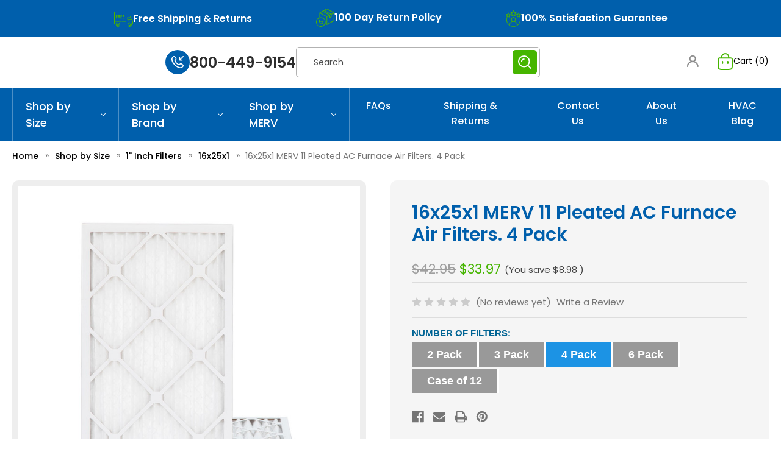

--- FILE ---
content_type: text/html; charset=UTF-8
request_url: https://www.filtersdelivered.com/16x25x1-merv-11-ac-furnace-air-filters-4-pack
body_size: 34193
content:


<!DOCTYPE html>
<html class="no-js" lang="en">
    <head>
        <meta name="msvalidate.01" content="A34EBE39A46C9A9AA550FB676D7A4B91" />
        <meta name="google-site-verification" content="ZsxAPR7YdDhWX13o4B960gk38OG8gsA-ALdljXylTQw" />
        <title>Quality 16x25x1 MERV 11 Air Filters for AC and Furnace.</title>
        <link rel="dns-prefetch preconnect" href="https://cdn11.bigcommerce.com/s-j9pqr1fx" crossorigin><link rel="dns-prefetch preconnect" href="https://fonts.googleapis.com/" crossorigin><link rel="dns-prefetch preconnect" href="https://fonts.gstatic.com/" crossorigin>
        <meta property="product:price:amount" content="33.97" /><meta property="product:price:currency" content="USD" /><meta property="og:url" content="https://www.filtersdelivered.com/16x25x1-merv-11-ac-furnace-air-filters-4-pack" /><meta property="og:site_name" content="Filters Delivered LLC" /><meta name="keywords" content="16x25x1 air filter, 16x25x1 furnace filter, 16x25x1 ac filter, 16x25x1 filter"><meta name="description" content="Get huge savings on MERV 11 16x25x1 air furnace filters for your dwelling.  Free Shipping Nationwide on 16x25x1 MPR 1000, FPR 7 air filters.  Made in USA."><link rel='canonical' href='https://www.filtersdelivered.com/16x25x1-merv-11-ac-furnace-air-filters-4-pack' /><meta name='platform' content='bigcommerce.stencil' /><meta property="og:type" content="product" />
<meta property="og:title" content="16x25x1 MERV 11 Pleated AC Furnace Air Filters.    4 Pack" />
<meta property="og:description" content="Get huge savings on MERV 11 16x25x1 air furnace filters for your dwelling.  Free Shipping Nationwide on 16x25x1 MPR 1000, FPR 7 air filters.  Made in USA." />
<meta property="og:image" content="https://cdn11.bigcommerce.com/s-j9pqr1fx/products/848/images/8447/16x25x1-4pk-m8.jpg_t_1637780210%2526_gl_1_1ae56xy__ga_ODk0NjU2MTM3LjE2ODMyMTUzNTQ.__ga_WS2VZYPC6G_MTY4NDUxNDU0OC44LjEuMTY4NDUxOTM5NS41MS4wLjA__25842.1684520868.500.659.jpg?c=2" />
<meta property="fb:admins" content="ryansnapper@gmail.com" />
<meta property="pinterest:richpins" content="disabled" />
        
         

        <link href="https://cdn11.bigcommerce.com/s-j9pqr1fx/product_images/filter%20delivered%20favicon%20shield%20pic.jpg?t=1439829011" rel="shortcut icon">
        <meta name="viewport" content="width=device-width, initial-scale=1">
<script src="https://code.jquery.com/jquery-3.7.1.min.js" integrity="sha256-/JqT3SQfawRcv/BIHPThkBvs0OEvtFFmqPF/lYI/Cxo=" crossorigin="anonymous"></script>



        <script nonce="">
            document.documentElement.className = document.documentElement.className.replace('no-js', 'js');
        </script>

        <script nonce="">
    function browserSupportsAllFeatures() {
        return window.Promise
            && window.fetch
            && window.URL
            && window.URLSearchParams
            && window.WeakMap
            // object-fit support
            && ('objectFit' in document.documentElement.style);
    }

    function loadScript(src) {
        var js = document.createElement('script');
        js.src = src;
        js.onerror = function () {
            console.error('Failed to load polyfill script ' + src);
        };
        document.head.appendChild(js);
    }

    if (!browserSupportsAllFeatures()) {
        loadScript('https://cdn11.bigcommerce.com/s-j9pqr1fx/stencil/a38accb0-b485-013e-4380-067c7712253d/e/ac218db0-b486-013e-2403-72c9474ac898/dist/theme-bundle.polyfills.js');
    }
</script>
        <script nonce="">window.consentManagerTranslations = `{"locale":"en","locales":{"consent_manager.data_collection_warning":"en","consent_manager.accept_all_cookies":"en","consent_manager.gdpr_settings":"en","consent_manager.data_collection_preferences":"en","consent_manager.manage_data_collection_preferences":"en","consent_manager.use_data_by_cookies":"en","consent_manager.data_categories_table":"en","consent_manager.allow":"en","consent_manager.accept":"en","consent_manager.deny":"en","consent_manager.dismiss":"en","consent_manager.reject_all":"en","consent_manager.category":"en","consent_manager.purpose":"en","consent_manager.functional_category":"en","consent_manager.functional_purpose":"en","consent_manager.analytics_category":"en","consent_manager.analytics_purpose":"en","consent_manager.targeting_category":"en","consent_manager.advertising_category":"en","consent_manager.advertising_purpose":"en","consent_manager.essential_category":"en","consent_manager.esential_purpose":"en","consent_manager.yes":"en","consent_manager.no":"en","consent_manager.not_available":"en","consent_manager.cancel":"en","consent_manager.save":"en","consent_manager.back_to_preferences":"en","consent_manager.close_without_changes":"en","consent_manager.unsaved_changes":"en","consent_manager.by_using":"en","consent_manager.agree_on_data_collection":"en","consent_manager.change_preferences":"en","consent_manager.cancel_dialog_title":"en","consent_manager.privacy_policy":"en","consent_manager.allow_category_tracking":"en","consent_manager.disallow_category_tracking":"en"},"translations":{"consent_manager.data_collection_warning":"We use cookies (and other similar technologies) to collect data to improve your shopping experience.","consent_manager.accept_all_cookies":"Accept All Cookies","consent_manager.gdpr_settings":"Settings","consent_manager.data_collection_preferences":"Website Data Collection Preferences","consent_manager.manage_data_collection_preferences":"Manage Website Data Collection Preferences","consent_manager.use_data_by_cookies":" uses data collected by cookies and JavaScript libraries to improve your shopping experience.","consent_manager.data_categories_table":"The table below outlines how we use this data by category. To opt out of a category of data collection, select 'No' and save your preferences.","consent_manager.allow":"Allow","consent_manager.accept":"Accept","consent_manager.deny":"Deny","consent_manager.dismiss":"Dismiss","consent_manager.reject_all":"Reject all","consent_manager.category":"Category","consent_manager.purpose":"Purpose","consent_manager.functional_category":"Functional","consent_manager.functional_purpose":"Enables enhanced functionality, such as videos and live chat. If you do not allow these, then some or all of these functions may not work properly.","consent_manager.analytics_category":"Analytics","consent_manager.analytics_purpose":"Provide statistical information on site usage, e.g., web analytics so we can improve this website over time.","consent_manager.targeting_category":"Targeting","consent_manager.advertising_category":"Advertising","consent_manager.advertising_purpose":"Used to create profiles or personalize content to enhance your shopping experience.","consent_manager.essential_category":"Essential","consent_manager.esential_purpose":"Essential for the site and any requested services to work, but do not perform any additional or secondary function.","consent_manager.yes":"Yes","consent_manager.no":"No","consent_manager.not_available":"N/A","consent_manager.cancel":"Cancel","consent_manager.save":"Save","consent_manager.back_to_preferences":"Back to Preferences","consent_manager.close_without_changes":"You have unsaved changes to your data collection preferences. Are you sure you want to close without saving?","consent_manager.unsaved_changes":"You have unsaved changes","consent_manager.by_using":"By using our website, you're agreeing to our","consent_manager.agree_on_data_collection":"By using our website, you're agreeing to the collection of data as described in our ","consent_manager.change_preferences":"You can change your preferences at any time","consent_manager.cancel_dialog_title":"Are you sure you want to cancel?","consent_manager.privacy_policy":"Privacy Policy","consent_manager.allow_category_tracking":"Allow [CATEGORY_NAME] tracking","consent_manager.disallow_category_tracking":"Disallow [CATEGORY_NAME] tracking"}}`;</script>

        <script nonce="">
            window.lazySizesConfig = window.lazySizesConfig || {};
            window.lazySizesConfig.loadMode = 1;
        </script>
        <script nonce="" async src="https://cdn11.bigcommerce.com/s-j9pqr1fx/stencil/a38accb0-b485-013e-4380-067c7712253d/e/ac218db0-b486-013e-2403-72c9474ac898/dist/theme-bundle.head_async.js"></script>
        
        <link href="https://fonts.googleapis.com/css?family=Montserrat:700,500,400%7CKarla:400&display=block" rel="stylesheet">
        
        <script nonce="" async src="https://cdn11.bigcommerce.com/s-j9pqr1fx/stencil/a38accb0-b485-013e-4380-067c7712253d/e/ac218db0-b486-013e-2403-72c9474ac898/dist/theme-bundle.font.js"></script>

        <link data-stencil-stylesheet href="https://cdn11.bigcommerce.com/s-j9pqr1fx/stencil/a38accb0-b485-013e-4380-067c7712253d/e/ac218db0-b486-013e-2403-72c9474ac898/css/theme-a3d3a8f0-b485-013e-4380-067c7712253d.css" rel="stylesheet">
        <link data-stencil-stylesheet href="https://cdn11.bigcommerce.com/s-j9pqr1fx/stencil/a38accb0-b485-013e-4380-067c7712253d/e/ac218db0-b486-013e-2403-72c9474ac898/css/dm-custom-a3d3a8f0-b485-013e-4380-067c7712253d.css" rel="stylesheet">

        <!-- Start Tracking Code for analytics_facebook -->

<script>
!function(f,b,e,v,n,t,s){if(f.fbq)return;n=f.fbq=function(){n.callMethod?n.callMethod.apply(n,arguments):n.queue.push(arguments)};if(!f._fbq)f._fbq=n;n.push=n;n.loaded=!0;n.version='2.0';n.queue=[];t=b.createElement(e);t.async=!0;t.src=v;s=b.getElementsByTagName(e)[0];s.parentNode.insertBefore(t,s)}(window,document,'script','https://connect.facebook.net/en_US/fbevents.js');

fbq('set', 'autoConfig', 'false', '434164446776181');
fbq('dataProcessingOptions', ['LDU'], 0, 0);
fbq('init', '434164446776181', {"external_id":"35e4ecd5-56f5-43ad-bb78-d6a1cdce433d"});
fbq('set', 'agent', 'bigcommerce', '434164446776181');

function trackEvents() {
    var pathName = window.location.pathname;

    fbq('track', 'PageView', {}, "");

    // Search events start -- only fire if the shopper lands on the /search.php page
    if (pathName.indexOf('/search.php') === 0 && getUrlParameter('search_query')) {
        fbq('track', 'Search', {
            content_type: 'product_group',
            content_ids: [],
            search_string: getUrlParameter('search_query')
        });
    }
    // Search events end

    // Wishlist events start -- only fire if the shopper attempts to add an item to their wishlist
    if (pathName.indexOf('/wishlist.php') === 0 && getUrlParameter('added_product_id')) {
        fbq('track', 'AddToWishlist', {
            content_type: 'product_group',
            content_ids: []
        });
    }
    // Wishlist events end

    // Lead events start -- only fire if the shopper subscribes to newsletter
    if (pathName.indexOf('/subscribe.php') === 0 && getUrlParameter('result') === 'success') {
        fbq('track', 'Lead', {});
    }
    // Lead events end

    // Registration events start -- only fire if the shopper registers an account
    if (pathName.indexOf('/login.php') === 0 && getUrlParameter('action') === 'account_created') {
        fbq('track', 'CompleteRegistration', {}, "");
    }
    // Registration events end

    

    function getUrlParameter(name) {
        var cleanName = name.replace(/[\[]/, '\[').replace(/[\]]/, '\]');
        var regex = new RegExp('[\?&]' + cleanName + '=([^&#]*)');
        var results = regex.exec(window.location.search);
        return results === null ? '' : decodeURIComponent(results[1].replace(/\+/g, ' '));
    }
}

if (window.addEventListener) {
    window.addEventListener("load", trackEvents, false)
}
</script>
<noscript><img height="1" width="1" style="display:none" alt="null" src="https://www.facebook.com/tr?id=434164446776181&ev=PageView&noscript=1&a=plbigcommerce1.2&eid="/></noscript>

<!-- End Tracking Code for analytics_facebook -->

<!-- Start Tracking Code for analytics_googleanalytics -->

<script>
  (function(i,s,o,g,r,a,m){i['GoogleAnalyticsObject']=r;i[r]=i[r]||function(){
  (i[r].q=i[r].q||[]).push(arguments)},i[r].l=1*new Date();a=s.createElement(o),
  m=s.getElementsByTagName(o)[0];a.async=1;a.src=g;m.parentNode.insertBefore(a,m)
  })(window,document,'script','//www.google-analytics.com/analytics.js','ga');

  ga('create', 'UA-65112253-1', 'auto');
  ga('send', 'pageview');

</script>

<meta name="msvalidate.01" content="A34EBE39A46C9A9AA550FB676D7A4B91" />

<!-- End Tracking Code for analytics_googleanalytics -->

<!-- Start Tracking Code for analytics_googleanalytics4 -->

<script data-cfasync="false" src="https://cdn11.bigcommerce.com/shared/js/google_analytics4_bodl_subscribers-358423becf5d870b8b603a81de597c10f6bc7699.js" integrity="sha256-gtOfJ3Avc1pEE/hx6SKj/96cca7JvfqllWA9FTQJyfI=" crossorigin="anonymous"></script>
<script data-cfasync="false">
  (function () {
    window.dataLayer = window.dataLayer || [];

    function gtag(){
        dataLayer.push(arguments);
    }

    function initGA4(event) {
         function setupGtag() {
            function configureGtag() {
                gtag('js', new Date());
                gtag('set', 'developer_id.dMjk3Nj', true);
                gtag('config', 'G-VF9F6GR2V2');
            }

            var script = document.createElement('script');

            script.src = 'https://www.googletagmanager.com/gtag/js?id=G-VF9F6GR2V2';
            script.async = true;
            script.onload = configureGtag;

            document.head.appendChild(script);
        }

        setupGtag();

        if (typeof subscribeOnBodlEvents === 'function') {
            subscribeOnBodlEvents('G-VF9F6GR2V2', false);
        }

        window.removeEventListener(event.type, initGA4);
    }

    

    var eventName = document.readyState === 'complete' ? 'consentScriptsLoaded' : 'DOMContentLoaded';
    window.addEventListener(eventName, initGA4, false);
  })()
</script>

<!-- End Tracking Code for analytics_googleanalytics4 -->


<script type="text/javascript" src="https://checkout-sdk.bigcommerce.com/v1/loader.js" defer ></script>
<script src="https://www.google.com/recaptcha/api.js" async defer></script>
<script type="text/javascript">
var BCData = {"product_attributes":{"sku":null,"upc":"704335571814","mpn":"5257345293","gtin":"704335571814","weight":null,"base":true,"image":null,"price":{"without_tax":{"formatted":"$33.97","value":33.97,"currency":"USD"},"tax_label":"Sales Tax","rrp_without_tax":{"formatted":"$42.95","value":42.95,"currency":"USD"},"saved":{"formatted":"$8.98","value":8.98,"currency":"USD"}},"stock":null,"instock":false,"stock_message":null,"purchasable":true,"purchasing_message":"The selected product combination is currently unavailable.","call_for_price_message":null}};
</script>
<!-- Google Tag Manager -->
<script>
    (function(w,d,s,l,i){w[l]=w[l]||[];w[l].push({'gtm.start':
new Date().getTime(),event:'gtm.js'});var f=d.getElementsByTagName(s)[0],
j=d.createElement(s),dl=l!='dataLayer'?'&l='+l:'';j.async=true;j.src=
'https://www.googletagmanager.com/gtm.js?id='+i+dl;f.parentNode.insertBefore(j,f);
})(window,document,'script','dataLayer','GTM-WV8GG33');

</script>
<!-- End Google Tag Manager --><!-- Google Tag Manager -->
<script>(function(w,d,s,l,i){w[l]=w[l]||[];w[l].push({'gtm.start':
new Date().getTime(),event:'gtm.js'});var f=d.getElementsByTagName(s)[0],
j=d.createElement(s),dl=l!='dataLayer'?'&l='+l:'';j.async=true;j.src=
'https://www.googletagmanager.com/gtm.js?id='+i+dl;f.parentNode.insertBefore(j,f);
})(window,document,'script','dataLayer','GTM-WSGXQDJ6');</script>
<!-- End Google Tag Manager -->
 <script data-cfasync="false" src="https://microapps.bigcommerce.com/bodl-events/1.9.4/index.js" integrity="sha256-Y0tDj1qsyiKBRibKllwV0ZJ1aFlGYaHHGl/oUFoXJ7Y=" nonce="" crossorigin="anonymous"></script>
 <script data-cfasync="false" nonce="">

 (function() {
    function decodeBase64(base64) {
       const text = atob(base64);
       const length = text.length;
       const bytes = new Uint8Array(length);
       for (let i = 0; i < length; i++) {
          bytes[i] = text.charCodeAt(i);
       }
       const decoder = new TextDecoder();
       return decoder.decode(bytes);
    }
    window.bodl = JSON.parse(decodeBase64("[base64]"));
 })()

 </script>

<script nonce="">
(function () {
    var xmlHttp = new XMLHttpRequest();

    xmlHttp.open('POST', 'https://bes.gcp.data.bigcommerce.com/nobot');
    xmlHttp.setRequestHeader('Content-Type', 'application/json');
    xmlHttp.send('{"store_id":"787531","timezone_offset":"-4.0","timestamp":"2025-12-31T06:18:30.95201100Z","visit_id":"447cf9e1-742a-40c8-a0b7-dd3625369a7d","channel_id":1}');
})();
</script>

        <link href="https://cdn11.bigcommerce.com/s-j9pqr1fx/stencil/a38accb0-b485-013e-4380-067c7712253d/e/ac218db0-b486-013e-2403-72c9474ac898/scss/custom.css" rel="stylesheet">
        <link href="https://cdn11.bigcommerce.com/s-j9pqr1fx/stencil/a38accb0-b485-013e-4380-067c7712253d/e/ac218db0-b486-013e-2403-72c9474ac898/scss/responsive.css" rel="stylesheet">
        <!--<script src="https://js.braintreegateway.com/js/braintree-2.32.1.min.js"></script>-->
        <!-- Google tag (gtag.js) -->
        <script async src="https://www.googletagmanager.com/gtag/js?id=G-W1SKZTQ8FW"></script>
        <script>
          window.dataLayer = window.dataLayer || [];
          function gtag(){dataLayer.push(arguments);}
          gtag('js', new Date());
        
          gtag('config', 'G-W1SKZTQ8FW');
        </script>
    </head>
    <body>
        <svg data-src="https://cdn11.bigcommerce.com/s-j9pqr1fx/stencil/a38accb0-b485-013e-4380-067c7712253d/e/ac218db0-b486-013e-2403-72c9474ac898/img/icon-sprite.svg" class="icons-svg-sprite"></svg>

        <header class="header" role="banner">
<div id="HeaderTop"> 

        <div class="marquee">
            <style>
                .marquee-block{animation: inherit; white-space:inherit;}
                @media (max-width: 991px) {
                    .marquee-block-row{padding: 5px 25px;}
                    .marquee, #HeaderTop{height: auto; min-height:40px;}
                }
                @media (max-width: 767px) {
                    .marquee-block-row{padding: 5px 10px;}
                }
                @media (max-width: 639px) {
                    .marquee-block{white-space:nowrap; overflow-x:auto;}
                }
            </style>
            <div class="marquee--inner">
                <div class="marquee-block">
                    <div class="marquee-block-row">
                        <svg xmlns="http://www.w3.org/2000/svg" width="31" height="25" viewBox="0 0 31 25" fill="none">
                            <path d="M24.2393 16.4881C24.4901 16.4881 24.6934 16.2754 24.6934 16.0128V15.2104C24.6934 14.9479 24.4901 14.7352 24.2393 14.7352H22.2972C22.0464 14.7352 21.8431 14.9479 21.8431 15.2104C21.8431 15.4729 22.0464 15.6856 22.2972 15.6856H23.7852V16.0128C23.7852 16.2754 23.9884 16.4881 24.2393 16.4881Z" fill="#4AB300"/>
                            <path d="M25.4569 19.6637C24.5516 19.6637 23.815 20.4345 23.815 21.382C23.815 22.3296 24.5516 23.1004 25.4569 23.1004C26.3623 23.1004 27.0989 22.3296 27.0989 21.382C27.0989 20.4345 26.3623 19.6637 25.4569 19.6637ZM25.4569 22.15C25.0523 22.15 24.7232 21.8054 24.7232 21.382C24.7232 20.9586 25.0524 20.6141 25.4569 20.6141C25.8615 20.6141 26.1907 20.9586 26.1907 21.382C26.1907 21.8054 25.8616 22.15 25.4569 22.15Z" fill="#4AB300"/>
                            <path d="M6.26494 19.6637C5.35958 19.6637 4.62297 20.4345 4.62297 21.382C4.62297 22.3296 5.35958 23.1004 6.26494 23.1004C7.1703 23.1004 7.90691 22.3296 7.90691 21.382C7.90691 20.4345 7.1703 19.6637 6.26494 19.6637ZM6.26494 22.15C5.86031 22.15 5.53117 21.8054 5.53117 21.382C5.53117 20.9586 5.86037 20.6141 6.26494 20.6141C6.66951 20.6141 6.99871 20.9586 6.99871 21.382C6.99871 21.8054 6.66951 22.15 6.26494 22.15Z" fill="#4AB300"/>
                            <path d="M12.4747 6.93033C12.7256 6.93033 12.9288 6.71762 12.9288 6.45511C12.9288 6.19259 12.7256 5.97988 12.4747 5.97988H10.8368C10.5859 5.97988 10.3827 6.19259 10.3827 6.45511V10.8356C10.3827 11.0981 10.5859 11.3109 10.8368 11.3109H12.4747C12.7256 11.3109 12.9288 11.0981 12.9288 10.8356C12.9288 10.5731 12.7256 10.3604 12.4747 10.3604H11.2909V9.12063H12.3837C12.6346 9.12063 12.8378 8.90791 12.8378 8.6454C12.8378 8.38288 12.6346 8.17017 12.3837 8.17017H11.2909V6.9304H12.4747V6.93033Z" fill="#4AB300"/>
                            <path d="M16.0321 6.93033C16.2829 6.93033 16.4862 6.71762 16.4862 6.45511C16.4862 6.19259 16.2829 5.97988 16.0321 5.97988H14.3942C14.1433 5.97988 13.9401 6.19259 13.9401 6.45511V10.8356C13.9401 11.0981 14.1433 11.3109 14.3942 11.3109H16.0321C16.2829 11.3109 16.4862 11.0981 16.4862 10.8356C16.4862 10.5731 16.2829 10.3604 16.0321 10.3604H14.8483V9.12063H15.9411C16.1919 9.12063 16.3952 8.90791 16.3952 8.6454C16.3952 8.38288 16.1919 8.17017 15.9411 8.17017H14.8483V6.9304H16.0321V6.93033Z" fill="#4AB300"/>
                            <path d="M9.52715 7.55022C9.52715 6.68436 8.854 5.97988 8.02662 5.97988H6.77851C6.52767 5.97988 6.32441 6.19259 6.32441 6.45511V10.8356C6.32441 11.0981 6.52767 11.3109 6.77851 11.3109C7.02936 11.3109 7.23261 11.0981 7.23261 10.8356V9.17246L8.67266 11.1259C8.76215 11.2472 8.89656 11.3109 9.03249 11.3109C9.12936 11.3109 9.22696 11.2786 9.30955 11.2119C9.50808 11.0516 9.54496 10.7531 9.39171 10.5453L8.31913 9.09034C9.00694 8.94752 9.52715 8.31135 9.52715 7.55022ZM8.02656 8.17017H7.23255V6.9304H8.02656C8.35321 6.9304 8.61889 7.2085 8.61889 7.55028C8.61889 7.89207 8.35321 8.17017 8.02656 8.17017Z" fill="#4AB300"/>
                            <path d="M5.11024 6.93033C5.36108 6.93033 5.56434 6.71762 5.56434 6.45511C5.56434 6.19259 5.36108 5.97988 5.11024 5.97988H3.47233C3.22148 5.97988 3.01822 6.19259 3.01822 6.45511V10.8356C3.01822 11.0981 3.22148 11.3109 3.47233 11.3109C3.72317 11.3109 3.92643 11.0981 3.92643 10.8356V9.12063H5.0193C5.27014 9.12063 5.4734 8.90791 5.4734 8.6454C5.4734 8.38288 5.27014 8.17017 5.0193 8.17017H3.92643V6.9304H5.11024V6.93033Z" fill="#4AB300"/>
                            <path d="M30.3595 14.414L28.9924 13.1436C28.9348 13.0901 28.8845 13.0297 28.8405 12.9643C28.8386 12.9614 28.8372 12.9582 28.8353 12.9553C28.8098 12.9165 28.7898 12.8832 28.7737 12.8524L27.1916 8.19471C27.1854 8.17653 27.1781 8.15872 27.1699 8.14136C26.8787 7.53211 26.2935 7.15358 25.6426 7.15358H23.9943C23.7435 7.15358 23.5402 7.36629 23.5402 7.62881C23.5402 7.89133 23.7435 8.10404 23.9943 8.10404H25.6427C25.9391 8.10404 26.2065 8.2717 26.3462 8.54353L26.6287 9.37519H22.2399C21.7884 9.37519 21.4211 9.75956 21.4211 10.2321V12.8436C21.4211 13.3161 21.7884 13.7005 22.2399 13.7005H28.2417C28.2882 13.7542 28.3372 13.8057 28.3895 13.8543L29.7565 15.1247C29.9696 15.3227 30.0918 15.6073 30.0918 15.9055V19.8304C30.0918 19.9405 30.0062 20.0301 29.901 20.0301H28.6634C28.1478 18.6969 26.8962 17.7641 25.4571 17.7641C24.0162 17.7641 22.7625 18.7015 22.2507 20.0301H20.048C20.048 19.5383 20.048 8.5967 20.048 8.10398H21.8753C22.1261 8.10398 22.3294 7.89126 22.3294 7.62874C22.3294 7.36623 22.1261 7.15351 21.8753 7.15351H20.048V1.37139C20.048 0.615204 19.4602 0 18.7376 0H1.31037C0.587794 0 0 0.615204 0 1.37139V19.6093C0 20.3655 0.587794 20.9807 1.31037 20.9807H2.82974C2.81575 21.1125 2.80794 21.2464 2.80794 21.3821C2.80794 23.377 4.35874 25 6.26496 25C8.17117 25 9.72197 23.3771 9.72197 21.3821C9.72197 21.2464 9.71416 21.1125 9.70017 20.9807H22.0218C22.0078 21.1125 22 21.2464 22 21.3821C22 23.377 23.5508 25 25.457 25C27.3632 25 28.914 23.3771 28.914 21.3821C28.914 21.2464 28.9062 21.1125 28.8922 20.9807H29.901C30.507 20.9807 31 20.4647 31 19.8306V15.9056C30.9999 15.3359 30.7666 14.7923 30.3595 14.414ZM22.3293 12.7501V10.3257H26.9516L27.7752 12.7501H22.3293ZM6.26496 24.0495C4.85953 24.0495 3.71615 22.8528 3.71615 21.382C3.71615 19.8906 4.88593 18.7146 6.26496 18.7146C7.64822 18.7146 8.81376 19.894 8.81376 21.382C8.8137 22.8528 7.67038 24.0495 6.26496 24.0495ZM19.1397 15.5376H12.7981C12.5472 15.5376 12.344 15.7503 12.344 16.0129C12.344 16.2754 12.5472 16.4881 12.7981 16.4881H19.1397V20.0302H9.4713C8.93957 18.6553 7.6619 17.7642 6.26496 17.7642C4.81412 17.7642 3.56793 18.7113 3.05861 20.0302H1.31037C1.08864 20.0302 0.90821 19.8414 0.90821 19.6093V16.488H10.6789C10.9298 16.488 11.133 16.2753 11.133 16.0128C11.133 15.7503 10.9298 15.5376 10.6789 15.5376H0.90821V1.37139C0.90821 1.13929 1.08858 0.950464 1.31037 0.950464H18.7375C18.9593 0.950464 19.1397 1.13923 19.1397 1.37139C19.1397 1.78928 19.1397 15.1191 19.1397 15.5376ZM25.457 24.0495C24.0515 24.0495 22.9082 22.8528 22.9082 21.382C22.9082 19.8875 24.0814 18.7146 25.457 18.7146C26.8502 18.7146 28.0058 19.9043 28.0058 21.382C28.0058 22.8528 26.8624 24.0495 25.457 24.0495Z" fill="#4AB300"/>
                        </svg>
                        <span>Free Shipping & Returns</span>
                    </div>
                    <div class="marquee-block-row">
                        <svg xmlns="http://www.w3.org/2000/svg" width="30" height="30" viewBox="0 0 30 30" fill="none">
                            <path d="M29.696 6.48807L18.0121 0.0722696C17.8365 -0.0240899 17.6237 -0.0240899 17.4481 0.0722696L13.0442 2.49041C12.9513 2.5149 12.8645 2.56159 12.7926 2.62866L5.76437 6.48807C5.57691 6.59084 5.46041 6.78767 5.46041 7.00168V14.7612C4.2748 15.132 3.1883 15.786 2.2849 16.6896C-0.0698368 19.0441 -0.670195 22.6353 0.790988 25.6256C0.932895 25.9163 1.28377 26.0369 1.57445 25.8948C1.86536 25.7526 1.98575 25.4018 1.84385 25.1111C0.60239 22.5703 1.11257 19.519 3.11345 17.5181C4.36475 16.2668 6.02827 15.5777 7.79775 15.5777C9.56724 15.5777 11.2308 16.2668 12.4821 17.5181C13.7331 18.7692 14.4223 20.4327 14.4223 22.2022C14.4223 23.9717 13.7331 25.6352 12.4818 26.8865C10.4809 28.8874 7.42971 29.3976 4.88889 28.1561C4.59821 28.014 4.24734 28.1346 4.10543 28.4253C3.96329 28.7162 4.08369 29.0671 4.37459 29.209C5.46384 29.7414 6.63252 30 7.79272 30C9.81672 29.9998 11.8137 29.212 13.3106 27.7151C13.997 27.0287 14.5395 26.2367 14.9233 25.3759L17.4481 26.7622C17.536 26.8105 17.633 26.8346 17.7301 26.8346C17.8271 26.8346 17.9244 26.8105 18.0121 26.7622L29.696 20.3467C29.8835 20.2437 30 20.0468 30 19.833V15.761C30 15.4374 29.7377 15.1751 29.4141 15.1751C29.0904 15.1751 28.8281 15.4374 28.8281 15.761V19.4863L18.3179 25.2576V13.7631L21.7866 11.8583V14.8777C21.7866 15.0851 21.896 15.2769 22.0743 15.3822C22.1663 15.4364 22.2693 15.4637 22.3725 15.4637C22.4696 15.4637 22.5668 15.4397 22.6549 15.3911L25.1587 14.013C25.3459 13.91 25.462 13.7134 25.462 13.4999V9.84005L28.8281 7.99182V11.0737C28.8281 11.3974 29.0904 11.6597 29.4141 11.6597C29.7377 11.6597 30 11.3974 30 11.0737V7.00168C30 6.7879 29.8835 6.59084 29.696 6.48807ZM17.7301 1.25422L28.1966 7.00168L24.895 8.81466L14.4285 3.06719L17.7301 1.25422ZM17.7301 12.7489L7.26354 7.00168L10.6862 5.1221L21.153 10.8693L17.7301 12.7489ZM22.3702 10.201L11.9037 4.45376L13.211 3.73576L23.6778 9.48299L22.3702 10.201ZM13.3106 16.6896C11.838 15.217 9.88012 14.406 7.79775 14.406C7.40385 14.406 7.01475 14.4351 6.63229 14.4921V7.99182L17.1462 13.7652V25.2596L15.3213 24.2576C15.501 23.5961 15.5939 22.9062 15.5939 22.2022C15.5939 20.1198 14.783 18.162 13.3106 16.6896ZM24.2903 13.1536L22.9584 13.8867V11.2149L24.2903 10.4837V13.1536Z" fill="#4AB300"/>
                            <path d="M29.4141 12.8286C29.26 12.8286 29.1087 12.8913 28.9998 13.0002C28.8908 13.1092 28.8281 13.2602 28.8281 13.4145C28.8281 13.5685 28.8908 13.7196 28.9998 13.8286C29.1087 13.9377 29.26 14.0002 29.4141 14.0002C29.5681 14.0002 29.7194 13.9377 29.8283 13.8286C29.9373 13.7196 30 13.5685 30 13.4145C30 13.2602 29.9373 13.1092 29.8283 13.0002C29.7194 12.8913 29.5681 12.8286 29.4141 12.8286Z" fill="#4AB300"/>
                            <path d="M5.82754 22.7881C5.97746 22.7881 6.1276 22.7309 6.24181 22.6167C6.4707 22.3878 6.4707 22.0168 6.24181 21.7879L5.83601 21.3819H9.29899C10.139 21.3819 10.8224 22.0653 10.8224 22.9053C10.8224 23.7453 10.139 24.4288 9.29899 24.4288H7.24706C6.92343 24.4288 6.66113 24.6911 6.66113 25.0147C6.66113 25.3381 6.92343 25.6004 7.24706 25.6004H9.29899C10.7851 25.6004 11.9943 24.3915 11.9943 22.9053C11.9943 21.4192 10.7851 20.2102 9.29899 20.2102H5.83601L6.24181 19.8042C6.4707 19.5753 6.4707 19.2043 6.24181 18.9754C6.01316 18.7468 5.64214 18.7468 5.41326 18.9754L4.00701 20.3817C3.77836 20.6106 3.77836 20.9816 4.00701 21.2105L5.41326 22.6165C5.5277 22.7309 5.67762 22.7881 5.82754 22.7881Z" fill="#4AB300"/>
                            <path d="M2.69964 27.8876C2.53301 27.8876 2.36753 27.8167 2.25194 27.6791L2.2508 27.6778C2.04252 27.4301 2.07456 27.0607 2.32221 26.8524C2.56986 26.6439 2.9395 26.6759 3.14779 26.9236C3.35584 27.1715 3.32448 27.5416 3.07683 27.7499C2.96674 27.8423 2.83284 27.8876 2.69964 27.8876Z" fill="#4AB300"/>
                        </svg>
                        <span>100 Day Return Policy</span>
                    </div>
                    <div class="marquee-block-row">
                        <svg xmlns="http://www.w3.org/2000/svg" width="25" height="27" viewBox="0 0 25 27" fill="none">
                            <path fill-rule="evenodd" clip-rule="evenodd" d="M23.3765 13.0296C23.1247 13.0723 22.9547 13.3126 22.9972 13.5664C23.0975 14.1634 23.1482 14.7639 23.1482 15.3527C23.1482 18.6365 21.6937 21.6006 19.3503 23.5742C18.941 20.9 17.0544 18.7552 14.549 17.9877C15.5451 17.3191 16.2037 16.1798 16.2037 14.8868C16.2037 12.8312 14.5422 11.1596 12.5 11.1596C10.4578 11.1596 8.79629 12.8312 8.79629 14.8868C8.79629 16.1798 9.45491 17.3191 10.451 17.9877C7.94564 18.7552 6.05897 20.9 5.6497 23.5742C3.30628 21.6006 1.85183 18.6365 1.85183 15.3527C1.85183 14.7639 1.90247 14.1634 2.00284 13.5664C2.04534 13.3126 1.87534 13.0723 1.62352 13.0296C1.36581 12.9859 1.13252 13.1579 1.08957 13.4117C0.981065 14.0587 0.925907 14.7121 0.925907 15.3527C0.925907 21.0744 4.98679 25.9035 10.5817 26.8353C10.607 26.8398 10.6328 26.8417 10.6576 26.8417C10.8801 26.8417 11.0763 26.6797 11.1138 26.4522C11.1559 26.1983 10.985 25.9581 10.7327 25.9163C9.17262 25.6564 7.74541 25.0628 6.50945 24.2208C6.73279 21.0591 9.31492 18.6139 12.5 18.6139C15.6851 18.6139 18.2672 21.0591 18.4906 24.2208C17.2546 25.0628 15.8274 25.6564 14.2673 25.9163C14.015 25.9581 13.8441 26.1983 13.8862 26.4522C13.9237 26.6797 14.1199 26.8417 14.3424 26.8417C14.3672 26.8417 14.393 26.8398 14.4183 26.8353C20.0132 25.9035 24.0741 21.0744 24.0741 15.3527C24.0741 14.7121 24.0189 14.0587 23.9104 13.4117C23.8675 13.1579 23.6315 12.985 23.3765 13.0296ZM9.72222 14.8868C9.72222 13.3453 10.9682 12.0914 12.5 12.0914C14.0318 12.0914 15.2778 13.3453 15.2778 14.8868C15.2778 16.4282 14.0318 17.6821 12.5 17.6821C10.9682 17.6821 9.72222 16.4282 9.72222 14.8868Z" fill="#4AB300"/>
                            <path fill-rule="evenodd" clip-rule="evenodd" d="M17.57 3.68529C17.5153 3.51604 17.3706 3.3932 17.1961 3.36772L14.2379 2.93549L12.915 0.237497C12.7595 -0.0791655 12.2405 -0.0791655 12.085 0.237497L10.7621 2.93549L7.8039 3.36772C7.62939 3.3932 7.48471 3.51604 7.43 3.68529C7.37575 3.85363 7.42096 4.03926 7.5471 4.16302L9.68786 6.26227L9.18239 9.22688C9.15256 9.4025 9.22399 9.57903 9.3664 9.68277C9.50972 9.78741 9.69826 9.80288 9.85423 9.71825L12.5 8.31784L15.1458 9.71825C15.2136 9.75465 15.2877 9.77194 15.3614 9.77194C15.4573 9.77194 15.5527 9.74191 15.6336 9.68277C15.776 9.57903 15.8474 9.4025 15.8176 9.22688L15.3121 6.26227L17.4529 4.16302C17.579 4.03926 17.6242 3.85363 17.57 3.68529ZM14.4916 5.76544C14.3826 5.87281 14.3329 6.02659 14.3586 6.17855L14.7465 8.45433L12.7157 7.37968C12.6478 7.3442 12.5741 7.326 12.5 7.326C12.4259 7.326 12.3522 7.3442 12.2843 7.37968L10.2535 8.45433L10.6414 6.17855C10.6671 6.02659 10.6174 5.87281 10.5084 5.76544L8.86546 4.15483L11.136 3.82269C11.287 3.79995 11.4172 3.70531 11.4846 3.56791L12.5 1.49687L13.5154 3.56791C13.5828 3.70531 13.713 3.79995 13.864 3.82269L16.1345 4.15483L14.4916 5.76544Z" fill="#4AB300"/>
                            <path fill-rule="evenodd" clip-rule="evenodd" d="M1.42142 11.1815C1.39158 11.3571 1.46302 11.5336 1.60543 11.6373C1.74921 11.742 1.93819 11.7565 2.09326 11.6728L4.16665 10.5754L6.24004 11.6728C6.30786 11.7092 6.38201 11.7265 6.4557 11.7265C6.55155 11.7265 6.64695 11.6965 6.72787 11.6373C6.87029 11.5336 6.94172 11.3571 6.91188 11.1815L6.51583 8.85835L8.19362 7.21316C8.31976 7.08941 8.36497 6.90378 8.31072 6.73544C8.25601 6.56619 8.11134 6.44335 7.93682 6.41787L5.61839 6.07937L4.58169 3.96465C4.42617 3.64798 3.90714 3.64798 3.75161 3.96465L2.71492 6.07937L0.396483 6.41787C0.221968 6.44335 0.0772914 6.56619 0.0225858 6.73544C-0.0316678 6.90378 0.0135436 7.08941 0.139683 7.21316L1.81747 8.85835L1.42142 11.1815ZM1.45804 7.20497L3.08882 6.96657C3.23982 6.94382 3.37003 6.84918 3.4374 6.71178L4.16665 5.22402L4.89591 6.71178C4.96328 6.84918 5.09348 6.94382 5.24449 6.96657L6.87526 7.20497L5.69525 8.36152C5.58629 8.46889 5.53656 8.62267 5.56233 8.77464L5.84083 10.4089L4.38231 9.63727C4.31449 9.60178 4.2408 9.58358 4.16665 9.58358C4.09251 9.58358 4.01881 9.60178 3.951 9.63727L2.49248 10.4089L2.77098 8.77464C2.79675 8.62267 2.74702 8.46889 2.63806 8.36152L1.45804 7.20497Z" fill="#4AB300"/>
                            <path fill-rule="evenodd" clip-rule="evenodd" d="M24.6035 6.41787L22.2851 6.07937L21.2484 3.96465C21.0929 3.64798 20.5738 3.64798 20.4183 3.96465L19.3816 6.07937L17.0632 6.41787C16.8887 6.44335 16.744 6.56619 16.6893 6.73544C16.635 6.90378 16.6802 7.08941 16.8064 7.21316L18.4842 8.85835L18.0881 11.1815C18.0583 11.3571 18.1297 11.5336 18.2721 11.6373C18.4154 11.742 18.604 11.7565 18.76 11.6728L20.8333 10.5754L22.9067 11.6728C22.9746 11.7092 23.0487 11.7265 23.1224 11.7265C23.2182 11.7265 23.3136 11.6965 23.3946 11.6373C23.537 11.5336 23.6084 11.3571 23.5786 11.1815L23.1825 8.85835L24.8603 7.21316C24.9865 7.08941 25.0317 6.90378 24.9774 6.73544C24.9227 6.56619 24.778 6.44335 24.6035 6.41787ZM22.3619 8.36152C22.253 8.46889 22.2032 8.62267 22.229 8.77464L22.5075 10.4089L21.049 9.63727C20.9812 9.60178 20.9075 9.58358 20.8333 9.58358C20.7592 9.58358 20.6855 9.60178 20.6177 9.63727L19.1592 10.4089L19.4377 8.77464C19.4634 8.62267 19.4137 8.46889 19.3048 8.36152L18.1247 7.20497L19.7555 6.96657C19.9065 6.94382 20.0367 6.84918 20.1041 6.71178L20.8333 5.22402L21.5626 6.71178C21.63 6.84918 21.7602 6.94382 21.9112 6.96657L23.542 7.20497L22.3619 8.36152Z" fill="#4AB300"/>
                            <path d="M12.5 27C12.7557 27 12.963 26.7914 12.963 26.5341C12.963 26.2768 12.7557 26.0682 12.5 26.0682C12.2443 26.0682 12.037 26.2768 12.037 26.5341C12.037 26.7914 12.2443 27 12.5 27Z" fill="#4AB300"/>
                        </svg>
                        <span>100% Satisfaction Guarantee</span>
                    </div>
                </div>
            </div>
        </div>

    </div>
    
    <div class="container">
        <div class="header-row">
            <a href="#" class="mobileMenuToggle mobileMenu-toggle" data-mobile-menu-toggle="menu" role="button">
                <span class="menu-ic"><img src="https://cdn11.bigcommerce.com/s-j9pqr1fx/stencil/a38accb0-b485-013e-4380-067c7712253d/e/ac218db0-b486-013e-2403-72c9474ac898/img/menu-ic.png" alt="" title="" /></span>
                <span class="menu-ic-close"><img src="https://cdn11.bigcommerce.com/s-j9pqr1fx/stencil/a38accb0-b485-013e-4380-067c7712253d/e/ac218db0-b486-013e-2403-72c9474ac898/img/menu-ic-close.png" alt="" title="" /></span>
            </a>
            <div class="header-left">
                    <div class="header-logo header-logo--center">
                        <a href="https://www.filtersdelivered.com/" class="header-logo__link" data-header-logo-link>
        <div class="header-logo-image-container">
            <img class="header-logo-image"
                 src="https://cdn11.bigcommerce.com/s-j9pqr1fx/images/stencil/250x35/filtersdelivered_logo_color_6_1443592428__50499_1468685836.original.png"
                 srcset="https://cdn11.bigcommerce.com/s-j9pqr1fx/images/stencil/250x100/filtersdelivered_logo_color_6_1443592428__50499_1468685836.original.png"
                 alt="Filters Delivered LLC"
                 title="Filters Delivered LLC">
        </div>
</a>
                    </div>
            </div>
            <div class="header-center">
                <a href="tel:800-449-9154" class="header-call">
                    <span class="call-icon">
                        <svg xmlns="http://www.w3.org/2000/svg" width="20" height="20" viewBox="0 0 20 20" fill="none">
                            <path d="M12.4813 5.85058V2.51325C12.4813 2.29197 12.5692 2.07976 12.7256 1.92329C12.8821 1.76682 13.0943 1.67892 13.3156 1.67892C13.5368 1.67892 13.749 1.76682 13.9055 1.92329C14.0619 2.07976 14.1498 2.29197 14.1498 2.51325V4.69169C14.6754 4.16273 18.0718 0.748637 18.5656 0.254712C18.6426 0.175025 18.7347 0.111463 18.8364 0.0677368C18.9382 0.0240103 19.0477 0.000994168 19.1585 3.15017e-05C19.2693 -0.000931165 19.3791 0.0201789 19.4816 0.0621299C19.5842 0.104081 19.6773 0.166033 19.7556 0.24437C19.834 0.322708 19.8959 0.415863 19.9379 0.518399C19.9798 0.620936 20.0009 0.7308 20 0.841582C19.999 0.952365 19.976 1.06185 19.9323 1.16364C19.8885 1.26543 19.825 1.35749 19.7453 1.43446C19.2514 1.92838 15.8726 5.32662 15.3504 5.85058H17.4869C17.7082 5.85058 17.9204 5.93848 18.0768 6.09495C18.2333 6.25142 18.3212 6.46363 18.3212 6.68491C18.3212 6.90619 18.2333 7.11841 18.0768 7.27488C17.9204 7.43134 17.7082 7.51925 17.4869 7.51925H14.1498C13.7073 7.51925 13.2829 7.34344 12.97 7.03051C12.6571 6.71757 12.4813 6.29314 12.4813 5.85058ZM19.2347 13.9761C19.7182 14.461 19.9897 15.1178 19.9897 15.8025C19.9897 16.4872 19.7182 17.144 19.2347 17.6289L18.4739 18.5049C11.6403 25.0444 -4.98508 8.42283 1.45468 1.56795L2.4141 0.733619C2.89934 0.26351 3.55015 0.00335991 4.22572 0.00944938C4.90129 0.0155389 5.54731 0.287379 6.024 0.766158C6.04986 0.791188 7.59494 2.80026 7.59494 2.80026C8.05205 3.28296 8.3064 3.92275 8.30547 4.58757C8.30454 5.25238 8.0484 5.89146 7.58993 6.37287L6.62384 7.58766C7.15861 8.88674 7.94471 10.0674 8.93702 11.0618C9.92933 12.0561 11.1083 12.8447 12.4062 13.3821L13.6284 12.4101C14.1088 11.9504 14.7478 11.6934 15.4128 11.6925C16.0777 11.6915 16.7174 11.9467 17.1991 12.4051C17.1991 12.4051 19.2089 13.9511 19.2347 13.9761ZM18.0876 15.1893C18.0876 15.1893 16.0912 13.6524 16.0653 13.6274C15.8934 13.457 15.6612 13.3613 15.4192 13.3613C15.1771 13.3613 14.9449 13.457 14.773 13.6274C14.7505 13.6491 13.0678 14.9907 13.0678 14.9907C12.9544 15.081 12.8194 15.1401 12.6762 15.1624C12.533 15.1846 12.3864 15.1691 12.251 15.1175C10.5686 14.4915 9.04051 13.5111 7.77021 12.2428C6.49992 10.9744 5.51716 9.44771 4.88856 7.76621C4.83282 7.62892 4.81465 7.47927 4.83591 7.33264C4.85718 7.186 4.9171 7.04768 5.00952 6.93188C5.00952 6.93188 6.35104 5.25153 6.37356 5.22984C6.54398 5.05795 6.6396 4.8257 6.6396 4.58365C6.6396 4.34159 6.54398 4.10934 6.37356 3.93746C6.34853 3.91243 4.8118 1.9142 4.8118 1.9142C4.63735 1.75777 4.40968 1.67399 4.17546 1.68004C3.94123 1.68609 3.71819 1.78151 3.55205 1.94674L2.59263 2.78107C-2.11434 8.44035 12.2952 22.0517 17.2533 17.3677L18.0142 16.4908C18.1936 16.3262 18.3016 16.0981 18.3153 15.855C18.329 15.6119 18.2473 15.373 18.0876 15.1893Z" fill="white"/>
                        </svg>
                    </span>
                    <span>800-449-9154</span>
                </a>
               
                <div class="header-search">
                    <div aria-hidden="true" tabindex="-1" data-prevent-quick-search-close>
                        <form class="form" onsubmit="return false" data-url="/search.php" data-quick-search-form>
    <fieldset class="form-fieldset">
        <div class="form-field">
            <label class="is-srOnly" for="">Search</label>
            <input class="form-input"
                   data-search-quick
                   name=""
                   id=""
                   data-error-message="Search field cannot be empty."
                   placeholder="Search"
                   autocomplete="off"
            >
            <button class="search-icon-button" type="submit">
                <svg xmlns="http://www.w3.org/2000/svg" width="22" height="22" viewBox="0 0 22 22" fill="none">
                    <path d="M9.75 6C9.25754 6 8.76991 6.097 8.31494 6.28545C7.85997 6.47391 7.44657 6.75013 7.09835 7.09835C6.75013 7.44657 6.47391 7.85997 6.28545 8.31494C6.097 8.76991 6 9.25754 6 9.75M21 21L17.25 17.25M18.5 9.75C18.5 14.5825 14.5825 18.5 9.75 18.5C4.91751 18.5 1 14.5825 1 9.75C1 4.91751 4.91751 1 9.75 1C14.5825 1 18.5 4.91751 18.5 9.75Z" stroke="white" stroke-width="2" stroke-linecap="round"/>
                </svg>
            </button>
        </div>
    </fieldset>
</form>
<section class="quickSearchResults" data-bind="html: results"></section>
<p role="status"
   aria-live="polite"
   class="aria-description--hidden"
   data-search-aria-message-predefined-text="product results for"
></p>
                    </div>
                    
                   
                </div>
            </div>
            <div class="header-right">
                <nav class="navUser">
            <ul class="navUser-section navUser-section--alt">
    <li class="navUser-item MyAccountLinks">
            <a class="navUser-action" href="#" role="button" aria-haspopup="true" aria-expanded="false">
                <svg width="19" height="19" viewBox="0 0 19 19" fill="none" xmlns="http://www.w3.org/2000/svg">
                    <path opacity="0.5" fill-rule="evenodd" clip-rule="evenodd" d="M15.705 11.894C14.703 10.892 13.51 10.15 12.209 9.701C13.603 8.741 14.518 7.135 14.518 5.318C14.518 2.385 12.132 0 9.2 0C6.267 0 3.881 2.385 3.881 5.318C3.881 7.135 4.797 8.741 6.19 9.701C4.889 10.15 3.696 10.892 2.694 11.894C0.957 13.632 0 15.942 0 18.399H1.437C1.437 14.119 4.919 10.637 9.2 10.637C13.48 10.637 16.962 14.119 16.962 18.399H18.4C18.4 15.942 17.443 13.632 15.705 11.894ZM9.2 9.199C7.06 9.199 5.318 7.458 5.318 5.318C5.318 3.178 7.06 1.437 9.2 1.437C11.34 1.437 13.081 3.178 13.081 5.318C13.081 7.458 11.34 9.199 9.2 9.199Z" fill="currentColor"/>
                </svg>
                <span>My Account</span>
            </a>
            <ul>
                    <li>
                        <a class="navUser-action" href="/login.php">Sign in</a>
                    </li>
                    <li>
                        <a class="navUser-action" href="/login.php?action&#x3D;create_account">Register</a>
                    </li>
            </ul>
        </li>
        <li class="navUser-item navUser-item--cart">
            <a class="navUser-cartAction"
               data-cart-preview
               data-dropdown="cart-preview-dropdown"
               data-options="align:right"
               href="/cart.php"
               aria-label="Cart with 0 items"
            >
                <svg width="26" height="28" viewBox="0 0 26 28" fill="none" xmlns="http://www.w3.org/2000/svg">
                    <path d="M6.77778 8.22222V6.77778C6.77778 3.5868 9.36458 1 12.5556 1C15.7465 1 18.3333 3.5868 18.3333 6.77778V8.22222M16.8889 16.8889V14M8.22222 16.8889V14M9.00001 27H16.1111C19.8823 27 21.768 27 22.9395 25.8284C24.1111 24.6569 24.1111 22.7712 24.1111 19V12.2222C24.1111 10.3366 24.1111 9.39379 23.5253 8.80801C22.9395 8.22222 21.9967 8.22222 20.1111 8.22222H5C3.11438 8.22222 2.17157 8.22222 1.58579 8.80801C1 9.39379 1 10.3366 1 12.2222V19C1 22.7712 1 24.6569 2.17157 25.8284C3.34315 27 5.22877 27 9.00001 27Z" stroke="currentColor" stroke-width="2" stroke-linecap="round"/>
                </svg>
                <span class="cart-quantity-box">
                    Cart (<span class="countPill cart-quantity"></span>)
                </span>
            </a>

            <div class="dropdown-menu" id="cart-preview-dropdown" data-dropdown-content aria-hidden="true"></div>
        </li>
    </ul>
    
</nav>
            </div>
        </div>
        <div data-content-region="header_bottom"></div>
    </div>
    <div class="navPages-container" id="menu" data-menu>
        <nav class="navPages">
    <div class="navPages-quickSearch">
        <form class="form" onsubmit="return false" data-url="/search.php" data-quick-search-form>
    <fieldset class="form-fieldset">
        <div class="form-field">
            <label class="is-srOnly" for="nav-menu-quick-search">Search</label>
            <input class="form-input"
                   data-search-quick
                   name="nav-menu-quick-search"
                   id="nav-menu-quick-search"
                   data-error-message="Search field cannot be empty."
                   placeholder="Search"
                   autocomplete="off"
            >
            <button class="search-icon-button" type="submit">
                <svg xmlns="http://www.w3.org/2000/svg" width="22" height="22" viewBox="0 0 22 22" fill="none">
                    <path d="M9.75 6C9.25754 6 8.76991 6.097 8.31494 6.28545C7.85997 6.47391 7.44657 6.75013 7.09835 7.09835C6.75013 7.44657 6.47391 7.85997 6.28545 8.31494C6.097 8.76991 6 9.25754 6 9.75M21 21L17.25 17.25M18.5 9.75C18.5 14.5825 14.5825 18.5 9.75 18.5C4.91751 18.5 1 14.5825 1 9.75C1 4.91751 4.91751 1 9.75 1C14.5825 1 18.5 4.91751 18.5 9.75Z" stroke="white" stroke-width="2" stroke-linecap="round"/>
                </svg>
            </button>
        </div>
    </fieldset>
</form>
<section class="quickSearchResults" data-bind="html: results"></section>
<p role="status"
   aria-live="polite"
   class="aria-description--hidden"
   data-search-aria-message-predefined-text="product results for"
></p>
    </div>
    <ul class="navPages-list">
                <li class="navPages-item">
            <a aria-haspopup="true" class="navPages-action has-subMenu" href="https://www.filtersdelivered.com/shop-by-size/" data-collapsible="navPages-194">
                Shop by Size <i class="icon navPages-action-moreIcon" aria-hidden="true"><svg><use xlink:href="#icon-chevron-down" /></svg></i>
            </a>
            <div class="navPage-subMenu" id="navPages-194" aria-hidden="true" tabindex="-1">
                <ul class="navPage-subMenu-list">
                    <li class="navPage-subMenu-item">
                        <a class="navPage-subMenu-action navPages-action viewAllLink" href="https://www.filtersdelivered.com/shop-by-size/">All Shop by Size</a>
                    </li>
                        <li class="navPage-subMenu-item">
                                <a aria-haspopup="true"
                                    class="navPage-subMenu-action navPages-action has-subMenu"
                                    href="https://www.filtersdelivered.com/1-inch-air-filters/"
                                    data-collapsible="navPages-3"
                                    data-collapsible-disabled-breakpoint="medium"
                                    data-collapsible-disabled-state="open"
                                    data-collapsible-enabled-state="closed">
                                    1&quot; Inch Filters  <i class="icon navPages-action-moreIcon" aria-hidden="true"><svg><use xlink:href="#icon-chevron-down" /></svg></i>
                                </a>
                                <ul class="navPage-childList" id="navPages-3">
                                    <li class="navPage-childList-item">
                                        <a class="navPage-childList-action navPages-action" href="https://www.filtersdelivered.com/6x20x1/">6x20x1</a>
                                    </li>
                                    <li class="navPage-childList-item">
                                        <a class="navPage-childList-action navPages-action" href="https://www.filtersdelivered.com/8x8x1/">8x8x1</a>
                                    </li>
                                    <li class="navPage-childList-item">
                                        <a class="navPage-childList-action navPages-action" href="https://www.filtersdelivered.com/8x20x1/">8x20x1</a>
                                    </li>
                                    <li class="navPage-childList-item">
                                        <a class="navPage-childList-action navPages-action" href="https://www.filtersdelivered.com/10x10x1/">10x10x1</a>
                                    </li>
                                    <li class="navPage-childList-item">
                                        <a class="navPage-childList-action navPages-action" href="https://www.filtersdelivered.com/10x20x1/">10x20x1</a>
                                    </li>
                                    <li class="navPage-childList-item">
                                        <a class="navPage-childList-action navPages-action" href="https://www.filtersdelivered.com/10x24x1/">10x24x1</a>
                                    </li>
                                    <li class="navPage-childList-item">
                                        <a class="navPage-childList-action navPages-action" href="https://www.filtersdelivered.com/10x25x1/">10x25x1</a>
                                    </li>
                                    <li class="navPage-childList-item">
                                        <a class="navPage-childList-action navPages-action" href="https://www.filtersdelivered.com/10x30x1/">10x30x1</a>
                                    </li>
                                    <li class="navPage-childList-item">
                                        <a class="navPage-childList-action navPages-action" href="https://www.filtersdelivered.com/12x12x1/">12x12x1</a>
                                    </li>
                                    <li class="navPage-childList-item">
                                        <a class="navPage-childList-action navPages-action" href="https://www.filtersdelivered.com/12x16x1/">12x16x1</a>
                                    </li>
                                    <li class="navPage-childList-item">
                                        <a class="navPage-childList-action navPages-action" href="https://www.filtersdelivered.com/12x18x1/">12x18x1</a>
                                    </li>
                                    <li class="navPage-childList-item">
                                        <a class="navPage-childList-action navPages-action" href="https://www.filtersdelivered.com/12x20x1/">12x20x1</a>
                                    </li>
                                    <li class="navPage-childList-item">
                                        <a class="navPage-childList-action navPages-action" href="https://www.filtersdelivered.com/12x24x1/">12x24x1</a>
                                    </li>
                                    <li class="navPage-childList-item">
                                        <a class="navPage-childList-action navPages-action" href="https://www.filtersdelivered.com/12x25x1/">12x25x1</a>
                                    </li>
                                    <li class="navPage-childList-item">
                                        <a class="navPage-childList-action navPages-action" href="https://www.filtersdelivered.com/12x30x1/">12x30x1</a>
                                    </li>
                                    <li class="navPage-childList-item">
                                        <a class="navPage-childList-action navPages-action" href="https://www.filtersdelivered.com/13-x-21-5-x-1/">13x21.5x1</a>
                                    </li>
                                    <li class="navPage-childList-item">
                                        <a class="navPage-childList-action navPages-action" href="https://www.filtersdelivered.com/14x14x1/">14x14x1</a>
                                    </li>
                                    <li class="navPage-childList-item">
                                        <a class="navPage-childList-action navPages-action" href="https://www.filtersdelivered.com/14x18x1/">14x18x1</a>
                                    </li>
                                    <li class="navPage-childList-item">
                                        <a class="navPage-childList-action navPages-action" href="https://www.filtersdelivered.com/14x20x1/">14x20x1</a>
                                    </li>
                                    <li class="navPage-childList-item">
                                        <a class="navPage-childList-action navPages-action" href="https://www.filtersdelivered.com/14x24x1/">14x24x1</a>
                                    </li>
                                    <li class="navPage-childList-item">
                                        <a class="navPage-childList-action navPages-action" href="https://www.filtersdelivered.com/14x25x1/">14x25x1</a>
                                    </li>
                                    <li class="navPage-childList-item">
                                        <a class="navPage-childList-action navPages-action" href="https://www.filtersdelivered.com/14x28x1/">14x28x1</a>
                                    </li>
                                    <li class="navPage-childList-item">
                                        <a class="navPage-childList-action navPages-action" href="https://www.filtersdelivered.com/14x30x1/">14x30x1</a>
                                    </li>
                                    <li class="navPage-childList-item">
                                        <a class="navPage-childList-action navPages-action" href="https://www.filtersdelivered.com/15x20x1/">15x20x1</a>
                                    </li>
                                    <li class="navPage-childList-item">
                                        <a class="navPage-childList-action navPages-action" href="https://www.filtersdelivered.com/15x25x1/">15x25x1</a>
                                    </li>
                                    <li class="navPage-childList-item">
                                        <a class="navPage-childList-action navPages-action" href="https://www.filtersdelivered.com/15x30x1/">15x30x1</a>
                                    </li>
                                    <li class="navPage-childList-item">
                                        <a class="navPage-childList-action navPages-action" href="https://www.filtersdelivered.com/16x19x1/">16x19x1</a>
                                    </li>
                                    <li class="navPage-childList-item">
                                        <a class="navPage-childList-action navPages-action" href="https://www.filtersdelivered.com/16x16x1/">16x16x1</a>
                                    </li>
                                    <li class="navPage-childList-item">
                                        <a class="navPage-childList-action navPages-action" href="https://www.filtersdelivered.com/16x20x1/">16x20x1</a>
                                    </li>
                                    <li class="navPage-childList-item">
                                        <a class="navPage-childList-action navPages-action" href="https://www.filtersdelivered.com/16x24x1/">16x24x1</a>
                                    </li>
                                    <li class="navPage-childList-item">
                                        <a class="navPage-childList-action navPages-action" href="https://www.filtersdelivered.com/16x25x1/">16x25x1</a>
                                    </li>
                                    <li class="navPage-childList-item">
                                        <a class="navPage-childList-action navPages-action" href="https://www.filtersdelivered.com/16x30x1/">16x30x1</a>
                                    </li>
                                    <li class="navPage-childList-item">
                                        <a class="navPage-childList-action navPages-action" href="https://www.filtersdelivered.com/16-3-8-x-21-1-2-x-1/">16.38x21.5x1</a>
                                    </li>
                                    <li class="navPage-childList-item">
                                        <a class="navPage-childList-action navPages-action" href="https://www.filtersdelivered.com/17x22x1/">17x22x1</a>
                                    </li>
                                    <li class="navPage-childList-item">
                                        <a class="navPage-childList-action navPages-action" href="https://www.filtersdelivered.com/17-5x21x1/">17.5x21x1</a>
                                    </li>
                                    <li class="navPage-childList-item">
                                        <a class="navPage-childList-action navPages-action" href="https://www.filtersdelivered.com/18x18x1/">18x18x1</a>
                                    </li>
                                    <li class="navPage-childList-item">
                                        <a class="navPage-childList-action navPages-action" href="https://www.filtersdelivered.com/18x20x1/">18x20x1</a>
                                    </li>
                                    <li class="navPage-childList-item">
                                        <a class="navPage-childList-action navPages-action" href="https://www.filtersdelivered.com/18x22x1/">18x22x1</a>
                                    </li>
                                    <li class="navPage-childList-item">
                                        <a class="navPage-childList-action navPages-action" href="https://www.filtersdelivered.com/18x24x1/">18x24x1</a>
                                    </li>
                                    <li class="navPage-childList-item">
                                        <a class="navPage-childList-action navPages-action" href="https://www.filtersdelivered.com/18x25x1/">18x25x1</a>
                                    </li>
                                    <li class="navPage-childList-item">
                                        <a class="navPage-childList-action navPages-action" href="https://www.filtersdelivered.com/18x30x1/">18x30x1</a>
                                    </li>
                                    <li class="navPage-childList-item">
                                        <a class="navPage-childList-action navPages-action" href="https://www.filtersdelivered.com/19-7-8-x-21-1-2-x-1/">19.88x21.5x1</a>
                                    </li>
                                    <li class="navPage-childList-item">
                                        <a class="navPage-childList-action navPages-action" href="https://www.filtersdelivered.com/20x20x1/">20x20x1</a>
                                    </li>
                                    <li class="navPage-childList-item">
                                        <a class="navPage-childList-action navPages-action" href="https://www.filtersdelivered.com/20x21x1/">20x21x1</a>
                                    </li>
                                    <li class="navPage-childList-item">
                                        <a class="navPage-childList-action navPages-action" href="https://www.filtersdelivered.com/20x22x1/">20x22x1</a>
                                    </li>
                                    <li class="navPage-childList-item">
                                        <a class="navPage-childList-action navPages-action" href="https://www.filtersdelivered.com/20x23x1/">20x23x1</a>
                                    </li>
                                    <li class="navPage-childList-item">
                                        <a class="navPage-childList-action navPages-action" href="https://www.filtersdelivered.com/20x24x1/">20x24x1</a>
                                    </li>
                                    <li class="navPage-childList-item">
                                        <a class="navPage-childList-action navPages-action" href="https://www.filtersdelivered.com/20x25x1/">20x25x1</a>
                                    </li>
                                    <li class="navPage-childList-item">
                                        <a class="navPage-childList-action navPages-action" href="https://www.filtersdelivered.com/20x30x1/">20x30x1</a>
                                    </li>
                                    <li class="navPage-childList-item">
                                        <a class="navPage-childList-action navPages-action" href="https://www.filtersdelivered.com/21x21x1/">21x21x1</a>
                                    </li>
                                    <li class="navPage-childList-item">
                                        <a class="navPage-childList-action navPages-action" href="https://www.filtersdelivered.com/21-1-2-x-23-5-16-x-1/">21.5x23.32x1</a>
                                    </li>
                                    <li class="navPage-childList-item">
                                        <a class="navPage-childList-action navPages-action" href="https://www.filtersdelivered.com/21-5x23-5x1/">21.5x23.5x1</a>
                                    </li>
                                    <li class="navPage-childList-item">
                                        <a class="navPage-childList-action navPages-action" href="https://www.filtersdelivered.com/22x22x1/">22x22x1</a>
                                    </li>
                                    <li class="navPage-childList-item">
                                        <a class="navPage-childList-action navPages-action" href="https://www.filtersdelivered.com/24x24x1/">24x24x1</a>
                                    </li>
                                    <li class="navPage-childList-item">
                                        <a class="navPage-childList-action navPages-action" href="https://www.filtersdelivered.com/24x30x1/">24x30x1</a>
                                    </li>
                                    <li class="navPage-childList-item">
                                        <a class="navPage-childList-action navPages-action" href="https://www.filtersdelivered.com/25x25x1/">25x25x1</a>
                                    </li>
                                    <li class="navPage-childList-item">
                                        <a class="navPage-childList-action navPages-action" href="https://www.filtersdelivered.com/30x30x1/">30x30x1</a>
                                    </li>
                                </ul>
                        </li>
                        <li class="navPage-subMenu-item">
                                <a aria-haspopup="true"
                                    class="navPage-subMenu-action navPages-action has-subMenu"
                                    href="https://www.filtersdelivered.com/2-inch-AC-air-filters/"
                                    data-collapsible="navPages-1"
                                    data-collapsible-disabled-breakpoint="medium"
                                    data-collapsible-disabled-state="open"
                                    data-collapsible-enabled-state="closed">
                                    2&quot; Inch Filters <i class="icon navPages-action-moreIcon" aria-hidden="true"><svg><use xlink:href="#icon-chevron-down" /></svg></i>
                                </a>
                                <ul class="navPage-childList" id="navPages-1">
                                    <li class="navPage-childList-item">
                                        <a class="navPage-childList-action navPages-action" href="https://www.filtersdelivered.com/10x20x2/">10x20x2</a>
                                    </li>
                                    <li class="navPage-childList-item">
                                        <a class="navPage-childList-action navPages-action" href="https://www.filtersdelivered.com/12x12x2/">12x12x2</a>
                                    </li>
                                    <li class="navPage-childList-item">
                                        <a class="navPage-childList-action navPages-action" href="https://www.filtersdelivered.com/12x20x2/">12x20x2</a>
                                    </li>
                                    <li class="navPage-childList-item">
                                        <a class="navPage-childList-action navPages-action" href="https://www.filtersdelivered.com/12x24x2/">12x24x2</a>
                                    </li>
                                    <li class="navPage-childList-item">
                                        <a class="navPage-childList-action navPages-action" href="https://www.filtersdelivered.com/14x20x2/">14x20x2</a>
                                    </li>
                                    <li class="navPage-childList-item">
                                        <a class="navPage-childList-action navPages-action" href="https://www.filtersdelivered.com/14x25x2/">14x25x2</a>
                                    </li>
                                    <li class="navPage-childList-item">
                                        <a class="navPage-childList-action navPages-action" href="https://www.filtersdelivered.com/14x30x2/">14x30x2</a>
                                    </li>
                                    <li class="navPage-childList-item">
                                        <a class="navPage-childList-action navPages-action" href="https://www.filtersdelivered.com/15x20x2/">15x20x2</a>
                                    </li>
                                    <li class="navPage-childList-item">
                                        <a class="navPage-childList-action navPages-action" href="https://www.filtersdelivered.com/16x16x2/">16x16x2</a>
                                    </li>
                                    <li class="navPage-childList-item">
                                        <a class="navPage-childList-action navPages-action" href="https://www.filtersdelivered.com/16x20x2/">16x20x2</a>
                                    </li>
                                    <li class="navPage-childList-item">
                                        <a class="navPage-childList-action navPages-action" href="https://www.filtersdelivered.com/16x24x2/">16x24x2</a>
                                    </li>
                                    <li class="navPage-childList-item">
                                        <a class="navPage-childList-action navPages-action" href="https://www.filtersdelivered.com/16x25x2/">16x25x2</a>
                                    </li>
                                    <li class="navPage-childList-item">
                                        <a class="navPage-childList-action navPages-action" href="https://www.filtersdelivered.com/16x30x2/">16x30x2</a>
                                    </li>
                                    <li class="navPage-childList-item">
                                        <a class="navPage-childList-action navPages-action" href="https://www.filtersdelivered.com/18x18x2/">18x18x2</a>
                                    </li>
                                    <li class="navPage-childList-item">
                                        <a class="navPage-childList-action navPages-action" href="https://www.filtersdelivered.com/18x20x2/">18x20x2</a>
                                    </li>
                                    <li class="navPage-childList-item">
                                        <a class="navPage-childList-action navPages-action" href="https://www.filtersdelivered.com/18x24x2/">18x24x2</a>
                                    </li>
                                    <li class="navPage-childList-item">
                                        <a class="navPage-childList-action navPages-action" href="https://www.filtersdelivered.com/18x25x2/">18x25x2</a>
                                    </li>
                                    <li class="navPage-childList-item">
                                        <a class="navPage-childList-action navPages-action" href="https://www.filtersdelivered.com/20x20x2/">20x20x2</a>
                                    </li>
                                    <li class="navPage-childList-item">
                                        <a class="navPage-childList-action navPages-action" href="https://www.filtersdelivered.com/20x24x2/">20x24x2</a>
                                    </li>
                                    <li class="navPage-childList-item">
                                        <a class="navPage-childList-action navPages-action" href="https://www.filtersdelivered.com/20x25x2/">20x25x2</a>
                                    </li>
                                    <li class="navPage-childList-item">
                                        <a class="navPage-childList-action navPages-action" href="https://www.filtersdelivered.com/20x30x2/">20x30x2</a>
                                    </li>
                                    <li class="navPage-childList-item">
                                        <a class="navPage-childList-action navPages-action" href="https://www.filtersdelivered.com/22x22x2/">22x22x2</a>
                                    </li>
                                    <li class="navPage-childList-item">
                                        <a class="navPage-childList-action navPages-action" href="https://www.filtersdelivered.com/24x24x2/">24x24x2</a>
                                    </li>
                                    <li class="navPage-childList-item">
                                        <a class="navPage-childList-action navPages-action" href="https://www.filtersdelivered.com/24x30x2/">24x30x2</a>
                                    </li>
                                    <li class="navPage-childList-item">
                                        <a class="navPage-childList-action navPages-action" href="https://www.filtersdelivered.com/25x25x2/">25x25x2</a>
                                    </li>
                                </ul>
                        </li>
                        <li class="navPage-subMenu-item">
                                <a aria-haspopup="true"
                                    class="navPage-subMenu-action navPages-action has-subMenu"
                                    href="https://www.filtersdelivered.com/3-inch-filters/"
                                    data-collapsible="navPages-136"
                                    data-collapsible-disabled-breakpoint="medium"
                                    data-collapsible-disabled-state="open"
                                    data-collapsible-enabled-state="closed">
                                    3&quot; Inch Filters <i class="icon navPages-action-moreIcon" aria-hidden="true"><svg><use xlink:href="#icon-chevron-down" /></svg></i>
                                </a>
                                <ul class="navPage-childList" id="navPages-136">
                                    <li class="navPage-childList-item">
                                        <a class="navPage-childList-action navPages-action" href="https://www.filtersdelivered.com/10x10x3/">10x10x3</a>
                                    </li>
                                    <li class="navPage-childList-item">
                                        <a class="navPage-childList-action navPages-action" href="https://www.filtersdelivered.com/10x20x3/">10x20x3</a>
                                    </li>
                                    <li class="navPage-childList-item">
                                        <a class="navPage-childList-action navPages-action" href="https://www.filtersdelivered.com/12x12x3/">12x12x3</a>
                                    </li>
                                    <li class="navPage-childList-item">
                                        <a class="navPage-childList-action navPages-action" href="https://www.filtersdelivered.com/12x24x3/">12x24x3</a>
                                    </li>
                                    <li class="navPage-childList-item">
                                        <a class="navPage-childList-action navPages-action" href="https://www.filtersdelivered.com/12x30x3/">12x30x3</a>
                                    </li>
                                    <li class="navPage-childList-item">
                                        <a class="navPage-childList-action navPages-action" href="https://www.filtersdelivered.com/14x14x3/">14x14x3</a>
                                    </li>
                                    <li class="navPage-childList-item">
                                        <a class="navPage-childList-action navPages-action" href="https://www.filtersdelivered.com/14x20x3/">14x20x3</a>
                                    </li>
                                    <li class="navPage-childList-item">
                                        <a class="navPage-childList-action navPages-action" href="https://www.filtersdelivered.com/14x24x3/">14x24x3</a>
                                    </li>
                                    <li class="navPage-childList-item">
                                        <a class="navPage-childList-action navPages-action" href="https://www.filtersdelivered.com/14x25x3/">14x25x3</a>
                                    </li>
                                    <li class="navPage-childList-item">
                                        <a class="navPage-childList-action navPages-action" href="https://www.filtersdelivered.com/14x30x3/">14x30x3</a>
                                    </li>
                                    <li class="navPage-childList-item">
                                        <a class="navPage-childList-action navPages-action" href="https://www.filtersdelivered.com/16x20x3/">16x20x3</a>
                                    </li>
                                    <li class="navPage-childList-item">
                                        <a class="navPage-childList-action navPages-action" href="https://www.filtersdelivered.com/16x24x3/">16x24x3</a>
                                    </li>
                                    <li class="navPage-childList-item">
                                        <a class="navPage-childList-action navPages-action" href="https://www.filtersdelivered.com/16x25x3/">16x25x3</a>
                                    </li>
                                    <li class="navPage-childList-item">
                                        <a class="navPage-childList-action navPages-action" href="https://www.filtersdelivered.com/16x30x3/">16x30x3</a>
                                    </li>
                                    <li class="navPage-childList-item">
                                        <a class="navPage-childList-action navPages-action" href="https://www.filtersdelivered.com/18x18x3/">18x18x3</a>
                                    </li>
                                    <li class="navPage-childList-item">
                                        <a class="navPage-childList-action navPages-action" href="https://www.filtersdelivered.com/18x20x3/">18x20x3</a>
                                    </li>
                                    <li class="navPage-childList-item">
                                        <a class="navPage-childList-action navPages-action" href="https://www.filtersdelivered.com/18x24x3/">18x24x3</a>
                                    </li>
                                    <li class="navPage-childList-item">
                                        <a class="navPage-childList-action navPages-action" href="https://www.filtersdelivered.com/18x25x3/">18x25x3</a>
                                    </li>
                                    <li class="navPage-childList-item">
                                        <a class="navPage-childList-action navPages-action" href="https://www.filtersdelivered.com/18x30x3/">18x30x3</a>
                                    </li>
                                    <li class="navPage-childList-item">
                                        <a class="navPage-childList-action navPages-action" href="https://www.filtersdelivered.com/20x20x3/">20x20x3</a>
                                    </li>
                                    <li class="navPage-childList-item">
                                        <a class="navPage-childList-action navPages-action" href="https://www.filtersdelivered.com/20x24x3/">20x24x3</a>
                                    </li>
                                    <li class="navPage-childList-item">
                                        <a class="navPage-childList-action navPages-action" href="https://www.filtersdelivered.com/20x25x3/">20x25x3</a>
                                    </li>
                                    <li class="navPage-childList-item">
                                        <a class="navPage-childList-action navPages-action" href="https://www.filtersdelivered.com/20x30x3/">20x30x3</a>
                                    </li>
                                    <li class="navPage-childList-item">
                                        <a class="navPage-childList-action navPages-action" href="https://www.filtersdelivered.com/20x36x3/">20x36x3</a>
                                    </li>
                                    <li class="navPage-childList-item">
                                        <a class="navPage-childList-action navPages-action" href="https://www.filtersdelivered.com/24x24x3/">24x24x3</a>
                                    </li>
                                    <li class="navPage-childList-item">
                                        <a class="navPage-childList-action navPages-action" href="https://www.filtersdelivered.com/24x30x3/">24x30x3</a>
                                    </li>
                                </ul>
                        </li>
                        <li class="navPage-subMenu-item">
                                <a aria-haspopup="true"
                                    class="navPage-subMenu-action navPages-action has-subMenu"
                                    href="https://www.filtersdelivered.com/4-inch-electrostatic-air-filters/"
                                    data-collapsible="navPages-14"
                                    data-collapsible-disabled-breakpoint="medium"
                                    data-collapsible-disabled-state="open"
                                    data-collapsible-enabled-state="closed">
                                    4&quot; Inch Filters <i class="icon navPages-action-moreIcon" aria-hidden="true"><svg><use xlink:href="#icon-chevron-down" /></svg></i>
                                </a>
                                <ul class="navPage-childList" id="navPages-14">
                                    <li class="navPage-childList-item">
                                        <a class="navPage-childList-action navPages-action" href="https://www.filtersdelivered.com/12x24x4/">12x24x4</a>
                                    </li>
                                    <li class="navPage-childList-item">
                                        <a class="navPage-childList-action navPages-action" href="https://www.filtersdelivered.com/16x20x4/">16x20x4</a>
                                    </li>
                                    <li class="navPage-childList-item">
                                        <a class="navPage-childList-action navPages-action" href="https://www.filtersdelivered.com/16x24x4/">16x24x4</a>
                                    </li>
                                    <li class="navPage-childList-item">
                                        <a class="navPage-childList-action navPages-action" href="https://www.filtersdelivered.com/16x25x4/">16x25x4</a>
                                    </li>
                                    <li class="navPage-childList-item">
                                        <a class="navPage-childList-action navPages-action" href="https://www.filtersdelivered.com/18x24x4/">18x24x4</a>
                                    </li>
                                    <li class="navPage-childList-item">
                                        <a class="navPage-childList-action navPages-action" href="https://www.filtersdelivered.com/20x20x4/">20x20x4</a>
                                    </li>
                                    <li class="navPage-childList-item">
                                        <a class="navPage-childList-action navPages-action" href="https://www.filtersdelivered.com/20x24x4/">20x24x4</a>
                                    </li>
                                    <li class="navPage-childList-item">
                                        <a class="navPage-childList-action navPages-action" href="https://www.filtersdelivered.com/20x25x4/">20x25x4</a>
                                    </li>
                                    <li class="navPage-childList-item">
                                        <a class="navPage-childList-action navPages-action" href="https://www.filtersdelivered.com/24x24x4/">24x24x4</a>
                                    </li>
                                </ul>
                        </li>
                        <li class="navPage-subMenu-item">
                                <a aria-haspopup="true"
                                    class="navPage-subMenu-action navPages-action has-subMenu"
                                    href="https://www.filtersdelivered.com/5-inch-filters/"
                                    data-collapsible="navPages-20"
                                    data-collapsible-disabled-breakpoint="medium"
                                    data-collapsible-disabled-state="open"
                                    data-collapsible-enabled-state="closed">
                                    5&quot; + Inch Filters <i class="icon navPages-action-moreIcon" aria-hidden="true"><svg><use xlink:href="#icon-chevron-down" /></svg></i>
                                </a>
                                <ul class="navPage-childList" id="navPages-20">
                                    <li class="navPage-childList-item">
                                        <a class="navPage-childList-action navPages-action" href="https://www.filtersdelivered.com/12x24x12/">12x24x12</a>
                                    </li>
                                    <li class="navPage-childList-item">
                                        <a class="navPage-childList-action navPages-action" href="https://www.filtersdelivered.com/16x20x5/">16x20x5</a>
                                    </li>
                                    <li class="navPage-childList-item">
                                        <a class="navPage-childList-action navPages-action" href="https://www.filtersdelivered.com/16x25x5/">16x25x5</a>
                                    </li>
                                    <li class="navPage-childList-item">
                                        <a class="navPage-childList-action navPages-action" href="https://www.filtersdelivered.com/16x27x6/">16x27x6</a>
                                    </li>
                                    <li class="navPage-childList-item">
                                        <a class="navPage-childList-action navPages-action" href="https://www.filtersdelivered.com/20x20x5/">20x20x5</a>
                                    </li>
                                    <li class="navPage-childList-item">
                                        <a class="navPage-childList-action navPages-action" href="https://www.filtersdelivered.com/20x25x5/">20x25x5</a>
                                    </li>
                                    <li class="navPage-childList-item">
                                        <a class="navPage-childList-action navPages-action" href="https://www.filtersdelivered.com/20x25x6/">20x25x6</a>
                                    </li>
                                    <li class="navPage-childList-item">
                                        <a class="navPage-childList-action navPages-action" href="https://www.filtersdelivered.com/24x24x12/">24x24x12</a>
                                    </li>
                                </ul>
                        </li>
                </ul>
            </div>
        </li>
        <li class="navPages-item">
            <a aria-haspopup="true" class="navPages-action has-subMenu" href="https://www.filtersdelivered.com/shop-by-brand/" data-collapsible="navPages-165">
                Shop by Brand <i class="icon navPages-action-moreIcon" aria-hidden="true"><svg><use xlink:href="#icon-chevron-down" /></svg></i>
            </a>
            <div class="navPage-subMenu" id="navPages-165" aria-hidden="true" tabindex="-1">
                <ul class="navPage-subMenu-list">
                    <li class="navPage-subMenu-item">
                        <a class="navPage-subMenu-action navPages-action viewAllLink" href="https://www.filtersdelivered.com/shop-by-brand/">All Shop by Brand</a>
                    </li>
                        <li class="navPage-subMenu-item">
                                <a class="navPage-subMenu-action navPages-action" href="https://www.filtersdelivered.com/aprilaire/">AprilAire</a>
                        </li>
                        <li class="navPage-subMenu-item">
                                <a class="navPage-subMenu-action navPages-action" href="https://www.filtersdelivered.com/bryant/">Bryant</a>
                        </li>
                        <li class="navPage-subMenu-item">
                                <a class="navPage-subMenu-action navPages-action" href="https://www.filtersdelivered.com/carrier/">Carrier</a>
                        </li>
                        <li class="navPage-subMenu-item">
                                <a class="navPage-subMenu-action navPages-action" href="https://www.filtersdelivered.com/clean-comfort/">Clean Comfort</a>
                        </li>
                        <li class="navPage-subMenu-item">
                                <a class="navPage-subMenu-action navPages-action" href="https://www.filtersdelivered.com/fortify/">Fortify</a>
                        </li>
                        <li class="navPage-subMenu-item">
                                <a class="navPage-subMenu-action navPages-action" href="https://www.filtersdelivered.com/generalaire/">Generalaire</a>
                        </li>
                        <li class="navPage-subMenu-item">
                                <a class="navPage-subMenu-action navPages-action" href="https://www.filtersdelivered.com/honeywell/">Honeywell</a>
                        </li>
                        <li class="navPage-subMenu-item">
                                <a class="navPage-subMenu-action navPages-action" href="https://www.filtersdelivered.com/lennox/">Lennox</a>
                        </li>
                        <li class="navPage-subMenu-item">
                                <a class="navPage-subMenu-action navPages-action" href="https://www.filtersdelivered.com/pro1-iaq/">Pro1 IAQ</a>
                        </li>
                        <li class="navPage-subMenu-item">
                                <a class="navPage-subMenu-action navPages-action" href="https://www.filtersdelivered.com/skuttle/">Skuttle</a>
                        </li>
                        <li class="navPage-subMenu-item">
                                <a class="navPage-subMenu-action navPages-action" href="https://www.filtersdelivered.com/space-gard/">Space-Gard</a>
                        </li>
                        <li class="navPage-subMenu-item">
                                <a class="navPage-subMenu-action navPages-action" href="https://www.filtersdelivered.com/top-tech/">Top Tech</a>
                        </li>
                        <li class="navPage-subMenu-item">
                                <a class="navPage-subMenu-action navPages-action" href="https://www.filtersdelivered.com/trion-air-bear/">Trion Air Bear</a>
                        </li>
                        <li class="navPage-subMenu-item">
                                <a class="navPage-subMenu-action navPages-action" href="https://www.filtersdelivered.com/white-rogers/">White Rogers</a>
                        </li>
                </ul>
            </div>
        </li>
        <li class="navPages-item">
            <a aria-haspopup="true" class="navPages-action has-subMenu" href="https://www.filtersdelivered.com/shop-merv-rating/" data-collapsible="navPages-97">
                Shop by MERV <i class="icon navPages-action-moreIcon" aria-hidden="true"><svg><use xlink:href="#icon-chevron-down" /></svg></i>
            </a>
            <div class="navPage-subMenu" id="navPages-97" aria-hidden="true" tabindex="-1">
                <ul class="navPage-subMenu-list">
                    <li class="navPage-subMenu-item">
                        <a class="navPage-subMenu-action navPages-action viewAllLink" href="https://www.filtersdelivered.com/shop-merv-rating/">All Shop by MERV</a>
                    </li>
                        <li class="navPage-subMenu-item">
                                <a aria-haspopup="true"
                                    class="navPage-subMenu-action navPages-action has-subMenu"
                                    href="https://www.filtersdelivered.com/merv-8-fpr-5-6-mpr-600-700/"
                                    data-collapsible="navPages-98"
                                    data-collapsible-disabled-breakpoint="medium"
                                    data-collapsible-disabled-state="open"
                                    data-collapsible-enabled-state="closed">
                                    MERV 8 | FPR 5-6 | MPR 600-700 <i class="icon navPages-action-moreIcon" aria-hidden="true"><svg><use xlink:href="#icon-chevron-down" /></svg></i>
                                </a>
                                <ul class="navPage-childList" id="navPages-98">
                                    <li class="navPage-childList-item">
                                        <a class="navPage-childList-action navPages-action" href="https://www.filtersdelivered.com/1-inch-air-filters-merv-8/">1&quot; Inch Air Filters</a>
                                    </li>
                                    <li class="navPage-childList-item">
                                        <a class="navPage-childList-action navPages-action" href="https://www.filtersdelivered.com/2-inch-air-filters-merv-8/">2&quot; Inch Air Filters</a>
                                    </li>
                                    <li class="navPage-childList-item">
                                        <a class="navPage-childList-action navPages-action" href="https://www.filtersdelivered.com/4-inch-air-filters-merv-8/">4&quot; Inch Air Filters</a>
                                    </li>
                                    <li class="navPage-childList-item">
                                        <a class="navPage-childList-action navPages-action" href="https://www.filtersdelivered.com/5-inch-air-filters-plus/">5&quot; Inch Air Filters</a>
                                    </li>
                                </ul>
                        </li>
                        <li class="navPage-subMenu-item">
                                <a aria-haspopup="true"
                                    class="navPage-subMenu-action navPages-action has-subMenu"
                                    href="https://www.filtersdelivered.com/merv-10-fpr-7-mpr-1000/"
                                    data-collapsible="navPages-99"
                                    data-collapsible-disabled-breakpoint="medium"
                                    data-collapsible-disabled-state="open"
                                    data-collapsible-enabled-state="closed">
                                    MERV 10 | FPR 7 | MPR 1000 <i class="icon navPages-action-moreIcon" aria-hidden="true"><svg><use xlink:href="#icon-chevron-down" /></svg></i>
                                </a>
                                <ul class="navPage-childList" id="navPages-99">
                                    <li class="navPage-childList-item">
                                        <a class="navPage-childList-action navPages-action" href="https://www.filtersdelivered.com/1-inch-air-filters-merv-10">1&quot; Inch Air Filters</a>
                                    </li>
                                    <li class="navPage-childList-item">
                                        <a class="navPage-childList-action navPages-action" href="https://www.filtersdelivered.com/2-inch-air-filters-merv-10/">2&quot; Inch Air Filters</a>
                                    </li>
                                    <li class="navPage-childList-item">
                                        <a class="navPage-childList-action navPages-action" href="https://www.filtersdelivered.com/4-inch-air-filters-merv-10/">4&quot; Inch Air Filters</a>
                                    </li>
                                    <li class="navPage-childList-item">
                                        <a class="navPage-childList-action navPages-action" href="https://www.filtersdelivered.com/5-inch-air-filters-merv-10/">5&quot; Inch Air Filters</a>
                                    </li>
                                </ul>
                        </li>
                        <li class="navPage-subMenu-item">
                                <a aria-haspopup="true"
                                    class="navPage-subMenu-action navPages-action has-subMenu"
                                    href="https://www.filtersdelivered.com/merv-11-fpr-8-9-mpr-1200-1500/"
                                    data-collapsible="navPages-100"
                                    data-collapsible-disabled-breakpoint="medium"
                                    data-collapsible-disabled-state="open"
                                    data-collapsible-enabled-state="closed">
                                    MERV 11 | FPR 8-9 | MPR 1200-1500 <i class="icon navPages-action-moreIcon" aria-hidden="true"><svg><use xlink:href="#icon-chevron-down" /></svg></i>
                                </a>
                                <ul class="navPage-childList" id="navPages-100">
                                    <li class="navPage-childList-item">
                                        <a class="navPage-childList-action navPages-action" href="https://www.filtersdelivered.com/1-inch-air-filters-merv-11/">1&quot; Inch Air Filters</a>
                                    </li>
                                    <li class="navPage-childList-item">
                                        <a class="navPage-childList-action navPages-action" href="https://www.filtersdelivered.com/2-inch-air-filters-merv-11/">2&quot; Inch Air Filters</a>
                                    </li>
                                    <li class="navPage-childList-item">
                                        <a class="navPage-childList-action navPages-action" href="https://www.filtersdelivered.com/3-inch-air-filters/">3&quot; Inch Air Filters</a>
                                    </li>
                                    <li class="navPage-childList-item">
                                        <a class="navPage-childList-action navPages-action" href="https://www.filtersdelivered.com/4-inch-air-filters-merv-11/">4&quot; Inch Air Filters</a>
                                    </li>
                                    <li class="navPage-childList-item">
                                        <a class="navPage-childList-action navPages-action" href="https://www.filtersdelivered.com/5-inch-air-filters-merv-11/">5&quot; Inch Air Filters</a>
                                    </li>
                                </ul>
                        </li>
                        <li class="navPage-subMenu-item">
                                <a aria-haspopup="true"
                                    class="navPage-subMenu-action navPages-action has-subMenu"
                                    href="https://www.filtersdelivered.com/merv-13-fpr-10-mpr-2200/"
                                    data-collapsible="navPages-101"
                                    data-collapsible-disabled-breakpoint="medium"
                                    data-collapsible-disabled-state="open"
                                    data-collapsible-enabled-state="closed">
                                    MERV 13 | FPR 10 | MPR 2200 <i class="icon navPages-action-moreIcon" aria-hidden="true"><svg><use xlink:href="#icon-chevron-down" /></svg></i>
                                </a>
                                <ul class="navPage-childList" id="navPages-101">
                                    <li class="navPage-childList-item">
                                        <a class="navPage-childList-action navPages-action" href="https://www.filtersdelivered.com/1-inch-air-filters-merv-13/">1&quot; Inch Air Filters</a>
                                    </li>
                                    <li class="navPage-childList-item">
                                        <a class="navPage-childList-action navPages-action" href="https://www.filtersdelivered.com/2-inch-air-filters-merv-13/">2&quot; Inch Air Filters</a>
                                    </li>
                                    <li class="navPage-childList-item">
                                        <a class="navPage-childList-action navPages-action" href="https://www.filtersdelivered.com/3-inch-air-filters-1/">3&quot; Inch Air Filters</a>
                                    </li>
                                    <li class="navPage-childList-item">
                                        <a class="navPage-childList-action navPages-action" href="https://www.filtersdelivered.com/4-inch-air-filters-merv-13/">4&quot; Inch Air Filters</a>
                                    </li>
                                    <li class="navPage-childList-item">
                                        <a class="navPage-childList-action navPages-action" href="https://www.filtersdelivered.com/5-inch-air-filters-merv-13/">5&quot; Inch Air Filters</a>
                                    </li>
                                </ul>
                        </li>
                </ul>
            </div>
        </li>
        
        <li class="navPages-item navPages-item-page">
           <a class="navPages-action" href="/filters-delivered-faqs/" aria-label="FAQs">FAQs</a>
        </li>
        <li class="navPages-item navPages-item-page">
           <a class="navPages-action" href="/free-shipping-returns/" aria-label="Shipping & Returns">Shipping & Returns</a>
        </li>
        <li class="navPages-item navPages-item-page">
           <a class="navPages-action" href="/contact/" aria-label="Contact Us">Contact Us</a>
        </li>
        <li class="navPages-item navPages-item-page">
           <a class="navPages-action" href="/about-filters-delivered/" aria-label="About Us">About Us</a>
        </li>
        <li class="navPages-item navPages-item-page">
           <a class="navPages-action" href="/blog/" aria-label="HVAC Blog">HVAC Blog</a>
        </li>
        
            <li class="navPages-item">
                <a class="navPages-action" href="tel:800-449-9154"><i class="fa fa-mobile" aria-hidden="true"></i> 800-449-9154</a>
            </li>
    </ul>
    <ul class="navPages-list navPages-list--user">
            <li class="navPages-item">
                <a class="navPages-action"
                   href="/login.php"
                   aria-label="Sign in"
                >
                    Sign in
                </a>
                    or
                    <a class="navPages-action"
                       href="/login.php?action&#x3D;create_account"
                       aria-label="Register"
                    >
                        Register
                    </a>
            </li>
    </ul>
</nav>
    </div>
    <script>
        $(document).ready(function(){
            $('body').on('click', 'button.modal-close',  function() {
                      $(".quickSearchResults").html("");
            });	
        });
    </script>
    
    
  <div data-content-region="header_navigation_bottom--global"></div>

</header>  
<div class="compareSelectedBox">
            <a class="navUser-item--compare-link"
               href="/compare"
               data-compare-nav
               aria-label="Compare"
            >
                <img src="https://cdn11.bigcommerce.com/s-oxhlk59uj9/images/stencil/original/image-manager/compare-ic.png" alt="" /> <span class="countPill countPill--positive countPill--alt"></span>
            </a>
</div>

<div data-content-region="header_bottom--global"></div>
<div data-content-region="header_bottom"></div>
        <div class="body" id="main-content" data-currency-code="USD">
     
   
    <div class="container">
    
        
        
    <nav aria-label="Breadcrumb">
    <ol class="breadcrumbs">
                <li class="breadcrumb ">
                    <a class="breadcrumb-label"
                       href="https://www.filtersdelivered.com/"
                       
                    >
                        <span>Home</span>
                    </a>
                </li>
                <li class="breadcrumb ">
                    <a class="breadcrumb-label"
                       href="https://www.filtersdelivered.com/shop-by-size/"
                       
                    >
                        <span>Shop by Size</span>
                    </a>
                </li>
                <li class="breadcrumb ">
                    <a class="breadcrumb-label"
                       href="https://www.filtersdelivered.com/1-inch-air-filters/"
                       
                    >
                        <span>1&quot; Inch Filters </span>
                    </a>
                </li>
                <li class="breadcrumb ">
                    <a class="breadcrumb-label"
                       href="https://www.filtersdelivered.com/16x25x1/"
                       
                    >
                        <span>16x25x1</span>
                    </a>
                </li>
                <li class="breadcrumb is-active">
                    <a class="breadcrumb-label"
                       href="https://www.filtersdelivered.com/16x25x1-merv-11-ac-furnace-air-filters-4-pack"
                       aria-current="page"
                    >
                        <span>16x25x1 MERV 11 Pleated AC Furnace Air Filters.    4 Pack</span>
                    </a>
                </li>
    </ol>
</nav>

<script type="application/ld+json"  nonce="">
{
    "@context": "https://schema.org",
    "@type": "BreadcrumbList",
    "itemListElement":
    [
        {
            "@type": "ListItem",
            "position": 1,
            "item": {
                "@id": "https://www.filtersdelivered.com/",
                "name": "Home"
            }
        },
        {
            "@type": "ListItem",
            "position": 2,
            "item": {
                "@id": "https://www.filtersdelivered.com/shop-by-size/",
                "name": "Shop by Size"
            }
        },
        {
            "@type": "ListItem",
            "position": 3,
            "item": {
                "@id": "https://www.filtersdelivered.com/1-inch-air-filters/",
                "name": "1\" Inch Filters "
            }
        },
        {
            "@type": "ListItem",
            "position": 4,
            "item": {
                "@id": "https://www.filtersdelivered.com/16x25x1/",
                "name": "16x25x1"
            }
        },
        {
            "@type": "ListItem",
            "position": 5,
            "item": {
                "@id": "https://www.filtersdelivered.com/16x25x1-merv-11-ac-furnace-air-filters-4-pack",
                "name": "16x25x1 MERV 11 Pleated AC Furnace Air Filters.    4 Pack"
            }
        }
    ]
}
</script>


    <div>
        

<div class="productView"
    data-event-type="product"
    data-entity-id="848"
    data-name="16x25x1 MERV 11 Pleated AC Furnace Air Filters.    4 Pack"
    data-product-category="
        Shop by MERV/MERV 11 | FPR 8-9 | MPR 1200-1500/1&quot; Inch Air Filters, 
            Shop by Size/1&quot; Inch Filters , 
            Shop by Size/1&quot; Inch Filters /16x25x1
    "
    data-product-brand=""
    data-product-price="
            33.97
"
    data-product-variant="single-product-option">


    <section class="productView-images" data-image-gallery>
        <span
    data-carousel-content-change-message
    class="aria-description--hidden"
    aria-live="polite" 
    role="status"></span>
        <figure class="productView-image"
                data-image-gallery-main
                data-zoom-image="https://cdn11.bigcommerce.com/s-j9pqr1fx/images/stencil/1280x1280/products/848/8447/16x25x1-4pk-m8.jpg_t_1637780210%26_gl_1_1ae56xy__ga_ODk0NjU2MTM3LjE2ODMyMTUzNTQ.__ga_WS2VZYPC6G_MTY4NDUxNDU0OC44LjEuMTY4NDUxOTM5NS41MS4wLjA__25842.1684520868.jpg?c=2"
                >
            <div class="productView-img-container">
                    <a href="https://cdn11.bigcommerce.com/s-j9pqr1fx/images/stencil/1280x1280/products/848/8447/16x25x1-4pk-m8.jpg_t_1637780210%26_gl_1_1ae56xy__ga_ODk0NjU2MTM3LjE2ODMyMTUzNTQ.__ga_WS2VZYPC6G_MTY4NDUxNDU0OC44LjEuMTY4NDUxOTM5NS41MS4wLjA__25842.1684520868.jpg?c=2"
                        target="_blank">
                <img src="https://cdn11.bigcommerce.com/s-j9pqr1fx/images/stencil/500x659/products/848/8447/16x25x1-4pk-m8.jpg_t_1637780210%26_gl_1_1ae56xy__ga_ODk0NjU2MTM3LjE2ODMyMTUzNTQ.__ga_WS2VZYPC6G_MTY4NDUxNDU0OC44LjEuMTY4NDUxOTM5NS41MS4wLjA__25842.1684520868.jpg?c=2" alt="16x25x1 MERV 11 Pleated AC Furnace Air Filters.    4 Pack" title="16x25x1 MERV 11 Pleated AC Furnace Air Filters.    4 Pack" data-sizes="auto"
    srcset="https://cdn11.bigcommerce.com/s-j9pqr1fx/images/stencil/80w/products/848/8447/16x25x1-4pk-m8.jpg_t_1637780210%26_gl_1_1ae56xy__ga_ODk0NjU2MTM3LjE2ODMyMTUzNTQ.__ga_WS2VZYPC6G_MTY4NDUxNDU0OC44LjEuMTY4NDUxOTM5NS41MS4wLjA__25842.1684520868.jpg?c=2"
data-srcset="https://cdn11.bigcommerce.com/s-j9pqr1fx/images/stencil/80w/products/848/8447/16x25x1-4pk-m8.jpg_t_1637780210%26_gl_1_1ae56xy__ga_ODk0NjU2MTM3LjE2ODMyMTUzNTQ.__ga_WS2VZYPC6G_MTY4NDUxNDU0OC44LjEuMTY4NDUxOTM5NS41MS4wLjA__25842.1684520868.jpg?c=2 80w, https://cdn11.bigcommerce.com/s-j9pqr1fx/images/stencil/160w/products/848/8447/16x25x1-4pk-m8.jpg_t_1637780210%26_gl_1_1ae56xy__ga_ODk0NjU2MTM3LjE2ODMyMTUzNTQ.__ga_WS2VZYPC6G_MTY4NDUxNDU0OC44LjEuMTY4NDUxOTM5NS41MS4wLjA__25842.1684520868.jpg?c=2 160w, https://cdn11.bigcommerce.com/s-j9pqr1fx/images/stencil/320w/products/848/8447/16x25x1-4pk-m8.jpg_t_1637780210%26_gl_1_1ae56xy__ga_ODk0NjU2MTM3LjE2ODMyMTUzNTQ.__ga_WS2VZYPC6G_MTY4NDUxNDU0OC44LjEuMTY4NDUxOTM5NS41MS4wLjA__25842.1684520868.jpg?c=2 320w, https://cdn11.bigcommerce.com/s-j9pqr1fx/images/stencil/640w/products/848/8447/16x25x1-4pk-m8.jpg_t_1637780210%26_gl_1_1ae56xy__ga_ODk0NjU2MTM3LjE2ODMyMTUzNTQ.__ga_WS2VZYPC6G_MTY4NDUxNDU0OC44LjEuMTY4NDUxOTM5NS41MS4wLjA__25842.1684520868.jpg?c=2 640w, https://cdn11.bigcommerce.com/s-j9pqr1fx/images/stencil/960w/products/848/8447/16x25x1-4pk-m8.jpg_t_1637780210%26_gl_1_1ae56xy__ga_ODk0NjU2MTM3LjE2ODMyMTUzNTQ.__ga_WS2VZYPC6G_MTY4NDUxNDU0OC44LjEuMTY4NDUxOTM5NS41MS4wLjA__25842.1684520868.jpg?c=2 960w, https://cdn11.bigcommerce.com/s-j9pqr1fx/images/stencil/1280w/products/848/8447/16x25x1-4pk-m8.jpg_t_1637780210%26_gl_1_1ae56xy__ga_ODk0NjU2MTM3LjE2ODMyMTUzNTQ.__ga_WS2VZYPC6G_MTY4NDUxNDU0OC44LjEuMTY4NDUxOTM5NS41MS4wLjA__25842.1684520868.jpg?c=2 1280w, https://cdn11.bigcommerce.com/s-j9pqr1fx/images/stencil/1920w/products/848/8447/16x25x1-4pk-m8.jpg_t_1637780210%26_gl_1_1ae56xy__ga_ODk0NjU2MTM3LjE2ODMyMTUzNTQ.__ga_WS2VZYPC6G_MTY4NDUxNDU0OC44LjEuMTY4NDUxOTM5NS41MS4wLjA__25842.1684520868.jpg?c=2 1920w, https://cdn11.bigcommerce.com/s-j9pqr1fx/images/stencil/2560w/products/848/8447/16x25x1-4pk-m8.jpg_t_1637780210%26_gl_1_1ae56xy__ga_ODk0NjU2MTM3LjE2ODMyMTUzNTQ.__ga_WS2VZYPC6G_MTY4NDUxNDU0OC44LjEuMTY4NDUxOTM5NS41MS4wLjA__25842.1684520868.jpg?c=2 2560w"

class="lazyload productView-image--default"

data-main-image />
                    </a>
            </div>
        </figure>
        <ul class="productView-thumbnails">

                <li class="productView-thumbnail">
                    <a
                        class="productView-thumbnail-link"
                        href="https://cdn11.bigcommerce.com/s-j9pqr1fx/images/stencil/1280x1280/products/848/8447/16x25x1-4pk-m8.jpg_t_1637780210&_gl_1_1ae56xy__ga_ODk0NjU2MTM3LjE2ODMyMTUzNTQ.__ga_WS2VZYPC6G_MTY4NDUxNDU0OC44LjEuMTY4NDUxOTM5NS41MS4wLjA__25842.1684520868.jpg?c=2"
                        data-image-gallery-item
                        data-image-gallery-new-image-url="https://cdn11.bigcommerce.com/s-j9pqr1fx/images/stencil/500x659/products/848/8447/16x25x1-4pk-m8.jpg_t_1637780210&_gl_1_1ae56xy__ga_ODk0NjU2MTM3LjE2ODMyMTUzNTQ.__ga_WS2VZYPC6G_MTY4NDUxNDU0OC44LjEuMTY4NDUxOTM5NS41MS4wLjA__25842.1684520868.jpg?c=2"
                        data-image-gallery-new-image-srcset="https://cdn11.bigcommerce.com/s-j9pqr1fx/images/stencil/80w/products/848/8447/16x25x1-4pk-m8.jpg_t_1637780210&_gl_1_1ae56xy__ga_ODk0NjU2MTM3LjE2ODMyMTUzNTQ.__ga_WS2VZYPC6G_MTY4NDUxNDU0OC44LjEuMTY4NDUxOTM5NS41MS4wLjA__25842.1684520868.jpg?c=2 80w, https://cdn11.bigcommerce.com/s-j9pqr1fx/images/stencil/160w/products/848/8447/16x25x1-4pk-m8.jpg_t_1637780210&_gl_1_1ae56xy__ga_ODk0NjU2MTM3LjE2ODMyMTUzNTQ.__ga_WS2VZYPC6G_MTY4NDUxNDU0OC44LjEuMTY4NDUxOTM5NS41MS4wLjA__25842.1684520868.jpg?c=2 160w, https://cdn11.bigcommerce.com/s-j9pqr1fx/images/stencil/320w/products/848/8447/16x25x1-4pk-m8.jpg_t_1637780210&_gl_1_1ae56xy__ga_ODk0NjU2MTM3LjE2ODMyMTUzNTQ.__ga_WS2VZYPC6G_MTY4NDUxNDU0OC44LjEuMTY4NDUxOTM5NS41MS4wLjA__25842.1684520868.jpg?c=2 320w, https://cdn11.bigcommerce.com/s-j9pqr1fx/images/stencil/640w/products/848/8447/16x25x1-4pk-m8.jpg_t_1637780210&_gl_1_1ae56xy__ga_ODk0NjU2MTM3LjE2ODMyMTUzNTQ.__ga_WS2VZYPC6G_MTY4NDUxNDU0OC44LjEuMTY4NDUxOTM5NS41MS4wLjA__25842.1684520868.jpg?c=2 640w, https://cdn11.bigcommerce.com/s-j9pqr1fx/images/stencil/960w/products/848/8447/16x25x1-4pk-m8.jpg_t_1637780210&_gl_1_1ae56xy__ga_ODk0NjU2MTM3LjE2ODMyMTUzNTQ.__ga_WS2VZYPC6G_MTY4NDUxNDU0OC44LjEuMTY4NDUxOTM5NS41MS4wLjA__25842.1684520868.jpg?c=2 960w, https://cdn11.bigcommerce.com/s-j9pqr1fx/images/stencil/1280w/products/848/8447/16x25x1-4pk-m8.jpg_t_1637780210&_gl_1_1ae56xy__ga_ODk0NjU2MTM3LjE2ODMyMTUzNTQ.__ga_WS2VZYPC6G_MTY4NDUxNDU0OC44LjEuMTY4NDUxOTM5NS41MS4wLjA__25842.1684520868.jpg?c=2 1280w, https://cdn11.bigcommerce.com/s-j9pqr1fx/images/stencil/1920w/products/848/8447/16x25x1-4pk-m8.jpg_t_1637780210&_gl_1_1ae56xy__ga_ODk0NjU2MTM3LjE2ODMyMTUzNTQ.__ga_WS2VZYPC6G_MTY4NDUxNDU0OC44LjEuMTY4NDUxOTM5NS41MS4wLjA__25842.1684520868.jpg?c=2 1920w, https://cdn11.bigcommerce.com/s-j9pqr1fx/images/stencil/2560w/products/848/8447/16x25x1-4pk-m8.jpg_t_1637780210&_gl_1_1ae56xy__ga_ODk0NjU2MTM3LjE2ODMyMTUzNTQ.__ga_WS2VZYPC6G_MTY4NDUxNDU0OC44LjEuMTY4NDUxOTM5NS41MS4wLjA__25842.1684520868.jpg?c=2 2560w"
                        data-image-gallery-zoom-image-url="https://cdn11.bigcommerce.com/s-j9pqr1fx/images/stencil/1280x1280/products/848/8447/16x25x1-4pk-m8.jpg_t_1637780210&_gl_1_1ae56xy__ga_ODk0NjU2MTM3LjE2ODMyMTUzNTQ.__ga_WS2VZYPC6G_MTY4NDUxNDU0OC44LjEuMTY4NDUxOTM5NS41MS4wLjA__25842.1684520868.jpg?c=2"
                    >
                    <img src="https://cdn11.bigcommerce.com/s-j9pqr1fx/images/stencil/50x50/products/848/8447/16x25x1-4pk-m8.jpg_t_1637780210&_gl_1_1ae56xy__ga_ODk0NjU2MTM3LjE2ODMyMTUzNTQ.__ga_WS2VZYPC6G_MTY4NDUxNDU0OC44LjEuMTY4NDUxOTM5NS41MS4wLjA__25842.1684520868.jpg?c=2" alt="16x25x1 MERV 11 Pleated AC Furnace Air Filters.    4 Pack" title="16x25x1 MERV 11 Pleated AC Furnace Air Filters.    4 Pack" data-sizes="auto"
    srcset="https://cdn11.bigcommerce.com/s-j9pqr1fx/images/stencil/80w/products/848/8447/16x25x1-4pk-m8.jpg_t_1637780210&_gl_1_1ae56xy__ga_ODk0NjU2MTM3LjE2ODMyMTUzNTQ.__ga_WS2VZYPC6G_MTY4NDUxNDU0OC44LjEuMTY4NDUxOTM5NS41MS4wLjA__25842.1684520868.jpg?c=2"
data-srcset="https://cdn11.bigcommerce.com/s-j9pqr1fx/images/stencil/80w/products/848/8447/16x25x1-4pk-m8.jpg_t_1637780210&_gl_1_1ae56xy__ga_ODk0NjU2MTM3LjE2ODMyMTUzNTQ.__ga_WS2VZYPC6G_MTY4NDUxNDU0OC44LjEuMTY4NDUxOTM5NS41MS4wLjA__25842.1684520868.jpg?c=2 80w, https://cdn11.bigcommerce.com/s-j9pqr1fx/images/stencil/160w/products/848/8447/16x25x1-4pk-m8.jpg_t_1637780210&_gl_1_1ae56xy__ga_ODk0NjU2MTM3LjE2ODMyMTUzNTQ.__ga_WS2VZYPC6G_MTY4NDUxNDU0OC44LjEuMTY4NDUxOTM5NS41MS4wLjA__25842.1684520868.jpg?c=2 160w, https://cdn11.bigcommerce.com/s-j9pqr1fx/images/stencil/320w/products/848/8447/16x25x1-4pk-m8.jpg_t_1637780210&_gl_1_1ae56xy__ga_ODk0NjU2MTM3LjE2ODMyMTUzNTQ.__ga_WS2VZYPC6G_MTY4NDUxNDU0OC44LjEuMTY4NDUxOTM5NS41MS4wLjA__25842.1684520868.jpg?c=2 320w, https://cdn11.bigcommerce.com/s-j9pqr1fx/images/stencil/640w/products/848/8447/16x25x1-4pk-m8.jpg_t_1637780210&_gl_1_1ae56xy__ga_ODk0NjU2MTM3LjE2ODMyMTUzNTQ.__ga_WS2VZYPC6G_MTY4NDUxNDU0OC44LjEuMTY4NDUxOTM5NS41MS4wLjA__25842.1684520868.jpg?c=2 640w, https://cdn11.bigcommerce.com/s-j9pqr1fx/images/stencil/960w/products/848/8447/16x25x1-4pk-m8.jpg_t_1637780210&_gl_1_1ae56xy__ga_ODk0NjU2MTM3LjE2ODMyMTUzNTQ.__ga_WS2VZYPC6G_MTY4NDUxNDU0OC44LjEuMTY4NDUxOTM5NS41MS4wLjA__25842.1684520868.jpg?c=2 960w, https://cdn11.bigcommerce.com/s-j9pqr1fx/images/stencil/1280w/products/848/8447/16x25x1-4pk-m8.jpg_t_1637780210&_gl_1_1ae56xy__ga_ODk0NjU2MTM3LjE2ODMyMTUzNTQ.__ga_WS2VZYPC6G_MTY4NDUxNDU0OC44LjEuMTY4NDUxOTM5NS41MS4wLjA__25842.1684520868.jpg?c=2 1280w, https://cdn11.bigcommerce.com/s-j9pqr1fx/images/stencil/1920w/products/848/8447/16x25x1-4pk-m8.jpg_t_1637780210&_gl_1_1ae56xy__ga_ODk0NjU2MTM3LjE2ODMyMTUzNTQ.__ga_WS2VZYPC6G_MTY4NDUxNDU0OC44LjEuMTY4NDUxOTM5NS41MS4wLjA__25842.1684520868.jpg?c=2 1920w, https://cdn11.bigcommerce.com/s-j9pqr1fx/images/stencil/2560w/products/848/8447/16x25x1-4pk-m8.jpg_t_1637780210&_gl_1_1ae56xy__ga_ODk0NjU2MTM3LjE2ODMyMTUzNTQ.__ga_WS2VZYPC6G_MTY4NDUxNDU0OC44LjEuMTY4NDUxOTM5NS41MS4wLjA__25842.1684520868.jpg?c=2 2560w"

class="lazyload"

 />
                    </a>
                </li>
                <li class="productView-thumbnail">
                    <a
                        class="productView-thumbnail-link"
                        href="https://cdn11.bigcommerce.com/s-j9pqr1fx/images/stencil/1280x1280/products/848/6078/filter-wire-mesh__63307.1634819992.jpg?c=2"
                        data-image-gallery-item
                        data-image-gallery-new-image-url="https://cdn11.bigcommerce.com/s-j9pqr1fx/images/stencil/500x659/products/848/6078/filter-wire-mesh__63307.1634819992.jpg?c=2"
                        data-image-gallery-new-image-srcset="https://cdn11.bigcommerce.com/s-j9pqr1fx/images/stencil/80w/products/848/6078/filter-wire-mesh__63307.1634819992.jpg?c=2 80w, https://cdn11.bigcommerce.com/s-j9pqr1fx/images/stencil/160w/products/848/6078/filter-wire-mesh__63307.1634819992.jpg?c=2 160w, https://cdn11.bigcommerce.com/s-j9pqr1fx/images/stencil/320w/products/848/6078/filter-wire-mesh__63307.1634819992.jpg?c=2 320w, https://cdn11.bigcommerce.com/s-j9pqr1fx/images/stencil/640w/products/848/6078/filter-wire-mesh__63307.1634819992.jpg?c=2 640w, https://cdn11.bigcommerce.com/s-j9pqr1fx/images/stencil/960w/products/848/6078/filter-wire-mesh__63307.1634819992.jpg?c=2 960w, https://cdn11.bigcommerce.com/s-j9pqr1fx/images/stencil/1280w/products/848/6078/filter-wire-mesh__63307.1634819992.jpg?c=2 1280w, https://cdn11.bigcommerce.com/s-j9pqr1fx/images/stencil/1920w/products/848/6078/filter-wire-mesh__63307.1634819992.jpg?c=2 1920w, https://cdn11.bigcommerce.com/s-j9pqr1fx/images/stencil/2560w/products/848/6078/filter-wire-mesh__63307.1634819992.jpg?c=2 2560w"
                        data-image-gallery-zoom-image-url="https://cdn11.bigcommerce.com/s-j9pqr1fx/images/stencil/1280x1280/products/848/6078/filter-wire-mesh__63307.1634819992.jpg?c=2"
                    >
                    <img src="https://cdn11.bigcommerce.com/s-j9pqr1fx/images/stencil/50x50/products/848/6078/filter-wire-mesh__63307.1634819992.jpg?c=2" alt="16x25x1 MERV 11 Pleated AC Furnace Air Filters.    4 Pack" title="16x25x1 MERV 11 Pleated AC Furnace Air Filters.    4 Pack" data-sizes="auto"
    srcset="https://cdn11.bigcommerce.com/s-j9pqr1fx/images/stencil/80w/products/848/6078/filter-wire-mesh__63307.1634819992.jpg?c=2"
data-srcset="https://cdn11.bigcommerce.com/s-j9pqr1fx/images/stencil/80w/products/848/6078/filter-wire-mesh__63307.1634819992.jpg?c=2 80w, https://cdn11.bigcommerce.com/s-j9pqr1fx/images/stencil/160w/products/848/6078/filter-wire-mesh__63307.1634819992.jpg?c=2 160w, https://cdn11.bigcommerce.com/s-j9pqr1fx/images/stencil/320w/products/848/6078/filter-wire-mesh__63307.1634819992.jpg?c=2 320w, https://cdn11.bigcommerce.com/s-j9pqr1fx/images/stencil/640w/products/848/6078/filter-wire-mesh__63307.1634819992.jpg?c=2 640w, https://cdn11.bigcommerce.com/s-j9pqr1fx/images/stencil/960w/products/848/6078/filter-wire-mesh__63307.1634819992.jpg?c=2 960w, https://cdn11.bigcommerce.com/s-j9pqr1fx/images/stencil/1280w/products/848/6078/filter-wire-mesh__63307.1634819992.jpg?c=2 1280w, https://cdn11.bigcommerce.com/s-j9pqr1fx/images/stencil/1920w/products/848/6078/filter-wire-mesh__63307.1634819992.jpg?c=2 1920w, https://cdn11.bigcommerce.com/s-j9pqr1fx/images/stencil/2560w/products/848/6078/filter-wire-mesh__63307.1634819992.jpg?c=2 2560w"

class="lazyload"

 />
                    </a>
                </li>
                <li class="productView-thumbnail">
                    <a
                        class="productView-thumbnail-link"
                        href="https://cdn11.bigcommerce.com/s-j9pqr1fx/images/stencil/1280x1280/products/848/6079/merv-filters-all-rectangular-merv11__07879.1634819992.jpg?c=2"
                        data-image-gallery-item
                        data-image-gallery-new-image-url="https://cdn11.bigcommerce.com/s-j9pqr1fx/images/stencil/500x659/products/848/6079/merv-filters-all-rectangular-merv11__07879.1634819992.jpg?c=2"
                        data-image-gallery-new-image-srcset="https://cdn11.bigcommerce.com/s-j9pqr1fx/images/stencil/80w/products/848/6079/merv-filters-all-rectangular-merv11__07879.1634819992.jpg?c=2 80w, https://cdn11.bigcommerce.com/s-j9pqr1fx/images/stencil/160w/products/848/6079/merv-filters-all-rectangular-merv11__07879.1634819992.jpg?c=2 160w, https://cdn11.bigcommerce.com/s-j9pqr1fx/images/stencil/320w/products/848/6079/merv-filters-all-rectangular-merv11__07879.1634819992.jpg?c=2 320w, https://cdn11.bigcommerce.com/s-j9pqr1fx/images/stencil/640w/products/848/6079/merv-filters-all-rectangular-merv11__07879.1634819992.jpg?c=2 640w, https://cdn11.bigcommerce.com/s-j9pqr1fx/images/stencil/960w/products/848/6079/merv-filters-all-rectangular-merv11__07879.1634819992.jpg?c=2 960w, https://cdn11.bigcommerce.com/s-j9pqr1fx/images/stencil/1280w/products/848/6079/merv-filters-all-rectangular-merv11__07879.1634819992.jpg?c=2 1280w, https://cdn11.bigcommerce.com/s-j9pqr1fx/images/stencil/1920w/products/848/6079/merv-filters-all-rectangular-merv11__07879.1634819992.jpg?c=2 1920w, https://cdn11.bigcommerce.com/s-j9pqr1fx/images/stencil/2560w/products/848/6079/merv-filters-all-rectangular-merv11__07879.1634819992.jpg?c=2 2560w"
                        data-image-gallery-zoom-image-url="https://cdn11.bigcommerce.com/s-j9pqr1fx/images/stencil/1280x1280/products/848/6079/merv-filters-all-rectangular-merv11__07879.1634819992.jpg?c=2"
                    >
                    <img src="https://cdn11.bigcommerce.com/s-j9pqr1fx/images/stencil/50x50/products/848/6079/merv-filters-all-rectangular-merv11__07879.1634819992.jpg?c=2" alt="16x25x1 MERV 11 Pleated AC Furnace Air Filters.    4 Pack" title="16x25x1 MERV 11 Pleated AC Furnace Air Filters.    4 Pack" data-sizes="auto"
    srcset="https://cdn11.bigcommerce.com/s-j9pqr1fx/images/stencil/80w/products/848/6079/merv-filters-all-rectangular-merv11__07879.1634819992.jpg?c=2"
data-srcset="https://cdn11.bigcommerce.com/s-j9pqr1fx/images/stencil/80w/products/848/6079/merv-filters-all-rectangular-merv11__07879.1634819992.jpg?c=2 80w, https://cdn11.bigcommerce.com/s-j9pqr1fx/images/stencil/160w/products/848/6079/merv-filters-all-rectangular-merv11__07879.1634819992.jpg?c=2 160w, https://cdn11.bigcommerce.com/s-j9pqr1fx/images/stencil/320w/products/848/6079/merv-filters-all-rectangular-merv11__07879.1634819992.jpg?c=2 320w, https://cdn11.bigcommerce.com/s-j9pqr1fx/images/stencil/640w/products/848/6079/merv-filters-all-rectangular-merv11__07879.1634819992.jpg?c=2 640w, https://cdn11.bigcommerce.com/s-j9pqr1fx/images/stencil/960w/products/848/6079/merv-filters-all-rectangular-merv11__07879.1634819992.jpg?c=2 960w, https://cdn11.bigcommerce.com/s-j9pqr1fx/images/stencil/1280w/products/848/6079/merv-filters-all-rectangular-merv11__07879.1634819992.jpg?c=2 1280w, https://cdn11.bigcommerce.com/s-j9pqr1fx/images/stencil/1920w/products/848/6079/merv-filters-all-rectangular-merv11__07879.1634819992.jpg?c=2 1920w, https://cdn11.bigcommerce.com/s-j9pqr1fx/images/stencil/2560w/products/848/6079/merv-filters-all-rectangular-merv11__07879.1634819992.jpg?c=2 2560w"

class="lazyload"

 />
                    </a>
                </li>
        </ul>
        <div class="product-information">
        	  <h2>Always Fast Free Shipping and Easy Returns</h2>
              <p>Your order will ship same or next business day</p>
              <p><i>We Make Life a Little Easier</i></p>
              <!--<h2>One Time Purchase or Subscription</h2>
              <p>Always Free Shipping and Returns</p>
              <p>Your order will ship same or next business day</p>
              <p><i>We Make Life a Little Easier</i></p>-->
              <!--<small class="FreeShipping-discount_off"><span>Save 10%</span> When You Buy 2 or More Packs of Any Size!</small>-->
             
            </div>
    </section>

    <section class="productView-details product-data">
        <div class="productView-product">
            <h1 class="productView-title">16x25x1 MERV 11 Pleated AC Furnace Air Filters.    4 Pack</h1>
            <div class="productView-price">
                    
    <div class="price-section price-section--withTax rrp-price--withTax" style="display: none;">
        
        <span data-product-rrp-with-tax class="price price--rrp">
            
        </span>
    </div>
    <div class="price-section price-section--withTax non-sale-price--withTax" style="display: none;">
        
        <span data-product-non-sale-price-with-tax class="price price--non-sale">
            
        </span>
    </div>
    <div class="price-section price-section--withTax price--withTax" style="display: none;>

        <span data-product-price-with-tax class="price"></span>
            <abbr title="Including Tax">(Inc. Sales Tax)</abbr>
    </div>
    <div class="price-section price-section--withoutTax rrp-price--withoutTax" >

        <span data-product-rrp-price-without-tax class="price price--rrp">
            $42.95
        </span>
    </div>
    <div class="price-section price-section--withoutTax non-sale-price--withoutTax" style="display: none;">

        <span data-product-non-sale-price-without-tax class="price price--non-sale">
            
        </span>
    </div>
    <div class="price-section price-section--withoutTax price--withoutTax" >

        <span class="price-now-label" style="display: none;">
                Now:
        </span>
        <span data-product-price-without-tax class="price">$33.97</span>
    </div>
         <div class="price-section price-section--saving price" >
                <span class="price">(You save</span>
                <span data-product-price-saved class="price price--saving">
                    $8.98
                </span>
                <span class="price">)</span>
         </div>
            </div>
            <div data-content-region="product_below_price"></div>
            <div class="productView-rating">
                    <span role="img"
      aria-label="Product rating is 0 of 5"
>
            <span class="icon icon--ratingEmpty">
                <svg>
                    <use href="#icon-star" />
                </svg>
            </span>
            <span class="icon icon--ratingEmpty">
                <svg>
                    <use href="#icon-star" />
                </svg>
            </span>
            <span class="icon icon--ratingEmpty">
                <svg>
                    <use href="#icon-star" />
                </svg>
            </span>
            <span class="icon icon--ratingEmpty">
                <svg>
                    <use href="#icon-star" />
                </svg>
            </span>
            <span class="icon icon--ratingEmpty">
                <svg>
                    <use href="#icon-star" />
                </svg>
            </span>
</span>
                    <span class="productView-reviewLink">
                        <span>(No reviews yet)</span>
                    </span>
                    <a href="https://www.filtersdelivered.com/16x25x1-merv-11-ac-furnace-air-filters-4-pack"
                       class="productView-reviewLink productView-reviewLink--new"
                       data-reveal-id="modal-review-form"
                       role="button"
                    >
                       Write a Review
                    </a>
                        <div id="modal-review-form" class="modal" data-reveal>
    
    
    
    
    
    <div class="modal-header">
        <h2 class="modal-header-title">Write a Review</h2>
        <button class="modal-close"
        type="button"
        title="Close"
        
>
    <span class="aria-description--hidden">Close</span>
    <span aria-hidden="true">&#215;</span>
</button>
    </div>
    <div class="modal-body">
        <div class="writeReview-productDetails">
            <div class="writeReview-productImage-container">
                <img src="https://cdn11.bigcommerce.com/s-j9pqr1fx/images/stencil/500x659/products/848/8447/16x25x1-4pk-m8.jpg_t_1637780210%26_gl_1_1ae56xy__ga_ODk0NjU2MTM3LjE2ODMyMTUzNTQ.__ga_WS2VZYPC6G_MTY4NDUxNDU0OC44LjEuMTY4NDUxOTM5NS41MS4wLjA__25842.1684520868.jpg?c=2" alt="16x25x1 MERV 11 Pleated AC Furnace Air Filters.    4 Pack" title="16x25x1 MERV 11 Pleated AC Furnace Air Filters.    4 Pack" data-sizes="auto"
    srcset="https://cdn11.bigcommerce.com/s-j9pqr1fx/images/stencil/80w/products/848/8447/16x25x1-4pk-m8.jpg_t_1637780210%26_gl_1_1ae56xy__ga_ODk0NjU2MTM3LjE2ODMyMTUzNTQ.__ga_WS2VZYPC6G_MTY4NDUxNDU0OC44LjEuMTY4NDUxOTM5NS41MS4wLjA__25842.1684520868.jpg?c=2"
data-srcset="https://cdn11.bigcommerce.com/s-j9pqr1fx/images/stencil/80w/products/848/8447/16x25x1-4pk-m8.jpg_t_1637780210%26_gl_1_1ae56xy__ga_ODk0NjU2MTM3LjE2ODMyMTUzNTQ.__ga_WS2VZYPC6G_MTY4NDUxNDU0OC44LjEuMTY4NDUxOTM5NS41MS4wLjA__25842.1684520868.jpg?c=2 80w, https://cdn11.bigcommerce.com/s-j9pqr1fx/images/stencil/160w/products/848/8447/16x25x1-4pk-m8.jpg_t_1637780210%26_gl_1_1ae56xy__ga_ODk0NjU2MTM3LjE2ODMyMTUzNTQ.__ga_WS2VZYPC6G_MTY4NDUxNDU0OC44LjEuMTY4NDUxOTM5NS41MS4wLjA__25842.1684520868.jpg?c=2 160w, https://cdn11.bigcommerce.com/s-j9pqr1fx/images/stencil/320w/products/848/8447/16x25x1-4pk-m8.jpg_t_1637780210%26_gl_1_1ae56xy__ga_ODk0NjU2MTM3LjE2ODMyMTUzNTQ.__ga_WS2VZYPC6G_MTY4NDUxNDU0OC44LjEuMTY4NDUxOTM5NS41MS4wLjA__25842.1684520868.jpg?c=2 320w, https://cdn11.bigcommerce.com/s-j9pqr1fx/images/stencil/640w/products/848/8447/16x25x1-4pk-m8.jpg_t_1637780210%26_gl_1_1ae56xy__ga_ODk0NjU2MTM3LjE2ODMyMTUzNTQ.__ga_WS2VZYPC6G_MTY4NDUxNDU0OC44LjEuMTY4NDUxOTM5NS41MS4wLjA__25842.1684520868.jpg?c=2 640w, https://cdn11.bigcommerce.com/s-j9pqr1fx/images/stencil/960w/products/848/8447/16x25x1-4pk-m8.jpg_t_1637780210%26_gl_1_1ae56xy__ga_ODk0NjU2MTM3LjE2ODMyMTUzNTQ.__ga_WS2VZYPC6G_MTY4NDUxNDU0OC44LjEuMTY4NDUxOTM5NS41MS4wLjA__25842.1684520868.jpg?c=2 960w, https://cdn11.bigcommerce.com/s-j9pqr1fx/images/stencil/1280w/products/848/8447/16x25x1-4pk-m8.jpg_t_1637780210%26_gl_1_1ae56xy__ga_ODk0NjU2MTM3LjE2ODMyMTUzNTQ.__ga_WS2VZYPC6G_MTY4NDUxNDU0OC44LjEuMTY4NDUxOTM5NS41MS4wLjA__25842.1684520868.jpg?c=2 1280w, https://cdn11.bigcommerce.com/s-j9pqr1fx/images/stencil/1920w/products/848/8447/16x25x1-4pk-m8.jpg_t_1637780210%26_gl_1_1ae56xy__ga_ODk0NjU2MTM3LjE2ODMyMTUzNTQ.__ga_WS2VZYPC6G_MTY4NDUxNDU0OC44LjEuMTY4NDUxOTM5NS41MS4wLjA__25842.1684520868.jpg?c=2 1920w, https://cdn11.bigcommerce.com/s-j9pqr1fx/images/stencil/2560w/products/848/8447/16x25x1-4pk-m8.jpg_t_1637780210%26_gl_1_1ae56xy__ga_ODk0NjU2MTM3LjE2ODMyMTUzNTQ.__ga_WS2VZYPC6G_MTY4NDUxNDU0OC44LjEuMTY4NDUxOTM5NS41MS4wLjA__25842.1684520868.jpg?c=2 2560w"

class="lazyload"

 />
            </div>
            <h6 class="product-brand"></h6>
            <h5 class="product-title">16x25x1 MERV 11 Pleated AC Furnace Air Filters.    4 Pack</h5>
        </div>
        <form class="form writeReview-form" action="/postreview.php" method="post">
            <fieldset class="form-fieldset">
                <div class="form-field">
                    <label class="form-label" for="rating-rate">Rating
                        <small>Required</small>
                    </label>
                    <!-- Stars -->
                    <!-- TODO: Review Stars need to be componentised, both for display and input -->
                    <select id="rating-rate" class="form-select" name="revrating" data-input aria-required="true">
                        <option value="">Select Rating</option>
                                <option value="1">1 star (worst)</option>
                                <option value="2">2 stars</option>
                                <option value="3">3 stars (average)</option>
                                <option value="4">4 stars</option>
                                <option value="5">5 stars (best)</option>
                    </select>
                </div>

                <!-- Name -->
                    <div class="form-field" id="revfromname" data-validation="" >
    <label class="form-label" for="revfromname_input">Name
        <small>Required</small>
    </label>
    <input type="text"
           name="revfromname"
           id="revfromname_input"
           class="form-input"
           data-label="Name"
           data-input
           aria-required="true"
           aria-labelledby="revfromname"
           aria-live="polite"
           
           
           
           
    >
</div>

                    <!-- Email -->
                        <div class="form-field" id="email" data-validation="" >
    <label class="form-label" for="email_input">Email
        <small>Required</small>
    </label>
    <input type="text"
           name="email"
           id="email_input"
           class="form-input"
           data-label="Email"
           data-input
           aria-required="true"
           aria-labelledby="email"
           aria-live="polite"
           
           
           
           
    >
</div>

                <!-- Review Subject -->
                <div class="form-field" id="revtitle" data-validation="" >
    <label class="form-label" for="revtitle_input">Review Subject
        <small>Required</small>
    </label>
    <input type="text"
           name="revtitle"
           id="revtitle_input"
           class="form-input"
           data-label="Review Subject"
           data-input
           aria-required="true"
           aria-labelledby="revtitle"
           aria-live="polite"
           
           
           
           
    >
</div>

                <!-- Comments -->
                <div class="form-field" id="revtext" data-validation="">
    <label class="form-label" for="revtext_input">Comments
            <small>Required</small>
    </label>
    <textarea name="revtext"
              id="revtext_input"
              data-label="Comments"
              rows=""
              aria-required="true"
              aria-labelledby="revtext"
              aria-live="polite"
              data-input
              class="form-input"
              
    ></textarea>
</div>

                <div class="g-recaptcha" data-sitekey="6LcjX0sbAAAAACp92-MNpx66FT4pbIWh-FTDmkkz"></div><br/>

                <div class="form-field">
                    <input type="submit" class="button button--primary"
                           value="Submit Review">
                </div>
                <input type="hidden" name="product_id" value="848">
                <input type="hidden" name="action" value="post_review">
                
            </fieldset>
        </form>
    </div>
</div>
            </div>
            
            <dl class="productView-info">
            <div class="prdctDtl">
                <dt class="productView-info-name sku-label" style="display: none;">SKU:</dt>
                <dd class="productView-info-value" data-product-sku></dd>
                </div>
                <div class="prdctDtl product_upc">
                <dt class="productView-info-name upc-label">UPC:</dt>
                <dd class="productView-info-value" data-product-upc>704335571814</dd>
                </div>

                    <div class="productView-info-bulkPricing">
                                            </div>

                <script>
				var QtyPacks = new Array();
				var total = 0;
				</script>
						<script>
						var currentPack = "Pack4";
						</script>
								<script>
								QtyPacks[total++] = "Pack2:16x25x1-merv-11-ac-furnace-air-filters-2-pack";								
								</script>
								<script>
								QtyPacks[total++] = "Pack3:16x25x1-merv-11-ac-furnace-air-filters-3-pack";								
								</script>
								<script>
								QtyPacks[total++] = "Pack4:16x25x1-merv-11-ac-furnace-air-filters-4-pack";								
								</script>
								<script>
								QtyPacks[total++] = "Pack6:16x25x1-merv-11-ac-furnace-air-filters-6-pack";								
								</script>
								<script>
								QtyPacks[total++] = "Pack12:16x25x1-merv-11-ac-furnace-air-filters-12-pack";								
								</script>
            </dl>
        </div>
    </section>

    <section class="productView-details product-options">
        <div class="productView-options">
            <form class="form" method="post" action="https://www.filtersdelivered.com/cart.php" enctype="multipart/form-data"
                  data-cart-item-add>
                <input type="hidden" name="action" value="add">
                <input type="hidden" name="product_id" value="848"/>
                <div data-product-option-change style="display:none;">
                    
                </div>
                <div class="form-field form-field--stock u-hiddenVisually">
                    <label class="form-label form-label--alternate">
                        Current Stock:
                        <span data-product-stock></span>
                    </label>
                </div>
                <div id="quantityPack">
				<script type="text/javascript">
				if(QtyPacks.length > 0){
					var str = '<label class="form-label form-label--alternate">NUMBER OF FILTERS:</label>';
					for(i=0;i<QtyPacks.length;i++){
						var packs = QtyPacks[i].split(":");
						var key = packs[0];
						var value = packs[1];
						
						if(currentPack == key){
							var className = "selected";
						}else{
							var className = "";
						}
						
						var label = key.replace("Pack", "");
						if((QtyPacks.length) - 1 == i){
							label = "Case of "+label;
						}else{
							label = label+" Pack";
						}
						if(value.indexOf("/") >= 0){
            			    value = value.replace(/\//g, "");
            			}
						str += '<div class="QtyPack '+className+'"><a href="/'+value+'">'+label+'</a></div>';
					}
					$("#quantityPack").html(str);
				}
				</script>
				</div>
                <div id="add-to-cart-wrapper" class="add-to-cart-wrapper" style="display: none">
        
        <div class="form-field form-field--increments">
            <label class="form-label form-label--alternate"
                   for="qty[]">Quantity:</label>
                <div class="form-increment" data-quantity-change>
                    <button class="button button--icon" data-action="dec">
                        <span class="is-srOnly">Decrease Quantity of 16x25x1 MERV 11 Pleated AC Furnace Air Filters.    4 Pack</span>
                        <i class="icon" aria-hidden="true">
                            <svg>
                                <use href="#icon-keyboard-arrow-down"/>
                            </svg>
                        </i>
                    </button>
                    <input class="form-input form-input--incrementTotal"
                           id="qty[]"
                           name="qty[]"
                           type="tel"
                           value="1"
                           data-quantity-min="0"
                           data-quantity-max="0"
                           min="1"
                           pattern="[0-9]*"
                           aria-live="polite">
                    <button class="button button--icon" data-action="inc">
                        <span class="is-srOnly">Increase Quantity of 16x25x1 MERV 11 Pleated AC Furnace Air Filters.    4 Pack</span>
                        <i class="icon" aria-hidden="true">
                            <svg>
                                <use href="#icon-keyboard-arrow-up"/>
                            </svg>
                        </i>
                    </button>
                </div>
        </div>

    <div class="alertBox productAttributes-message" style="display:none">
        <div class="alertBox-column alertBox-icon">
            <icon glyph="ic-success" class="icon" aria-hidden="true"><svg xmlns="http://www.w3.org/2000/svg" width="24" height="24" viewBox="0 0 24 24"><path d="M12 2C6.48 2 2 6.48 2 12s4.48 10 10 10 10-4.48 10-10S17.52 2 12 2zm1 15h-2v-2h2v2zm0-4h-2V7h2v6z"></path></svg></icon>
        </div>
        <p class="alertBox-column alertBox-message"></p>
    </div>
        <div class="add-to-cart-buttons ">
            <div class="form-action">
                <input
                        id="form-action-addToCart"
                        data-wait-message="Adding to cart…"
                        class="button button--primary"
                        type="submit"
                        value="Add to Cart"
                >
                <span class="product-status-message aria-description--hidden">Adding to cart… The item has been added</span>
            </div>
                <div class="add-to-cart-wallet-buttons" data-add-to-cart-wallet-buttons>
                        <div id=bc-smart-payment-buttons_6954c0374e0ec>
<script type="text/javascript">
    (function() {
        let productData = null;

        init();

        function init() {
            const buttonsContainerId = 'bc-smart-payment-buttons_6954c0374e0ec';
            const smartButtonsContainer = document.getElementById(buttonsContainerId);

            if (!smartButtonsContainer) {
                return;
            }

            const appLoadingProps = {
                checkoutKitLoaderScriptPath: 'https://checkout-sdk.bigcommerce.com/v1/loader.js',
                microAppJsFilesPaths: JSON.parse('["https:\/\/microapps.bigcommerce.com\/smart-payment-buttons\/js\/runtime-ead45ca4.js","https:\/\/microapps.bigcommerce.com\/smart-payment-buttons\/js\/vendors-13b050f2.js","https:\/\/microapps.bigcommerce.com\/smart-payment-buttons\/js\/smart-payment-buttons-ee781486.js"]'),
            }

            const smartPaymentButtonsProps = {
                buyNowInitializeOptions: {
                    getBuyNowCartRequestBody: getBuyNowCartRequestBody,
                    storefrontApiToken: 'eyJ0eXAiOiJKV1QiLCJhbGciOiJFUzI1NiJ9.[base64].TWEr4cugPBvX-q0nvYNCAQqKYufLMNl-1cM2RBdNAGX-ppVIlWYkHB-Wi9BnktCTs1_WSTY6CCZKNKhkD3isUg',
                },
                containerId: buttonsContainerId,
                currencyCode: 'USD',
                showMoreButtonLabel: 'More payment options',
                smartPaymentButtons: JSON.parse('[{"gatewayId":"braintreepaypal","methodId":"paypal","initializationOptions":{"style":{"size":"medium","color":"gold","shape":"rect","label":"checkout","height":40}},"sortOrder":0},{"gatewayId":"googlepaybraintree","methodId":"googlepay","initializationOptions":{"style":{"size":"medium","color":"black","shape":null,"label":null,"height":null}},"sortOrder":1},{"gatewayId":"applepay","methodId":"applepay","initializationOptions":{"style":{"size":"medium","color":"black","shape":null,"label":null,"height":null}},"sortOrder":2}]'),
                storeSettings: {
                    host: 'https://www.filtersdelivered.com',
                    locale: '',
                },
                visibleBaseButtonsCount: Number('1'),
                confirmationPageRedirectUrl: '/checkout/order-confirmation',
                requiresShipping: Boolean('1'),
            };

            document.addEventListener('onProductUpdate', (e) => {
                productData = e.detail.productDetails;
                productData.quantity = productData.quantity || 1;
            }, false);

            appInit(appLoadingProps, smartPaymentButtonsProps);
        }

        /**
         *
         * Get 'buy now' cart data functions
         *
         * */
        function getBuyNowCartRequestBody() {
            return {
                lineItems: [productData],
                source: 'BUY_NOW',
            };
        }

        /**
         *
         * App initialization
         *
         * */
        function appInit(appLoadingProps, smartPaymentButtonsProps) {
            const { checkoutKitLoaderScriptPath, microAppJsFilesPaths } = appLoadingProps;

            if (window.checkoutKitLoader) {
                initializeSmartPaymentButtonsApp(microAppJsFilesPaths, smartPaymentButtonsProps);
            } else {
                createScriptTag(
                    checkoutKitLoaderScriptPath,
                    () => initializeSmartPaymentButtonsApp(microAppJsFilesPaths, smartPaymentButtonsProps)
                );
            }
        }

        function initializeSmartPaymentButtonsApp(microAppJsFilesPaths, smartPaymentButtonsProps) {
            if (
                window.BigCommerce
                && window.BigCommerce.initializeSmartPaymentButtons
                && typeof window.BigCommerce.initializeSmartPaymentButtons === 'function'
            ) {
                window.BigCommerce.initializeSmartPaymentButtons(smartPaymentButtonsProps);
            } else {
                loadScripts(
                    microAppJsFilesPaths,
                    () => window.BigCommerce.initializeSmartPaymentButtons(smartPaymentButtonsProps)
                );
            }
        }

        function createScriptTag(src, onLoad) {
            const scriptTag = document.createElement('script');
            scriptTag.type = 'text/javascript';
            scriptTag.defer = true;
            scriptTag.async = false;
            scriptTag.crossorigin = true;
            scriptTag.src = src;
            if (onLoad) {
                scriptTag.onload = onLoad;
            }
            document.head.appendChild(scriptTag);
        }

        function loadScripts(scripts, onLoadEnd) {
            const script = scripts[0];
            const scriptsToLoad = scripts.slice(1);

            createScriptTag(script, () => {
                if (scriptsToLoad.length > 0) {
                    loadScripts(scriptsToLoad, onLoadEnd);
                } else {
                    onLoadEnd();
                }
            });
        }
    })();
</script>
</div>

                </div>
        </div>
</div>
            </form>
        </div>
            
    
    <div>
        <ul class="socialLinks">
                <li class="socialLinks-item socialLinks-item--facebook">
                    <a class="socialLinks__link icon icon--facebook"
                       title="Facebook"
                       href="https://facebook.com/sharer/sharer.php?u=https%3A%2F%2Fwww.filtersdelivered.com%2F16x25x1-merv-11-ac-furnace-air-filters-4-pack"
                       target="_blank"
                       rel="noopener"
                       
                    >
                        <span class="aria-description--hidden">Facebook</span>
                        <svg>
                            <use href="#icon-facebook"/>
                        </svg>
                    </a>
                </li>
                <li class="socialLinks-item socialLinks-item--email">
                    <a class="socialLinks__link icon icon--email"
                       title="Email"
                       href="mailto:?subject=Quality%2016x25x1%20MERV%2011%20Air%20Filters%20for%20AC%20and%20Furnace.&amp;body=https%3A%2F%2Fwww.filtersdelivered.com%2F16x25x1-merv-11-ac-furnace-air-filters-4-pack"
                       target="_self"
                       rel="noopener"
                       
                    >
                        <span class="aria-description--hidden">Email</span>
                        <svg>
                            <use href="#icon-envelope"/>
                        </svg>
                    </a>
                </li>
                <li class="socialLinks-item socialLinks-item--print">
                    <a class="socialLinks__link icon icon--print"
                       title="Print"
                       onclick="window.print();return false;"
                       
                    >
                        <span class="aria-description--hidden">Print</span>
                        <svg>
                            <use href="#icon-print"/>
                        </svg>
                    </a>
                </li>
                <li class="socialLinks-item socialLinks-item--pinterest">
                    <a class="socialLinks__link icon icon--pinterest"
                       title="Pinterest"
                       href="https://pinterest.com/pin/create/button/?url=https%3A%2F%2Fwww.filtersdelivered.com%2F16x25x1-merv-11-ac-furnace-air-filters-4-pack&amp;media=https://cdn11.bigcommerce.com/s-j9pqr1fx/images/stencil/1280x1280/products/848/8447/16x25x1-4pk-m8.jpg_t_1637780210%26_gl_1_1ae56xy__ga_ODk0NjU2MTM3LjE2ODMyMTUzNTQ.__ga_WS2VZYPC6G_MTY4NDUxNDU0OC44LjEuMTY4NDUxOTM5NS41MS4wLjA__25842.1684520868.jpg?c=2&amp;description=Quality%2016x25x1%20MERV%2011%20Air%20Filters%20for%20AC%20and%20Furnace."
                       target="_blank"
                       rel="noopener"
                       
                    >
                        <span class="aria-description--hidden">Pinterest</span>
                        <svg>
                            <use href="#icon-pinterest"/>
                        </svg>
                    </a>
                                    </li>
        </ul>
    </div>
    </section>

</div>

<div id="previewModal" class="modal modal--large" data-reveal>
    <button class="modal-close"
        type="button"
        title="Close"
        
>
    <span class="aria-description--hidden">Close</span>
    <span aria-hidden="true">&#215;</span>
</button>
    <div class="modal-content" role="dialog" aria-modal="true" aria-labelledby="modal-header-title"></div>
    <div class="loadingOverlay"></div>
</div>

<article class="productView-description">
                <ul class="tabs" data-tab>
        <li class="tab is-active">
            <a class="tab-title" href="#tab-description">Description</a>
        </li>
        <li class="tab ">
            <a class="tab-title" href="#tab-warranty">Warranty Information</a>
        </li>
</ul>
<div class="tabs-contents">
        <div class="tab-content is-active" id="tab-description">
            <p><span style="font-family: arial, helvetica, sans-serif; font-size: medium;">16x25x1 Air Filter for HVAC. &nbsp;</span><br /><span style="font-family: arial, helvetica, sans-serif; font-size: medium;">Actual Size: 15-1/2 x 24-1/2 x 3/4. &nbsp;</span><br /><span style="font-family: arial, helvetica, sans-serif; font-size: medium;">Filter Rating: MERV 11 | FPR 7 | MPR 1000. &nbsp;</span></p>
<p><span style="font-family: arial, helvetica, sans-serif; font-size: medium;">16x25x1 MERV 11 filters for your air conditioner or furnace are built to promote better airflow throughout your home or business, while significantly reducing some of the more harmful airborne contaminants. Removing these airborne particles can help improve allergies and alleviate sinus irritation that can cause coughing, sneezing, and other ailments. Aside from the health advantages, these MERV 11 HVAC filters, if changed within the recommended 90 day time frame, will also extend the life of your heating and cooling system by still allowing it to work more efficiently.</span></p>
<p><span style="font-family: arial, helvetica, sans-serif; font-size: medium;">MERV 11 Specifications:</span><br /><span style="font-family: arial, helvetica, sans-serif; font-size: medium;">&bull; MERV 11 (Minimum Efficiency Reporting Value) based on ASHRAE Test Standard 52.2-2012</span><br /><span style="font-family: arial, helvetica, sans-serif; font-size: medium;">&bull; Effectively reduces pollen, dust, pet dander, mold spores, dust mites, bacteria, smoke, smog and other allergens from the air in your home or business.</span><br /><span style="font-family: arial, helvetica, sans-serif; font-size: medium;">&bull; Super charged, electrostatically enhanced media.</span><br /><span style="font-family: arial, helvetica, sans-serif; font-size: medium;">&bull; Specifically engineered for system applications requiring improved medium efficiency, non-shedding filtration media.</span><br /><span style="font-family: arial, helvetica, sans-serif; font-size: medium;">&bull; Synthetic media made up of continuous hydrophobic fibers which do not absorb moisture and can withstand turbulent, high velocity conditions. </span><br /><span style="font-family: arial, helvetica, sans-serif; font-size: medium;">&bull; Manufactured for system applications requiring high efficiency, non-shedding filtration media.</span><br /><span style="font-family: arial, helvetica, sans-serif; font-size: medium;">&bull; Successful in single filter applications or as improved pre-filter substitutes for disposables, permanent metal filters or media pad/frame filters.</span><br /><span style="font-family: arial, helvetica, sans-serif; font-size: medium;">&bull; Improved overall particle size efficiency due to continuous fiber structure and dual-stage electrostatic enhancement which captures an increased amount of smaller particulate than conventional glass media.</span><br /><span style="font-family: arial, helvetica, sans-serif; font-size: medium;">&bull; Pleat configuration: Formed into aerodynamic, semi-tapered, wedge-shaped pleats expanding its capability to capture contaminants.</span><br /><span style="font-family: arial, helvetica, sans-serif; font-size: medium;">&bull; Recommended to replace at least every 90 days </span><br /><span style="font-family: arial, helvetica, sans-serif; font-size: medium;">&bull; Manufactured in the USA</span></p>
        </div>
        <div class="tab-content " id="tab-warranty">
            We have a 100% customer satisfaction policy.  If you are not satisfied  with your purchase for any reason, just notify us through your account returns area, or email support.  We will send you a Free shipping return label and provide your choice of a refund or product replacement.  You have 180 days to return an item.   Our goal is to always make your life a little easier.
        </div>
       <div class="tab-content" id="tab-reviews">
                  </div>
</div>
        </article>
        
        <div data-content-region="product_below_content"></div>
        
        <div style="clear:both;"></div>
        <ul class="tabs" data-tab role="tablist">
        <li class="tab is-active" role="presentation">
            <a class="tab-title" href="#tab-related" role="tab" tabindex="0" aria-selected="true" controls="tab-related">Related Products</a>
        </li>
</ul>

<div class="tabs-contents">
    <div role="tabpanel" aria-hidden="false" class="tab-content has-jsContent is-active" id="tab-related">
        <section class="productCarousel"
    data-list-name="Related Products"
    data-slick='{
        "dots": false,
        "infinite": false,
        "mobileFirst": true,
        "slidesToShow": 2,
        "slidesToScroll": 1,
        "slide": "[data-product-slide]",
        "responsive": [
            {
                "breakpoint": 1260,
                "settings": {
                    "slidesToScroll": 6,
                    "slidesToShow": 6
                }
            },
            {
                "breakpoint": 1024,
                "settings": {
                    "slidesToScroll": 4,
                    "slidesToShow": 4
                }
            },
            {
                "breakpoint": 800,
                "settings": {
                    "slidesToScroll": 3,
                    "slidesToShow": 3
                }
            },
            {
                "breakpoint": 550,
                "settings": {
                    "slidesToScroll": 1,
                    "slidesToShow": 2
                }
            }
        ]
    }'
>
    <div data-product-slide class="productCarousel-slide">
        <article
    class="card
    "
    data-test="card-847"
    data-event-type="list"
    data-entity-id="847"
    data-position="1"
    data-name="16x25x1 MERV 11 Pleated AC Furnace Air Filters.    3 Pack"
    data-product-category="
            Shop by MERV/MERV 11 | FPR 8-9 | MPR 1200-1500/1&quot; Inch Air Filters,
                Shop by Size/1&quot; Inch Filters ,
                Shop by Size/1&quot; Inch Filters /16x25x1
    "
    data-product-brand=""
    data-product-price="
            29.97
"
>
    <figure class="card-figure">

        <a href="https://www.filtersdelivered.com/16x25x1-merv-11-ac-furnace-air-filters-3-pack"
           class="card-figure__link"
           aria-label="16x25x1 MERV 11 Pleated AC Furnace Air Filters.    3 Pack, $29.97

"
           data-event-type="product-click"
        >
            <div class="card-img-container">
                <img src="https://cdn11.bigcommerce.com/s-j9pqr1fx/images/stencil/500x659/products/847/8446/16x25x1-3pk-m8.jpg_t_1637780209%26_gl_1_1ae56xy__ga_ODk0NjU2MTM3LjE2ODMyMTUzNTQ.__ga_WS2VZYPC6G_MTY4NDUxNDU0OC44LjEuMTY4NDUxOTM5NS41MS4wLjA__72433.1684520832.jpg?c=2" alt="16x25x1 MERV 11 Pleated AC Furnace Air Filters.    3 Pack" title="16x25x1 MERV 11 Pleated AC Furnace Air Filters.    3 Pack" data-sizes="auto"
    srcset="https://cdn11.bigcommerce.com/s-j9pqr1fx/images/stencil/80w/products/847/8446/16x25x1-3pk-m8.jpg_t_1637780209%26_gl_1_1ae56xy__ga_ODk0NjU2MTM3LjE2ODMyMTUzNTQ.__ga_WS2VZYPC6G_MTY4NDUxNDU0OC44LjEuMTY4NDUxOTM5NS41MS4wLjA__72433.1684520832.jpg?c=2"
data-srcset="https://cdn11.bigcommerce.com/s-j9pqr1fx/images/stencil/80w/products/847/8446/16x25x1-3pk-m8.jpg_t_1637780209%26_gl_1_1ae56xy__ga_ODk0NjU2MTM3LjE2ODMyMTUzNTQ.__ga_WS2VZYPC6G_MTY4NDUxNDU0OC44LjEuMTY4NDUxOTM5NS41MS4wLjA__72433.1684520832.jpg?c=2 80w, https://cdn11.bigcommerce.com/s-j9pqr1fx/images/stencil/160w/products/847/8446/16x25x1-3pk-m8.jpg_t_1637780209%26_gl_1_1ae56xy__ga_ODk0NjU2MTM3LjE2ODMyMTUzNTQ.__ga_WS2VZYPC6G_MTY4NDUxNDU0OC44LjEuMTY4NDUxOTM5NS41MS4wLjA__72433.1684520832.jpg?c=2 160w, https://cdn11.bigcommerce.com/s-j9pqr1fx/images/stencil/320w/products/847/8446/16x25x1-3pk-m8.jpg_t_1637780209%26_gl_1_1ae56xy__ga_ODk0NjU2MTM3LjE2ODMyMTUzNTQ.__ga_WS2VZYPC6G_MTY4NDUxNDU0OC44LjEuMTY4NDUxOTM5NS41MS4wLjA__72433.1684520832.jpg?c=2 320w, https://cdn11.bigcommerce.com/s-j9pqr1fx/images/stencil/640w/products/847/8446/16x25x1-3pk-m8.jpg_t_1637780209%26_gl_1_1ae56xy__ga_ODk0NjU2MTM3LjE2ODMyMTUzNTQ.__ga_WS2VZYPC6G_MTY4NDUxNDU0OC44LjEuMTY4NDUxOTM5NS41MS4wLjA__72433.1684520832.jpg?c=2 640w, https://cdn11.bigcommerce.com/s-j9pqr1fx/images/stencil/960w/products/847/8446/16x25x1-3pk-m8.jpg_t_1637780209%26_gl_1_1ae56xy__ga_ODk0NjU2MTM3LjE2ODMyMTUzNTQ.__ga_WS2VZYPC6G_MTY4NDUxNDU0OC44LjEuMTY4NDUxOTM5NS41MS4wLjA__72433.1684520832.jpg?c=2 960w, https://cdn11.bigcommerce.com/s-j9pqr1fx/images/stencil/1280w/products/847/8446/16x25x1-3pk-m8.jpg_t_1637780209%26_gl_1_1ae56xy__ga_ODk0NjU2MTM3LjE2ODMyMTUzNTQ.__ga_WS2VZYPC6G_MTY4NDUxNDU0OC44LjEuMTY4NDUxOTM5NS41MS4wLjA__72433.1684520832.jpg?c=2 1280w, https://cdn11.bigcommerce.com/s-j9pqr1fx/images/stencil/1920w/products/847/8446/16x25x1-3pk-m8.jpg_t_1637780209%26_gl_1_1ae56xy__ga_ODk0NjU2MTM3LjE2ODMyMTUzNTQ.__ga_WS2VZYPC6G_MTY4NDUxNDU0OC44LjEuMTY4NDUxOTM5NS41MS4wLjA__72433.1684520832.jpg?c=2 1920w, https://cdn11.bigcommerce.com/s-j9pqr1fx/images/stencil/2560w/products/847/8446/16x25x1-3pk-m8.jpg_t_1637780209%26_gl_1_1ae56xy__ga_ODk0NjU2MTM3LjE2ODMyMTUzNTQ.__ga_WS2VZYPC6G_MTY4NDUxNDU0OC44LjEuMTY4NDUxOTM5NS41MS4wLjA__72433.1684520832.jpg?c=2 2560w"

class="lazyload card-image"

 />
            </div>
        </a>

        <figcaption class="card-figcaption">
            <div class="card-figcaption-body">
                        <button type="button" class="button button--small card-figcaption-button quickview" data-event-type="product-click" data-product-id="847">
                            <svg width="26" height="16" viewBox="0 0 26 16" fill="none" xmlns="http://www.w3.org/2000/svg">
                                <path d="M25.8348 7.51173C25.6025 7.20495 20.0682 0 12.9999 0C5.93157 0 0.397009 7.20495 0.164989 7.51144C-0.0549963 7.80248 -0.0549963 8.19722 0.164989 8.48827C0.397009 8.79505 5.93157 16 12.9999 16C20.0682 16 25.6025 8.795 25.8348 8.48851C26.0551 8.19752 26.0551 7.80248 25.8348 7.51173ZM12.9999 14.3448C7.79332 14.3448 3.28388 9.56277 1.94899 7.99944C3.28215 6.43473 7.78215 1.65516 12.9999 1.65516C18.2062 1.65516 22.7153 6.4364 24.0508 8.00056C22.7176 9.56522 18.2176 14.3448 12.9999 14.3448Z" fill="white"/>
                                <path d="M12.9999 3.03448C10.1642 3.03448 7.857 5.26208 7.857 8.00002C7.857 10.738 10.1642 12.9656 12.9999 12.9656C15.8356 12.9656 18.1428 10.738 18.1428 8.00002C18.1428 5.26208 15.8356 3.03448 12.9999 3.03448ZM12.9999 11.3104C11.1093 11.3104 9.57133 9.82537 9.57133 8.00002C9.57133 6.17468 11.1093 4.6897 12.9999 4.6897C14.8904 4.6897 16.4284 6.17468 16.4284 8.00002C16.4284 9.82537 14.8905 11.3104 12.9999 11.3104Z" fill="white"/>
                            </svg>
                        </button>
            </div>
        </figcaption>
    </figure>
    <div class="card-body">
        <h3 class="card-title">
            <a aria-label="16x25x1 MERV 11 Pleated AC Furnace Air Filters.    3 Pack, $29.97

"
               href="https://www.filtersdelivered.com/16x25x1-merv-11-ac-furnace-air-filters-3-pack"
               data-event-type="product-click"
            >
                16x25x1 MERV 11 Pleated AC Furnace Air Filters.    3 Pack
            </a>
        </h3>
        
        <div class="card-text" data-test-info-type="price">
                
    <div class="price-section price-section--withTax rrp-price--withTax" style="display: none;">
        
        <span data-product-rrp-with-tax class="price price--rrp">
            
        </span>
    </div>
    <div class="price-section price-section--withTax non-sale-price--withTax" style="display: none;">
        
        <span data-product-non-sale-price-with-tax class="price price--non-sale">
            
        </span>
    </div>
    <div class="price-section price-section--withTax price--withTax" style="display: none;>

        <span data-product-price-with-tax class="price"></span>
            <abbr title="Including Tax">(Inc. Sales Tax)</abbr>
    </div>
    <div class="price-section price-section--withoutTax rrp-price--withoutTax" >

        <span data-product-rrp-price-without-tax class="price price--rrp">
            $36.95
        </span>
    </div>
    <div class="price-section price-section--withoutTax non-sale-price--withoutTax" style="display: none;">

        <span data-product-non-sale-price-without-tax class="price price--non-sale">
            
        </span>
    </div>
    <div class="price-section price-section--withoutTax price--withoutTax" >

        <span class="price-now-label" style="display: none;">
                Now:
        </span>
        <span data-product-price-without-tax class="price">$29.97</span>
    </div>
        </div>
        <div data-content-region="product_item_below_price"></div>
                <div class="add-cart-button">
                <a href="https://www.filtersdelivered.com/16x25x1-merv-11-ac-furnace-air-filters-3-pack" data-event-type="product-click" class="button button--small card-figcaption-button" style="padding-left:7px; padding-right:7px;" data-product-id="847">Temporarily Sold Out</a>
        </div>


        
    </div>
</article>



    </div>
    <div data-product-slide class="productCarousel-slide">
        <article
    class="card
    "
    data-test="card-289"
    data-event-type="list"
    data-entity-id="289"
    data-position="2"
    data-name="16x25x1 MERV 11 Pleated AC Furnace Air Filters.    6 Pack"
    data-product-category="
            Shop by MERV/MERV 11 | FPR 8-9 | MPR 1200-1500/1&quot; Inch Air Filters,
                Shop by Size/1&quot; Inch Filters ,
                Shop by Size/1&quot; Inch Filters /16x25x1
    "
    data-product-brand=""
    data-product-price="
            45.97
"
>
    <figure class="card-figure">

        <a href="https://www.filtersdelivered.com/16x25x1-merv-11-ac-furnace-air-filters-6-pack"
           class="card-figure__link"
           aria-label="16x25x1 MERV 11 Pleated AC Furnace Air Filters.    6 Pack, $45.97

"
           data-event-type="product-click"
        >
            <div class="card-img-container">
                <img src="https://cdn11.bigcommerce.com/s-j9pqr1fx/images/stencil/500x659/products/289/8449/16x25x1-6pk-m8.jpg_t_1637780898%26_gl_1_1ae56xy__ga_ODk0NjU2MTM3LjE2ODMyMTUzNTQ.__ga_WS2VZYPC6G_MTY4NDUxNDU0OC44LjEuMTY4NDUxOTM5NS41MS4wLjA__78605.1730930873.jpg?c=2" alt="16x25x1 MERV 11 Pleated AC Furnace Air Filters.    6 Pack" title="16x25x1 MERV 11 Pleated AC Furnace Air Filters.    6 Pack" data-sizes="auto"
    srcset="https://cdn11.bigcommerce.com/s-j9pqr1fx/images/stencil/80w/products/289/8449/16x25x1-6pk-m8.jpg_t_1637780898%26_gl_1_1ae56xy__ga_ODk0NjU2MTM3LjE2ODMyMTUzNTQ.__ga_WS2VZYPC6G_MTY4NDUxNDU0OC44LjEuMTY4NDUxOTM5NS41MS4wLjA__78605.1730930873.jpg?c=2"
data-srcset="https://cdn11.bigcommerce.com/s-j9pqr1fx/images/stencil/80w/products/289/8449/16x25x1-6pk-m8.jpg_t_1637780898%26_gl_1_1ae56xy__ga_ODk0NjU2MTM3LjE2ODMyMTUzNTQ.__ga_WS2VZYPC6G_MTY4NDUxNDU0OC44LjEuMTY4NDUxOTM5NS41MS4wLjA__78605.1730930873.jpg?c=2 80w, https://cdn11.bigcommerce.com/s-j9pqr1fx/images/stencil/160w/products/289/8449/16x25x1-6pk-m8.jpg_t_1637780898%26_gl_1_1ae56xy__ga_ODk0NjU2MTM3LjE2ODMyMTUzNTQ.__ga_WS2VZYPC6G_MTY4NDUxNDU0OC44LjEuMTY4NDUxOTM5NS41MS4wLjA__78605.1730930873.jpg?c=2 160w, https://cdn11.bigcommerce.com/s-j9pqr1fx/images/stencil/320w/products/289/8449/16x25x1-6pk-m8.jpg_t_1637780898%26_gl_1_1ae56xy__ga_ODk0NjU2MTM3LjE2ODMyMTUzNTQ.__ga_WS2VZYPC6G_MTY4NDUxNDU0OC44LjEuMTY4NDUxOTM5NS41MS4wLjA__78605.1730930873.jpg?c=2 320w, https://cdn11.bigcommerce.com/s-j9pqr1fx/images/stencil/640w/products/289/8449/16x25x1-6pk-m8.jpg_t_1637780898%26_gl_1_1ae56xy__ga_ODk0NjU2MTM3LjE2ODMyMTUzNTQ.__ga_WS2VZYPC6G_MTY4NDUxNDU0OC44LjEuMTY4NDUxOTM5NS41MS4wLjA__78605.1730930873.jpg?c=2 640w, https://cdn11.bigcommerce.com/s-j9pqr1fx/images/stencil/960w/products/289/8449/16x25x1-6pk-m8.jpg_t_1637780898%26_gl_1_1ae56xy__ga_ODk0NjU2MTM3LjE2ODMyMTUzNTQ.__ga_WS2VZYPC6G_MTY4NDUxNDU0OC44LjEuMTY4NDUxOTM5NS41MS4wLjA__78605.1730930873.jpg?c=2 960w, https://cdn11.bigcommerce.com/s-j9pqr1fx/images/stencil/1280w/products/289/8449/16x25x1-6pk-m8.jpg_t_1637780898%26_gl_1_1ae56xy__ga_ODk0NjU2MTM3LjE2ODMyMTUzNTQ.__ga_WS2VZYPC6G_MTY4NDUxNDU0OC44LjEuMTY4NDUxOTM5NS41MS4wLjA__78605.1730930873.jpg?c=2 1280w, https://cdn11.bigcommerce.com/s-j9pqr1fx/images/stencil/1920w/products/289/8449/16x25x1-6pk-m8.jpg_t_1637780898%26_gl_1_1ae56xy__ga_ODk0NjU2MTM3LjE2ODMyMTUzNTQ.__ga_WS2VZYPC6G_MTY4NDUxNDU0OC44LjEuMTY4NDUxOTM5NS41MS4wLjA__78605.1730930873.jpg?c=2 1920w, https://cdn11.bigcommerce.com/s-j9pqr1fx/images/stencil/2560w/products/289/8449/16x25x1-6pk-m8.jpg_t_1637780898%26_gl_1_1ae56xy__ga_ODk0NjU2MTM3LjE2ODMyMTUzNTQ.__ga_WS2VZYPC6G_MTY4NDUxNDU0OC44LjEuMTY4NDUxOTM5NS41MS4wLjA__78605.1730930873.jpg?c=2 2560w"

class="lazyload card-image"

 />
            </div>
        </a>

        <figcaption class="card-figcaption">
            <div class="card-figcaption-body">
                        <button type="button" class="button button--small card-figcaption-button quickview" data-event-type="product-click" data-product-id="289">
                            <svg width="26" height="16" viewBox="0 0 26 16" fill="none" xmlns="http://www.w3.org/2000/svg">
                                <path d="M25.8348 7.51173C25.6025 7.20495 20.0682 0 12.9999 0C5.93157 0 0.397009 7.20495 0.164989 7.51144C-0.0549963 7.80248 -0.0549963 8.19722 0.164989 8.48827C0.397009 8.79505 5.93157 16 12.9999 16C20.0682 16 25.6025 8.795 25.8348 8.48851C26.0551 8.19752 26.0551 7.80248 25.8348 7.51173ZM12.9999 14.3448C7.79332 14.3448 3.28388 9.56277 1.94899 7.99944C3.28215 6.43473 7.78215 1.65516 12.9999 1.65516C18.2062 1.65516 22.7153 6.4364 24.0508 8.00056C22.7176 9.56522 18.2176 14.3448 12.9999 14.3448Z" fill="white"/>
                                <path d="M12.9999 3.03448C10.1642 3.03448 7.857 5.26208 7.857 8.00002C7.857 10.738 10.1642 12.9656 12.9999 12.9656C15.8356 12.9656 18.1428 10.738 18.1428 8.00002C18.1428 5.26208 15.8356 3.03448 12.9999 3.03448ZM12.9999 11.3104C11.1093 11.3104 9.57133 9.82537 9.57133 8.00002C9.57133 6.17468 11.1093 4.6897 12.9999 4.6897C14.8904 4.6897 16.4284 6.17468 16.4284 8.00002C16.4284 9.82537 14.8905 11.3104 12.9999 11.3104Z" fill="white"/>
                            </svg>
                        </button>
            </div>
        </figcaption>
    </figure>
    <div class="card-body">
        <h3 class="card-title">
            <a aria-label="16x25x1 MERV 11 Pleated AC Furnace Air Filters.    6 Pack, $45.97

"
               href="https://www.filtersdelivered.com/16x25x1-merv-11-ac-furnace-air-filters-6-pack"
               data-event-type="product-click"
            >
                16x25x1 MERV 11 Pleated AC Furnace Air Filters.    6 Pack
            </a>
        </h3>
        
        <div class="card-text" data-test-info-type="price">
                
    <div class="price-section price-section--withTax rrp-price--withTax" style="display: none;">
        
        <span data-product-rrp-with-tax class="price price--rrp">
            
        </span>
    </div>
    <div class="price-section price-section--withTax non-sale-price--withTax" style="display: none;">
        
        <span data-product-non-sale-price-with-tax class="price price--non-sale">
            
        </span>
    </div>
    <div class="price-section price-section--withTax price--withTax" style="display: none;>

        <span data-product-price-with-tax class="price"></span>
            <abbr title="Including Tax">(Inc. Sales Tax)</abbr>
    </div>
    <div class="price-section price-section--withoutTax rrp-price--withoutTax" >

        <span data-product-rrp-price-without-tax class="price price--rrp">
            $57.95
        </span>
    </div>
    <div class="price-section price-section--withoutTax non-sale-price--withoutTax" style="display: none;">

        <span data-product-non-sale-price-without-tax class="price price--non-sale">
            
        </span>
    </div>
    <div class="price-section price-section--withoutTax price--withoutTax" >

        <span class="price-now-label" style="display: none;">
                Now:
        </span>
        <span data-product-price-without-tax class="price">$45.97</span>
    </div>
        </div>
        <div data-content-region="product_item_below_price"></div>
                <div class="add-cart-button">
                <a href="https://www.filtersdelivered.com/16x25x1-merv-11-ac-furnace-air-filters-6-pack" data-event-type="product-click" class="button button--small card-figcaption-button" style="padding-left:7px; padding-right:7px;" data-product-id="289">Temporarily Sold Out</a>
        </div>


        
    </div>
</article>



    </div>
    <div data-product-slide class="productCarousel-slide">
        <article
    class="card
    "
    data-test="card-846"
    data-event-type="list"
    data-entity-id="846"
    data-position="3"
    data-name="16x25x1 MERV 11 Pleated AC Furnace Air Filters.    2 Pack"
    data-product-category="
            Shop by MERV/MERV 11 | FPR 8-9 | MPR 1200-1500/1&quot; Inch Air Filters,
                Shop by Size/1&quot; Inch Filters ,
                Shop by Size/1&quot; Inch Filters /16x25x1
    "
    data-product-brand=""
    data-product-price="
            27.97
"
>
    <figure class="card-figure">

        <a href="https://www.filtersdelivered.com/16x25x1-merv-11-ac-furnace-air-filters-2-pack"
           class="card-figure__link"
           aria-label="16x25x1 MERV 11 Pleated AC Furnace Air Filters.    2 Pack, $27.97

"
           data-event-type="product-click"
        >
            <div class="card-img-container">
                <img src="https://cdn11.bigcommerce.com/s-j9pqr1fx/images/stencil/500x659/products/846/8445/16x25x1-2pk-m8.jpg_t_1637780208%26_gl_1_1ae56xy__ga_ODk0NjU2MTM3LjE2ODMyMTUzNTQ.__ga_WS2VZYPC6G_MTY4NDUxNDU0OC44LjEuMTY4NDUxOTM5NS41MS4wLjA__10467.1690999420.jpg?c=2" alt="16x25x1 MERV 11 Pleated AC Furnace Air Filters.    2 Pack" title="16x25x1 MERV 11 Pleated AC Furnace Air Filters.    2 Pack" data-sizes="auto"
    srcset="https://cdn11.bigcommerce.com/s-j9pqr1fx/images/stencil/80w/products/846/8445/16x25x1-2pk-m8.jpg_t_1637780208%26_gl_1_1ae56xy__ga_ODk0NjU2MTM3LjE2ODMyMTUzNTQ.__ga_WS2VZYPC6G_MTY4NDUxNDU0OC44LjEuMTY4NDUxOTM5NS41MS4wLjA__10467.1690999420.jpg?c=2"
data-srcset="https://cdn11.bigcommerce.com/s-j9pqr1fx/images/stencil/80w/products/846/8445/16x25x1-2pk-m8.jpg_t_1637780208%26_gl_1_1ae56xy__ga_ODk0NjU2MTM3LjE2ODMyMTUzNTQ.__ga_WS2VZYPC6G_MTY4NDUxNDU0OC44LjEuMTY4NDUxOTM5NS41MS4wLjA__10467.1690999420.jpg?c=2 80w, https://cdn11.bigcommerce.com/s-j9pqr1fx/images/stencil/160w/products/846/8445/16x25x1-2pk-m8.jpg_t_1637780208%26_gl_1_1ae56xy__ga_ODk0NjU2MTM3LjE2ODMyMTUzNTQ.__ga_WS2VZYPC6G_MTY4NDUxNDU0OC44LjEuMTY4NDUxOTM5NS41MS4wLjA__10467.1690999420.jpg?c=2 160w, https://cdn11.bigcommerce.com/s-j9pqr1fx/images/stencil/320w/products/846/8445/16x25x1-2pk-m8.jpg_t_1637780208%26_gl_1_1ae56xy__ga_ODk0NjU2MTM3LjE2ODMyMTUzNTQ.__ga_WS2VZYPC6G_MTY4NDUxNDU0OC44LjEuMTY4NDUxOTM5NS41MS4wLjA__10467.1690999420.jpg?c=2 320w, https://cdn11.bigcommerce.com/s-j9pqr1fx/images/stencil/640w/products/846/8445/16x25x1-2pk-m8.jpg_t_1637780208%26_gl_1_1ae56xy__ga_ODk0NjU2MTM3LjE2ODMyMTUzNTQ.__ga_WS2VZYPC6G_MTY4NDUxNDU0OC44LjEuMTY4NDUxOTM5NS41MS4wLjA__10467.1690999420.jpg?c=2 640w, https://cdn11.bigcommerce.com/s-j9pqr1fx/images/stencil/960w/products/846/8445/16x25x1-2pk-m8.jpg_t_1637780208%26_gl_1_1ae56xy__ga_ODk0NjU2MTM3LjE2ODMyMTUzNTQ.__ga_WS2VZYPC6G_MTY4NDUxNDU0OC44LjEuMTY4NDUxOTM5NS41MS4wLjA__10467.1690999420.jpg?c=2 960w, https://cdn11.bigcommerce.com/s-j9pqr1fx/images/stencil/1280w/products/846/8445/16x25x1-2pk-m8.jpg_t_1637780208%26_gl_1_1ae56xy__ga_ODk0NjU2MTM3LjE2ODMyMTUzNTQ.__ga_WS2VZYPC6G_MTY4NDUxNDU0OC44LjEuMTY4NDUxOTM5NS41MS4wLjA__10467.1690999420.jpg?c=2 1280w, https://cdn11.bigcommerce.com/s-j9pqr1fx/images/stencil/1920w/products/846/8445/16x25x1-2pk-m8.jpg_t_1637780208%26_gl_1_1ae56xy__ga_ODk0NjU2MTM3LjE2ODMyMTUzNTQ.__ga_WS2VZYPC6G_MTY4NDUxNDU0OC44LjEuMTY4NDUxOTM5NS41MS4wLjA__10467.1690999420.jpg?c=2 1920w, https://cdn11.bigcommerce.com/s-j9pqr1fx/images/stencil/2560w/products/846/8445/16x25x1-2pk-m8.jpg_t_1637780208%26_gl_1_1ae56xy__ga_ODk0NjU2MTM3LjE2ODMyMTUzNTQ.__ga_WS2VZYPC6G_MTY4NDUxNDU0OC44LjEuMTY4NDUxOTM5NS41MS4wLjA__10467.1690999420.jpg?c=2 2560w"

class="lazyload card-image"

 />
            </div>
        </a>

        <figcaption class="card-figcaption">
            <div class="card-figcaption-body">
                        <button type="button" class="button button--small card-figcaption-button quickview" data-event-type="product-click" data-product-id="846">
                            <svg width="26" height="16" viewBox="0 0 26 16" fill="none" xmlns="http://www.w3.org/2000/svg">
                                <path d="M25.8348 7.51173C25.6025 7.20495 20.0682 0 12.9999 0C5.93157 0 0.397009 7.20495 0.164989 7.51144C-0.0549963 7.80248 -0.0549963 8.19722 0.164989 8.48827C0.397009 8.79505 5.93157 16 12.9999 16C20.0682 16 25.6025 8.795 25.8348 8.48851C26.0551 8.19752 26.0551 7.80248 25.8348 7.51173ZM12.9999 14.3448C7.79332 14.3448 3.28388 9.56277 1.94899 7.99944C3.28215 6.43473 7.78215 1.65516 12.9999 1.65516C18.2062 1.65516 22.7153 6.4364 24.0508 8.00056C22.7176 9.56522 18.2176 14.3448 12.9999 14.3448Z" fill="white"/>
                                <path d="M12.9999 3.03448C10.1642 3.03448 7.857 5.26208 7.857 8.00002C7.857 10.738 10.1642 12.9656 12.9999 12.9656C15.8356 12.9656 18.1428 10.738 18.1428 8.00002C18.1428 5.26208 15.8356 3.03448 12.9999 3.03448ZM12.9999 11.3104C11.1093 11.3104 9.57133 9.82537 9.57133 8.00002C9.57133 6.17468 11.1093 4.6897 12.9999 4.6897C14.8904 4.6897 16.4284 6.17468 16.4284 8.00002C16.4284 9.82537 14.8905 11.3104 12.9999 11.3104Z" fill="white"/>
                            </svg>
                        </button>
            </div>
        </figcaption>
    </figure>
    <div class="card-body">
        <h3 class="card-title">
            <a aria-label="16x25x1 MERV 11 Pleated AC Furnace Air Filters.    2 Pack, $27.97

"
               href="https://www.filtersdelivered.com/16x25x1-merv-11-ac-furnace-air-filters-2-pack"
               data-event-type="product-click"
            >
                16x25x1 MERV 11 Pleated AC Furnace Air Filters.    2 Pack
            </a>
        </h3>
        
        <div class="card-text" data-test-info-type="price">
                
    <div class="price-section price-section--withTax rrp-price--withTax" style="display: none;">
        
        <span data-product-rrp-with-tax class="price price--rrp">
            
        </span>
    </div>
    <div class="price-section price-section--withTax non-sale-price--withTax" style="display: none;">
        
        <span data-product-non-sale-price-with-tax class="price price--non-sale">
            
        </span>
    </div>
    <div class="price-section price-section--withTax price--withTax" style="display: none;>

        <span data-product-price-with-tax class="price"></span>
            <abbr title="Including Tax">(Inc. Sales Tax)</abbr>
    </div>
    <div class="price-section price-section--withoutTax rrp-price--withoutTax" >

        <span data-product-rrp-price-without-tax class="price price--rrp">
            $32.95
        </span>
    </div>
    <div class="price-section price-section--withoutTax non-sale-price--withoutTax" style="display: none;">

        <span data-product-non-sale-price-without-tax class="price price--non-sale">
            
        </span>
    </div>
    <div class="price-section price-section--withoutTax price--withoutTax" >

        <span class="price-now-label" style="display: none;">
                Now:
        </span>
        <span data-product-price-without-tax class="price">$27.97</span>
    </div>
        </div>
        <div data-content-region="product_item_below_price"></div>
                <div class="add-cart-button">
                <a href="https://www.filtersdelivered.com/16x25x1-merv-11-ac-furnace-air-filters-2-pack" data-event-type="product-click" class="button button--small card-figcaption-button" style="padding-left:7px; padding-right:7px;" data-product-id="846">Temporarily Sold Out</a>
        </div>


        
    </div>
</article>



    </div>
    <div data-product-slide class="productCarousel-slide">
        <article
    class="card
    "
    data-test="card-856"
    data-event-type="list"
    data-entity-id="856"
    data-position="4"
    data-name="16x25x1 MERV 8 Pleated AC Furnace Air Filters.   4 Pack"
    data-product-category="
            Shop by Size/1&quot; Inch Filters ,
                Shop by Size/1&quot; Inch Filters /16x25x1,
                Shop by MERV/MERV 8 | FPR 5-6 | MPR 600-700/1&quot; Inch Air Filters
    "
    data-product-brand=""
    data-product-price="
            31.95
"
>
    <figure class="card-figure">

        <a href="https://www.filtersdelivered.com/16x25x1-merv-8-ac-furnace-air-filters-4-pack"
           class="card-figure__link"
           aria-label="16x25x1 MERV 8 Pleated AC Furnace Air Filters.   4 Pack, $31.95

"
           data-event-type="product-click"
        >
            <div class="card-img-container">
                <img src="https://cdn11.bigcommerce.com/s-j9pqr1fx/images/stencil/500x659/products/856/16081/4_pk__08823.1757016133.jpg?c=2" alt="16x25x1 MERV 8 Pleated AC Furnace Air Filters.   4 Pack" title="16x25x1 MERV 8 Pleated AC Furnace Air Filters.   4 Pack" data-sizes="auto"
    srcset="https://cdn11.bigcommerce.com/s-j9pqr1fx/images/stencil/80w/products/856/16081/4_pk__08823.1757016133.jpg?c=2"
data-srcset="https://cdn11.bigcommerce.com/s-j9pqr1fx/images/stencil/80w/products/856/16081/4_pk__08823.1757016133.jpg?c=2 80w, https://cdn11.bigcommerce.com/s-j9pqr1fx/images/stencil/160w/products/856/16081/4_pk__08823.1757016133.jpg?c=2 160w, https://cdn11.bigcommerce.com/s-j9pqr1fx/images/stencil/320w/products/856/16081/4_pk__08823.1757016133.jpg?c=2 320w, https://cdn11.bigcommerce.com/s-j9pqr1fx/images/stencil/640w/products/856/16081/4_pk__08823.1757016133.jpg?c=2 640w, https://cdn11.bigcommerce.com/s-j9pqr1fx/images/stencil/960w/products/856/16081/4_pk__08823.1757016133.jpg?c=2 960w, https://cdn11.bigcommerce.com/s-j9pqr1fx/images/stencil/1280w/products/856/16081/4_pk__08823.1757016133.jpg?c=2 1280w, https://cdn11.bigcommerce.com/s-j9pqr1fx/images/stencil/1920w/products/856/16081/4_pk__08823.1757016133.jpg?c=2 1920w, https://cdn11.bigcommerce.com/s-j9pqr1fx/images/stencil/2560w/products/856/16081/4_pk__08823.1757016133.jpg?c=2 2560w"

class="lazyload card-image"

 />
            </div>
        </a>

        <figcaption class="card-figcaption">
            <div class="card-figcaption-body">
                        <button type="button" class="button button--small card-figcaption-button quickview" data-event-type="product-click" data-product-id="856">
                            <svg width="26" height="16" viewBox="0 0 26 16" fill="none" xmlns="http://www.w3.org/2000/svg">
                                <path d="M25.8348 7.51173C25.6025 7.20495 20.0682 0 12.9999 0C5.93157 0 0.397009 7.20495 0.164989 7.51144C-0.0549963 7.80248 -0.0549963 8.19722 0.164989 8.48827C0.397009 8.79505 5.93157 16 12.9999 16C20.0682 16 25.6025 8.795 25.8348 8.48851C26.0551 8.19752 26.0551 7.80248 25.8348 7.51173ZM12.9999 14.3448C7.79332 14.3448 3.28388 9.56277 1.94899 7.99944C3.28215 6.43473 7.78215 1.65516 12.9999 1.65516C18.2062 1.65516 22.7153 6.4364 24.0508 8.00056C22.7176 9.56522 18.2176 14.3448 12.9999 14.3448Z" fill="white"/>
                                <path d="M12.9999 3.03448C10.1642 3.03448 7.857 5.26208 7.857 8.00002C7.857 10.738 10.1642 12.9656 12.9999 12.9656C15.8356 12.9656 18.1428 10.738 18.1428 8.00002C18.1428 5.26208 15.8356 3.03448 12.9999 3.03448ZM12.9999 11.3104C11.1093 11.3104 9.57133 9.82537 9.57133 8.00002C9.57133 6.17468 11.1093 4.6897 12.9999 4.6897C14.8904 4.6897 16.4284 6.17468 16.4284 8.00002C16.4284 9.82537 14.8905 11.3104 12.9999 11.3104Z" fill="white"/>
                            </svg>
                        </button>
            </div>
        </figcaption>
    </figure>
    <div class="card-body">
        <h3 class="card-title">
            <a aria-label="16x25x1 MERV 8 Pleated AC Furnace Air Filters.   4 Pack, $31.95

"
               href="https://www.filtersdelivered.com/16x25x1-merv-8-ac-furnace-air-filters-4-pack"
               data-event-type="product-click"
            >
                16x25x1 MERV 8 Pleated AC Furnace Air Filters.   4 Pack
            </a>
        </h3>
        
        <div class="card-text" data-test-info-type="price">
                
    <div class="price-section price-section--withTax rrp-price--withTax" style="display: none;">
        
        <span data-product-rrp-with-tax class="price price--rrp">
            
        </span>
    </div>
    <div class="price-section price-section--withTax non-sale-price--withTax" style="display: none;">
        
        <span data-product-non-sale-price-with-tax class="price price--non-sale">
            
        </span>
    </div>
    <div class="price-section price-section--withTax price--withTax" style="display: none;>

        <span data-product-price-with-tax class="price"></span>
            <abbr title="Including Tax">(Inc. Sales Tax)</abbr>
    </div>
    <div class="price-section price-section--withoutTax rrp-price--withoutTax" >

        <span data-product-rrp-price-without-tax class="price price--rrp">
            $36.95
        </span>
    </div>
    <div class="price-section price-section--withoutTax non-sale-price--withoutTax" style="display: none;">

        <span data-product-non-sale-price-without-tax class="price price--non-sale">
            
        </span>
    </div>
    <div class="price-section price-section--withoutTax price--withoutTax" >

        <span class="price-now-label" style="display: none;">
                Now:
        </span>
        <span data-product-price-without-tax class="price">$31.95</span>
    </div>
        </div>
        <div data-content-region="product_item_below_price"></div>
                <div class="add-cart-button">
                <a href="https://www.filtersdelivered.com/cart.php?action&#x3D;add&amp;product_id&#x3D;856" data-event-type="product-click" data-button-type="add-cart" class="button button--small card-figcaption-button">Add to Cart</a>
                <span class="product-status-message aria-description--hidden">The item has been added</span>
        </div>


        
    </div>
</article>



    </div>
    <div data-product-slide class="productCarousel-slide">
        <article
    class="card
    "
    data-test="card-849"
    data-event-type="list"
    data-entity-id="849"
    data-position="5"
    data-name="16x25x1 MERV 11 Pleated AC Furnace Air Filters.    Case of 12"
    data-product-category="
            Shop by MERV/MERV 11 | FPR 8-9 | MPR 1200-1500/1&quot; Inch Air Filters,
                Shop by Size/1&quot; Inch Filters ,
                Shop by Size/1&quot; Inch Filters /16x25x1
    "
    data-product-brand=""
    data-product-price="
            72.97
"
>
    <figure class="card-figure">

        <a href="https://www.filtersdelivered.com/16x25x1-merv-11-ac-furnace-air-filters-12-pack"
           class="card-figure__link"
           aria-label="16x25x1 MERV 11 Pleated AC Furnace Air Filters.    Case of 12, $72.97

"
           data-event-type="product-click"
        >
            <div class="card-img-container">
                <img src="https://cdn11.bigcommerce.com/s-j9pqr1fx/images/stencil/500x659/products/849/8448/16x25x1-case-m8.jpg_t_1637780215%26_gl_1_1ae56xy__ga_ODk0NjU2MTM3LjE2ODMyMTUzNTQ.__ga_WS2VZYPC6G_MTY4NDUxNDU0OC44LjEuMTY4NDUxOTM5NS41MS4wLjA__14253.1684520904.jpg?c=2" alt="16x25x1 MERV 11 Pleated AC Furnace Air Filters.    Case of 12" title="16x25x1 MERV 11 Pleated AC Furnace Air Filters.    Case of 12" data-sizes="auto"
    srcset="https://cdn11.bigcommerce.com/s-j9pqr1fx/images/stencil/80w/products/849/8448/16x25x1-case-m8.jpg_t_1637780215%26_gl_1_1ae56xy__ga_ODk0NjU2MTM3LjE2ODMyMTUzNTQ.__ga_WS2VZYPC6G_MTY4NDUxNDU0OC44LjEuMTY4NDUxOTM5NS41MS4wLjA__14253.1684520904.jpg?c=2"
data-srcset="https://cdn11.bigcommerce.com/s-j9pqr1fx/images/stencil/80w/products/849/8448/16x25x1-case-m8.jpg_t_1637780215%26_gl_1_1ae56xy__ga_ODk0NjU2MTM3LjE2ODMyMTUzNTQ.__ga_WS2VZYPC6G_MTY4NDUxNDU0OC44LjEuMTY4NDUxOTM5NS41MS4wLjA__14253.1684520904.jpg?c=2 80w, https://cdn11.bigcommerce.com/s-j9pqr1fx/images/stencil/160w/products/849/8448/16x25x1-case-m8.jpg_t_1637780215%26_gl_1_1ae56xy__ga_ODk0NjU2MTM3LjE2ODMyMTUzNTQ.__ga_WS2VZYPC6G_MTY4NDUxNDU0OC44LjEuMTY4NDUxOTM5NS41MS4wLjA__14253.1684520904.jpg?c=2 160w, https://cdn11.bigcommerce.com/s-j9pqr1fx/images/stencil/320w/products/849/8448/16x25x1-case-m8.jpg_t_1637780215%26_gl_1_1ae56xy__ga_ODk0NjU2MTM3LjE2ODMyMTUzNTQ.__ga_WS2VZYPC6G_MTY4NDUxNDU0OC44LjEuMTY4NDUxOTM5NS41MS4wLjA__14253.1684520904.jpg?c=2 320w, https://cdn11.bigcommerce.com/s-j9pqr1fx/images/stencil/640w/products/849/8448/16x25x1-case-m8.jpg_t_1637780215%26_gl_1_1ae56xy__ga_ODk0NjU2MTM3LjE2ODMyMTUzNTQ.__ga_WS2VZYPC6G_MTY4NDUxNDU0OC44LjEuMTY4NDUxOTM5NS41MS4wLjA__14253.1684520904.jpg?c=2 640w, https://cdn11.bigcommerce.com/s-j9pqr1fx/images/stencil/960w/products/849/8448/16x25x1-case-m8.jpg_t_1637780215%26_gl_1_1ae56xy__ga_ODk0NjU2MTM3LjE2ODMyMTUzNTQ.__ga_WS2VZYPC6G_MTY4NDUxNDU0OC44LjEuMTY4NDUxOTM5NS41MS4wLjA__14253.1684520904.jpg?c=2 960w, https://cdn11.bigcommerce.com/s-j9pqr1fx/images/stencil/1280w/products/849/8448/16x25x1-case-m8.jpg_t_1637780215%26_gl_1_1ae56xy__ga_ODk0NjU2MTM3LjE2ODMyMTUzNTQ.__ga_WS2VZYPC6G_MTY4NDUxNDU0OC44LjEuMTY4NDUxOTM5NS41MS4wLjA__14253.1684520904.jpg?c=2 1280w, https://cdn11.bigcommerce.com/s-j9pqr1fx/images/stencil/1920w/products/849/8448/16x25x1-case-m8.jpg_t_1637780215%26_gl_1_1ae56xy__ga_ODk0NjU2MTM3LjE2ODMyMTUzNTQ.__ga_WS2VZYPC6G_MTY4NDUxNDU0OC44LjEuMTY4NDUxOTM5NS41MS4wLjA__14253.1684520904.jpg?c=2 1920w, https://cdn11.bigcommerce.com/s-j9pqr1fx/images/stencil/2560w/products/849/8448/16x25x1-case-m8.jpg_t_1637780215%26_gl_1_1ae56xy__ga_ODk0NjU2MTM3LjE2ODMyMTUzNTQ.__ga_WS2VZYPC6G_MTY4NDUxNDU0OC44LjEuMTY4NDUxOTM5NS41MS4wLjA__14253.1684520904.jpg?c=2 2560w"

class="lazyload card-image"

 />
            </div>
        </a>

        <figcaption class="card-figcaption">
            <div class="card-figcaption-body">
                        <button type="button" class="button button--small card-figcaption-button quickview" data-event-type="product-click" data-product-id="849">
                            <svg width="26" height="16" viewBox="0 0 26 16" fill="none" xmlns="http://www.w3.org/2000/svg">
                                <path d="M25.8348 7.51173C25.6025 7.20495 20.0682 0 12.9999 0C5.93157 0 0.397009 7.20495 0.164989 7.51144C-0.0549963 7.80248 -0.0549963 8.19722 0.164989 8.48827C0.397009 8.79505 5.93157 16 12.9999 16C20.0682 16 25.6025 8.795 25.8348 8.48851C26.0551 8.19752 26.0551 7.80248 25.8348 7.51173ZM12.9999 14.3448C7.79332 14.3448 3.28388 9.56277 1.94899 7.99944C3.28215 6.43473 7.78215 1.65516 12.9999 1.65516C18.2062 1.65516 22.7153 6.4364 24.0508 8.00056C22.7176 9.56522 18.2176 14.3448 12.9999 14.3448Z" fill="white"/>
                                <path d="M12.9999 3.03448C10.1642 3.03448 7.857 5.26208 7.857 8.00002C7.857 10.738 10.1642 12.9656 12.9999 12.9656C15.8356 12.9656 18.1428 10.738 18.1428 8.00002C18.1428 5.26208 15.8356 3.03448 12.9999 3.03448ZM12.9999 11.3104C11.1093 11.3104 9.57133 9.82537 9.57133 8.00002C9.57133 6.17468 11.1093 4.6897 12.9999 4.6897C14.8904 4.6897 16.4284 6.17468 16.4284 8.00002C16.4284 9.82537 14.8905 11.3104 12.9999 11.3104Z" fill="white"/>
                            </svg>
                        </button>
            </div>
        </figcaption>
    </figure>
    <div class="card-body">
        <h3 class="card-title">
            <a aria-label="16x25x1 MERV 11 Pleated AC Furnace Air Filters.    Case of 12, $72.97

"
               href="https://www.filtersdelivered.com/16x25x1-merv-11-ac-furnace-air-filters-12-pack"
               data-event-type="product-click"
            >
                16x25x1 MERV 11 Pleated AC Furnace Air Filters.    Case of 12
            </a>
        </h3>
        
        <div class="card-text" data-test-info-type="price">
                
    <div class="price-section price-section--withTax rrp-price--withTax" style="display: none;">
        
        <span data-product-rrp-with-tax class="price price--rrp">
            
        </span>
    </div>
    <div class="price-section price-section--withTax non-sale-price--withTax" style="display: none;">
        
        <span data-product-non-sale-price-with-tax class="price price--non-sale">
            
        </span>
    </div>
    <div class="price-section price-section--withTax price--withTax" style="display: none;>

        <span data-product-price-with-tax class="price"></span>
            <abbr title="Including Tax">(Inc. Sales Tax)</abbr>
    </div>
    <div class="price-section price-section--withoutTax rrp-price--withoutTax" >

        <span data-product-rrp-price-without-tax class="price price--rrp">
            $90.95
        </span>
    </div>
    <div class="price-section price-section--withoutTax non-sale-price--withoutTax" style="display: none;">

        <span data-product-non-sale-price-without-tax class="price price--non-sale">
            
        </span>
    </div>
    <div class="price-section price-section--withoutTax price--withoutTax" >

        <span class="price-now-label" style="display: none;">
                Now:
        </span>
        <span data-product-price-without-tax class="price">$72.97</span>
    </div>
        </div>
        <div data-content-region="product_item_below_price"></div>
                <div class="add-cart-button">
                <a href="https://www.filtersdelivered.com/16x25x1-merv-11-ac-furnace-air-filters-12-pack" data-event-type="product-click" class="button button--small card-figcaption-button" style="padding-left:7px; padding-right:7px;" data-product-id="849">Temporarily Sold Out</a>
        </div>


        
    </div>
</article>



    </div>
        <span
    data-carousel-content-change-message
    class="aria-description--hidden"
    aria-live="polite" 
    role="status"></span>
</section>
    </div>

</div>
        <div style="clear:both;"></div>
        
        <div id="about_filter">&nbsp;</div>

        <script>
			$(document).ready(function(){
			$(".productView-reviewLink a").click(function(e){
				e.preventDefault();
				console.log($('a[href="#tab-reviews"]'));
		
				$('a[href="#tab-reviews"]')[0].click();
				$('html, body').stop().animate({ scrollTop: $(".productView-description").offset().top }, 1000);
			});
			});
		</script>
    </div>

    <script type="application/ld+json">
    {
        "@context": "https://schema.org/",
        "@type": "Product",
        "name": "16x25x1 MERV 11 Pleated AC Furnace Air Filters.    4 Pack",
        
        "mpn": "5257345293",
        "gtin12": "704335571814",
        "url" : "https://www.filtersdelivered.com/16x25x1-merv-11-ac-furnace-air-filters-4-pack",
        "description": "16x25x1 Air Filter for HVAC. &nbsp;Actual Size: 15-1/2 x 24-1/2 x 3/4. &nbsp;Filter Rating: MERV 11 | FPR 7 | MPR 1000. &nbsp;\r\n16x25x1 MERV 11 filters for your air conditioner or furnace are built to promote better airflow throughout your home or business, while significantly reducing some of the more harmful airborne contaminants. Removing these airborne particles can help improve allergies and alleviate sinus irritation that can cause coughing, sneezing, and other ailments. Aside from the health advantages, these MERV 11 HVAC filters, if changed within the recommended 90 day time frame, will also extend the life of your heating and cooling system by still allowing it to work more efficiently.\r\nMERV 11 Specifications:&bull; MERV 11 (Minimum Efficiency Reporting Value) based on ASHRAE Test Standard 52.2-2012&bull; Effectively reduces pollen, dust, pet dander, mold spores, dust mites, bacteria, smoke, smog and other allergens from the air in your home or business.&bull; Super charged, electrostatically enhanced media.&bull; Specifically engineered for system applications requiring improved medium efficiency, non-shedding filtration media.&bull; Synthetic media made up of continuous hydrophobic fibers which do not absorb moisture and can withstand turbulent, high velocity conditions. &bull; Manufactured for system applications requiring high efficiency, non-shedding filtration media.&bull; Successful in single filter applications or as improved pre-filter substitutes for disposables, permanent metal filters or media pad/frame filters.&bull; Improved overall particle size efficiency due to continuous fiber structure and dual-stage electrostatic enhancement which captures an increased amount of smaller particulate than conventional glass media.&bull; Pleat configuration: Formed into aerodynamic, semi-tapered, wedge-shaped pleats expanding its capability to capture contaminants.&bull; Recommended to replace at least every 90 days &bull; Manufactured in the USA",
        "image": "https://cdn11.bigcommerce.com/s-j9pqr1fx/images/stencil/1280x1280/products/848/8447/16x25x1-4pk-m8.jpg_t_1637780210%26_gl_1_1ae56xy__ga_ODk0NjU2MTM3LjE2ODMyMTUzNTQ.__ga_WS2VZYPC6G_MTY4NDUxNDU0OC44LjEuMTY4NDUxOTM5NS41MS4wLjA__25842.1684520868.jpg?c=2",
        "offers": {
            "@type": "Offer",
            "priceCurrency": "USD",
            "price": "33.97",
            "itemCondition" : "https://schema.org/NewCondition",
            "availability" : "https://schema.org/OutOfStock",
            "url" : "https://www.filtersdelivered.com/16x25x1-merv-11-ac-furnace-air-filters-4-pack",
            "priceValidUntil": "2026-12-31"
        }
    }
</script>

        
    </div>
    <div id="modal" class="modal" data-reveal data-prevent-quick-search-close>
    <button class="modal-close"
        type="button"
        title="Close"
        
>
    <span class="aria-description--hidden">Close</span>
    <span aria-hidden="true">&#215;</span>
</button>
    <div id="modal-content" class="modal-content"></div>
    <div class="loadingOverlay"></div>
</div>
    <div id="alert-modal" class="modal modal--alert modal--small" data-reveal data-prevent-quick-search-close>
    <div class="alert-icon error-icon">
        <span class="icon-content">
            <span class="line line-left"></span>
            <span class="line line-right"></span>
        </span>
    </div>

    <div class="alert-icon warning-icon">
        <div class="icon-content">!</div>
    </div>

    <div class="modal-content"></div>

    <div class="button-container">
        <button type="button" class="confirm button" data-reveal-close>OK</button>
        <button type="button" class="cancel button" data-reveal-close>Cancel</button>
    </div>
</div>
</div>
        <footer class="footer footerBottom" role="contentinfo">
    <div class="container">
        <section class="footer-row footer-infoBottom">

            <article class="footer-col" data-section-type="footer-categories">
                <h5 class="footer-info-heading">Shop by MERV</h5>
                <ul class="footer-info-list">
                  <li> <a href="/1-inch-air-filters/">Shop by Size:  1"  2"  3"  4"  5"</a> </li>
                  <li> <a href="/shop-by-brand/">Shop by Brand</a> </li>
                  <li> <a href="/shop-merv-rating/">Shop by MERV </a> </li>                                    
                </ul>
                
            </article>
            <article class="footer-col" data-section-type="footer-webPages">
                <h5 class="footer-info-heading">Information</h5>
                <ul class="footer-info-list">
                    <li><a href="/why-filters-delivered/">Why Us</a></li>
                   <li><a href="/our-air-filters/">Our Filters</a></li>
                   <li><a href="/faq/">FAQs</a></li>
                   <li><a href="/about-filters-delivered/">About Us</a></li>
                   <li><a href="/blog/">Blog</a></li>
                   <li><a href="/sitemap/">Sitemap</a></li>
                </ul>
            </article>
            <article class="footer-col" data-section-type="footer-webPages">
                <h5 class="footer-info-heading">Support</h5>
                <ul class="footer-info-list">
                <li><a href="/contact/">Contact</a></li>
                 <li><a href="/privacy-policy/">Privacy Policy</a></li>
                 <li><a href="/terms-of-service/">Terms of Service</a></li>
                    <li>
                            <a href="/login.php">Login</a>
                    </li>
                    <li>
                        <a href="/account.php">My Account</a>
                    </li>
                    
                </ul>
            </article>
            <article class="footer-col">
                <h5 class="footer-info-heading">Contact Us</h5>
                <div class="footerContactInfo">
                    <p>
                        <a href="tel:800-449-9154">
                            <svg xmlns="http://www.w3.org/2000/svg" width="20" height="20" viewBox="0 0 20 20" fill="none">
  <path d="M12.4813 5.85017V2.51307C12.4813 2.29181 12.5692 2.07961 12.7256 1.92315C12.8821 1.7667 13.0943 1.6788 13.3156 1.6788C13.5368 1.6788 13.749 1.7667 13.9055 1.92315C14.0619 2.07961 14.1498 2.29181 14.1498 2.51307V4.69136C14.6754 4.16243 18.0718 0.748584 18.5656 0.254694C18.6426 0.175012 18.7347 0.111456 18.8364 0.0677321C18.9382 0.0240086 19.0477 0.000994099 19.1585 3.14995e-05C19.2693 -0.0009311 19.3791 0.0201775 19.4816 0.0621255C19.5842 0.104074 19.6773 0.166021 19.7556 0.244353C19.834 0.322685 19.8959 0.415834 19.9379 0.518363C19.9798 0.620892 20.0009 0.730749 20 0.841523C19.999 0.952298 19.976 1.06177 19.9323 1.16356C19.8885 1.26534 19.825 1.3574 19.7453 1.43436C19.2514 1.92825 15.8726 5.32625 15.3504 5.85017H17.4869C17.7082 5.85017 17.9204 5.93807 18.0768 6.09452C18.2333 6.25098 18.3212 6.46318 18.3212 6.68444C18.3212 6.90571 18.2333 7.11791 18.0768 7.27437C17.9204 7.43082 17.7082 7.51872 17.4869 7.51872H14.1498C13.7073 7.51872 13.2829 7.34293 12.97 7.03001C12.6571 6.7171 12.4813 6.2927 12.4813 5.85017ZM19.2347 13.9752C19.7182 14.46 19.9897 15.1167 19.9897 15.8014C19.9897 16.4861 19.7182 17.1428 19.2347 17.6276L18.4739 18.5036C11.6403 25.0426 -4.98508 8.42224 1.45468 1.56784L2.4141 0.733567C2.89934 0.263492 3.55015 0.00335968 4.22572 0.00944872C4.90129 0.0155378 5.54731 0.287358 6.024 0.766104C6.04986 0.791132 7.59494 2.80006 7.59494 2.80006C8.05205 3.28273 8.3064 3.92248 8.30547 4.58724C8.30454 5.25201 8.0484 5.89105 7.58993 6.37243L6.62384 7.58713C7.15861 8.88612 7.94471 10.0667 8.93702 11.061C9.92933 12.0553 11.1083 12.8438 12.4062 13.3812L13.6284 12.4092C14.1088 11.9496 14.7478 11.6926 15.4128 11.6916C16.0777 11.6907 16.7174 11.9459 17.1991 12.4042C17.1991 12.4042 19.2089 13.9501 19.2347 13.9752ZM18.0876 15.1882C18.0876 15.1882 16.0912 13.6515 16.0653 13.6264C15.8934 13.456 15.6612 13.3604 15.4192 13.3604C15.1771 13.3604 14.9449 13.456 14.773 13.6264C14.7505 13.6481 13.0678 14.9896 13.0678 14.9896C12.9544 15.0799 12.8194 15.1391 12.6762 15.1613C12.533 15.1835 12.3864 15.1681 12.251 15.1165C10.5686 14.4905 9.04051 13.5102 7.77021 12.2419C6.49992 10.9736 5.51716 9.44705 4.88856 7.76566C4.83282 7.62839 4.81465 7.47875 4.83591 7.33212C4.85718 7.1855 4.9171 7.04718 5.00952 6.93139C5.00952 6.93139 6.35104 5.25116 6.37356 5.22947C6.54398 5.0576 6.6396 4.82536 6.6396 4.58333C6.6396 4.34129 6.54398 4.10905 6.37356 3.93718C6.34853 3.91215 4.8118 1.91407 4.8118 1.91407C4.63735 1.75764 4.40968 1.67387 4.17546 1.67992C3.94123 1.68597 3.71819 1.78138 3.55205 1.9466L2.59263 2.78088C-2.11434 8.43976 12.2952 22.0501 17.2533 17.3665L18.0142 16.4897C18.1936 16.3251 18.3016 16.0969 18.3153 15.8539C18.329 15.6108 18.2473 15.3719 18.0876 15.1882Z" fill="#005FAC"/>
</svg>
                            <span>800-449-9154</span>
                        </a>
                    </p>
                    <p>
                        <svg xmlns="http://www.w3.org/2000/svg" width="22" height="22" viewBox="0 0 22 22" fill="none">
  <path d="M11 4.33333V11H16M21 11C21 12.3132 20.7413 13.6136 20.2388 14.8268C19.7363 16.0401 18.9997 17.1425 18.0711 18.0711C17.1425 18.9997 16.0401 19.7363 14.8268 20.2388C13.6136 20.7413 12.3132 21 11 21C9.68678 21 8.38642 20.7413 7.17317 20.2388C5.95991 19.7363 4.85752 18.9997 3.92893 18.0711C3.00035 17.1425 2.26375 16.0401 1.7612 14.8268C1.25866 13.6136 1 12.3132 1 11C1 8.34784 2.05357 5.8043 3.92893 3.92893C5.8043 2.05357 8.34784 1 11 1C13.6522 1 16.1957 2.05357 18.0711 3.92893C19.9464 5.8043 21 8.34784 21 11Z" stroke="#005FAC" stroke-width="1.5" stroke-linecap="round" stroke-linejoin="round"/>
</svg> <span>9am to 6pm EST Monday – Friday</span>
                    </p>
                    <p>
                        <svg xmlns="http://www.w3.org/2000/svg" width="18" height="22" viewBox="0 0 18 22" fill="none">
  <path d="M17 8.77778C17 11.4045 14.0085 15.3891 11.6841 18.0886C10.5061 19.4567 9.91716 20.1408 9 20.1408C8.08284 20.1408 7.49386 19.4567 6.3159 18.0886C3.99153 15.3891 1 11.4045 1 8.77778C1 4.48223 4.58172 1 9 1C13.4183 1 17 4.48223 17 8.77778Z" stroke="#005FAC" stroke-width="1.8" stroke-linecap="round"/>
  <path d="M12 9C12 10.6569 10.6569 12 9 12C7.34315 12 6 10.6569 6 9C6 7.34315 7.34315 6 9 6C10.6569 6 12 7.34315 12 9Z" stroke="#005FAC" stroke-width="1.8" stroke-linecap="round"/>
</svg>
                        <span>2700 Hutchison McDonald Rd, Ste D <br>Charlotte, NC 28269</span>
                    </p>
                    
                </div>
                    <div id="socialMediaIcons">
    <ul class="socialLinks socialLinks--alt">
                <li class="socialLinks-item">
                    <a class="icon icon--facebook"
                    href="https://www.facebook.com/FiltersDeliveredLLC"
                    target="_blank"
                    rel="noopener"
                    title="Facebook"
                    ><span class="icon-bg"></span>
                        <span class="aria-description--hidden">Facebook</span>
                        <svg>
                            <use href="#icon-facebook"/>
                        </svg>
                    </a>
                </li>
                <li class="socialLinks-item">
                    <a class="icon icon--x"
                    href="https://twitter.com/hvacairfilter?lang&#x3D;en"
                    target="_blank"
                    rel="noopener"
                    title="X"
                    >
                    <span class="icon-bg"></span>
                        <span class="aria-description--hidden">X</span>
                        <svg>
                            <use href="#icon-x"/>
                        </svg>
                    </a>
                </li>
                <li class="socialLinks-item">
                    <a class="icon icon--instagram"
                    href="https://www.instagram.com/hvacairfilters/"
                    target="_blank"
                    rel="noopener"
                    title="Instagram"
                    ><span class="icon-bg"></span>
                        <span class="aria-description--hidden">Instagram</span>
                        <svg>
                            <use href="#icon-instagram"/>
                        </svg>
                    </a>
                </li>
                <li class="socialLinks-item">
                    <a class="icon icon--linkedin"
                    href="https://www.linkedin.com/company/filters-delivered-llc?trk&#x3D;top_nav_home"
                    target="_blank"
                    rel="noopener"
                    title="Linkedin"
                    ><span class="icon-bg"></span>
                        <span class="aria-description--hidden">Linkedin</span>
                        <svg>
                            <use href="#icon-linkedin"/>
                        </svg>
                    </a>
                </li>
        <li class="socialLinks-item">
                <a href="https://filtersdelivered.wordpress.com/" target="_blank" aria-label="Link to Blog">
                    <img src="https://cdn11.bigcommerce.com/s-j9pqr1fx/stencil/a38accb0-b485-013e-4380-067c7712253d/e/ac218db0-b486-013e-2403-72c9474ac898/img/wordpress-icon.png" alt="Blog" title="Blog" />
                </a>
            </li>
    </ul>
    </div>
            </article>
        </section>   
        <div class="copyrightMain">
            <div class="copyrightLeft">
                <p>All prices are in <strong>USD</strong></p> <span class="bull">|</span>
                <p>&copy; 2025 <a href="/"><strong>Filters Delivered LLC</strong></a>, All rights reserved.</p>
            </div>
            <div class="copyrightRight"><img src="https://cdn11.bigcommerce.com/s-j9pqr1fx/stencil/a38accb0-b485-013e-4380-067c7712253d/e/ac218db0-b486-013e-2403-72c9474ac898/img/payment-icon.png" alt="" title="" /></div>
        </div>   
    </div>
    <div data-content-region="ssl_site_seal--global"></div>
</footer>


        <script nonce="">window.__webpack_public_path__ = "https://cdn11.bigcommerce.com/s-j9pqr1fx/stencil/a38accb0-b485-013e-4380-067c7712253d/e/ac218db0-b486-013e-2403-72c9474ac898/dist/";</script>
        <script nonce="">
            function onThemeBundleMain() {
                window.stencilBootstrap("product", "{\"productId\":848,\"zoomSize\":\"1280x1280\",\"productSize\":\"500x659\",\"genericError\":\"Oops! Something went wrong.\",\"urls\":{\"home\":\"https://www.filtersdelivered.com/\",\"account\":{\"index\":\"/account.php\",\"orders\":{\"all\":\"/account.php?action=order_status\",\"completed\":\"/account.php?action=view_orders\",\"save_new_return\":\"/account.php?action=save_new_return\"},\"update_action\":\"/account.php?action=update_account\",\"returns\":\"/account.php?action=view_returns\",\"addresses\":\"/account.php?action=address_book\",\"inbox\":\"/account.php?action=inbox\",\"send_message\":\"/account.php?action=send_message\",\"add_address\":\"/account.php?action=add_shipping_address\",\"wishlists\":{\"all\":\"/wishlist.php\",\"add\":\"/wishlist.php?action=addwishlist\",\"edit\":\"/wishlist.php?action=editwishlist\",\"delete\":\"/wishlist.php?action=deletewishlist\"},\"details\":\"/account.php?action=account_details\",\"recent_items\":\"/account.php?action=recent_items\",\"payment_methods\":{\"all\":\"/account.php?action=payment_methods\"}},\"brands\":\"https://www.filtersdelivered.com/brands/\",\"gift_certificate\":{\"purchase\":\"/giftcertificates.php\",\"redeem\":\"/giftcertificates.php?action=redeem\",\"balance\":\"/giftcertificates.php?action=balance\"},\"auth\":{\"login\":\"/login.php\",\"check_login\":\"/login.php?action=check_login\",\"create_account\":\"/login.php?action=create_account\",\"save_new_account\":\"/login.php?action=save_new_account\",\"forgot_password\":\"/login.php?action=reset_password\",\"send_password_email\":\"/login.php?action=send_password_email\",\"save_new_password\":\"/login.php?action=save_new_password\",\"logout\":\"/login.php?action=logout\"},\"product\":{\"post_review\":\"/postreview.php\"},\"cart\":\"/cart.php\",\"checkout\":{\"single_address\":\"/checkout\",\"multiple_address\":\"/checkout.php?action=multiple\"},\"rss\":{\"products\":{\"new\":\"/rss.php?type=rss\",\"new_atom\":\"/rss.php?type=atom\",\"popular\":\"/rss.php?action=popularproducts&type=rss\",\"popular_atom\":\"/rss.php?action=popularproducts&type=atom\",\"featured\":\"/rss.php?action=featuredproducts&type=rss\",\"featured_atom\":\"/rss.php?action=featuredproducts&type=atom\",\"search\":\"/rss.php?action=searchproducts&type=rss\",\"search_atom\":\"/rss.php?action=searchproducts&type=atom\"},\"blog\":\"/rss.php?action=newblogs&type=rss\",\"blog_atom\":\"/rss.php?action=newblogs&type=atom\"},\"contact_us_submit\":\"/pages.php?action=sendContactForm\",\"search\":\"/search.php\",\"compare\":\"/compare\",\"sitemap\":\"/sitemap.php\",\"subscribe\":{\"action\":\"/subscribe.php\"}},\"secureBaseUrl\":\"https://www.filtersdelivered.com\",\"cartId\":null,\"template\":\"pages/product\",\"validationDictionaryJSON\":\"{\\\"locale\\\":\\\"en\\\",\\\"locales\\\":{\\\"validation_messages.valid_email\\\":\\\"en\\\",\\\"validation_messages.password\\\":\\\"en\\\",\\\"validation_messages.password_match\\\":\\\"en\\\",\\\"validation_messages.invalid_password\\\":\\\"en\\\",\\\"validation_messages.field_not_blank\\\":\\\"en\\\",\\\"validation_messages.certificate_amount\\\":\\\"en\\\",\\\"validation_messages.certificate_amount_range\\\":\\\"en\\\",\\\"validation_messages.price_min_evaluation\\\":\\\"en\\\",\\\"validation_messages.price_max_evaluation\\\":\\\"en\\\",\\\"validation_messages.price_min_not_entered\\\":\\\"en\\\",\\\"validation_messages.price_max_not_entered\\\":\\\"en\\\",\\\"validation_messages.price_invalid_value\\\":\\\"en\\\",\\\"validation_messages.invalid_gift_certificate\\\":\\\"en\\\"},\\\"translations\\\":{\\\"validation_messages.valid_email\\\":\\\"You must enter a valid email.\\\",\\\"validation_messages.password\\\":\\\"You must enter a password.\\\",\\\"validation_messages.password_match\\\":\\\"Your passwords do not match.\\\",\\\"validation_messages.invalid_password\\\":\\\"Passwords must be at least 7 characters and contain both alphabetic and numeric characters.\\\",\\\"validation_messages.field_not_blank\\\":\\\" field cannot be blank.\\\",\\\"validation_messages.certificate_amount\\\":\\\"You must enter a gift certificate amount.\\\",\\\"validation_messages.certificate_amount_range\\\":\\\"You must enter a certificate amount between [MIN] and [MAX]\\\",\\\"validation_messages.price_min_evaluation\\\":\\\"Min. price must be less than max. price.\\\",\\\"validation_messages.price_max_evaluation\\\":\\\"Min. price must be less than max. price.\\\",\\\"validation_messages.price_min_not_entered\\\":\\\"Min. price is required.\\\",\\\"validation_messages.price_max_not_entered\\\":\\\"Max. price is required.\\\",\\\"validation_messages.price_invalid_value\\\":\\\"Input must be greater than 0.\\\",\\\"validation_messages.invalid_gift_certificate\\\":\\\"Please enter your valid certificate code.\\\"}}\",\"validationFallbackDictionaryJSON\":\"{\\\"locale\\\":\\\"en\\\",\\\"locales\\\":{\\\"validation_fallback_messages.valid_email\\\":\\\"en\\\",\\\"validation_fallback_messages.password\\\":\\\"en\\\",\\\"validation_fallback_messages.password_match\\\":\\\"en\\\",\\\"validation_fallback_messages.invalid_password\\\":\\\"en\\\",\\\"validation_fallback_messages.field_not_blank\\\":\\\"en\\\",\\\"validation_fallback_messages.certificate_amount\\\":\\\"en\\\",\\\"validation_fallback_messages.certificate_amount_range\\\":\\\"en\\\",\\\"validation_fallback_messages.price_min_evaluation\\\":\\\"en\\\",\\\"validation_fallback_messages.price_max_evaluation\\\":\\\"en\\\",\\\"validation_fallback_messages.price_min_not_entered\\\":\\\"en\\\",\\\"validation_fallback_messages.price_max_not_entered\\\":\\\"en\\\",\\\"validation_fallback_messages.price_invalid_value\\\":\\\"en\\\",\\\"validation_fallback_messages.invalid_gift_certificate\\\":\\\"en\\\"},\\\"translations\\\":{\\\"validation_fallback_messages.valid_email\\\":\\\"You must enter a valid email.\\\",\\\"validation_fallback_messages.password\\\":\\\"You must enter a password.\\\",\\\"validation_fallback_messages.password_match\\\":\\\"Your passwords do not match.\\\",\\\"validation_fallback_messages.invalid_password\\\":\\\"Passwords must be at least 7 characters and contain both alphabetic and numeric characters.\\\",\\\"validation_fallback_messages.field_not_blank\\\":\\\" field cannot be blank.\\\",\\\"validation_fallback_messages.certificate_amount\\\":\\\"You must enter a gift certificate amount.\\\",\\\"validation_fallback_messages.certificate_amount_range\\\":\\\"You must enter a certificate amount between [MIN] and [MAX]\\\",\\\"validation_fallback_messages.price_min_evaluation\\\":\\\"Min. price must be less than max. price.\\\",\\\"validation_fallback_messages.price_max_evaluation\\\":\\\"Min. price must be less than max. price.\\\",\\\"validation_fallback_messages.price_min_not_entered\\\":\\\"Min. price is required.\\\",\\\"validation_fallback_messages.price_max_not_entered\\\":\\\"Max. price is required.\\\",\\\"validation_fallback_messages.price_invalid_value\\\":\\\"Input must be greater than 0.\\\",\\\"validation_fallback_messages.invalid_gift_certificate\\\":\\\"Please enter your valid certificate code.\\\"}}\",\"validationDefaultDictionaryJSON\":\"{\\\"locale\\\":\\\"en\\\",\\\"locales\\\":{\\\"validation_default_messages.valid_email\\\":\\\"en\\\",\\\"validation_default_messages.password\\\":\\\"en\\\",\\\"validation_default_messages.password_match\\\":\\\"en\\\",\\\"validation_default_messages.invalid_password\\\":\\\"en\\\",\\\"validation_default_messages.field_not_blank\\\":\\\"en\\\",\\\"validation_default_messages.certificate_amount\\\":\\\"en\\\",\\\"validation_default_messages.certificate_amount_range\\\":\\\"en\\\",\\\"validation_default_messages.price_min_evaluation\\\":\\\"en\\\",\\\"validation_default_messages.price_max_evaluation\\\":\\\"en\\\",\\\"validation_default_messages.price_min_not_entered\\\":\\\"en\\\",\\\"validation_default_messages.price_max_not_entered\\\":\\\"en\\\",\\\"validation_default_messages.price_invalid_value\\\":\\\"en\\\",\\\"validation_default_messages.invalid_gift_certificate\\\":\\\"en\\\"},\\\"translations\\\":{\\\"validation_default_messages.valid_email\\\":\\\"You must enter a valid email.\\\",\\\"validation_default_messages.password\\\":\\\"You must enter a password.\\\",\\\"validation_default_messages.password_match\\\":\\\"Your passwords do not match.\\\",\\\"validation_default_messages.invalid_password\\\":\\\"Passwords must be at least 7 characters and contain both alphabetic and numeric characters.\\\",\\\"validation_default_messages.field_not_blank\\\":\\\"The field cannot be blank.\\\",\\\"validation_default_messages.certificate_amount\\\":\\\"You must enter a gift certificate amount.\\\",\\\"validation_default_messages.certificate_amount_range\\\":\\\"You must enter a certificate amount between [MIN] and [MAX]\\\",\\\"validation_default_messages.price_min_evaluation\\\":\\\"Min. price must be less than max. price.\\\",\\\"validation_default_messages.price_max_evaluation\\\":\\\"Min. price must be less than max. price.\\\",\\\"validation_default_messages.price_min_not_entered\\\":\\\"Min. price is required.\\\",\\\"validation_default_messages.price_max_not_entered\\\":\\\"Max. price is required.\\\",\\\"validation_default_messages.price_invalid_value\\\":\\\"Input must be greater than 0.\\\",\\\"validation_default_messages.invalid_gift_certificate\\\":\\\"Please enter your valid certificate code.\\\"}}\",\"carouselArrowAndDotAriaLabel\":\"Go to slide [SLIDE_NUMBER] of [SLIDES_QUANTITY]\",\"carouselActiveDotAriaLabel\":\"active\",\"carouselContentAnnounceMessage\":\"You are currently on slide [SLIDE_NUMBER] of [SLIDES_QUANTITY]\",\"outOfStockDefaultMessage\":\"Sold Out\",\"reviewRating\":\"The 'Rating' field cannot be blank.\",\"reviewSubject\":\"The 'Review Subject' field cannot be blank.\",\"reviewName\":\"The 'Name' field cannot be blank.\",\"reviewComment\":\"The 'Comments' field cannot be blank.\",\"reviewEmail\":\"Please use a valid email address, such as user@example.com.\",\"showSwatchNames\":true,\"productQuantityErrorMessage\":\"The quantity should contain only numbers\"}").load();

                function browserSupportsFormData() {
                    return typeof FormData !== 'undefined' 
                        && !!FormData.prototype.keys;
                }
                function loadFormDataPolyfillScript(src) {
                    var formDataPolyfillScript = document.createElement('script');
                    formDataPolyfillScript.src = src;
                    formDataPolyfillScript.onerror = function () {
                        console.error('Failed to load formData polyfill script ' + src);
                    };
                    document.body.appendChild(formDataPolyfillScript);
                }

                if (!browserSupportsFormData()) {
                    loadFormDataPolyfillScript('https://cdn11.bigcommerce.com/s-j9pqr1fx/stencil/a38accb0-b485-013e-4380-067c7712253d/e/ac218db0-b486-013e-2403-72c9474ac898/dist/theme-bundle.polyfill_form_data.js');
                }
            }
        </script>
        <script nonce="" async defer src="https://cdn11.bigcommerce.com/s-j9pqr1fx/stencil/a38accb0-b485-013e-4380-067c7712253d/e/ac218db0-b486-013e-2403-72c9474ac898/dist/theme-bundle.main.js" onload="onThemeBundleMain()"></script>

        <script type="text/javascript" src="https://cdn11.bigcommerce.com/shared/js/csrf-protection-header-5eeddd5de78d98d146ef4fd71b2aedce4161903e.js"></script>
<script type="text/javascript" src="https://cdn11.bigcommerce.com/r-476a98f09f58abf366d9babfae592d069198a6fe/javascript/visitor_stencil.js"></script>
<script>fbq('track', 'ViewContent', {"content_ids":["848"],"content_type":"product_group","currency":"USD","value":33.97}, {"eventID":"32b801ac-dee4-4dc2-8d2e-b9d72994435b"});</script>
        
        <script type="text/javascript" language="javascript">// <![CDATA[
$(document).ready(function(){
$('.footer_social_icon li:nth-child(1)').addClass('facebook_icon');
$('.footer_social_icon li:nth-child(2)').addClass('twitter_icon');
$('.footer_social_icon li:nth-child(3)').addClass('pintrest_icon');
$('.footer_social_icon li:nth-child(4)').addClass('gmail_icon');
$('.footer_social_icon li:nth-child(5)').addClass('youtube_icon');
$('.footer_social_icon li:nth-child(6)').addClass('linkedin_icon');
$('.footer_social_icon li:nth-child(7)').addClass('icon-wordpress');

var height_10 = [
    {display: "10", value: "10" },
    {display: "20", value: "20" },
    {display: "24", value: "24" }
    ];


var height_12 = [
    {display: "12", value: "12" },
    {display: "16", value: "16" },
    {display: "20", value: "20" },
    {display: "24", value: "24" }
    ];  
var height_14 = [
    {display: "14", value: "14" },
    {display: "18", value: "18" },
    {display: "20", value: "20" },
    {display: "24", value: "24" },
    {display: "25", value: "25" },
    {display: "30", value: "30" }];
    
var height_15 = [
    {display: "20", value: "20" },
    {display: "30", value: "30" }
 ];    

var height_16 = [
    {display: "16", value: "16" },
    {display: "20", value: "20" },
    {display: "24", value: "24" },
    {display: "25", value: "25" },
    {display: "30", value: "30" }];

var height_18 = [
    {display: "18", value: "18" },
    {display: "20", value: "20" },
    {display: "22", value: "22" },
    {display: "24", value: "24" },
    {display: "25", value: "25" }];
    
var height_20= [
    {display: "20", value: "20" },
    {display: "22", value: "22" },
    {display: "24", value: "24" },
    {display: "25", value: "25" },
    {display: "30", value: "30" }];
    
var height_22= [
    {display: "22", value: "22" }];


var height_24 = [
    {display: "24", value: "24" },
    {display: "30", value: "30" }];
var height_25= [
    {display: "25", value: "25" }];

var size_array = [{display: "1", value: "1" }];
var xx = [12,24];
/* Parth */
    

var set_for_1 = [[10,10],[10,20],[10,24],[12,12],[12,16],[12,20],[12,24],[14,14],[14,18],[14,20],[14,24],[14,25],[14,30],[15,20],[15,30],[16,16],[16,20],[16,24],[16,25],[16,30],[18,18],[18,20],[18,22],[18,24],[18,25],[20,20],[20,22],[20,24],[20,25],[20,30],[22,22],[24,24],[24,30],[25,25]];
var set_for_2 = [[10,20],[12,20],[12,24],[14,20],[14,24],[16,16],[16,20],[16,24],[16,25],[18,18],[18,20],[18,22],[18,24],[18,25],[20,20],[20,24],[20,25],[20,30],[24,24],[25,25]];
var set_for_3 = [[12,24],[16,20],[16,25],[18,24],[20,20],[20,24],[20,25],[24,24]];

//alert(set_for_3);
        function isEqual(array1, array2){
            return (array1.join('-') == array2.join('-'));
        }

        
        
        function compare_fn(xx){
            
            $("#size_selection").html("<option value='0'>-- Please Select--</option>");
            
            //Check for 1:
            for (var i = 0; i < set_for_1.length; i++){
                if (isEqual( set_for_1[i], xx )){
                    $("#size_selection").append("<option value=1>1</option>");
                    break;
                }
            }
            
            //Check for 2:
            for (var i = 0; i < set_for_2.length; i++){
                if (isEqual( set_for_2[i], xx )){
                    $("#size_selection").append("<option value=2>2</option>");
                    break;
                }
            }

            //Check for 3:
            for (var i = 0; i < set_for_3.length; i++){
                if (isEqual( set_for_3[i], xx )){
                    $("#size_selection").append("<option value=4 >4</option>");
                    break;
                }
            }
        }
    
/* //Parth */
    
//If parent option is changed

$( document ).on( "change","#parent_selection", function() {
    
        var parent = $(this).val(); //get option value from parent
        
        switch(parent){ //using switch compare selected option and populate child
              case '10':
                list(height_10);
                break; 
             case '12':
                list(height_12);
                break;
              case '14':
                list(height_14);
                break;   
              case '15':
                list(height_15);
                break;            
              case '16':
                list(height_16);
                break;  
            case '18':
                list(height_18);
                break;    
            case '20':
                list(height_20);
                break;                  
            case '24':
                list(height_24);
                break;    
            case '25':
                list(height_25);
                break;   
            default: //default child option is blank
                $("#child_selection").html('');  
                break;
           }
});

//function to populate child select box
function list(array_list){
    $("#child_selection").html(""); //reset child options
    $("#child_selection").append("<option value=0>Please Select</option>");
    $(array_list).each(function (i) { //populate child options
        $("#child_selection").append("<option value=\""+array_list[i].value+"\">"+array_list[i].display+"</option>");
    });
}

function size_selection(){
    $("#size_selection").html(""); //reset child options
    $(array_list).each(function (i) { //populate child options
        $("#size_selection").append("<option value=\""+array_list[i].value+"\">"+array_list[i].display+"</option>");
    });
}

$( document ).on( "change","#child_selection", function() {
    var part_a = $("#parent_selection").val();
    var part_b = $(this).val();
    var final_array = [part_a,part_b];
    console.log(final_array);
    compare_fn(final_array);
});


$( document ).on( "click","#filter-finder-btn", function() {

var width = $("select#parent_selection option:selected").val();
var height= $("select#child_selection option:selected").val();
var depth = $("select#size_selection option:selected").val();
if(width == "0"){
alert("please select width");
return false;
}
if(height == "0"){
alert("please select height");
return false;
}
if(depth == "0"){
alert("please select depth ");
return false;
}
var result = '"' + width +''+ height +''+ depth + '"';
var url = "/search.php?Search=&search_query=" + result;    
//alert(url);
$(location).attr('href',url);
});

});
// ]]></script>


<script type="text/javascript">    
    $(document).ready(function() {
        $.get( "/filters1/", function( data ) {
             var vs = data;
             var starts = $(data).find('#advance-search-form-validate');
                 $( "#home_filter" ).html(starts);       
                    $( "#SearchPageHeader" ).html(starts );
                    $( ".product_filter_test" ).html(starts );
                    $( "#about_filter" ).html(starts );
        });
    });
</script>
<script type="text/javascript">    
    $(window).load(function() {
      //alert('hi');

      $('.search-title h3').each(function() {
        var text = $(this).text();
        $(this).text(text.replace('Filter Finder', 'FIND FILTER SIZE')); 
    });

      
    });
</script>

<script>
$(document).on("click", ".MyAccountLinks > a", function(e){
				e.preventDefault();
				if($(".questionLinks").hasClass('showMenu')) {
				   $(".questionLinks").removeClass('showMenu')
				}
				$(this).parent().toggleClass("showMenu");
			});  
</script>

<script type="text/javascript">
    $(document).ready(function() {
        
        $('.productAttributeLabel > label:contains("Number Of Filters")').each(function () {
            $('.QuantityInput').remove();
            $('.AddCartButton').remove();
        });
        
        
        $('.productAttributeConfigurablePickListSet:first-child').addClass('number-of-filters');
        
        $('.number-of-filters select').on('change', function() {
            console.log('change', $(this).val());
            var value = $(this).val();
            
            if(value == '431'){
                $('.productAttributeConfigurablePickListSet').slice(2,4).css('display', 'block');

                $('.productAttributeConfigurablePickListSet').slice(4,12).css('display', 'none');
            }
            
            if(value == '432'){
                $('.productAttributeConfigurablePickListSet').slice(2,5).css('display', 'block');
                $('.productAttributeConfigurablePickListSet').slice(5,12).css('display', 'none');
            }
            
            if(value == '433'){
                $('.productAttributeConfigurablePickListSet').slice(2,6).css('display', 'block');
                $('.productAttributeConfigurablePickListSet').slice(6,12).css('display', 'none');
            }
            
            if(value == '434'){
                $('.productAttributeConfigurablePickListSet').slice(2,7).css('display', 'block');
                $('.productAttributeConfigurablePickListSet').slice(7,12).css('display', 'none');
            }
            
            if(value == '435'){
                $('.productAttributeConfigurablePickListSet').slice(2,8).css('display', 'block');
                $('.productAttributeConfigurablePickListSet').slice(8,12).css('display', 'none');
            }
            
            if(value == '436'){
                $('.productAttributeConfigurablePickListSet').slice(2,9).css('display', 'block');
                $('.productAttributeConfigurablePickListSet').slice(9,12).css('display', 'none');
            }
            
            if(value == '437'){
                $('.productAttributeConfigurablePickListSet').slice(2,10).css('display', 'block');
                $('.productAttributeConfigurablePickListSet').slice(10,12).css('display', 'none');
            }
            
            if(value == '438'){
                $('.productAttributeConfigurablePickListSet').slice(2,11).css('display', 'block');
                $('.productAttributeConfigurablePickListSet').slice(11,12).css('display', 'none');
            }
            
            if(value == '439'){
                $('.productAttributeConfigurablePickListSet').slice(2,12).css('display', 'block');
            }
            
        });
        
    });
</script>
    </body>
</html>


--- FILE ---
content_type: text/html; charset=UTF-8
request_url: https://www.filtersdelivered.com/filters1/
body_size: 20739
content:

<!DOCTYPE html>
<html class="no-js" lang="en">
    <head>
        <meta name="msvalidate.01" content="A34EBE39A46C9A9AA550FB676D7A4B91" />
        <meta name="google-site-verification" content="ZsxAPR7YdDhWX13o4B960gk38OG8gsA-ALdljXylTQw" />
        <title></title>
        <link rel="dns-prefetch preconnect" href="https://cdn11.bigcommerce.com/s-j9pqr1fx" crossorigin><link rel="dns-prefetch preconnect" href="https://fonts.googleapis.com/" crossorigin><link rel="dns-prefetch preconnect" href="https://fonts.gstatic.com/" crossorigin>
        
        
         

        <link href="" rel="shortcut icon">
        <meta name="viewport" content="width=device-width, initial-scale=1">
<script src="https://code.jquery.com/jquery-3.7.1.min.js" integrity="sha256-/JqT3SQfawRcv/BIHPThkBvs0OEvtFFmqPF/lYI/Cxo=" crossorigin="anonymous"></script>



        <script nonce="">
            document.documentElement.className = document.documentElement.className.replace('no-js', 'js');
        </script>

        <script nonce="">
    function browserSupportsAllFeatures() {
        return window.Promise
            && window.fetch
            && window.URL
            && window.URLSearchParams
            && window.WeakMap
            // object-fit support
            && ('objectFit' in document.documentElement.style);
    }

    function loadScript(src) {
        var js = document.createElement('script');
        js.src = src;
        js.onerror = function () {
            console.error('Failed to load polyfill script ' + src);
        };
        document.head.appendChild(js);
    }

    if (!browserSupportsAllFeatures()) {
        loadScript('https://cdn11.bigcommerce.com/s-j9pqr1fx/stencil/a38accb0-b485-013e-4380-067c7712253d/e/ac218db0-b486-013e-2403-72c9474ac898/dist/theme-bundle.polyfills.js');
    }
</script>
        <script nonce="">window.consentManagerTranslations = `{"locale":"en","locales":{"consent_manager.data_collection_warning":"en","consent_manager.accept_all_cookies":"en","consent_manager.gdpr_settings":"en","consent_manager.data_collection_preferences":"en","consent_manager.manage_data_collection_preferences":"en","consent_manager.use_data_by_cookies":"en","consent_manager.data_categories_table":"en","consent_manager.allow":"en","consent_manager.accept":"en","consent_manager.deny":"en","consent_manager.dismiss":"en","consent_manager.reject_all":"en","consent_manager.category":"en","consent_manager.purpose":"en","consent_manager.functional_category":"en","consent_manager.functional_purpose":"en","consent_manager.analytics_category":"en","consent_manager.analytics_purpose":"en","consent_manager.targeting_category":"en","consent_manager.advertising_category":"en","consent_manager.advertising_purpose":"en","consent_manager.essential_category":"en","consent_manager.esential_purpose":"en","consent_manager.yes":"en","consent_manager.no":"en","consent_manager.not_available":"en","consent_manager.cancel":"en","consent_manager.save":"en","consent_manager.back_to_preferences":"en","consent_manager.close_without_changes":"en","consent_manager.unsaved_changes":"en","consent_manager.by_using":"en","consent_manager.agree_on_data_collection":"en","consent_manager.change_preferences":"en","consent_manager.cancel_dialog_title":"en","consent_manager.privacy_policy":"en","consent_manager.allow_category_tracking":"en","consent_manager.disallow_category_tracking":"en"},"translations":{"consent_manager.data_collection_warning":"We use cookies (and other similar technologies) to collect data to improve your shopping experience.","consent_manager.accept_all_cookies":"Accept All Cookies","consent_manager.gdpr_settings":"Settings","consent_manager.data_collection_preferences":"Website Data Collection Preferences","consent_manager.manage_data_collection_preferences":"Manage Website Data Collection Preferences","consent_manager.use_data_by_cookies":" uses data collected by cookies and JavaScript libraries to improve your shopping experience.","consent_manager.data_categories_table":"The table below outlines how we use this data by category. To opt out of a category of data collection, select 'No' and save your preferences.","consent_manager.allow":"Allow","consent_manager.accept":"Accept","consent_manager.deny":"Deny","consent_manager.dismiss":"Dismiss","consent_manager.reject_all":"Reject all","consent_manager.category":"Category","consent_manager.purpose":"Purpose","consent_manager.functional_category":"Functional","consent_manager.functional_purpose":"Enables enhanced functionality, such as videos and live chat. If you do not allow these, then some or all of these functions may not work properly.","consent_manager.analytics_category":"Analytics","consent_manager.analytics_purpose":"Provide statistical information on site usage, e.g., web analytics so we can improve this website over time.","consent_manager.targeting_category":"Targeting","consent_manager.advertising_category":"Advertising","consent_manager.advertising_purpose":"Used to create profiles or personalize content to enhance your shopping experience.","consent_manager.essential_category":"Essential","consent_manager.esential_purpose":"Essential for the site and any requested services to work, but do not perform any additional or secondary function.","consent_manager.yes":"Yes","consent_manager.no":"No","consent_manager.not_available":"N/A","consent_manager.cancel":"Cancel","consent_manager.save":"Save","consent_manager.back_to_preferences":"Back to Preferences","consent_manager.close_without_changes":"You have unsaved changes to your data collection preferences. Are you sure you want to close without saving?","consent_manager.unsaved_changes":"You have unsaved changes","consent_manager.by_using":"By using our website, you're agreeing to our","consent_manager.agree_on_data_collection":"By using our website, you're agreeing to the collection of data as described in our ","consent_manager.change_preferences":"You can change your preferences at any time","consent_manager.cancel_dialog_title":"Are you sure you want to cancel?","consent_manager.privacy_policy":"Privacy Policy","consent_manager.allow_category_tracking":"Allow [CATEGORY_NAME] tracking","consent_manager.disallow_category_tracking":"Disallow [CATEGORY_NAME] tracking"}}`;</script>

        <script nonce="">
            window.lazySizesConfig = window.lazySizesConfig || {};
            window.lazySizesConfig.loadMode = 1;
        </script>
        <script nonce="" async src="https://cdn11.bigcommerce.com/s-j9pqr1fx/stencil/a38accb0-b485-013e-4380-067c7712253d/e/ac218db0-b486-013e-2403-72c9474ac898/dist/theme-bundle.head_async.js"></script>
        
        <link href="https://fonts.googleapis.com/css?family=Montserrat:700,500,400%7CKarla:400&display=block" rel="stylesheet">
        
        <script nonce="" async src="https://cdn11.bigcommerce.com/s-j9pqr1fx/stencil/a38accb0-b485-013e-4380-067c7712253d/e/ac218db0-b486-013e-2403-72c9474ac898/dist/theme-bundle.font.js"></script>

        <link data-stencil-stylesheet href="https://cdn11.bigcommerce.com/s-j9pqr1fx/stencil/a38accb0-b485-013e-4380-067c7712253d/e/ac218db0-b486-013e-2403-72c9474ac898/css/theme-a3d3a8f0-b485-013e-4380-067c7712253d.css" rel="stylesheet">
        <link data-stencil-stylesheet href="https://cdn11.bigcommerce.com/s-j9pqr1fx/stencil/a38accb0-b485-013e-4380-067c7712253d/e/ac218db0-b486-013e-2403-72c9474ac898/css/dm-custom-a3d3a8f0-b485-013e-4380-067c7712253d.css" rel="stylesheet">

        <!-- Google Tag Manager -->
<script>
    (function(w,d,s,l,i){w[l]=w[l]||[];w[l].push({'gtm.start':
new Date().getTime(),event:'gtm.js'});var f=d.getElementsByTagName(s)[0],
j=d.createElement(s),dl=l!='dataLayer'?'&l='+l:'';j.async=true;j.src=
'https://www.googletagmanager.com/gtm.js?id='+i+dl;f.parentNode.insertBefore(j,f);
})(window,document,'script','dataLayer','GTM-WV8GG33');

</script>
<!-- End Google Tag Manager --><!-- Google Tag Manager -->
<script>(function(w,d,s,l,i){w[l]=w[l]||[];w[l].push({'gtm.start':
new Date().getTime(),event:'gtm.js'});var f=d.getElementsByTagName(s)[0],
j=d.createElement(s),dl=l!='dataLayer'?'&l='+l:'';j.async=true;j.src=
'https://www.googletagmanager.com/gtm.js?id='+i+dl;f.parentNode.insertBefore(j,f);
})(window,document,'script','dataLayer','GTM-WSGXQDJ6');</script>
<!-- End Google Tag Manager -->
 <script data-cfasync="false" src="https://microapps.bigcommerce.com/bodl-events/1.9.4/index.js" integrity="sha256-Y0tDj1qsyiKBRibKllwV0ZJ1aFlGYaHHGl/oUFoXJ7Y=" nonce="" crossorigin="anonymous"></script>
 <script data-cfasync="false" nonce="">

 (function() {
    function decodeBase64(base64) {
       const text = atob(base64);
       const length = text.length;
       const bytes = new Uint8Array(length);
       for (let i = 0; i < length; i++) {
          bytes[i] = text.charCodeAt(i);
       }
       const decoder = new TextDecoder();
       return decoder.decode(bytes);
    }
    window.bodl = JSON.parse(decodeBase64("[base64]"));
 })()

 </script>

        <link href="https://cdn11.bigcommerce.com/s-j9pqr1fx/stencil/a38accb0-b485-013e-4380-067c7712253d/e/ac218db0-b486-013e-2403-72c9474ac898/scss/custom.css" rel="stylesheet">
        <link href="https://cdn11.bigcommerce.com/s-j9pqr1fx/stencil/a38accb0-b485-013e-4380-067c7712253d/e/ac218db0-b486-013e-2403-72c9474ac898/scss/responsive.css" rel="stylesheet">
        <!--<script src="https://js.braintreegateway.com/js/braintree-2.32.1.min.js"></script>-->
        <!-- Google tag (gtag.js) -->
        <script async src="https://www.googletagmanager.com/gtag/js?id=G-W1SKZTQ8FW"></script>
        <script>
          window.dataLayer = window.dataLayer || [];
          function gtag(){dataLayer.push(arguments);}
          gtag('js', new Date());
        
          gtag('config', 'G-W1SKZTQ8FW');
        </script>
    </head>
    <body>
        <svg data-src="https://cdn11.bigcommerce.com/s-j9pqr1fx/stencil/a38accb0-b485-013e-4380-067c7712253d/e/ac218db0-b486-013e-2403-72c9474ac898/img/icon-sprite.svg" class="icons-svg-sprite"></svg>

        <header class="header" role="banner">
<div id="HeaderTop"> 

        <div class="marquee">
            <style>
                .marquee-block{animation: inherit; white-space:inherit;}
                @media (max-width: 991px) {
                    .marquee-block-row{padding: 5px 25px;}
                    .marquee, #HeaderTop{height: auto; min-height:40px;}
                }
                @media (max-width: 767px) {
                    .marquee-block-row{padding: 5px 10px;}
                }
                @media (max-width: 639px) {
                    .marquee-block{white-space:nowrap; overflow-x:auto;}
                }
            </style>
            <div class="marquee--inner">
                <div class="marquee-block">
                    <div class="marquee-block-row">
                        <svg xmlns="http://www.w3.org/2000/svg" width="31" height="25" viewBox="0 0 31 25" fill="none">
                            <path d="M24.2393 16.4881C24.4901 16.4881 24.6934 16.2754 24.6934 16.0128V15.2104C24.6934 14.9479 24.4901 14.7352 24.2393 14.7352H22.2972C22.0464 14.7352 21.8431 14.9479 21.8431 15.2104C21.8431 15.4729 22.0464 15.6856 22.2972 15.6856H23.7852V16.0128C23.7852 16.2754 23.9884 16.4881 24.2393 16.4881Z" fill="#4AB300"/>
                            <path d="M25.4569 19.6637C24.5516 19.6637 23.815 20.4345 23.815 21.382C23.815 22.3296 24.5516 23.1004 25.4569 23.1004C26.3623 23.1004 27.0989 22.3296 27.0989 21.382C27.0989 20.4345 26.3623 19.6637 25.4569 19.6637ZM25.4569 22.15C25.0523 22.15 24.7232 21.8054 24.7232 21.382C24.7232 20.9586 25.0524 20.6141 25.4569 20.6141C25.8615 20.6141 26.1907 20.9586 26.1907 21.382C26.1907 21.8054 25.8616 22.15 25.4569 22.15Z" fill="#4AB300"/>
                            <path d="M6.26494 19.6637C5.35958 19.6637 4.62297 20.4345 4.62297 21.382C4.62297 22.3296 5.35958 23.1004 6.26494 23.1004C7.1703 23.1004 7.90691 22.3296 7.90691 21.382C7.90691 20.4345 7.1703 19.6637 6.26494 19.6637ZM6.26494 22.15C5.86031 22.15 5.53117 21.8054 5.53117 21.382C5.53117 20.9586 5.86037 20.6141 6.26494 20.6141C6.66951 20.6141 6.99871 20.9586 6.99871 21.382C6.99871 21.8054 6.66951 22.15 6.26494 22.15Z" fill="#4AB300"/>
                            <path d="M12.4747 6.93033C12.7256 6.93033 12.9288 6.71762 12.9288 6.45511C12.9288 6.19259 12.7256 5.97988 12.4747 5.97988H10.8368C10.5859 5.97988 10.3827 6.19259 10.3827 6.45511V10.8356C10.3827 11.0981 10.5859 11.3109 10.8368 11.3109H12.4747C12.7256 11.3109 12.9288 11.0981 12.9288 10.8356C12.9288 10.5731 12.7256 10.3604 12.4747 10.3604H11.2909V9.12063H12.3837C12.6346 9.12063 12.8378 8.90791 12.8378 8.6454C12.8378 8.38288 12.6346 8.17017 12.3837 8.17017H11.2909V6.9304H12.4747V6.93033Z" fill="#4AB300"/>
                            <path d="M16.0321 6.93033C16.2829 6.93033 16.4862 6.71762 16.4862 6.45511C16.4862 6.19259 16.2829 5.97988 16.0321 5.97988H14.3942C14.1433 5.97988 13.9401 6.19259 13.9401 6.45511V10.8356C13.9401 11.0981 14.1433 11.3109 14.3942 11.3109H16.0321C16.2829 11.3109 16.4862 11.0981 16.4862 10.8356C16.4862 10.5731 16.2829 10.3604 16.0321 10.3604H14.8483V9.12063H15.9411C16.1919 9.12063 16.3952 8.90791 16.3952 8.6454C16.3952 8.38288 16.1919 8.17017 15.9411 8.17017H14.8483V6.9304H16.0321V6.93033Z" fill="#4AB300"/>
                            <path d="M9.52715 7.55022C9.52715 6.68436 8.854 5.97988 8.02662 5.97988H6.77851C6.52767 5.97988 6.32441 6.19259 6.32441 6.45511V10.8356C6.32441 11.0981 6.52767 11.3109 6.77851 11.3109C7.02936 11.3109 7.23261 11.0981 7.23261 10.8356V9.17246L8.67266 11.1259C8.76215 11.2472 8.89656 11.3109 9.03249 11.3109C9.12936 11.3109 9.22696 11.2786 9.30955 11.2119C9.50808 11.0516 9.54496 10.7531 9.39171 10.5453L8.31913 9.09034C9.00694 8.94752 9.52715 8.31135 9.52715 7.55022ZM8.02656 8.17017H7.23255V6.9304H8.02656C8.35321 6.9304 8.61889 7.2085 8.61889 7.55028C8.61889 7.89207 8.35321 8.17017 8.02656 8.17017Z" fill="#4AB300"/>
                            <path d="M5.11024 6.93033C5.36108 6.93033 5.56434 6.71762 5.56434 6.45511C5.56434 6.19259 5.36108 5.97988 5.11024 5.97988H3.47233C3.22148 5.97988 3.01822 6.19259 3.01822 6.45511V10.8356C3.01822 11.0981 3.22148 11.3109 3.47233 11.3109C3.72317 11.3109 3.92643 11.0981 3.92643 10.8356V9.12063H5.0193C5.27014 9.12063 5.4734 8.90791 5.4734 8.6454C5.4734 8.38288 5.27014 8.17017 5.0193 8.17017H3.92643V6.9304H5.11024V6.93033Z" fill="#4AB300"/>
                            <path d="M30.3595 14.414L28.9924 13.1436C28.9348 13.0901 28.8845 13.0297 28.8405 12.9643C28.8386 12.9614 28.8372 12.9582 28.8353 12.9553C28.8098 12.9165 28.7898 12.8832 28.7737 12.8524L27.1916 8.19471C27.1854 8.17653 27.1781 8.15872 27.1699 8.14136C26.8787 7.53211 26.2935 7.15358 25.6426 7.15358H23.9943C23.7435 7.15358 23.5402 7.36629 23.5402 7.62881C23.5402 7.89133 23.7435 8.10404 23.9943 8.10404H25.6427C25.9391 8.10404 26.2065 8.2717 26.3462 8.54353L26.6287 9.37519H22.2399C21.7884 9.37519 21.4211 9.75956 21.4211 10.2321V12.8436C21.4211 13.3161 21.7884 13.7005 22.2399 13.7005H28.2417C28.2882 13.7542 28.3372 13.8057 28.3895 13.8543L29.7565 15.1247C29.9696 15.3227 30.0918 15.6073 30.0918 15.9055V19.8304C30.0918 19.9405 30.0062 20.0301 29.901 20.0301H28.6634C28.1478 18.6969 26.8962 17.7641 25.4571 17.7641C24.0162 17.7641 22.7625 18.7015 22.2507 20.0301H20.048C20.048 19.5383 20.048 8.5967 20.048 8.10398H21.8753C22.1261 8.10398 22.3294 7.89126 22.3294 7.62874C22.3294 7.36623 22.1261 7.15351 21.8753 7.15351H20.048V1.37139C20.048 0.615204 19.4602 0 18.7376 0H1.31037C0.587794 0 0 0.615204 0 1.37139V19.6093C0 20.3655 0.587794 20.9807 1.31037 20.9807H2.82974C2.81575 21.1125 2.80794 21.2464 2.80794 21.3821C2.80794 23.377 4.35874 25 6.26496 25C8.17117 25 9.72197 23.3771 9.72197 21.3821C9.72197 21.2464 9.71416 21.1125 9.70017 20.9807H22.0218C22.0078 21.1125 22 21.2464 22 21.3821C22 23.377 23.5508 25 25.457 25C27.3632 25 28.914 23.3771 28.914 21.3821C28.914 21.2464 28.9062 21.1125 28.8922 20.9807H29.901C30.507 20.9807 31 20.4647 31 19.8306V15.9056C30.9999 15.3359 30.7666 14.7923 30.3595 14.414ZM22.3293 12.7501V10.3257H26.9516L27.7752 12.7501H22.3293ZM6.26496 24.0495C4.85953 24.0495 3.71615 22.8528 3.71615 21.382C3.71615 19.8906 4.88593 18.7146 6.26496 18.7146C7.64822 18.7146 8.81376 19.894 8.81376 21.382C8.8137 22.8528 7.67038 24.0495 6.26496 24.0495ZM19.1397 15.5376H12.7981C12.5472 15.5376 12.344 15.7503 12.344 16.0129C12.344 16.2754 12.5472 16.4881 12.7981 16.4881H19.1397V20.0302H9.4713C8.93957 18.6553 7.6619 17.7642 6.26496 17.7642C4.81412 17.7642 3.56793 18.7113 3.05861 20.0302H1.31037C1.08864 20.0302 0.90821 19.8414 0.90821 19.6093V16.488H10.6789C10.9298 16.488 11.133 16.2753 11.133 16.0128C11.133 15.7503 10.9298 15.5376 10.6789 15.5376H0.90821V1.37139C0.90821 1.13929 1.08858 0.950464 1.31037 0.950464H18.7375C18.9593 0.950464 19.1397 1.13923 19.1397 1.37139C19.1397 1.78928 19.1397 15.1191 19.1397 15.5376ZM25.457 24.0495C24.0515 24.0495 22.9082 22.8528 22.9082 21.382C22.9082 19.8875 24.0814 18.7146 25.457 18.7146C26.8502 18.7146 28.0058 19.9043 28.0058 21.382C28.0058 22.8528 26.8624 24.0495 25.457 24.0495Z" fill="#4AB300"/>
                        </svg>
                        <span>Free Shipping & Returns</span>
                    </div>
                    <div class="marquee-block-row">
                        <svg xmlns="http://www.w3.org/2000/svg" width="30" height="30" viewBox="0 0 30 30" fill="none">
                            <path d="M29.696 6.48807L18.0121 0.0722696C17.8365 -0.0240899 17.6237 -0.0240899 17.4481 0.0722696L13.0442 2.49041C12.9513 2.5149 12.8645 2.56159 12.7926 2.62866L5.76437 6.48807C5.57691 6.59084 5.46041 6.78767 5.46041 7.00168V14.7612C4.2748 15.132 3.1883 15.786 2.2849 16.6896C-0.0698368 19.0441 -0.670195 22.6353 0.790988 25.6256C0.932895 25.9163 1.28377 26.0369 1.57445 25.8948C1.86536 25.7526 1.98575 25.4018 1.84385 25.1111C0.60239 22.5703 1.11257 19.519 3.11345 17.5181C4.36475 16.2668 6.02827 15.5777 7.79775 15.5777C9.56724 15.5777 11.2308 16.2668 12.4821 17.5181C13.7331 18.7692 14.4223 20.4327 14.4223 22.2022C14.4223 23.9717 13.7331 25.6352 12.4818 26.8865C10.4809 28.8874 7.42971 29.3976 4.88889 28.1561C4.59821 28.014 4.24734 28.1346 4.10543 28.4253C3.96329 28.7162 4.08369 29.0671 4.37459 29.209C5.46384 29.7414 6.63252 30 7.79272 30C9.81672 29.9998 11.8137 29.212 13.3106 27.7151C13.997 27.0287 14.5395 26.2367 14.9233 25.3759L17.4481 26.7622C17.536 26.8105 17.633 26.8346 17.7301 26.8346C17.8271 26.8346 17.9244 26.8105 18.0121 26.7622L29.696 20.3467C29.8835 20.2437 30 20.0468 30 19.833V15.761C30 15.4374 29.7377 15.1751 29.4141 15.1751C29.0904 15.1751 28.8281 15.4374 28.8281 15.761V19.4863L18.3179 25.2576V13.7631L21.7866 11.8583V14.8777C21.7866 15.0851 21.896 15.2769 22.0743 15.3822C22.1663 15.4364 22.2693 15.4637 22.3725 15.4637C22.4696 15.4637 22.5668 15.4397 22.6549 15.3911L25.1587 14.013C25.3459 13.91 25.462 13.7134 25.462 13.4999V9.84005L28.8281 7.99182V11.0737C28.8281 11.3974 29.0904 11.6597 29.4141 11.6597C29.7377 11.6597 30 11.3974 30 11.0737V7.00168C30 6.7879 29.8835 6.59084 29.696 6.48807ZM17.7301 1.25422L28.1966 7.00168L24.895 8.81466L14.4285 3.06719L17.7301 1.25422ZM17.7301 12.7489L7.26354 7.00168L10.6862 5.1221L21.153 10.8693L17.7301 12.7489ZM22.3702 10.201L11.9037 4.45376L13.211 3.73576L23.6778 9.48299L22.3702 10.201ZM13.3106 16.6896C11.838 15.217 9.88012 14.406 7.79775 14.406C7.40385 14.406 7.01475 14.4351 6.63229 14.4921V7.99182L17.1462 13.7652V25.2596L15.3213 24.2576C15.501 23.5961 15.5939 22.9062 15.5939 22.2022C15.5939 20.1198 14.783 18.162 13.3106 16.6896ZM24.2903 13.1536L22.9584 13.8867V11.2149L24.2903 10.4837V13.1536Z" fill="#4AB300"/>
                            <path d="M29.4141 12.8286C29.26 12.8286 29.1087 12.8913 28.9998 13.0002C28.8908 13.1092 28.8281 13.2602 28.8281 13.4145C28.8281 13.5685 28.8908 13.7196 28.9998 13.8286C29.1087 13.9377 29.26 14.0002 29.4141 14.0002C29.5681 14.0002 29.7194 13.9377 29.8283 13.8286C29.9373 13.7196 30 13.5685 30 13.4145C30 13.2602 29.9373 13.1092 29.8283 13.0002C29.7194 12.8913 29.5681 12.8286 29.4141 12.8286Z" fill="#4AB300"/>
                            <path d="M5.82754 22.7881C5.97746 22.7881 6.1276 22.7309 6.24181 22.6167C6.4707 22.3878 6.4707 22.0168 6.24181 21.7879L5.83601 21.3819H9.29899C10.139 21.3819 10.8224 22.0653 10.8224 22.9053C10.8224 23.7453 10.139 24.4288 9.29899 24.4288H7.24706C6.92343 24.4288 6.66113 24.6911 6.66113 25.0147C6.66113 25.3381 6.92343 25.6004 7.24706 25.6004H9.29899C10.7851 25.6004 11.9943 24.3915 11.9943 22.9053C11.9943 21.4192 10.7851 20.2102 9.29899 20.2102H5.83601L6.24181 19.8042C6.4707 19.5753 6.4707 19.2043 6.24181 18.9754C6.01316 18.7468 5.64214 18.7468 5.41326 18.9754L4.00701 20.3817C3.77836 20.6106 3.77836 20.9816 4.00701 21.2105L5.41326 22.6165C5.5277 22.7309 5.67762 22.7881 5.82754 22.7881Z" fill="#4AB300"/>
                            <path d="M2.69964 27.8876C2.53301 27.8876 2.36753 27.8167 2.25194 27.6791L2.2508 27.6778C2.04252 27.4301 2.07456 27.0607 2.32221 26.8524C2.56986 26.6439 2.9395 26.6759 3.14779 26.9236C3.35584 27.1715 3.32448 27.5416 3.07683 27.7499C2.96674 27.8423 2.83284 27.8876 2.69964 27.8876Z" fill="#4AB300"/>
                        </svg>
                        <span>100 Day Return Policy</span>
                    </div>
                    <div class="marquee-block-row">
                        <svg xmlns="http://www.w3.org/2000/svg" width="25" height="27" viewBox="0 0 25 27" fill="none">
                            <path fill-rule="evenodd" clip-rule="evenodd" d="M23.3765 13.0296C23.1247 13.0723 22.9547 13.3126 22.9972 13.5664C23.0975 14.1634 23.1482 14.7639 23.1482 15.3527C23.1482 18.6365 21.6937 21.6006 19.3503 23.5742C18.941 20.9 17.0544 18.7552 14.549 17.9877C15.5451 17.3191 16.2037 16.1798 16.2037 14.8868C16.2037 12.8312 14.5422 11.1596 12.5 11.1596C10.4578 11.1596 8.79629 12.8312 8.79629 14.8868C8.79629 16.1798 9.45491 17.3191 10.451 17.9877C7.94564 18.7552 6.05897 20.9 5.6497 23.5742C3.30628 21.6006 1.85183 18.6365 1.85183 15.3527C1.85183 14.7639 1.90247 14.1634 2.00284 13.5664C2.04534 13.3126 1.87534 13.0723 1.62352 13.0296C1.36581 12.9859 1.13252 13.1579 1.08957 13.4117C0.981065 14.0587 0.925907 14.7121 0.925907 15.3527C0.925907 21.0744 4.98679 25.9035 10.5817 26.8353C10.607 26.8398 10.6328 26.8417 10.6576 26.8417C10.8801 26.8417 11.0763 26.6797 11.1138 26.4522C11.1559 26.1983 10.985 25.9581 10.7327 25.9163C9.17262 25.6564 7.74541 25.0628 6.50945 24.2208C6.73279 21.0591 9.31492 18.6139 12.5 18.6139C15.6851 18.6139 18.2672 21.0591 18.4906 24.2208C17.2546 25.0628 15.8274 25.6564 14.2673 25.9163C14.015 25.9581 13.8441 26.1983 13.8862 26.4522C13.9237 26.6797 14.1199 26.8417 14.3424 26.8417C14.3672 26.8417 14.393 26.8398 14.4183 26.8353C20.0132 25.9035 24.0741 21.0744 24.0741 15.3527C24.0741 14.7121 24.0189 14.0587 23.9104 13.4117C23.8675 13.1579 23.6315 12.985 23.3765 13.0296ZM9.72222 14.8868C9.72222 13.3453 10.9682 12.0914 12.5 12.0914C14.0318 12.0914 15.2778 13.3453 15.2778 14.8868C15.2778 16.4282 14.0318 17.6821 12.5 17.6821C10.9682 17.6821 9.72222 16.4282 9.72222 14.8868Z" fill="#4AB300"/>
                            <path fill-rule="evenodd" clip-rule="evenodd" d="M17.57 3.68529C17.5153 3.51604 17.3706 3.3932 17.1961 3.36772L14.2379 2.93549L12.915 0.237497C12.7595 -0.0791655 12.2405 -0.0791655 12.085 0.237497L10.7621 2.93549L7.8039 3.36772C7.62939 3.3932 7.48471 3.51604 7.43 3.68529C7.37575 3.85363 7.42096 4.03926 7.5471 4.16302L9.68786 6.26227L9.18239 9.22688C9.15256 9.4025 9.22399 9.57903 9.3664 9.68277C9.50972 9.78741 9.69826 9.80288 9.85423 9.71825L12.5 8.31784L15.1458 9.71825C15.2136 9.75465 15.2877 9.77194 15.3614 9.77194C15.4573 9.77194 15.5527 9.74191 15.6336 9.68277C15.776 9.57903 15.8474 9.4025 15.8176 9.22688L15.3121 6.26227L17.4529 4.16302C17.579 4.03926 17.6242 3.85363 17.57 3.68529ZM14.4916 5.76544C14.3826 5.87281 14.3329 6.02659 14.3586 6.17855L14.7465 8.45433L12.7157 7.37968C12.6478 7.3442 12.5741 7.326 12.5 7.326C12.4259 7.326 12.3522 7.3442 12.2843 7.37968L10.2535 8.45433L10.6414 6.17855C10.6671 6.02659 10.6174 5.87281 10.5084 5.76544L8.86546 4.15483L11.136 3.82269C11.287 3.79995 11.4172 3.70531 11.4846 3.56791L12.5 1.49687L13.5154 3.56791C13.5828 3.70531 13.713 3.79995 13.864 3.82269L16.1345 4.15483L14.4916 5.76544Z" fill="#4AB300"/>
                            <path fill-rule="evenodd" clip-rule="evenodd" d="M1.42142 11.1815C1.39158 11.3571 1.46302 11.5336 1.60543 11.6373C1.74921 11.742 1.93819 11.7565 2.09326 11.6728L4.16665 10.5754L6.24004 11.6728C6.30786 11.7092 6.38201 11.7265 6.4557 11.7265C6.55155 11.7265 6.64695 11.6965 6.72787 11.6373C6.87029 11.5336 6.94172 11.3571 6.91188 11.1815L6.51583 8.85835L8.19362 7.21316C8.31976 7.08941 8.36497 6.90378 8.31072 6.73544C8.25601 6.56619 8.11134 6.44335 7.93682 6.41787L5.61839 6.07937L4.58169 3.96465C4.42617 3.64798 3.90714 3.64798 3.75161 3.96465L2.71492 6.07937L0.396483 6.41787C0.221968 6.44335 0.0772914 6.56619 0.0225858 6.73544C-0.0316678 6.90378 0.0135436 7.08941 0.139683 7.21316L1.81747 8.85835L1.42142 11.1815ZM1.45804 7.20497L3.08882 6.96657C3.23982 6.94382 3.37003 6.84918 3.4374 6.71178L4.16665 5.22402L4.89591 6.71178C4.96328 6.84918 5.09348 6.94382 5.24449 6.96657L6.87526 7.20497L5.69525 8.36152C5.58629 8.46889 5.53656 8.62267 5.56233 8.77464L5.84083 10.4089L4.38231 9.63727C4.31449 9.60178 4.2408 9.58358 4.16665 9.58358C4.09251 9.58358 4.01881 9.60178 3.951 9.63727L2.49248 10.4089L2.77098 8.77464C2.79675 8.62267 2.74702 8.46889 2.63806 8.36152L1.45804 7.20497Z" fill="#4AB300"/>
                            <path fill-rule="evenodd" clip-rule="evenodd" d="M24.6035 6.41787L22.2851 6.07937L21.2484 3.96465C21.0929 3.64798 20.5738 3.64798 20.4183 3.96465L19.3816 6.07937L17.0632 6.41787C16.8887 6.44335 16.744 6.56619 16.6893 6.73544C16.635 6.90378 16.6802 7.08941 16.8064 7.21316L18.4842 8.85835L18.0881 11.1815C18.0583 11.3571 18.1297 11.5336 18.2721 11.6373C18.4154 11.742 18.604 11.7565 18.76 11.6728L20.8333 10.5754L22.9067 11.6728C22.9746 11.7092 23.0487 11.7265 23.1224 11.7265C23.2182 11.7265 23.3136 11.6965 23.3946 11.6373C23.537 11.5336 23.6084 11.3571 23.5786 11.1815L23.1825 8.85835L24.8603 7.21316C24.9865 7.08941 25.0317 6.90378 24.9774 6.73544C24.9227 6.56619 24.778 6.44335 24.6035 6.41787ZM22.3619 8.36152C22.253 8.46889 22.2032 8.62267 22.229 8.77464L22.5075 10.4089L21.049 9.63727C20.9812 9.60178 20.9075 9.58358 20.8333 9.58358C20.7592 9.58358 20.6855 9.60178 20.6177 9.63727L19.1592 10.4089L19.4377 8.77464C19.4634 8.62267 19.4137 8.46889 19.3048 8.36152L18.1247 7.20497L19.7555 6.96657C19.9065 6.94382 20.0367 6.84918 20.1041 6.71178L20.8333 5.22402L21.5626 6.71178C21.63 6.84918 21.7602 6.94382 21.9112 6.96657L23.542 7.20497L22.3619 8.36152Z" fill="#4AB300"/>
                            <path d="M12.5 27C12.7557 27 12.963 26.7914 12.963 26.5341C12.963 26.2768 12.7557 26.0682 12.5 26.0682C12.2443 26.0682 12.037 26.2768 12.037 26.5341C12.037 26.7914 12.2443 27 12.5 27Z" fill="#4AB300"/>
                        </svg>
                        <span>100% Satisfaction Guarantee</span>
                    </div>
                </div>
            </div>
        </div>

    </div>
    
    <div class="container">
        <div class="header-row">
            <a href="#" class="mobileMenuToggle mobileMenu-toggle" data-mobile-menu-toggle="menu" role="button">
                <span class="menu-ic"><img src="https://cdn11.bigcommerce.com/s-j9pqr1fx/stencil/a38accb0-b485-013e-4380-067c7712253d/e/ac218db0-b486-013e-2403-72c9474ac898/img/menu-ic.png" alt="" title="" /></span>
                <span class="menu-ic-close"><img src="https://cdn11.bigcommerce.com/s-j9pqr1fx/stencil/a38accb0-b485-013e-4380-067c7712253d/e/ac218db0-b486-013e-2403-72c9474ac898/img/menu-ic-close.png" alt="" title="" /></span>
            </a>
            <div class="header-left">
                    <div class="header-logo header-logo--center">
                        <a href="https://www.filtersdelivered.com/" class="header-logo__link" data-header-logo-link>
        <div class="header-logo-image-container">
            <img class="header-logo-image"
                 src="https://cdn11.bigcommerce.com/s-j9pqr1fx/images/stencil/250x35/filtersdelivered_logo_color_6_1443592428__50499_1468685836.original.png"
                 srcset="https://cdn11.bigcommerce.com/s-j9pqr1fx/images/stencil/250x100/filtersdelivered_logo_color_6_1443592428__50499_1468685836.original.png"
                 alt="Filters Delivered LLC"
                 title="Filters Delivered LLC">
        </div>
</a>
                    </div>
            </div>
            <div class="header-center">
                <a href="tel:800-449-9154" class="header-call">
                    <span class="call-icon">
                        <svg xmlns="http://www.w3.org/2000/svg" width="20" height="20" viewBox="0 0 20 20" fill="none">
                            <path d="M12.4813 5.85058V2.51325C12.4813 2.29197 12.5692 2.07976 12.7256 1.92329C12.8821 1.76682 13.0943 1.67892 13.3156 1.67892C13.5368 1.67892 13.749 1.76682 13.9055 1.92329C14.0619 2.07976 14.1498 2.29197 14.1498 2.51325V4.69169C14.6754 4.16273 18.0718 0.748637 18.5656 0.254712C18.6426 0.175025 18.7347 0.111463 18.8364 0.0677368C18.9382 0.0240103 19.0477 0.000994168 19.1585 3.15017e-05C19.2693 -0.000931165 19.3791 0.0201789 19.4816 0.0621299C19.5842 0.104081 19.6773 0.166033 19.7556 0.24437C19.834 0.322708 19.8959 0.415863 19.9379 0.518399C19.9798 0.620936 20.0009 0.7308 20 0.841582C19.999 0.952365 19.976 1.06185 19.9323 1.16364C19.8885 1.26543 19.825 1.35749 19.7453 1.43446C19.2514 1.92838 15.8726 5.32662 15.3504 5.85058H17.4869C17.7082 5.85058 17.9204 5.93848 18.0768 6.09495C18.2333 6.25142 18.3212 6.46363 18.3212 6.68491C18.3212 6.90619 18.2333 7.11841 18.0768 7.27488C17.9204 7.43134 17.7082 7.51925 17.4869 7.51925H14.1498C13.7073 7.51925 13.2829 7.34344 12.97 7.03051C12.6571 6.71757 12.4813 6.29314 12.4813 5.85058ZM19.2347 13.9761C19.7182 14.461 19.9897 15.1178 19.9897 15.8025C19.9897 16.4872 19.7182 17.144 19.2347 17.6289L18.4739 18.5049C11.6403 25.0444 -4.98508 8.42283 1.45468 1.56795L2.4141 0.733619C2.89934 0.26351 3.55015 0.00335991 4.22572 0.00944938C4.90129 0.0155389 5.54731 0.287379 6.024 0.766158C6.04986 0.791188 7.59494 2.80026 7.59494 2.80026C8.05205 3.28296 8.3064 3.92275 8.30547 4.58757C8.30454 5.25238 8.0484 5.89146 7.58993 6.37287L6.62384 7.58766C7.15861 8.88674 7.94471 10.0674 8.93702 11.0618C9.92933 12.0561 11.1083 12.8447 12.4062 13.3821L13.6284 12.4101C14.1088 11.9504 14.7478 11.6934 15.4128 11.6925C16.0777 11.6915 16.7174 11.9467 17.1991 12.4051C17.1991 12.4051 19.2089 13.9511 19.2347 13.9761ZM18.0876 15.1893C18.0876 15.1893 16.0912 13.6524 16.0653 13.6274C15.8934 13.457 15.6612 13.3613 15.4192 13.3613C15.1771 13.3613 14.9449 13.457 14.773 13.6274C14.7505 13.6491 13.0678 14.9907 13.0678 14.9907C12.9544 15.081 12.8194 15.1401 12.6762 15.1624C12.533 15.1846 12.3864 15.1691 12.251 15.1175C10.5686 14.4915 9.04051 13.5111 7.77021 12.2428C6.49992 10.9744 5.51716 9.44771 4.88856 7.76621C4.83282 7.62892 4.81465 7.47927 4.83591 7.33264C4.85718 7.186 4.9171 7.04768 5.00952 6.93188C5.00952 6.93188 6.35104 5.25153 6.37356 5.22984C6.54398 5.05795 6.6396 4.8257 6.6396 4.58365C6.6396 4.34159 6.54398 4.10934 6.37356 3.93746C6.34853 3.91243 4.8118 1.9142 4.8118 1.9142C4.63735 1.75777 4.40968 1.67399 4.17546 1.68004C3.94123 1.68609 3.71819 1.78151 3.55205 1.94674L2.59263 2.78107C-2.11434 8.44035 12.2952 22.0517 17.2533 17.3677L18.0142 16.4908C18.1936 16.3262 18.3016 16.0981 18.3153 15.855C18.329 15.6119 18.2473 15.373 18.0876 15.1893Z" fill="white"/>
                        </svg>
                    </span>
                    <span>800-449-9154</span>
                </a>
               
                <div class="header-search">
                    <div aria-hidden="true" tabindex="-1" data-prevent-quick-search-close>
                        <form class="form" onsubmit="return false" data-url="/search.php" data-quick-search-form>
    <fieldset class="form-fieldset">
        <div class="form-field">
            <label class="is-srOnly" for="">Search</label>
            <input class="form-input"
                   data-search-quick
                   name=""
                   id=""
                   data-error-message="Search field cannot be empty."
                   placeholder="Search"
                   autocomplete="off"
            >
            <button class="search-icon-button" type="submit">
                <svg xmlns="http://www.w3.org/2000/svg" width="22" height="22" viewBox="0 0 22 22" fill="none">
                    <path d="M9.75 6C9.25754 6 8.76991 6.097 8.31494 6.28545C7.85997 6.47391 7.44657 6.75013 7.09835 7.09835C6.75013 7.44657 6.47391 7.85997 6.28545 8.31494C6.097 8.76991 6 9.25754 6 9.75M21 21L17.25 17.25M18.5 9.75C18.5 14.5825 14.5825 18.5 9.75 18.5C4.91751 18.5 1 14.5825 1 9.75C1 4.91751 4.91751 1 9.75 1C14.5825 1 18.5 4.91751 18.5 9.75Z" stroke="white" stroke-width="2" stroke-linecap="round"/>
                </svg>
            </button>
        </div>
    </fieldset>
</form>
<section class="quickSearchResults" data-bind="html: results"></section>
<p role="status"
   aria-live="polite"
   class="aria-description--hidden"
   data-search-aria-message-predefined-text="product results for"
></p>
                    </div>
                    
                   
                </div>
            </div>
            <div class="header-right">
                <nav class="navUser">
            <ul class="navUser-section navUser-section--alt">
    <li class="navUser-item MyAccountLinks">
            <a class="navUser-action" href="#" role="button" aria-haspopup="true" aria-expanded="false">
                <svg width="19" height="19" viewBox="0 0 19 19" fill="none" xmlns="http://www.w3.org/2000/svg">
                    <path opacity="0.5" fill-rule="evenodd" clip-rule="evenodd" d="M15.705 11.894C14.703 10.892 13.51 10.15 12.209 9.701C13.603 8.741 14.518 7.135 14.518 5.318C14.518 2.385 12.132 0 9.2 0C6.267 0 3.881 2.385 3.881 5.318C3.881 7.135 4.797 8.741 6.19 9.701C4.889 10.15 3.696 10.892 2.694 11.894C0.957 13.632 0 15.942 0 18.399H1.437C1.437 14.119 4.919 10.637 9.2 10.637C13.48 10.637 16.962 14.119 16.962 18.399H18.4C18.4 15.942 17.443 13.632 15.705 11.894ZM9.2 9.199C7.06 9.199 5.318 7.458 5.318 5.318C5.318 3.178 7.06 1.437 9.2 1.437C11.34 1.437 13.081 3.178 13.081 5.318C13.081 7.458 11.34 9.199 9.2 9.199Z" fill="currentColor"/>
                </svg>
                <span>My Account</span>
            </a>
            <ul>
                    <li>
                        <a class="navUser-action" href="/login.php">Sign in</a>
                    </li>
                    <li>
                        <a class="navUser-action" href="/login.php?action&#x3D;create_account">Register</a>
                    </li>
            </ul>
        </li>
        <li class="navUser-item navUser-item--cart">
            <a class="navUser-cartAction"
               data-cart-preview
               data-dropdown="cart-preview-dropdown"
               data-options="align:right"
               href="/cart.php"
               aria-label="Cart with 0 items"
            >
                <svg width="26" height="28" viewBox="0 0 26 28" fill="none" xmlns="http://www.w3.org/2000/svg">
                    <path d="M6.77778 8.22222V6.77778C6.77778 3.5868 9.36458 1 12.5556 1C15.7465 1 18.3333 3.5868 18.3333 6.77778V8.22222M16.8889 16.8889V14M8.22222 16.8889V14M9.00001 27H16.1111C19.8823 27 21.768 27 22.9395 25.8284C24.1111 24.6569 24.1111 22.7712 24.1111 19V12.2222C24.1111 10.3366 24.1111 9.39379 23.5253 8.80801C22.9395 8.22222 21.9967 8.22222 20.1111 8.22222H5C3.11438 8.22222 2.17157 8.22222 1.58579 8.80801C1 9.39379 1 10.3366 1 12.2222V19C1 22.7712 1 24.6569 2.17157 25.8284C3.34315 27 5.22877 27 9.00001 27Z" stroke="currentColor" stroke-width="2" stroke-linecap="round"/>
                </svg>
                <span class="cart-quantity-box">
                    Cart (<span class="countPill cart-quantity"></span>)
                </span>
            </a>

            <div class="dropdown-menu" id="cart-preview-dropdown" data-dropdown-content aria-hidden="true"></div>
        </li>
    </ul>
    
</nav>
            </div>
        </div>
        <div data-content-region="header_bottom"></div>
    </div>
    <div class="navPages-container" id="menu" data-menu>
        <nav class="navPages">
    <div class="navPages-quickSearch">
        <form class="form" onsubmit="return false" data-url="/search.php" data-quick-search-form>
    <fieldset class="form-fieldset">
        <div class="form-field">
            <label class="is-srOnly" for="nav-menu-quick-search">Search</label>
            <input class="form-input"
                   data-search-quick
                   name="nav-menu-quick-search"
                   id="nav-menu-quick-search"
                   data-error-message="Search field cannot be empty."
                   placeholder="Search"
                   autocomplete="off"
            >
            <button class="search-icon-button" type="submit">
                <svg xmlns="http://www.w3.org/2000/svg" width="22" height="22" viewBox="0 0 22 22" fill="none">
                    <path d="M9.75 6C9.25754 6 8.76991 6.097 8.31494 6.28545C7.85997 6.47391 7.44657 6.75013 7.09835 7.09835C6.75013 7.44657 6.47391 7.85997 6.28545 8.31494C6.097 8.76991 6 9.25754 6 9.75M21 21L17.25 17.25M18.5 9.75C18.5 14.5825 14.5825 18.5 9.75 18.5C4.91751 18.5 1 14.5825 1 9.75C1 4.91751 4.91751 1 9.75 1C14.5825 1 18.5 4.91751 18.5 9.75Z" stroke="white" stroke-width="2" stroke-linecap="round"/>
                </svg>
            </button>
        </div>
    </fieldset>
</form>
<section class="quickSearchResults" data-bind="html: results"></section>
<p role="status"
   aria-live="polite"
   class="aria-description--hidden"
   data-search-aria-message-predefined-text="product results for"
></p>
    </div>
    <ul class="navPages-list">
                
        <li class="navPages-item navPages-item-page">
           <a class="navPages-action" href="/filters-delivered-faqs/" aria-label="FAQs">FAQs</a>
        </li>
        <li class="navPages-item navPages-item-page">
           <a class="navPages-action" href="/free-shipping-returns/" aria-label="Shipping & Returns">Shipping & Returns</a>
        </li>
        <li class="navPages-item navPages-item-page">
           <a class="navPages-action" href="/contact/" aria-label="Contact Us">Contact Us</a>
        </li>
        <li class="navPages-item navPages-item-page">
           <a class="navPages-action" href="/about-filters-delivered/" aria-label="About Us">About Us</a>
        </li>
        <li class="navPages-item navPages-item-page">
           <a class="navPages-action" href="/blog/" aria-label="HVAC Blog">HVAC Blog</a>
        </li>
        
            <li class="navPages-item">
                <a class="navPages-action" href="tel:800-449-9154"><i class="fa fa-mobile" aria-hidden="true"></i> 800-449-9154</a>
            </li>
    </ul>
    <ul class="navPages-list navPages-list--user">
            <li class="navPages-item">
                <a class="navPages-action"
                   href="/login.php"
                   aria-label="Sign in"
                >
                    Sign in
                </a>
                    or
                    <a class="navPages-action"
                       href="/login.php?action&#x3D;create_account"
                       aria-label="Register"
                    >
                        Register
                    </a>
            </li>
    </ul>
</nav>
    </div>
    <script>
        $(document).ready(function(){
            $('body').on('click', 'button.modal-close',  function() {
                      $(".quickSearchResults").html("");
            });	
        });
    </script>
    
    
  <div data-content-region="header_navigation_bottom--global"></div>

</header>  
<div class="compareSelectedBox">
            <a class="navUser-item--compare-link"
               href="/compare"
               data-compare-nav
               aria-label="Compare"
            >
                <img src="https://cdn11.bigcommerce.com/s-oxhlk59uj9/images/stencil/original/image-manager/compare-ic.png" alt="" /> <span class="countPill countPill--positive countPill--alt"></span>
            </a>
</div>

<div data-content-region="header_bottom--global"></div>
<div data-content-region="header_bottom"></div>
        <div class="body" id="main-content" data-currency-code="">
     
   
    <div class="container">
    
        
        
<nav aria-label="Breadcrumb">
    <ol class="breadcrumbs">
                <li class="breadcrumb is-active">
                    <a class="breadcrumb-label"
                       href="https://www.filtersdelivered.com/"
                       aria-current="page"
                    >
                        <span>Home</span>
                    </a>
                </li>
    </ol>
</nav>

<script type="application/ld+json"  nonce="">
{
    "@context": "https://schema.org",
    "@type": "BreadcrumbList",
    "itemListElement":
    [
        {
            "@type": "ListItem",
            "position": 1,
            "item": {
                "@id": "https://www.filtersdelivered.com/",
                "name": "Home"
            }
        }
    ]
}
</script>

<main class="page webpage10">
        <h1 class="page-heading">filters1</h1>


    <div data-content-region="page_builder_content"></div>

    <div class="page-content page-content--centered">
            <p><div id="advance-search-form-validate" class="filtertest">
<div class="search-title">
<p>Need to find something quickly?</p>
<h3>Filter <strong>Finder <span>&raquo;</span></strong></h3>
</div>
<div class="selector select_width"><label><label>1) Width</label></label>
<h3 class="em">(shorter side)</h3>
<select id="parent_selection" name="parent_selection">
<option value="">Please Select</option>
<option value="10">10</option>
<option value="12">12</option>
<option value="14">14</option>
<option value="15">15</option>
<option value="16">16</option>
<option value="18">18</option>
<option value="20">20</option>
<option value="20">22</option>
<option value="24">24</option>
<option value="25">25</option>
</select></div>
<div class="selector select_width"><label><label>2) Height</label></label>
<h3 class="em">(longer side)</h3>
<select id="child_selection" name="child_selection">
<option value="">Please Select</option>
</select></div>
<div class="selector select_width"><label>3) Depth</label><select id="size_selection" name="size_selection">
<option value="">Please Select</option>
</select></div>
<div><button id="filter-finder-btn" title="Search" type="submit"><span>Find Filter &raquo;</span></button></div>
</div></p>
    </div>

</main>


        
    </div>
    <div id="modal" class="modal" data-reveal data-prevent-quick-search-close>
    <button class="modal-close"
        type="button"
        title="Close"
        
>
    <span class="aria-description--hidden">Close</span>
    <span aria-hidden="true">&#215;</span>
</button>
    <div id="modal-content" class="modal-content"></div>
    <div class="loadingOverlay"></div>
</div>
    <div id="alert-modal" class="modal modal--alert modal--small" data-reveal data-prevent-quick-search-close>
    <div class="alert-icon error-icon">
        <span class="icon-content">
            <span class="line line-left"></span>
            <span class="line line-right"></span>
        </span>
    </div>

    <div class="alert-icon warning-icon">
        <div class="icon-content">!</div>
    </div>

    <div class="modal-content"></div>

    <div class="button-container">
        <button type="button" class="confirm button" data-reveal-close>OK</button>
        <button type="button" class="cancel button" data-reveal-close>Cancel</button>
    </div>
</div>
</div>
        <footer class="footer footerBottom" role="contentinfo">
    <div class="container">
        <section class="footer-row footer-infoBottom">

            <article class="footer-col" data-section-type="footer-categories">
                <h5 class="footer-info-heading">Shop by MERV</h5>
                <ul class="footer-info-list">
                  <li> <a href="/1-inch-air-filters/">Shop by Size:  1"  2"  3"  4"  5"</a> </li>
                  <li> <a href="/shop-by-brand/">Shop by Brand</a> </li>
                  <li> <a href="/shop-merv-rating/">Shop by MERV </a> </li>                                    
                </ul>
                
            </article>
            <article class="footer-col" data-section-type="footer-webPages">
                <h5 class="footer-info-heading">Information</h5>
                <ul class="footer-info-list">
                    <li><a href="/why-filters-delivered/">Why Us</a></li>
                   <li><a href="/our-air-filters/">Our Filters</a></li>
                   <li><a href="/faq/">FAQs</a></li>
                   <li><a href="/about-filters-delivered/">About Us</a></li>
                   <li><a href="/blog/">Blog</a></li>
                   <li><a href="/sitemap/">Sitemap</a></li>
                </ul>
            </article>
            <article class="footer-col" data-section-type="footer-webPages">
                <h5 class="footer-info-heading">Support</h5>
                <ul class="footer-info-list">
                <li><a href="/contact/">Contact</a></li>
                 <li><a href="/privacy-policy/">Privacy Policy</a></li>
                 <li><a href="/terms-of-service/">Terms of Service</a></li>
                    <li>
                            <a href="/login.php">Login</a>
                    </li>
                    <li>
                        <a href="/account.php">My Account</a>
                    </li>
                    
                </ul>
            </article>
            <article class="footer-col">
                <h5 class="footer-info-heading">Contact Us</h5>
                <div class="footerContactInfo">
                    <p>
                        <a href="tel:800-449-9154">
                            <svg xmlns="http://www.w3.org/2000/svg" width="20" height="20" viewBox="0 0 20 20" fill="none">
  <path d="M12.4813 5.85017V2.51307C12.4813 2.29181 12.5692 2.07961 12.7256 1.92315C12.8821 1.7667 13.0943 1.6788 13.3156 1.6788C13.5368 1.6788 13.749 1.7667 13.9055 1.92315C14.0619 2.07961 14.1498 2.29181 14.1498 2.51307V4.69136C14.6754 4.16243 18.0718 0.748584 18.5656 0.254694C18.6426 0.175012 18.7347 0.111456 18.8364 0.0677321C18.9382 0.0240086 19.0477 0.000994099 19.1585 3.14995e-05C19.2693 -0.0009311 19.3791 0.0201775 19.4816 0.0621255C19.5842 0.104074 19.6773 0.166021 19.7556 0.244353C19.834 0.322685 19.8959 0.415834 19.9379 0.518363C19.9798 0.620892 20.0009 0.730749 20 0.841523C19.999 0.952298 19.976 1.06177 19.9323 1.16356C19.8885 1.26534 19.825 1.3574 19.7453 1.43436C19.2514 1.92825 15.8726 5.32625 15.3504 5.85017H17.4869C17.7082 5.85017 17.9204 5.93807 18.0768 6.09452C18.2333 6.25098 18.3212 6.46318 18.3212 6.68444C18.3212 6.90571 18.2333 7.11791 18.0768 7.27437C17.9204 7.43082 17.7082 7.51872 17.4869 7.51872H14.1498C13.7073 7.51872 13.2829 7.34293 12.97 7.03001C12.6571 6.7171 12.4813 6.2927 12.4813 5.85017ZM19.2347 13.9752C19.7182 14.46 19.9897 15.1167 19.9897 15.8014C19.9897 16.4861 19.7182 17.1428 19.2347 17.6276L18.4739 18.5036C11.6403 25.0426 -4.98508 8.42224 1.45468 1.56784L2.4141 0.733567C2.89934 0.263492 3.55015 0.00335968 4.22572 0.00944872C4.90129 0.0155378 5.54731 0.287358 6.024 0.766104C6.04986 0.791132 7.59494 2.80006 7.59494 2.80006C8.05205 3.28273 8.3064 3.92248 8.30547 4.58724C8.30454 5.25201 8.0484 5.89105 7.58993 6.37243L6.62384 7.58713C7.15861 8.88612 7.94471 10.0667 8.93702 11.061C9.92933 12.0553 11.1083 12.8438 12.4062 13.3812L13.6284 12.4092C14.1088 11.9496 14.7478 11.6926 15.4128 11.6916C16.0777 11.6907 16.7174 11.9459 17.1991 12.4042C17.1991 12.4042 19.2089 13.9501 19.2347 13.9752ZM18.0876 15.1882C18.0876 15.1882 16.0912 13.6515 16.0653 13.6264C15.8934 13.456 15.6612 13.3604 15.4192 13.3604C15.1771 13.3604 14.9449 13.456 14.773 13.6264C14.7505 13.6481 13.0678 14.9896 13.0678 14.9896C12.9544 15.0799 12.8194 15.1391 12.6762 15.1613C12.533 15.1835 12.3864 15.1681 12.251 15.1165C10.5686 14.4905 9.04051 13.5102 7.77021 12.2419C6.49992 10.9736 5.51716 9.44705 4.88856 7.76566C4.83282 7.62839 4.81465 7.47875 4.83591 7.33212C4.85718 7.1855 4.9171 7.04718 5.00952 6.93139C5.00952 6.93139 6.35104 5.25116 6.37356 5.22947C6.54398 5.0576 6.6396 4.82536 6.6396 4.58333C6.6396 4.34129 6.54398 4.10905 6.37356 3.93718C6.34853 3.91215 4.8118 1.91407 4.8118 1.91407C4.63735 1.75764 4.40968 1.67387 4.17546 1.67992C3.94123 1.68597 3.71819 1.78138 3.55205 1.9466L2.59263 2.78088C-2.11434 8.43976 12.2952 22.0501 17.2533 17.3665L18.0142 16.4897C18.1936 16.3251 18.3016 16.0969 18.3153 15.8539C18.329 15.6108 18.2473 15.3719 18.0876 15.1882Z" fill="#005FAC"/>
</svg>
                            <span>800-449-9154</span>
                        </a>
                    </p>
                    <p>
                        <svg xmlns="http://www.w3.org/2000/svg" width="22" height="22" viewBox="0 0 22 22" fill="none">
  <path d="M11 4.33333V11H16M21 11C21 12.3132 20.7413 13.6136 20.2388 14.8268C19.7363 16.0401 18.9997 17.1425 18.0711 18.0711C17.1425 18.9997 16.0401 19.7363 14.8268 20.2388C13.6136 20.7413 12.3132 21 11 21C9.68678 21 8.38642 20.7413 7.17317 20.2388C5.95991 19.7363 4.85752 18.9997 3.92893 18.0711C3.00035 17.1425 2.26375 16.0401 1.7612 14.8268C1.25866 13.6136 1 12.3132 1 11C1 8.34784 2.05357 5.8043 3.92893 3.92893C5.8043 2.05357 8.34784 1 11 1C13.6522 1 16.1957 2.05357 18.0711 3.92893C19.9464 5.8043 21 8.34784 21 11Z" stroke="#005FAC" stroke-width="1.5" stroke-linecap="round" stroke-linejoin="round"/>
</svg> <span>9am to 6pm EST Monday – Friday</span>
                    </p>
                    <p>
                        <svg xmlns="http://www.w3.org/2000/svg" width="18" height="22" viewBox="0 0 18 22" fill="none">
  <path d="M17 8.77778C17 11.4045 14.0085 15.3891 11.6841 18.0886C10.5061 19.4567 9.91716 20.1408 9 20.1408C8.08284 20.1408 7.49386 19.4567 6.3159 18.0886C3.99153 15.3891 1 11.4045 1 8.77778C1 4.48223 4.58172 1 9 1C13.4183 1 17 4.48223 17 8.77778Z" stroke="#005FAC" stroke-width="1.8" stroke-linecap="round"/>
  <path d="M12 9C12 10.6569 10.6569 12 9 12C7.34315 12 6 10.6569 6 9C6 7.34315 7.34315 6 9 6C10.6569 6 12 7.34315 12 9Z" stroke="#005FAC" stroke-width="1.8" stroke-linecap="round"/>
</svg>
                        <span>2700 Hutchison McDonald Rd, Ste D <br>Charlotte, NC 28269</span>
                    </p>
                    
                </div>
                    <div id="socialMediaIcons">
    <ul class="socialLinks socialLinks--alt">
                <li class="socialLinks-item">
                    <a class="icon icon--facebook"
                    href="https://www.facebook.com/FiltersDeliveredLLC"
                    target="_blank"
                    rel="noopener"
                    title="Facebook"
                    ><span class="icon-bg"></span>
                        <span class="aria-description--hidden">Facebook</span>
                        <svg>
                            <use href="#icon-facebook"/>
                        </svg>
                    </a>
                </li>
                <li class="socialLinks-item">
                    <a class="icon icon--x"
                    href="https://twitter.com/hvacairfilter?lang&#x3D;en"
                    target="_blank"
                    rel="noopener"
                    title="X"
                    >
                    <span class="icon-bg"></span>
                        <span class="aria-description--hidden">X</span>
                        <svg>
                            <use href="#icon-x"/>
                        </svg>
                    </a>
                </li>
                <li class="socialLinks-item">
                    <a class="icon icon--instagram"
                    href="https://www.instagram.com/hvacairfilters/"
                    target="_blank"
                    rel="noopener"
                    title="Instagram"
                    ><span class="icon-bg"></span>
                        <span class="aria-description--hidden">Instagram</span>
                        <svg>
                            <use href="#icon-instagram"/>
                        </svg>
                    </a>
                </li>
                <li class="socialLinks-item">
                    <a class="icon icon--linkedin"
                    href="https://www.linkedin.com/company/filters-delivered-llc?trk&#x3D;top_nav_home"
                    target="_blank"
                    rel="noopener"
                    title="Linkedin"
                    ><span class="icon-bg"></span>
                        <span class="aria-description--hidden">Linkedin</span>
                        <svg>
                            <use href="#icon-linkedin"/>
                        </svg>
                    </a>
                </li>
        <li class="socialLinks-item">
                <a href="https://filtersdelivered.wordpress.com/" target="_blank" aria-label="Link to Blog">
                    <img src="https://cdn11.bigcommerce.com/s-j9pqr1fx/stencil/a38accb0-b485-013e-4380-067c7712253d/e/ac218db0-b486-013e-2403-72c9474ac898/img/wordpress-icon.png" alt="Blog" title="Blog" />
                </a>
            </li>
    </ul>
    </div>
            </article>
        </section>   
        <div class="copyrightMain">
            <div class="copyrightLeft">
                <p>All prices are in <strong>USD</strong></p> <span class="bull">|</span>
                <p>&copy; 2025 <a href="/"><strong>Filters Delivered LLC</strong></a>, All rights reserved.</p>
            </div>
            <div class="copyrightRight"><img src="https://cdn11.bigcommerce.com/s-j9pqr1fx/stencil/a38accb0-b485-013e-4380-067c7712253d/e/ac218db0-b486-013e-2403-72c9474ac898/img/payment-icon.png" alt="" title="" /></div>
        </div>   
    </div>
    <div data-content-region="ssl_site_seal--global"></div>
</footer>


        <script nonce="">window.__webpack_public_path__ = "https://cdn11.bigcommerce.com/s-j9pqr1fx/stencil/a38accb0-b485-013e-4380-067c7712253d/e/ac218db0-b486-013e-2403-72c9474ac898/dist/";</script>
        <script nonce="">
            function onThemeBundleMain() {
                window.stencilBootstrap("page", "{\"zoomSize\":\"1280x1280\",\"productSize\":\"500x659\",\"genericError\":\"Oops! Something went wrong.\",\"urls\":{\"home\":\"https://www.filtersdelivered.com/\",\"account\":{\"index\":\"/account.php\",\"orders\":{\"all\":\"/account.php?action=order_status\",\"completed\":\"/account.php?action=view_orders\",\"save_new_return\":\"/account.php?action=save_new_return\"},\"update_action\":\"/account.php?action=update_account\",\"returns\":\"/account.php?action=view_returns\",\"addresses\":\"/account.php?action=address_book\",\"inbox\":\"/account.php?action=inbox\",\"send_message\":\"/account.php?action=send_message\",\"add_address\":\"/account.php?action=add_shipping_address\",\"wishlists\":{\"all\":\"/wishlist.php\",\"add\":\"/wishlist.php?action=addwishlist\",\"edit\":\"/wishlist.php?action=editwishlist\",\"delete\":\"/wishlist.php?action=deletewishlist\"},\"details\":\"/account.php?action=account_details\",\"recent_items\":\"/account.php?action=recent_items\",\"payment_methods\":{\"all\":\"/account.php?action=payment_methods\"}},\"brands\":\"https://www.filtersdelivered.com/brands/\",\"gift_certificate\":{\"purchase\":\"/giftcertificates.php\",\"redeem\":\"/giftcertificates.php?action=redeem\",\"balance\":\"/giftcertificates.php?action=balance\"},\"auth\":{\"login\":\"/login.php\",\"check_login\":\"/login.php?action=check_login\",\"create_account\":\"/login.php?action=create_account\",\"save_new_account\":\"/login.php?action=save_new_account\",\"forgot_password\":\"/login.php?action=reset_password\",\"send_password_email\":\"/login.php?action=send_password_email\",\"save_new_password\":\"/login.php?action=save_new_password\",\"logout\":\"/login.php?action=logout\"},\"product\":{\"post_review\":\"/postreview.php\"},\"cart\":\"/cart.php\",\"checkout\":{\"single_address\":\"/checkout\",\"multiple_address\":\"/checkout.php?action=multiple\"},\"rss\":{\"products\":{\"new\":\"/rss.php?type=rss\",\"new_atom\":\"/rss.php?type=atom\",\"popular\":\"/rss.php?action=popularproducts&type=rss\",\"popular_atom\":\"/rss.php?action=popularproducts&type=atom\",\"featured\":\"/rss.php?action=featuredproducts&type=rss\",\"featured_atom\":\"/rss.php?action=featuredproducts&type=atom\",\"search\":\"/rss.php?action=searchproducts&type=rss\",\"search_atom\":\"/rss.php?action=searchproducts&type=atom\"},\"blog\":\"/rss.php?action=newblogs&type=rss\",\"blog_atom\":\"/rss.php?action=newblogs&type=atom\"},\"contact_us_submit\":\"/pages.php?action=sendContactForm\",\"search\":\"/search.php\",\"compare\":\"/compare\",\"sitemap\":\"/sitemap.php\",\"subscribe\":{\"action\":\"/subscribe.php\"}},\"secureBaseUrl\":\"https://www.filtersdelivered.com\",\"cartId\":null,\"template\":\"pages/page\",\"validationDictionaryJSON\":\"{\\\"locale\\\":\\\"en\\\",\\\"locales\\\":{\\\"validation_messages.valid_email\\\":\\\"en\\\",\\\"validation_messages.password\\\":\\\"en\\\",\\\"validation_messages.password_match\\\":\\\"en\\\",\\\"validation_messages.invalid_password\\\":\\\"en\\\",\\\"validation_messages.field_not_blank\\\":\\\"en\\\",\\\"validation_messages.certificate_amount\\\":\\\"en\\\",\\\"validation_messages.certificate_amount_range\\\":\\\"en\\\",\\\"validation_messages.price_min_evaluation\\\":\\\"en\\\",\\\"validation_messages.price_max_evaluation\\\":\\\"en\\\",\\\"validation_messages.price_min_not_entered\\\":\\\"en\\\",\\\"validation_messages.price_max_not_entered\\\":\\\"en\\\",\\\"validation_messages.price_invalid_value\\\":\\\"en\\\",\\\"validation_messages.invalid_gift_certificate\\\":\\\"en\\\"},\\\"translations\\\":{\\\"validation_messages.valid_email\\\":\\\"You must enter a valid email.\\\",\\\"validation_messages.password\\\":\\\"You must enter a password.\\\",\\\"validation_messages.password_match\\\":\\\"Your passwords do not match.\\\",\\\"validation_messages.invalid_password\\\":\\\"Passwords must be at least 7 characters and contain both alphabetic and numeric characters.\\\",\\\"validation_messages.field_not_blank\\\":\\\" field cannot be blank.\\\",\\\"validation_messages.certificate_amount\\\":\\\"You must enter a gift certificate amount.\\\",\\\"validation_messages.certificate_amount_range\\\":\\\"You must enter a certificate amount between [MIN] and [MAX]\\\",\\\"validation_messages.price_min_evaluation\\\":\\\"Min. price must be less than max. price.\\\",\\\"validation_messages.price_max_evaluation\\\":\\\"Min. price must be less than max. price.\\\",\\\"validation_messages.price_min_not_entered\\\":\\\"Min. price is required.\\\",\\\"validation_messages.price_max_not_entered\\\":\\\"Max. price is required.\\\",\\\"validation_messages.price_invalid_value\\\":\\\"Input must be greater than 0.\\\",\\\"validation_messages.invalid_gift_certificate\\\":\\\"Please enter your valid certificate code.\\\"}}\",\"validationFallbackDictionaryJSON\":\"{\\\"locale\\\":\\\"en\\\",\\\"locales\\\":{\\\"validation_fallback_messages.valid_email\\\":\\\"en\\\",\\\"validation_fallback_messages.password\\\":\\\"en\\\",\\\"validation_fallback_messages.password_match\\\":\\\"en\\\",\\\"validation_fallback_messages.invalid_password\\\":\\\"en\\\",\\\"validation_fallback_messages.field_not_blank\\\":\\\"en\\\",\\\"validation_fallback_messages.certificate_amount\\\":\\\"en\\\",\\\"validation_fallback_messages.certificate_amount_range\\\":\\\"en\\\",\\\"validation_fallback_messages.price_min_evaluation\\\":\\\"en\\\",\\\"validation_fallback_messages.price_max_evaluation\\\":\\\"en\\\",\\\"validation_fallback_messages.price_min_not_entered\\\":\\\"en\\\",\\\"validation_fallback_messages.price_max_not_entered\\\":\\\"en\\\",\\\"validation_fallback_messages.price_invalid_value\\\":\\\"en\\\",\\\"validation_fallback_messages.invalid_gift_certificate\\\":\\\"en\\\"},\\\"translations\\\":{\\\"validation_fallback_messages.valid_email\\\":\\\"You must enter a valid email.\\\",\\\"validation_fallback_messages.password\\\":\\\"You must enter a password.\\\",\\\"validation_fallback_messages.password_match\\\":\\\"Your passwords do not match.\\\",\\\"validation_fallback_messages.invalid_password\\\":\\\"Passwords must be at least 7 characters and contain both alphabetic and numeric characters.\\\",\\\"validation_fallback_messages.field_not_blank\\\":\\\" field cannot be blank.\\\",\\\"validation_fallback_messages.certificate_amount\\\":\\\"You must enter a gift certificate amount.\\\",\\\"validation_fallback_messages.certificate_amount_range\\\":\\\"You must enter a certificate amount between [MIN] and [MAX]\\\",\\\"validation_fallback_messages.price_min_evaluation\\\":\\\"Min. price must be less than max. price.\\\",\\\"validation_fallback_messages.price_max_evaluation\\\":\\\"Min. price must be less than max. price.\\\",\\\"validation_fallback_messages.price_min_not_entered\\\":\\\"Min. price is required.\\\",\\\"validation_fallback_messages.price_max_not_entered\\\":\\\"Max. price is required.\\\",\\\"validation_fallback_messages.price_invalid_value\\\":\\\"Input must be greater than 0.\\\",\\\"validation_fallback_messages.invalid_gift_certificate\\\":\\\"Please enter your valid certificate code.\\\"}}\",\"validationDefaultDictionaryJSON\":\"{\\\"locale\\\":\\\"en\\\",\\\"locales\\\":{\\\"validation_default_messages.valid_email\\\":\\\"en\\\",\\\"validation_default_messages.password\\\":\\\"en\\\",\\\"validation_default_messages.password_match\\\":\\\"en\\\",\\\"validation_default_messages.invalid_password\\\":\\\"en\\\",\\\"validation_default_messages.field_not_blank\\\":\\\"en\\\",\\\"validation_default_messages.certificate_amount\\\":\\\"en\\\",\\\"validation_default_messages.certificate_amount_range\\\":\\\"en\\\",\\\"validation_default_messages.price_min_evaluation\\\":\\\"en\\\",\\\"validation_default_messages.price_max_evaluation\\\":\\\"en\\\",\\\"validation_default_messages.price_min_not_entered\\\":\\\"en\\\",\\\"validation_default_messages.price_max_not_entered\\\":\\\"en\\\",\\\"validation_default_messages.price_invalid_value\\\":\\\"en\\\",\\\"validation_default_messages.invalid_gift_certificate\\\":\\\"en\\\"},\\\"translations\\\":{\\\"validation_default_messages.valid_email\\\":\\\"You must enter a valid email.\\\",\\\"validation_default_messages.password\\\":\\\"You must enter a password.\\\",\\\"validation_default_messages.password_match\\\":\\\"Your passwords do not match.\\\",\\\"validation_default_messages.invalid_password\\\":\\\"Passwords must be at least 7 characters and contain both alphabetic and numeric characters.\\\",\\\"validation_default_messages.field_not_blank\\\":\\\"The field cannot be blank.\\\",\\\"validation_default_messages.certificate_amount\\\":\\\"You must enter a gift certificate amount.\\\",\\\"validation_default_messages.certificate_amount_range\\\":\\\"You must enter a certificate amount between [MIN] and [MAX]\\\",\\\"validation_default_messages.price_min_evaluation\\\":\\\"Min. price must be less than max. price.\\\",\\\"validation_default_messages.price_max_evaluation\\\":\\\"Min. price must be less than max. price.\\\",\\\"validation_default_messages.price_min_not_entered\\\":\\\"Min. price is required.\\\",\\\"validation_default_messages.price_max_not_entered\\\":\\\"Max. price is required.\\\",\\\"validation_default_messages.price_invalid_value\\\":\\\"Input must be greater than 0.\\\",\\\"validation_default_messages.invalid_gift_certificate\\\":\\\"Please enter your valid certificate code.\\\"}}\",\"carouselArrowAndDotAriaLabel\":\"Go to slide [SLIDE_NUMBER] of [SLIDES_QUANTITY]\",\"carouselActiveDotAriaLabel\":\"active\",\"carouselContentAnnounceMessage\":\"You are currently on slide [SLIDE_NUMBER] of [SLIDES_QUANTITY]\"}").load();

                function browserSupportsFormData() {
                    return typeof FormData !== 'undefined' 
                        && !!FormData.prototype.keys;
                }
                function loadFormDataPolyfillScript(src) {
                    var formDataPolyfillScript = document.createElement('script');
                    formDataPolyfillScript.src = src;
                    formDataPolyfillScript.onerror = function () {
                        console.error('Failed to load formData polyfill script ' + src);
                    };
                    document.body.appendChild(formDataPolyfillScript);
                }

                if (!browserSupportsFormData()) {
                    loadFormDataPolyfillScript('https://cdn11.bigcommerce.com/s-j9pqr1fx/stencil/a38accb0-b485-013e-4380-067c7712253d/e/ac218db0-b486-013e-2403-72c9474ac898/dist/theme-bundle.polyfill_form_data.js');
                }
            }
        </script>
        <script nonce="" async defer src="https://cdn11.bigcommerce.com/s-j9pqr1fx/stencil/a38accb0-b485-013e-4380-067c7712253d/e/ac218db0-b486-013e-2403-72c9474ac898/dist/theme-bundle.main.js" onload="onThemeBundleMain()"></script>

        
        
        <script type="text/javascript" language="javascript">// <![CDATA[
$(document).ready(function(){
$('.footer_social_icon li:nth-child(1)').addClass('facebook_icon');
$('.footer_social_icon li:nth-child(2)').addClass('twitter_icon');
$('.footer_social_icon li:nth-child(3)').addClass('pintrest_icon');
$('.footer_social_icon li:nth-child(4)').addClass('gmail_icon');
$('.footer_social_icon li:nth-child(5)').addClass('youtube_icon');
$('.footer_social_icon li:nth-child(6)').addClass('linkedin_icon');
$('.footer_social_icon li:nth-child(7)').addClass('icon-wordpress');

var height_10 = [
    {display: "10", value: "10" },
    {display: "20", value: "20" },
    {display: "24", value: "24" }
    ];


var height_12 = [
    {display: "12", value: "12" },
    {display: "16", value: "16" },
    {display: "20", value: "20" },
    {display: "24", value: "24" }
    ];  
var height_14 = [
    {display: "14", value: "14" },
    {display: "18", value: "18" },
    {display: "20", value: "20" },
    {display: "24", value: "24" },
    {display: "25", value: "25" },
    {display: "30", value: "30" }];
    
var height_15 = [
    {display: "20", value: "20" },
    {display: "30", value: "30" }
 ];    

var height_16 = [
    {display: "16", value: "16" },
    {display: "20", value: "20" },
    {display: "24", value: "24" },
    {display: "25", value: "25" },
    {display: "30", value: "30" }];

var height_18 = [
    {display: "18", value: "18" },
    {display: "20", value: "20" },
    {display: "22", value: "22" },
    {display: "24", value: "24" },
    {display: "25", value: "25" }];
    
var height_20= [
    {display: "20", value: "20" },
    {display: "22", value: "22" },
    {display: "24", value: "24" },
    {display: "25", value: "25" },
    {display: "30", value: "30" }];
    
var height_22= [
    {display: "22", value: "22" }];


var height_24 = [
    {display: "24", value: "24" },
    {display: "30", value: "30" }];
var height_25= [
    {display: "25", value: "25" }];

var size_array = [{display: "1", value: "1" }];
var xx = [12,24];
/* Parth */
    

var set_for_1 = [[10,10],[10,20],[10,24],[12,12],[12,16],[12,20],[12,24],[14,14],[14,18],[14,20],[14,24],[14,25],[14,30],[15,20],[15,30],[16,16],[16,20],[16,24],[16,25],[16,30],[18,18],[18,20],[18,22],[18,24],[18,25],[20,20],[20,22],[20,24],[20,25],[20,30],[22,22],[24,24],[24,30],[25,25]];
var set_for_2 = [[10,20],[12,20],[12,24],[14,20],[14,24],[16,16],[16,20],[16,24],[16,25],[18,18],[18,20],[18,22],[18,24],[18,25],[20,20],[20,24],[20,25],[20,30],[24,24],[25,25]];
var set_for_3 = [[12,24],[16,20],[16,25],[18,24],[20,20],[20,24],[20,25],[24,24]];

//alert(set_for_3);
        function isEqual(array1, array2){
            return (array1.join('-') == array2.join('-'));
        }

        
        
        function compare_fn(xx){
            
            $("#size_selection").html("<option value='0'>-- Please Select--</option>");
            
            //Check for 1:
            for (var i = 0; i < set_for_1.length; i++){
                if (isEqual( set_for_1[i], xx )){
                    $("#size_selection").append("<option value=1>1</option>");
                    break;
                }
            }
            
            //Check for 2:
            for (var i = 0; i < set_for_2.length; i++){
                if (isEqual( set_for_2[i], xx )){
                    $("#size_selection").append("<option value=2>2</option>");
                    break;
                }
            }

            //Check for 3:
            for (var i = 0; i < set_for_3.length; i++){
                if (isEqual( set_for_3[i], xx )){
                    $("#size_selection").append("<option value=4 >4</option>");
                    break;
                }
            }
        }
    
/* //Parth */
    
//If parent option is changed

$( document ).on( "change","#parent_selection", function() {
    
        var parent = $(this).val(); //get option value from parent
        
        switch(parent){ //using switch compare selected option and populate child
              case '10':
                list(height_10);
                break; 
             case '12':
                list(height_12);
                break;
              case '14':
                list(height_14);
                break;   
              case '15':
                list(height_15);
                break;            
              case '16':
                list(height_16);
                break;  
            case '18':
                list(height_18);
                break;    
            case '20':
                list(height_20);
                break;                  
            case '24':
                list(height_24);
                break;    
            case '25':
                list(height_25);
                break;   
            default: //default child option is blank
                $("#child_selection").html('');  
                break;
           }
});

//function to populate child select box
function list(array_list){
    $("#child_selection").html(""); //reset child options
    $("#child_selection").append("<option value=0>Please Select</option>");
    $(array_list).each(function (i) { //populate child options
        $("#child_selection").append("<option value=\""+array_list[i].value+"\">"+array_list[i].display+"</option>");
    });
}

function size_selection(){
    $("#size_selection").html(""); //reset child options
    $(array_list).each(function (i) { //populate child options
        $("#size_selection").append("<option value=\""+array_list[i].value+"\">"+array_list[i].display+"</option>");
    });
}

$( document ).on( "change","#child_selection", function() {
    var part_a = $("#parent_selection").val();
    var part_b = $(this).val();
    var final_array = [part_a,part_b];
    console.log(final_array);
    compare_fn(final_array);
});


$( document ).on( "click","#filter-finder-btn", function() {

var width = $("select#parent_selection option:selected").val();
var height= $("select#child_selection option:selected").val();
var depth = $("select#size_selection option:selected").val();
if(width == "0"){
alert("please select width");
return false;
}
if(height == "0"){
alert("please select height");
return false;
}
if(depth == "0"){
alert("please select depth ");
return false;
}
var result = '"' + width +''+ height +''+ depth + '"';
var url = "/search.php?Search=&search_query=" + result;    
//alert(url);
$(location).attr('href',url);
});

});
// ]]></script>


<script type="text/javascript">    
    $(document).ready(function() {
        $.get( "/filters1/", function( data ) {
             var vs = data;
             var starts = $(data).find('#advance-search-form-validate');
                 $( "#home_filter" ).html(starts);       
                    $( "#SearchPageHeader" ).html(starts );
                    $( ".product_filter_test" ).html(starts );
                    $( "#about_filter" ).html(starts );
        });
    });
</script>
<script type="text/javascript">    
    $(window).load(function() {
      //alert('hi');

      $('.search-title h3').each(function() {
        var text = $(this).text();
        $(this).text(text.replace('Filter Finder', 'FIND FILTER SIZE')); 
    });

      
    });
</script>

<script>
$(document).on("click", ".MyAccountLinks > a", function(e){
				e.preventDefault();
				if($(".questionLinks").hasClass('showMenu')) {
				   $(".questionLinks").removeClass('showMenu')
				}
				$(this).parent().toggleClass("showMenu");
			});  
</script>

<script type="text/javascript">
    $(document).ready(function() {
        
        $('.productAttributeLabel > label:contains("Number Of Filters")').each(function () {
            $('.QuantityInput').remove();
            $('.AddCartButton').remove();
        });
        
        
        $('.productAttributeConfigurablePickListSet:first-child').addClass('number-of-filters');
        
        $('.number-of-filters select').on('change', function() {
            console.log('change', $(this).val());
            var value = $(this).val();
            
            if(value == '431'){
                $('.productAttributeConfigurablePickListSet').slice(2,4).css('display', 'block');

                $('.productAttributeConfigurablePickListSet').slice(4,12).css('display', 'none');
            }
            
            if(value == '432'){
                $('.productAttributeConfigurablePickListSet').slice(2,5).css('display', 'block');
                $('.productAttributeConfigurablePickListSet').slice(5,12).css('display', 'none');
            }
            
            if(value == '433'){
                $('.productAttributeConfigurablePickListSet').slice(2,6).css('display', 'block');
                $('.productAttributeConfigurablePickListSet').slice(6,12).css('display', 'none');
            }
            
            if(value == '434'){
                $('.productAttributeConfigurablePickListSet').slice(2,7).css('display', 'block');
                $('.productAttributeConfigurablePickListSet').slice(7,12).css('display', 'none');
            }
            
            if(value == '435'){
                $('.productAttributeConfigurablePickListSet').slice(2,8).css('display', 'block');
                $('.productAttributeConfigurablePickListSet').slice(8,12).css('display', 'none');
            }
            
            if(value == '436'){
                $('.productAttributeConfigurablePickListSet').slice(2,9).css('display', 'block');
                $('.productAttributeConfigurablePickListSet').slice(9,12).css('display', 'none');
            }
            
            if(value == '437'){
                $('.productAttributeConfigurablePickListSet').slice(2,10).css('display', 'block');
                $('.productAttributeConfigurablePickListSet').slice(10,12).css('display', 'none');
            }
            
            if(value == '438'){
                $('.productAttributeConfigurablePickListSet').slice(2,11).css('display', 'block');
                $('.productAttributeConfigurablePickListSet').slice(11,12).css('display', 'none');
            }
            
            if(value == '439'){
                $('.productAttributeConfigurablePickListSet').slice(2,12).css('display', 'block');
            }
            
        });
        
    });
</script>
    </body>
</html>


--- FILE ---
content_type: text/html; charset=utf-8
request_url: https://www.google.com/recaptcha/api2/anchor?ar=1&k=6LcjX0sbAAAAACp92-MNpx66FT4pbIWh-FTDmkkz&co=aHR0cHM6Ly93d3cuZmlsdGVyc2RlbGl2ZXJlZC5jb206NDQz&hl=en&v=7gg7H51Q-naNfhmCP3_R47ho&size=normal&anchor-ms=20000&execute-ms=30000&cb=bqjlo52pr6w3
body_size: 48840
content:
<!DOCTYPE HTML><html dir="ltr" lang="en"><head><meta http-equiv="Content-Type" content="text/html; charset=UTF-8">
<meta http-equiv="X-UA-Compatible" content="IE=edge">
<title>reCAPTCHA</title>
<style type="text/css">
/* cyrillic-ext */
@font-face {
  font-family: 'Roboto';
  font-style: normal;
  font-weight: 400;
  font-stretch: 100%;
  src: url(//fonts.gstatic.com/s/roboto/v48/KFO7CnqEu92Fr1ME7kSn66aGLdTylUAMa3GUBHMdazTgWw.woff2) format('woff2');
  unicode-range: U+0460-052F, U+1C80-1C8A, U+20B4, U+2DE0-2DFF, U+A640-A69F, U+FE2E-FE2F;
}
/* cyrillic */
@font-face {
  font-family: 'Roboto';
  font-style: normal;
  font-weight: 400;
  font-stretch: 100%;
  src: url(//fonts.gstatic.com/s/roboto/v48/KFO7CnqEu92Fr1ME7kSn66aGLdTylUAMa3iUBHMdazTgWw.woff2) format('woff2');
  unicode-range: U+0301, U+0400-045F, U+0490-0491, U+04B0-04B1, U+2116;
}
/* greek-ext */
@font-face {
  font-family: 'Roboto';
  font-style: normal;
  font-weight: 400;
  font-stretch: 100%;
  src: url(//fonts.gstatic.com/s/roboto/v48/KFO7CnqEu92Fr1ME7kSn66aGLdTylUAMa3CUBHMdazTgWw.woff2) format('woff2');
  unicode-range: U+1F00-1FFF;
}
/* greek */
@font-face {
  font-family: 'Roboto';
  font-style: normal;
  font-weight: 400;
  font-stretch: 100%;
  src: url(//fonts.gstatic.com/s/roboto/v48/KFO7CnqEu92Fr1ME7kSn66aGLdTylUAMa3-UBHMdazTgWw.woff2) format('woff2');
  unicode-range: U+0370-0377, U+037A-037F, U+0384-038A, U+038C, U+038E-03A1, U+03A3-03FF;
}
/* math */
@font-face {
  font-family: 'Roboto';
  font-style: normal;
  font-weight: 400;
  font-stretch: 100%;
  src: url(//fonts.gstatic.com/s/roboto/v48/KFO7CnqEu92Fr1ME7kSn66aGLdTylUAMawCUBHMdazTgWw.woff2) format('woff2');
  unicode-range: U+0302-0303, U+0305, U+0307-0308, U+0310, U+0312, U+0315, U+031A, U+0326-0327, U+032C, U+032F-0330, U+0332-0333, U+0338, U+033A, U+0346, U+034D, U+0391-03A1, U+03A3-03A9, U+03B1-03C9, U+03D1, U+03D5-03D6, U+03F0-03F1, U+03F4-03F5, U+2016-2017, U+2034-2038, U+203C, U+2040, U+2043, U+2047, U+2050, U+2057, U+205F, U+2070-2071, U+2074-208E, U+2090-209C, U+20D0-20DC, U+20E1, U+20E5-20EF, U+2100-2112, U+2114-2115, U+2117-2121, U+2123-214F, U+2190, U+2192, U+2194-21AE, U+21B0-21E5, U+21F1-21F2, U+21F4-2211, U+2213-2214, U+2216-22FF, U+2308-230B, U+2310, U+2319, U+231C-2321, U+2336-237A, U+237C, U+2395, U+239B-23B7, U+23D0, U+23DC-23E1, U+2474-2475, U+25AF, U+25B3, U+25B7, U+25BD, U+25C1, U+25CA, U+25CC, U+25FB, U+266D-266F, U+27C0-27FF, U+2900-2AFF, U+2B0E-2B11, U+2B30-2B4C, U+2BFE, U+3030, U+FF5B, U+FF5D, U+1D400-1D7FF, U+1EE00-1EEFF;
}
/* symbols */
@font-face {
  font-family: 'Roboto';
  font-style: normal;
  font-weight: 400;
  font-stretch: 100%;
  src: url(//fonts.gstatic.com/s/roboto/v48/KFO7CnqEu92Fr1ME7kSn66aGLdTylUAMaxKUBHMdazTgWw.woff2) format('woff2');
  unicode-range: U+0001-000C, U+000E-001F, U+007F-009F, U+20DD-20E0, U+20E2-20E4, U+2150-218F, U+2190, U+2192, U+2194-2199, U+21AF, U+21E6-21F0, U+21F3, U+2218-2219, U+2299, U+22C4-22C6, U+2300-243F, U+2440-244A, U+2460-24FF, U+25A0-27BF, U+2800-28FF, U+2921-2922, U+2981, U+29BF, U+29EB, U+2B00-2BFF, U+4DC0-4DFF, U+FFF9-FFFB, U+10140-1018E, U+10190-1019C, U+101A0, U+101D0-101FD, U+102E0-102FB, U+10E60-10E7E, U+1D2C0-1D2D3, U+1D2E0-1D37F, U+1F000-1F0FF, U+1F100-1F1AD, U+1F1E6-1F1FF, U+1F30D-1F30F, U+1F315, U+1F31C, U+1F31E, U+1F320-1F32C, U+1F336, U+1F378, U+1F37D, U+1F382, U+1F393-1F39F, U+1F3A7-1F3A8, U+1F3AC-1F3AF, U+1F3C2, U+1F3C4-1F3C6, U+1F3CA-1F3CE, U+1F3D4-1F3E0, U+1F3ED, U+1F3F1-1F3F3, U+1F3F5-1F3F7, U+1F408, U+1F415, U+1F41F, U+1F426, U+1F43F, U+1F441-1F442, U+1F444, U+1F446-1F449, U+1F44C-1F44E, U+1F453, U+1F46A, U+1F47D, U+1F4A3, U+1F4B0, U+1F4B3, U+1F4B9, U+1F4BB, U+1F4BF, U+1F4C8-1F4CB, U+1F4D6, U+1F4DA, U+1F4DF, U+1F4E3-1F4E6, U+1F4EA-1F4ED, U+1F4F7, U+1F4F9-1F4FB, U+1F4FD-1F4FE, U+1F503, U+1F507-1F50B, U+1F50D, U+1F512-1F513, U+1F53E-1F54A, U+1F54F-1F5FA, U+1F610, U+1F650-1F67F, U+1F687, U+1F68D, U+1F691, U+1F694, U+1F698, U+1F6AD, U+1F6B2, U+1F6B9-1F6BA, U+1F6BC, U+1F6C6-1F6CF, U+1F6D3-1F6D7, U+1F6E0-1F6EA, U+1F6F0-1F6F3, U+1F6F7-1F6FC, U+1F700-1F7FF, U+1F800-1F80B, U+1F810-1F847, U+1F850-1F859, U+1F860-1F887, U+1F890-1F8AD, U+1F8B0-1F8BB, U+1F8C0-1F8C1, U+1F900-1F90B, U+1F93B, U+1F946, U+1F984, U+1F996, U+1F9E9, U+1FA00-1FA6F, U+1FA70-1FA7C, U+1FA80-1FA89, U+1FA8F-1FAC6, U+1FACE-1FADC, U+1FADF-1FAE9, U+1FAF0-1FAF8, U+1FB00-1FBFF;
}
/* vietnamese */
@font-face {
  font-family: 'Roboto';
  font-style: normal;
  font-weight: 400;
  font-stretch: 100%;
  src: url(//fonts.gstatic.com/s/roboto/v48/KFO7CnqEu92Fr1ME7kSn66aGLdTylUAMa3OUBHMdazTgWw.woff2) format('woff2');
  unicode-range: U+0102-0103, U+0110-0111, U+0128-0129, U+0168-0169, U+01A0-01A1, U+01AF-01B0, U+0300-0301, U+0303-0304, U+0308-0309, U+0323, U+0329, U+1EA0-1EF9, U+20AB;
}
/* latin-ext */
@font-face {
  font-family: 'Roboto';
  font-style: normal;
  font-weight: 400;
  font-stretch: 100%;
  src: url(//fonts.gstatic.com/s/roboto/v48/KFO7CnqEu92Fr1ME7kSn66aGLdTylUAMa3KUBHMdazTgWw.woff2) format('woff2');
  unicode-range: U+0100-02BA, U+02BD-02C5, U+02C7-02CC, U+02CE-02D7, U+02DD-02FF, U+0304, U+0308, U+0329, U+1D00-1DBF, U+1E00-1E9F, U+1EF2-1EFF, U+2020, U+20A0-20AB, U+20AD-20C0, U+2113, U+2C60-2C7F, U+A720-A7FF;
}
/* latin */
@font-face {
  font-family: 'Roboto';
  font-style: normal;
  font-weight: 400;
  font-stretch: 100%;
  src: url(//fonts.gstatic.com/s/roboto/v48/KFO7CnqEu92Fr1ME7kSn66aGLdTylUAMa3yUBHMdazQ.woff2) format('woff2');
  unicode-range: U+0000-00FF, U+0131, U+0152-0153, U+02BB-02BC, U+02C6, U+02DA, U+02DC, U+0304, U+0308, U+0329, U+2000-206F, U+20AC, U+2122, U+2191, U+2193, U+2212, U+2215, U+FEFF, U+FFFD;
}
/* cyrillic-ext */
@font-face {
  font-family: 'Roboto';
  font-style: normal;
  font-weight: 500;
  font-stretch: 100%;
  src: url(//fonts.gstatic.com/s/roboto/v48/KFO7CnqEu92Fr1ME7kSn66aGLdTylUAMa3GUBHMdazTgWw.woff2) format('woff2');
  unicode-range: U+0460-052F, U+1C80-1C8A, U+20B4, U+2DE0-2DFF, U+A640-A69F, U+FE2E-FE2F;
}
/* cyrillic */
@font-face {
  font-family: 'Roboto';
  font-style: normal;
  font-weight: 500;
  font-stretch: 100%;
  src: url(//fonts.gstatic.com/s/roboto/v48/KFO7CnqEu92Fr1ME7kSn66aGLdTylUAMa3iUBHMdazTgWw.woff2) format('woff2');
  unicode-range: U+0301, U+0400-045F, U+0490-0491, U+04B0-04B1, U+2116;
}
/* greek-ext */
@font-face {
  font-family: 'Roboto';
  font-style: normal;
  font-weight: 500;
  font-stretch: 100%;
  src: url(//fonts.gstatic.com/s/roboto/v48/KFO7CnqEu92Fr1ME7kSn66aGLdTylUAMa3CUBHMdazTgWw.woff2) format('woff2');
  unicode-range: U+1F00-1FFF;
}
/* greek */
@font-face {
  font-family: 'Roboto';
  font-style: normal;
  font-weight: 500;
  font-stretch: 100%;
  src: url(//fonts.gstatic.com/s/roboto/v48/KFO7CnqEu92Fr1ME7kSn66aGLdTylUAMa3-UBHMdazTgWw.woff2) format('woff2');
  unicode-range: U+0370-0377, U+037A-037F, U+0384-038A, U+038C, U+038E-03A1, U+03A3-03FF;
}
/* math */
@font-face {
  font-family: 'Roboto';
  font-style: normal;
  font-weight: 500;
  font-stretch: 100%;
  src: url(//fonts.gstatic.com/s/roboto/v48/KFO7CnqEu92Fr1ME7kSn66aGLdTylUAMawCUBHMdazTgWw.woff2) format('woff2');
  unicode-range: U+0302-0303, U+0305, U+0307-0308, U+0310, U+0312, U+0315, U+031A, U+0326-0327, U+032C, U+032F-0330, U+0332-0333, U+0338, U+033A, U+0346, U+034D, U+0391-03A1, U+03A3-03A9, U+03B1-03C9, U+03D1, U+03D5-03D6, U+03F0-03F1, U+03F4-03F5, U+2016-2017, U+2034-2038, U+203C, U+2040, U+2043, U+2047, U+2050, U+2057, U+205F, U+2070-2071, U+2074-208E, U+2090-209C, U+20D0-20DC, U+20E1, U+20E5-20EF, U+2100-2112, U+2114-2115, U+2117-2121, U+2123-214F, U+2190, U+2192, U+2194-21AE, U+21B0-21E5, U+21F1-21F2, U+21F4-2211, U+2213-2214, U+2216-22FF, U+2308-230B, U+2310, U+2319, U+231C-2321, U+2336-237A, U+237C, U+2395, U+239B-23B7, U+23D0, U+23DC-23E1, U+2474-2475, U+25AF, U+25B3, U+25B7, U+25BD, U+25C1, U+25CA, U+25CC, U+25FB, U+266D-266F, U+27C0-27FF, U+2900-2AFF, U+2B0E-2B11, U+2B30-2B4C, U+2BFE, U+3030, U+FF5B, U+FF5D, U+1D400-1D7FF, U+1EE00-1EEFF;
}
/* symbols */
@font-face {
  font-family: 'Roboto';
  font-style: normal;
  font-weight: 500;
  font-stretch: 100%;
  src: url(//fonts.gstatic.com/s/roboto/v48/KFO7CnqEu92Fr1ME7kSn66aGLdTylUAMaxKUBHMdazTgWw.woff2) format('woff2');
  unicode-range: U+0001-000C, U+000E-001F, U+007F-009F, U+20DD-20E0, U+20E2-20E4, U+2150-218F, U+2190, U+2192, U+2194-2199, U+21AF, U+21E6-21F0, U+21F3, U+2218-2219, U+2299, U+22C4-22C6, U+2300-243F, U+2440-244A, U+2460-24FF, U+25A0-27BF, U+2800-28FF, U+2921-2922, U+2981, U+29BF, U+29EB, U+2B00-2BFF, U+4DC0-4DFF, U+FFF9-FFFB, U+10140-1018E, U+10190-1019C, U+101A0, U+101D0-101FD, U+102E0-102FB, U+10E60-10E7E, U+1D2C0-1D2D3, U+1D2E0-1D37F, U+1F000-1F0FF, U+1F100-1F1AD, U+1F1E6-1F1FF, U+1F30D-1F30F, U+1F315, U+1F31C, U+1F31E, U+1F320-1F32C, U+1F336, U+1F378, U+1F37D, U+1F382, U+1F393-1F39F, U+1F3A7-1F3A8, U+1F3AC-1F3AF, U+1F3C2, U+1F3C4-1F3C6, U+1F3CA-1F3CE, U+1F3D4-1F3E0, U+1F3ED, U+1F3F1-1F3F3, U+1F3F5-1F3F7, U+1F408, U+1F415, U+1F41F, U+1F426, U+1F43F, U+1F441-1F442, U+1F444, U+1F446-1F449, U+1F44C-1F44E, U+1F453, U+1F46A, U+1F47D, U+1F4A3, U+1F4B0, U+1F4B3, U+1F4B9, U+1F4BB, U+1F4BF, U+1F4C8-1F4CB, U+1F4D6, U+1F4DA, U+1F4DF, U+1F4E3-1F4E6, U+1F4EA-1F4ED, U+1F4F7, U+1F4F9-1F4FB, U+1F4FD-1F4FE, U+1F503, U+1F507-1F50B, U+1F50D, U+1F512-1F513, U+1F53E-1F54A, U+1F54F-1F5FA, U+1F610, U+1F650-1F67F, U+1F687, U+1F68D, U+1F691, U+1F694, U+1F698, U+1F6AD, U+1F6B2, U+1F6B9-1F6BA, U+1F6BC, U+1F6C6-1F6CF, U+1F6D3-1F6D7, U+1F6E0-1F6EA, U+1F6F0-1F6F3, U+1F6F7-1F6FC, U+1F700-1F7FF, U+1F800-1F80B, U+1F810-1F847, U+1F850-1F859, U+1F860-1F887, U+1F890-1F8AD, U+1F8B0-1F8BB, U+1F8C0-1F8C1, U+1F900-1F90B, U+1F93B, U+1F946, U+1F984, U+1F996, U+1F9E9, U+1FA00-1FA6F, U+1FA70-1FA7C, U+1FA80-1FA89, U+1FA8F-1FAC6, U+1FACE-1FADC, U+1FADF-1FAE9, U+1FAF0-1FAF8, U+1FB00-1FBFF;
}
/* vietnamese */
@font-face {
  font-family: 'Roboto';
  font-style: normal;
  font-weight: 500;
  font-stretch: 100%;
  src: url(//fonts.gstatic.com/s/roboto/v48/KFO7CnqEu92Fr1ME7kSn66aGLdTylUAMa3OUBHMdazTgWw.woff2) format('woff2');
  unicode-range: U+0102-0103, U+0110-0111, U+0128-0129, U+0168-0169, U+01A0-01A1, U+01AF-01B0, U+0300-0301, U+0303-0304, U+0308-0309, U+0323, U+0329, U+1EA0-1EF9, U+20AB;
}
/* latin-ext */
@font-face {
  font-family: 'Roboto';
  font-style: normal;
  font-weight: 500;
  font-stretch: 100%;
  src: url(//fonts.gstatic.com/s/roboto/v48/KFO7CnqEu92Fr1ME7kSn66aGLdTylUAMa3KUBHMdazTgWw.woff2) format('woff2');
  unicode-range: U+0100-02BA, U+02BD-02C5, U+02C7-02CC, U+02CE-02D7, U+02DD-02FF, U+0304, U+0308, U+0329, U+1D00-1DBF, U+1E00-1E9F, U+1EF2-1EFF, U+2020, U+20A0-20AB, U+20AD-20C0, U+2113, U+2C60-2C7F, U+A720-A7FF;
}
/* latin */
@font-face {
  font-family: 'Roboto';
  font-style: normal;
  font-weight: 500;
  font-stretch: 100%;
  src: url(//fonts.gstatic.com/s/roboto/v48/KFO7CnqEu92Fr1ME7kSn66aGLdTylUAMa3yUBHMdazQ.woff2) format('woff2');
  unicode-range: U+0000-00FF, U+0131, U+0152-0153, U+02BB-02BC, U+02C6, U+02DA, U+02DC, U+0304, U+0308, U+0329, U+2000-206F, U+20AC, U+2122, U+2191, U+2193, U+2212, U+2215, U+FEFF, U+FFFD;
}
/* cyrillic-ext */
@font-face {
  font-family: 'Roboto';
  font-style: normal;
  font-weight: 900;
  font-stretch: 100%;
  src: url(//fonts.gstatic.com/s/roboto/v48/KFO7CnqEu92Fr1ME7kSn66aGLdTylUAMa3GUBHMdazTgWw.woff2) format('woff2');
  unicode-range: U+0460-052F, U+1C80-1C8A, U+20B4, U+2DE0-2DFF, U+A640-A69F, U+FE2E-FE2F;
}
/* cyrillic */
@font-face {
  font-family: 'Roboto';
  font-style: normal;
  font-weight: 900;
  font-stretch: 100%;
  src: url(//fonts.gstatic.com/s/roboto/v48/KFO7CnqEu92Fr1ME7kSn66aGLdTylUAMa3iUBHMdazTgWw.woff2) format('woff2');
  unicode-range: U+0301, U+0400-045F, U+0490-0491, U+04B0-04B1, U+2116;
}
/* greek-ext */
@font-face {
  font-family: 'Roboto';
  font-style: normal;
  font-weight: 900;
  font-stretch: 100%;
  src: url(//fonts.gstatic.com/s/roboto/v48/KFO7CnqEu92Fr1ME7kSn66aGLdTylUAMa3CUBHMdazTgWw.woff2) format('woff2');
  unicode-range: U+1F00-1FFF;
}
/* greek */
@font-face {
  font-family: 'Roboto';
  font-style: normal;
  font-weight: 900;
  font-stretch: 100%;
  src: url(//fonts.gstatic.com/s/roboto/v48/KFO7CnqEu92Fr1ME7kSn66aGLdTylUAMa3-UBHMdazTgWw.woff2) format('woff2');
  unicode-range: U+0370-0377, U+037A-037F, U+0384-038A, U+038C, U+038E-03A1, U+03A3-03FF;
}
/* math */
@font-face {
  font-family: 'Roboto';
  font-style: normal;
  font-weight: 900;
  font-stretch: 100%;
  src: url(//fonts.gstatic.com/s/roboto/v48/KFO7CnqEu92Fr1ME7kSn66aGLdTylUAMawCUBHMdazTgWw.woff2) format('woff2');
  unicode-range: U+0302-0303, U+0305, U+0307-0308, U+0310, U+0312, U+0315, U+031A, U+0326-0327, U+032C, U+032F-0330, U+0332-0333, U+0338, U+033A, U+0346, U+034D, U+0391-03A1, U+03A3-03A9, U+03B1-03C9, U+03D1, U+03D5-03D6, U+03F0-03F1, U+03F4-03F5, U+2016-2017, U+2034-2038, U+203C, U+2040, U+2043, U+2047, U+2050, U+2057, U+205F, U+2070-2071, U+2074-208E, U+2090-209C, U+20D0-20DC, U+20E1, U+20E5-20EF, U+2100-2112, U+2114-2115, U+2117-2121, U+2123-214F, U+2190, U+2192, U+2194-21AE, U+21B0-21E5, U+21F1-21F2, U+21F4-2211, U+2213-2214, U+2216-22FF, U+2308-230B, U+2310, U+2319, U+231C-2321, U+2336-237A, U+237C, U+2395, U+239B-23B7, U+23D0, U+23DC-23E1, U+2474-2475, U+25AF, U+25B3, U+25B7, U+25BD, U+25C1, U+25CA, U+25CC, U+25FB, U+266D-266F, U+27C0-27FF, U+2900-2AFF, U+2B0E-2B11, U+2B30-2B4C, U+2BFE, U+3030, U+FF5B, U+FF5D, U+1D400-1D7FF, U+1EE00-1EEFF;
}
/* symbols */
@font-face {
  font-family: 'Roboto';
  font-style: normal;
  font-weight: 900;
  font-stretch: 100%;
  src: url(//fonts.gstatic.com/s/roboto/v48/KFO7CnqEu92Fr1ME7kSn66aGLdTylUAMaxKUBHMdazTgWw.woff2) format('woff2');
  unicode-range: U+0001-000C, U+000E-001F, U+007F-009F, U+20DD-20E0, U+20E2-20E4, U+2150-218F, U+2190, U+2192, U+2194-2199, U+21AF, U+21E6-21F0, U+21F3, U+2218-2219, U+2299, U+22C4-22C6, U+2300-243F, U+2440-244A, U+2460-24FF, U+25A0-27BF, U+2800-28FF, U+2921-2922, U+2981, U+29BF, U+29EB, U+2B00-2BFF, U+4DC0-4DFF, U+FFF9-FFFB, U+10140-1018E, U+10190-1019C, U+101A0, U+101D0-101FD, U+102E0-102FB, U+10E60-10E7E, U+1D2C0-1D2D3, U+1D2E0-1D37F, U+1F000-1F0FF, U+1F100-1F1AD, U+1F1E6-1F1FF, U+1F30D-1F30F, U+1F315, U+1F31C, U+1F31E, U+1F320-1F32C, U+1F336, U+1F378, U+1F37D, U+1F382, U+1F393-1F39F, U+1F3A7-1F3A8, U+1F3AC-1F3AF, U+1F3C2, U+1F3C4-1F3C6, U+1F3CA-1F3CE, U+1F3D4-1F3E0, U+1F3ED, U+1F3F1-1F3F3, U+1F3F5-1F3F7, U+1F408, U+1F415, U+1F41F, U+1F426, U+1F43F, U+1F441-1F442, U+1F444, U+1F446-1F449, U+1F44C-1F44E, U+1F453, U+1F46A, U+1F47D, U+1F4A3, U+1F4B0, U+1F4B3, U+1F4B9, U+1F4BB, U+1F4BF, U+1F4C8-1F4CB, U+1F4D6, U+1F4DA, U+1F4DF, U+1F4E3-1F4E6, U+1F4EA-1F4ED, U+1F4F7, U+1F4F9-1F4FB, U+1F4FD-1F4FE, U+1F503, U+1F507-1F50B, U+1F50D, U+1F512-1F513, U+1F53E-1F54A, U+1F54F-1F5FA, U+1F610, U+1F650-1F67F, U+1F687, U+1F68D, U+1F691, U+1F694, U+1F698, U+1F6AD, U+1F6B2, U+1F6B9-1F6BA, U+1F6BC, U+1F6C6-1F6CF, U+1F6D3-1F6D7, U+1F6E0-1F6EA, U+1F6F0-1F6F3, U+1F6F7-1F6FC, U+1F700-1F7FF, U+1F800-1F80B, U+1F810-1F847, U+1F850-1F859, U+1F860-1F887, U+1F890-1F8AD, U+1F8B0-1F8BB, U+1F8C0-1F8C1, U+1F900-1F90B, U+1F93B, U+1F946, U+1F984, U+1F996, U+1F9E9, U+1FA00-1FA6F, U+1FA70-1FA7C, U+1FA80-1FA89, U+1FA8F-1FAC6, U+1FACE-1FADC, U+1FADF-1FAE9, U+1FAF0-1FAF8, U+1FB00-1FBFF;
}
/* vietnamese */
@font-face {
  font-family: 'Roboto';
  font-style: normal;
  font-weight: 900;
  font-stretch: 100%;
  src: url(//fonts.gstatic.com/s/roboto/v48/KFO7CnqEu92Fr1ME7kSn66aGLdTylUAMa3OUBHMdazTgWw.woff2) format('woff2');
  unicode-range: U+0102-0103, U+0110-0111, U+0128-0129, U+0168-0169, U+01A0-01A1, U+01AF-01B0, U+0300-0301, U+0303-0304, U+0308-0309, U+0323, U+0329, U+1EA0-1EF9, U+20AB;
}
/* latin-ext */
@font-face {
  font-family: 'Roboto';
  font-style: normal;
  font-weight: 900;
  font-stretch: 100%;
  src: url(//fonts.gstatic.com/s/roboto/v48/KFO7CnqEu92Fr1ME7kSn66aGLdTylUAMa3KUBHMdazTgWw.woff2) format('woff2');
  unicode-range: U+0100-02BA, U+02BD-02C5, U+02C7-02CC, U+02CE-02D7, U+02DD-02FF, U+0304, U+0308, U+0329, U+1D00-1DBF, U+1E00-1E9F, U+1EF2-1EFF, U+2020, U+20A0-20AB, U+20AD-20C0, U+2113, U+2C60-2C7F, U+A720-A7FF;
}
/* latin */
@font-face {
  font-family: 'Roboto';
  font-style: normal;
  font-weight: 900;
  font-stretch: 100%;
  src: url(//fonts.gstatic.com/s/roboto/v48/KFO7CnqEu92Fr1ME7kSn66aGLdTylUAMa3yUBHMdazQ.woff2) format('woff2');
  unicode-range: U+0000-00FF, U+0131, U+0152-0153, U+02BB-02BC, U+02C6, U+02DA, U+02DC, U+0304, U+0308, U+0329, U+2000-206F, U+20AC, U+2122, U+2191, U+2193, U+2212, U+2215, U+FEFF, U+FFFD;
}

</style>
<link rel="stylesheet" type="text/css" href="https://www.gstatic.com/recaptcha/releases/7gg7H51Q-naNfhmCP3_R47ho/styles__ltr.css">
<script nonce="l5x42XDQ_bbZhjLysWY9dw" type="text/javascript">window['__recaptcha_api'] = 'https://www.google.com/recaptcha/api2/';</script>
<script type="text/javascript" src="https://www.gstatic.com/recaptcha/releases/7gg7H51Q-naNfhmCP3_R47ho/recaptcha__en.js" nonce="l5x42XDQ_bbZhjLysWY9dw">
      
    </script></head>
<body><div id="rc-anchor-alert" class="rc-anchor-alert"></div>
<input type="hidden" id="recaptcha-token" value="[base64]">
<script type="text/javascript" nonce="l5x42XDQ_bbZhjLysWY9dw">
      recaptcha.anchor.Main.init("[\x22ainput\x22,[\x22bgdata\x22,\x22\x22,\[base64]/[base64]/[base64]/[base64]/[base64]/[base64]/[base64]/[base64]/[base64]/[base64]\\u003d\x22,\[base64]\\u003d\x22,\x22ZMOLw7fCvBDCm8Ktw5vCnTnCthoHw7/Do8KfQcKww6LCqsKdw53CpUvDsiYbMcORLXnCgEPDvXMJOMKZMD8Lw49UGhNFO8OVwoHCgcKkccKUw7/[base64]/Ds2HDqALCmsKIwqDCnxXDjsKwXcOow4/[base64]/[base64]/DvyzDhMOSwqXDg8O5w7LDqw3Dlw8Gw6vCkRbDtn89w6TCq8K+Z8KZw5bDl8O2w48bwrFsw5/Crm0+w4d8w7NPdcKwwqzDtcOsPMKKwo7CgzPChcK9wpvCtcKLanrCl8O5w5kUw6hGw68pw5Unw6DDoXTCmcKaw4zDvcKjw57DkcO8w4F3wqnDhgnDiH4/woPDtSHCucOIGg9/fhfDsHjCjmwCO11dw4zCqMKNwr3DusKjBMOfDDcqw4Z3w6Vew6rDvcK4w6dNGcOObUs1BcOtw7I/w40bfgtHw5sFWMOmw54bwrDCg8Ksw7I7wrzDhsO5asOvEsKoS8Kbw5PDl8OYwpwHdxwzZVIXHcKgw57DtcKiwprCuMO7w6ZFw648H1cuTBzCkyFUw6sVG8OGwrfCvwfDucKHUDvCh8KBwqDCl8KADsO5w4nDq8ODw5fCumLCp2wswrHCiMKKwqgEwrEAw6/Cg8KKw4wMZcKOCsOabMKSw6nCulgqSnwxw5/CuGogwrnCisO0w61OF8OLw7N9w4HCmMKGwpodwoJpHQxxA8Klw4wYwoZLTHPDo8OZGSUVw50tIXTCuMO8w5RlUcKmwpbDp2g/wpVAw4HCsGHDiHtLw4jDjzcjABc+DGJzG8KSwpg6wrQHDMOfwoQUwq1+IR3CgsKuw7FGw594E8O/w63DthQ3wpXDk1HDuQdwFGMFw5BfS8KFP8Oow6Mjw5oAEsKVwq3CgWLChhbCh8ORw73CoMOiIA/CiRrCnxREwpsYw6poHDEOwrPDi8KNPEFnesOawrBsD2IQwqxjKQHCnWB7ccOxwq0Lwph1KcOSRsOuWEZjw4bCtTZ8IzIRRMOUw5wbVMK/w7bCmQd4wpfCi8Kuw6V7w7xXwqfClMKWwrDCuMO8O1/DkcK/wo1qwpNgwo5Vw74tWcK4Q8OUw6Avwp40CAvCn1nCnsKhVMOwTCwDw7I0PMKeXiPCvi4RYMOcKcKNe8KpecKyw6jDusOEw4/CoMO1I8OPUcKaw4jDrXAjwrXCmR3Dr8KyUWXCglcjGMOxWsOgwqvDuioARMKyK8O8woJrF8KjEiQzAhPChxtUwp/Do8K7w4ltwoUFZWxvH2DCn0DDocOlwr8mQXJswrbDoiPDmVBcTggFacOBwoBLDBdZB8ODw7DDkcOZSMK/wqV6HxoAD8Oww4h1GMKkw5XDo8OcGcKzEy9iwo3Dh3XDicK4fCjCsMO0DGE3w4TDhH/DvF7Drn0TwpVMwoAcw59AwrvCpCbCuyzDiyxpw7smw60vw4/Dn8KMwq3CnMO9FQ3Do8OqXhcAw7IIwqlkwpRNw4YLMHhAw4zDgsOtw6jCncKEw4ZOelRBw5RteHfCkMO3wrTCoMOdwp1aw5kGBQtSDDkublBdwplGwozCicKEwqjCtQvDl8K+w47Dm2Jow5dsw5Npw67DmD7DocKAw4/ClMOVw4/CsSs6S8KJdsKVw7NGUcKBwpfDrcOLAMOFQsK1wrTCo1IDw4l+w5TDtcKjBMODOGnCpcObwrlyw5/DscOWw6TDl1Qww5jDksOTw6wnwoTCiXhSwqJIGMO1wpzDhcKzKTzDkMOKwrVKbsOdUcO/wpHDrXrDpA0UwrfDvFNWw5d/LMKowq8+FcKYVcOpKGFVw65NYsOMVMKEFcKFUcKIUMK1SDVvwpxKwrfCo8OIwofCksOqPcOod8OzdsOJwrPDrxMSOMOPBMKuPsKEwq88w5nDhXfCoS10wqBeRFnDuHVhcW/Cq8Kpw5oJwqAbJMOdR8KRwonCsMKZIGjCicOTX8OVZgUxJsOsOANSF8OSw6gnw6bDqD/DsSbDkjdGMlkjS8KBwrzDvMKSWnHDgsKiB8OhH8OewpjDuR10TRQEw4zDtcKAwp4fw4/ClFfDrirDmARBwqjCrWbChCrDgRhZw5MEFCp7wqrDhWjCqMOTw4/[base64]/[base64]/DgcK7wqvChDVMCmU3BGrCnmbDhsOhw6Nsw5AQEcKPwqnChcOYw6MMwqNZw40awpwnwqk5PcOWPsKJNcOXa8Kkw5ETOMOoC8KIwrrClCTDj8OfJ1XDssO2woJ/w5g8eWcPW23Drjhvwp/ClsKRYFUNwpjDgQjDsT9PS8KpRVxtfWY8McKyJnl0D8KGHcOnHh/DicKMWCLDs8KTwocOYlfCg8O/wr3CgHnCtEbDom54w4HCjsKSDcO/[base64]/[base64]/DsHJCw5wbfxZbMkDDlB0VGsOQIcKiw44vfcOTw7/CnsOdwocoMwDCocKSw5DCjsKKV8KgJwFjPjFxwoEvw4IFw71RwpnCnCfCgsKfwq0swqFhDMOvNkfCmnNNwpLCrMOgwpDCqQjCpEYAXMKcUsKgPsOPR8KbMU/[base64]/ChsOrw6FGwojDqknChANnw5XCgAdRwokUQB0Wb1nCq8Kfw43CicKSw7EyAgPCggl1wrtLIMKFMMK7wr/CtiQVcRzCv2LDtms1wqMrw6/DnHl4Skl0GcKnw7BKw61SwowWwqfDjjbCklbCn8KqwpHCqzchXsOOwqHDsx9+TsOHw4/[base64]/[base64]/wpRDCgnCm8Kfwq7DvMODwpTDgQYew4LDoMODF8KSw45yw7c9FcKxw5RXFMKmwobDq3DCkcKQw43CvicwNMKJwqETJxDDnsOOPx3DgMKOFnVbLBfDoULDr1FIw5FYf8KLDcKcw6DCscOoXEDDssKXw5TCm8KNw5hwwqJUYsKOwpzCrMKew4bDvW/CtMKDdV11XFPCgsOjwqM6ADoLwpfDn0Z0T8KXw6wWHcKXQkzDogjCiWTDr0AbCWHCpcOnw6NKIcO9T23CscKdTmt6wqrCpcKAwqPCnDzDnl5swpkLZsK+OMOVVjoRwpjCnA3Dm8OrDWPDtEgTwqXDoMO9wq8IIcOpWlbCj8KEGlXDrW9IScK9LsKdwr/ChMK/QsKabcOTMyUpwqTCnMKxw4DDrsK6PnvDpsOCw6gvL8K/[base64]/wo/[base64]/DvxMXBUnDqmbDmMOiTcKKKjkSeFjDsMOmwpfDlX3DhDA5wpnDoCfCqMONwrXDl8OYEMONw6bDo8KqVi8RP8K2woHDqkBww73DqULDrsOiIV/DsVt8bXs6w6fDqlLCqMKTwo/DliRbwp49w4lZwpk9bxrDslTCncK8w4XCqMKnZsO6Hzt2b2vDpsKLIUrDunMRw5jDs0pOwosuI1o7Aw1pw6PCv8OOPVYgwp/DkCBdwostw4PDksOzf3HDmsKgwpHCpVbDvyMAw4fCjMKVJsK5wrfCqsKJw5sDwowLdMOqCsKOYMOQwrrChMOpw53DokbDtCjDlcOddsKWw4jCmcK+VsOdwoIkeQTCng/Dvk8Kwr/ChhQhwo/DtsOad8OifcOKawLDhWDDjcOrKsOywqdJw7jCkcKlwonDrUwWGcOpD1zCpCrCkV/[base64]/Cg8KfQhLCoHfCj8K0w5AawobDtMKNMCojIlhkwpHCn2BuJ3/ChnZlwrfCs8K9w78nD8KIw5llwpRCw4YKSC/Cq8KVwptcTMKgwooCTMKgwrxJw5DCqCV8A8KowozCpMO1w5R8wp/DoDDDkFQcLzsiUmnDoMKgw6lDAh47w7DDisOFw6fDu2rCr8OEclU3wo3DmkQPFMK1wr3DpMOlL8O5BcOzwr/DuFF/F1zDoyPDgMOKwpPDvF3CgsOvIxbCk8KDw4g7WW7Ci1jDqRnDmh7CoTcyw4rDnXhTbTgVQ8KuSBwEfCbCkcKpXnYXHMOCF8O6wpVYw6hNXcKgZWw/wpDCvcK1KinDu8KMCsKrw61Rwo0LfjtfwrTCnz3DhzZxw5x2w64bCMO/wopLciHCjcKXeEkLw5vDuMKdw7LDgMOywo/CpX7DtinClU/DiWvClcK0dCrChiUxQsKTw5hxw5DCtRnDjMOqGnrDowXDicKrQcO/[base64]/ChWh0bcOUDhUxbArCiMOnEBLDrMORwpbDlDBcf0jCkMKsw6NHcMKFwrwMwrovBsOdaRMHFcODw7VySn9jwpYxbMOqw7cbwox4FMO5Zg/DpMOmw6QGw77CtcOJCsK5w7BJSsKreFfDplvCk23CrWNewpAudw8MGBzDlww3FMKvwp1Dw4LCtMOSwq/Cqm8aKcOea8OiWiVzBcO1w6UtwqzCrhBpwpouwoFnwp3CnQF9IRsyP8OTwoXCpArCgcOCwpvDmSDDtnXDlHlBwrfDswEGwrXDnmVaXMOrMxMlOsKIBsK+OnnDmcKvPMOwwpjDlcKaMTBMwrFWdTRNw7hHw5TChsONw4fDh3DDo8K1w61ga8OBQW/ChMONNFMiwqfDmXbCjsKzPcKhBlhKFRLDlMO+wpHDtUbCvDrDl8O8wqo0KMOswrDClGbCk20ww7R2AMKcw6HCvcKmw7PCg8OlJiLDgcOZPRDCthQaMsO9w68NBB9HZBoTw4dsw5o7cGIfwpXDvsOlRi/CqgA0ScOPLnbDpsKpdcOLwqRwEGPDn8OEJELCk8K1JXxgecOdC8KMBsKTw6PCpcOBw7dIf8OKXMOnw4YcFkbDlcKYQkPCuyEXwo4/w7JYNGvCg2VSwpUUdjfDqz3CpcOhwq4aw55RLMKTKsK7esODZMKCw4zDhsOHw7nCkX4Vw78CNBlIAAs6KcKsXsKJA8K8dMO1Xi8uwrgiwp/CisOVN8ONIcOswoVLQ8KVwqspwpjDiMOmwo0Jw6xXwqTDnQMJRjXDqcOxecKrwrPDocKfNcKwXcOHKlrDhcOqw7LDijVrwpLDs8KVa8Osw68cPsO1w5/Clip7PX8Zwr4YaGDDmFNtw73Cl8K6woEvwoLDs8KUwpfCtcK/I0jCi3XCvizDgMOgw5x/[base64]/DhsKjw7VdIMK2wqMxwqnDkzxWCVw7KMKrwpDDtsOqwo/CnsODG0oOOXl1E8OZwr9Lw7BOwrbDu8KIw57CgWMrw4R3woDCl8OMw6HCqcKgODEiwo4KChomwrnDuhZ4w4JgwoDDnMKWwodzOGsYYMO6w6NZwr8XVRFEZcOGw54yb3EUORHCn0bDnQYZw7LCgkDCocOBBH8uTMK8wrnDvQ/Cnx50FSrCksOOwo8nw6BMK8K4wobDpcOYwoTCuMOAwozCr8O+K8OXwo3CsxvCjsKxwrkxUsKgD3lUwozDicOqw5XCsl/Dhnttw5PDgn0jw7xKw5jClcOCJS/[base64]/Cnn0tHsKwbDTCsCYYwoXCnsKaKiAdXMKcwpAFw4IQDRfDrMK7e8KJaW7DvB/DkMKAwoRQCW0PaH9Uw4Bmw79+wrDDucKlw77DiT7CuR0OaMKiw4l5MT7Ch8O5wrhDKjJnwqEjccK/UgLCrTwew7TDmi/CsU4VZ08nOCbCuyNwwrHDmMOzfApcYsODw7lWGsOlw4/DtUxmJG89DcOFN8Ozw4rDiMKWwptRw5DDglHDuMOLwooOw480w449TXLDn1cpw6HCklDDgcKUc8KcwpglwrvCncKBQMOcT8KiwoxcelXDoxtyOcK/acO1A8O3wq4dd3XClcODEMK1w5HDssKGwpETK1J9w4/CuMOcO8OVw5RyflDDlF/Cm8KEV8OhWXoKw6LDr8KRw6E9XMO+wp9MFcOSw61PYsKAw6NdccK1Pys+wpFpw53Dm8Kuwr/CmsOwecObwobCn3Now7zClVbCisKPP8KXEsOCwo0xE8K4GMKsw5IrCMOEw6/DrMOgZ1ouw6pcDcOQw4hlw498wpTDvz3ChjTChcKbwrrCosKrwo/ChHLCnMOTwqrCk8O1MsOBf0oAPAhHOF7DrHgcw7/CvVLChcOQPi0CcsKrfjrDoEnCvTbCt8O+NsKxLAPCs8KXOBnCmMOEecOXe03DtF7DpDrCswhEKMOkwrNQw63ChsKuw4rCg1PCs3FpEgpcNmsGUsKtGC1kw47DscKeNCEVH8O5Ij9OwrTDrMObwotyw4vCvWXDjA/[base64]/Coh/DhVDDgjvDgkJPKcKqalcLw4fDkcOzw7xowroPNcOCXG7DvzzCi8Oww5U3REbDocObwrIxXMOUwonDqMOnWMOKwpHClxs2wozDkFh9J8Kowo3CssO8BMK/PMO4w7MGQsKjw5AHeMO4w6HDjBrCncKmBWvCvcKrcMOwKcOEw77CrMOhVA7DncO4wqbChcOUX8KGwovDhsKfw45RwpZgUDNew5RdaVoxAD/Dq1fDucOcR8KwR8Oew6k1BcOCJMKRwoAmw7PCkcK1wrPCsFHDmcK5a8O3ZDFwOizCpMOZRcOow73DvMKYwrNcwq3Dkis8BWzCmwkSXVEROEgXw7MFEMK/wrVgE0bCoCPDicOZwoNow6F3IMKiaEfDrSJxaMKKZUd4w4/[base64]/dHjDp3rChcK+wrbDmMOFwqBQBVTDvsO1N1bDiyhjOl4IJ8KGB8K0dcKxw4vCnwHDpcOXwpnDkk8eUw5Pw6PCtcK8FsOwasKfw78iw5bCi8KbJ8KZwp05w5TDsjpCNBxRw73DuFwHGcOYw7IswqHCn8OlSG0BfMKIF3bCh1zDjsKwOMK5OETDusO/wojClRLCvMKjNSl7w5ldezXCo2oBwrp2B8K0wqhmVMOjQSHDin8dwqF5w6LCgTgtwrNpJcOJdlDCthXCqlVUOxJ/[base64]/IlrDrMOJw6wreDAVL0jDhMK1w5/DoRhrw41uw6QkWxzCnsONw5LCsMKRwrpaE8KHwrTDmkPDuMKqOisNwpTDrloHBcKtw5kSw6MkYcKEfQFnQklCw6Fjwp3DvxkFw4vDicKiDmHDo8Krw5jDvcOHwovCmsKsw49Cwr9Hwr3DgFlAw6/Dr0IHw6LDu8KLwoZEwpbCpDAiwpjClUzDnsKkw5AMwowsWsOtRwNuwp/DiT3CqG/DvXHCo1DCjcKtBXV+wokrw63ChivClMOZw7MiwpNzcMOPw4PCj8KAwrHCjmEzwo3DgMK+CgBBw57CqwxsNxc1woLCuXQ5KDTCvwrClErCucOCwrrClnHDs3jCjcK/PFgNwr3DgcOPw5bDr8OBEcKMwp8SSyTDgh45wpvCq38YU8KdY8KgSyXCmcKhJ8OxfMKDwphYw6jChQLCjsK3T8OjU8Opwpt5c8Oiw6UAwoDDp8OJLnYcS8O9w5xdcMKLTk7Dn8Kjwqh/a8O1w73CoifDtQwwwqZ3wqFHesObacKoYVbDq3BKKsK5wqnDosK3w5XDksK8wojDqQfCpEjCqsKYwovDgsKKw73CgnXDucKbHsOccUDDusKpwqvDjMO+w6LCisOuwrMOdcKkwol9ayY5wrEHwo4oJ8KdwrvDnG/DkcKLw4jCssOyNXVQwpcjwp7Dr8K1wq8fBsKOElDDssKkwq/CqsOdwpXCsCLDgh3CjMOfw5DDj8OAwoQAwollP8OJw4cywoxRG8Ovwr8LAMKbw6NfQsKywoBMw59gw6TCvAXDvhTCkmfCmcOaMMKWw6VJwq/Ct8OYCsOZQBAoCMOzfStzb8OKJ8KNDMOQEcOAwrXDhUTDtMKxw4DCoQLDpwlcWXnCphQLwrNIwrQ4w4fCrTPDth/[base64]/[base64]/[base64]/Dn1YLw6pHYcO4I0NHw4bCgsKXw6LDnsKsw4fDk2B0AcKKw7LCncK9NRdhw6bDtT19w4PDnxFXw5LDncOdETjDgnTCk8KIL18tw4fCssOow7AywrjCncKQwoZWw7bCnMK7CUpFQTJMNMKPw6vDrE0ew5EjPUrDhsOfZcKgEMOYeFxmw4TDjztTw6/Chy/CtMK1w7s/[base64]/[base64]/[base64]/[base64]/CjmXDqMKcw5jDvxjCuMKzw7HDjcOWNlfDj8KRSsOhw5EQG8K4KMOgT8KrEXsjwosRbcOoOGjDiUjDu13ChMK1Rg/CggPCoMKbwrvCmkPDh8Ojw6ojGXB6wq5Zw6tFwr3CtcKyCcK/JMKlMhXCsMKiU8OQUhJKwpPDg8KNwqTDvsK1w77DqcKJw7tAwq/Cq8KaUsOJOMOaw4lCwrEZw4o5SknDt8OOT8OMw7oSwqdGwoA7DQlmw4kAw499FsKXKm1HwqrDl8Ktw6vDo8KVbxvDhgXCtyHCmX/CpMKUfMOwFAHDs8OqFMKYw7xSIjvDnXDDjTXCiQI3woDCs2ofwpTCj8KuwolAwqhRI17Cv8K2wqp/BC0MLMK/wq3CiMOdFsKQAsOuwq0QG8KMw4vDusO2VhxKw4bCsQB1WDtFw4/Ch8OjE8OrSzfCi3Bowp58AU3CoMO6w7RIejZ+BMOwwo0AeMKTJ8Kwwp5vwocKThHCu35CwqjCqsKxM0Ahw50Hwq08YMK8w6XDkFnDuMOGPcOGwoDCqEhoKUTDhsOWwqfDumnDnTJlw5FpHjLCiMOrwrdhcsOaccOkMx10wpDDgGAIw4pmUE/DicOqBmBmwp93w6DDpMORw4Alw63Cp8OAaMO/[base64]/eioYw7tmQcOVw57DqcKHIcKpEsK3w5zDvsK7aQZKwq0Fb8KRa8OVwrnDm27DqMODw5vCtFQZcMObPgXCoR9IwqNraEJlwrvCvXZAw7DCvsOnw4ExWcKMwpfDgMK4AMOIwpvDkMKGw6/CqBzCj1YWbkvDqsKZK0RTwoDDp8KxwpNpw6LCkMOgwq/[base64]/DmjUow4PDk8KCwqZKThDDvxDCgcOow7UVw67DksK7wqXCmEDCnMOqwrnDjcOhw7QNJR/CqyzCvAAHC0nDoUx6wo0Sw4/CmFbCh17CrcKcwqXCjQYKwr7CkcK+wo8/bsO/[base64]/[base64]/CnndIw5fDlw7ChhbDl8O5BsKnSMKqwo4aPibDv8OyDF7DgsKDwr/DmhHCskcGworDuTE+wpnDuUXDpcOGw4p2wqHDisODw6pLwpwRwodww6gwCsKvC8OdZVzDscKkKm4AY8K7w5MTw6rDl0vCmwImwqXDvsKqwp1/P8O6MnPDl8KuL8OAfgbCknbDgMKFTwBlKhLDv8OnGFTChMOdw7nDmibClkbDvsK3wpV9MSwMCMOcSFFYwoUtw71yT8Kkw7BafFTDtsOyw7XDqcK2V8OHwqtkfg/DknrCjsKpfMOxw7zDrsK/[base64]/DusKDw63Cn8OUwqEUw7RcICnDn3DCsWPDjBjDplrDmMOfJMOhX8K/w7nCszoPTWfCvMOXwr9pwrhAfjjDrgM/BgMTw49nRgJEw40Cw5/DjsORwpBlQcKRw6FtCVoVVkjDtsOGHMONXMKncj91w6pyMcKWXE1dwqBSw6Iew6zDrcO4woQzKi/Dm8KRwo7DtSdbHXFlacKtEkTDp8OGwqtaecKuWUIMUMOVYsObw4cZJ2crfMOQTjbDnBnCiMKIw6nCi8O/PsOBwrIWw6TDgMKsRzjCi8KQKcK7cDwPXMOZBTLCpgROwqrDuwTCi1TCjg/DomHDvmgYwo7DmDTDscOpZDIRNMOLwqFGw7l+w5rDjgMgw79KB8KadgvCncKRM8OwZmPCiDHDvzs7FysWXMOMKMOmwowew5pWAsOkwoHDk3IPPgnDosK6wolCJcOPGE3DgsOWwoHCncKfwrBEwpRERGQbLHLCujnCkVzDo3bCjsKXQsOzCcODDzfDq8OTUGLDplZtXn/DkcKQdMOcw4EQCH8KZMOoXcKdwoQ0cMKfw5/DlmYlGA3CkAVQw6wwwoDCkHDDhj1Twq5FwpvCkXjClcKDVcOAworDlzJCwpfDjVF6ScO9KBwnw7JUw5Itw61Fwr9FQMODAcObesOmYsOyMMOww7fDkHTCvwbCssK+w5rDv8KSUznDkxQJw4rCmsOEwrfDlMKgSQI1woh6w6/CvGgBBsKcw57CqiI9wqp+w5Fvc8Oqwq3DjmY2SBZkK8KffsOgwrYnQcOYZnzCkcK6FsOITMOBwrcyEcO9eMKNwplsFBrDvgXDpR47w4NEcQnDhMKfQ8K0w4AdVsKbcsKeHUfDs8OtccKTw7PCqcKIFGZMwpF5wqfDq2lgwr7DmydVw5XCr8K/BDtEJTMYY8OePkLCkDRJXiB0IhzDsSTCtsOlMVA4wpBQIcKSf8KwWMK0wqlBw6LCuURLJRfCsktbTwh1w7xTTyjCksOtcVXCs3dswo4xKh45w43DtcOUw5vCt8OFw59Kw5jCjBphw4DDkcOkw4/ChcOZSyUGAsO0eSXCgcKIUsOlPjXCtnI0w73CmcOyw5zCmcKpw6xWTMOqKRfDnMOfw5lxw4PDsRvDmcO7Y8OmfMOIVcKtAhh6w5EQHMOELGnDjMO4VRTCi0/DiRgwQ8Ohw5YNwqRTwoBNw4xjwoh3w5NQKFQ5woBMwrB5RE7DsMKPA8KRK8K9AcKjdsOzWzzDpho0w7xOXznDgsK/[base64]/[base64]/[base64]/DosKCworDhcKmw7BxwoLDglc7CsKZw7Vtwrk+w4Rcw77CicKhB8Kyw4XDgcKTX0c2bQbCoEVVEcORwpgPWDZGfxvCt1/DvMK3wqEfDcOCwqkJRsOfwoXDr8OBZMO3wq5iwp8tw6vCuX/DlxvDr8KoeMKZV8O6w5XDm2FlR08RwrPDk8OQAcObwogoE8OjJgPClMOgwprCkSTClMO1w6/CucOwT8OPThQMesKPSn4UwqdZwoDDtVJKw5NDw6EgUXnDnsKvw6NQCsKPwpzCmxxRbcKnw5fDv3/Clw8Bw5FHwrAIC8KVcXkzwp/Dh8OhP0Vow4Eyw7nDhjVJw7HClA4WNC3Ciz4CRMKdw4LDhmt0CsKIdXN5DMK4PlgEw7LDlMOiP2DDjsKFwpfDilVVwqzCpsOHwrENw67DnMKAIMO3Gn5AworCmx3CgnMrwrLDlT9Pwo3Dm8KwQVRIDMO2ewxNeyvCucKPScOZwrvDmMO/[base64]/w6gZLH9qwpvDvcOgNErCk05DGsKmUkl3Z8ONw7XDh8Ohw7gmAsKZMHIDAcKiWsKRwp4acsKrTSXCj8KowpbDr8OIFMOZSQbDhcKJw6PCrWrCosKIw7Vxwpk9wpHDjMOMw7Q1PWwIGcKswosWw5bCqgsHwoAAVcK8w50awqYjPMOJT8Oaw7rDhMKCYMKgwoUjw5/Dg8KaEhQtMcKTJHfDicKvwow6w7YWwo84wq/CvcOKf8KNwoPDpMKXw7dmZmvDgcKcw6/[base64]/fMOcw6bCsmnDrMOLw4AWwofCvCLDtgolMiLClAEcYsO+LsO8HMKVV8OqDcO1ckjDgsKgMcKnw5fDscKGBsKuwqROCmnDpVPCkSfCi8Odw7JWMX/ClzfCgXp/wpxBw6xkw6dFMzVQwrkWEMOVw5ZWwpdyGG/[base64]/w6lwfsKBDsOZw5TCgMOjw53DpmnDjMKcEHbCjmTCtsOewrQxDX00wqR6w4Jgw6jCpMObw67DpsKRW8OiVWE8w5g4wrZzwrArw7/DncOxNxLCqsKje3zCgxjCvBnDk8O5wpvCp8KFf8K0UMOUw6MRLcOWA8Kgw5Y3bmbCsH/[base64]/CvcONw6lcw5A5wp3DvcOtIcOcw55FWwTDv8OdC8O0wrccw700w4jDkMOqwqdRwrbCvMKcw69Jw6vDu8O1wr7ClsK4wrF/CVjDnsOIIMKmwqHDoAA2wqrCkncjw5VawoBDccK4w45Dw4JKw6rDjU1fwoDDhMOHSGjCui8gCScyw6pZFcKyfQ9Ew7NKw5rCtcK+A8KFHcKjRRnCgMOpTTHDusK7e3tlPMOiw5/CuizDlU1kMcKtbhrCk8K4cywzOMOZw4HDjMOuEUlBwq7DggTDgcK3wrDCo8OYw4gewobCvEUkw791wqhIw5t5UgzCrcKXwoUSwr09O34Tw6w4BMOJw63DvQVENcOvasKOOsKWw5rDkMO7KcOlNcOpw6rDuiHCtnnCgCTClMKYw7vCqsOqY3/CrW5we8Kawq3CnHQGTh8lOEJocsKnwqhLAkM1Ikw/[base64]/DlDZPWsO7CMKowrkOFgbCjcK9JXxrTFspbT0VOMOPZj7Dpj/[base64]/DnMOYHh/DpxvDl8Odwq/DogDDmcKMw4peehzCulhkL1rCosKKczhxw7/[base64]/DosK2woDDhcO8QcKDcMKjw5jDosKNEcK4LsKGwqTDgnrDgEPCqGpzKDbDu8Oxwp/DkhLClsO8wpMYw4XCi0lEw7TDtBEjUMOjfGDDlVvDiQTDvjXDiMKsw5V8HsKOZ8OMTsKwB8O/w5jCqcKVw6QZw7RVw4E7SH/DpDHDq8ONWsKBw6Ukw57CuljDs8OnX2k/McKXLsO2KzHCqMKaEWIKBcO4wp5LDUXDnl90wokGbsOqOXQww6TDkFHDjsOwwpNwCsOUwprClFEuw79QdsOZMwTCknXDvVEseyTDqcOYw4fCjGMgS2BNDMKzwpxyw6h7w7zDr1smKRnCrCbDt8KSdRXDqsOow6QHw5gTw5cvwoZYA8Kia3B/dcOiwrLCkVMgw6LCv8OowrEzdcKHJ8KUw6FQwoDCpjPCs8KUw4DCucKPwplbw5/DicKxMhILw57DnMKWw5oiDMKPTStAwpgBQjfDhsO2w78AVMOOUXp0w5/ChS5AREsnDcOpwr3Csmt+wrh3XcOiC8OTwqjDqR/CpD/CnMOqdMOqSTbCpsKvwo7Cq1UQwqZIw65bBsKlwocyfg3CuwwAWz9AbMK6wr3Drw12SH43w7TCg8K2f8Oswp/Diy7Dn2fCusOqwoFdXjkBwrAEMsK7bMKBw5TDowMEScKzwpwUWcOmwrXDux7Dqm7CjmMFccOAw7Q6wpVpwo1+bXzCjMOFfkIFRMK3Q2Y3woANTn/CicOowpMxa8OrwrAWwpjDm8KYw5gswrnCi2/Cj8OpwpN9w4nDssKwwrdewqMLBcKLI8K3Fidzwp/DmcOhw6bDi37Dn1oBwojDkCMUKMOfUWYsw4AJwpRWFgnDlEJyw5d2w7nCosKCwp7Cv1dmLsKzw7TDvcK7FsO/[base64]/wpgqw4JywofCgkJBwqPCvSwiJMOTwoHCqsKkT1PCq8ONMsOiIMO7NVMENW/CsMKUUMKHwphzw7rCiUcswr41w53CscK1Z0RwUx8Fwo3DsyrCnn/CiwjDscO0HcOmw7XDvhDCjcKWThzCihFWw4hkZcKMw6/[base64]/[base64]/CvcKaasK+w4EeacKzw6DCrcORU8KNMwTClgbDuMOOw4hdSXomYsOUw7LDo8KDw7Zxw7hPwr0IwoBgwpk4wpFQQsKSE1lvwo3Cq8KfwoLCqMKoPzorw5fCocO3w5kDUWDCrsOtwrt6fMKOcRtwNcKZYAhCw4BhEcOeCAp8I8KAwod0GMKqWz/Cmlk9wr5QwrHDksOfw5bCrVHCjcKpY8KMwpPCuMOvYSjDs8K6wqTCoRrCq2ISw5DDjzFQw7JgWhzCgcKzworDhG/[base64]/DncO8eS3CmMKiw6Nhwqguw6vCt8KgwqVoc8OEwrwZdQ3CgsKXwqwww54BKsOOw4xGLcKew4LCsUHDjzHDtsO/wpUDYm8AwrtzYcOqeXcAwp4XTMK+wojCuj1+M8KcTcKzdsK/H8ORPjLDoEnDi8KoWMKGDFtIw7tzO33DoMKrwrdvDMKYMMK4w43DvhnDuRrDtQNhE8KbP8KFwr7DgH/ChQpPczrDoA85w4Vvw6g8w7DCiHHDicKdID/Di8OJwrxIAsKswp7Du27Cg8KPwrUWwpdNWcK5F8OHAcK8IcKdQcO4IFTCkhXCsMK/[base64]/[base64]/[base64]/wrZ7MsOaOFvDtVfDjFdOwqJXAsKudgN8w68nwpzDrMOMwp1aaBAFw5wuHUPDk8KxaQc3fExHZWBYZC5fwq5ywoLCjAkow44CwpwZwq0HwqQSw4I5wrkrw5zDqy/DhRZUw6jDpkBXATQsWj4fwp5iPWsAVnfCrsO8w43Dtk7Dt0zDjz7CiVYqI2RsZ8OkwoXDq3pkTMOSwq0AwpzCvcOVw6Zow6NEE8KNGsKyYR/[base64]/Cj8Oyw4MtwqjCr3rCql4vPXXDicK7IS4pw5oGwrNFMiPCmyvCucK1w6R8wqrCnEYFwrYwwrxtZSTCp8Kcw4Nbwp9Iw5dPwpVFwo9mwo9EMVxgwr/DujPDv8OZwobDuH8gHcKxw5/[base64]/CiHHCkW3DvmUiEjPCjsO7w49RdMKLLCoLw7gqw6Jtw7vDtDYZB8OQw4XDmcK4woXDqMKmZcKhNcOACcKkYsK5FcK9w6rDlsOnRsKif3VdwpXCrcOjB8KtWsOzHD/Drw7CtMOmwo/DrMOiGDZLw47DhsOEwrtXw43CnsO8wqTDgcKFBHHCkFHDrkvDnlLCscKKEXLCllsdUMO9w5RLasKaS8O9w5EHw4PDhkTDmUM6w7vCssO/w4oNesKAOTYVAMOCAQPCtT/Dg8OvYyEbZsKuRyJewqxMYkrDtFEJEm/CscOVwqQpaWHCuVjCrxbDr3I4w7MIw6DDm8KAw5jDqsKuw6DCo3DCj8K5X3PCpMOxK8KiwoklE8K3U8OvwpoSw5c0HxbDhBPClU4acMKBIkbChVbDhUgbeSpIw75Hw6pqwp83w5/DvHbDssOXw55QZcKjLR/[base64]/CpTTDkmwTZMKMM2XDjQ8sAcKMw5VBw7JiecKqPWw/w43CgSRPfh4/w4TDiMK/BxbChsO3wqjDkcOdwok/P1pFwrzDvsKnw4N8C8KJw4TDscK/dMKAw67Cr8Kpwp3CvUssK8KNwpZAw6BTPcKnwqfCmsKGLBzDh8OKUTvCvcKsAgPClsK+wrbCjCzDuh3CtsKXwoNYwr/CpMOeNGvDs2zCsGDDrMOcwq3DtTnDtmMuw44HOMOiecOew7rCqyfDuEPDhjTDi0xUCn5Qwr8iwofDhiUST8K0DcORw6UQZikfw60TeinDmzbDtMOXw7nDl8K2wqoVwqpRw7NfbMOpwpEpwrLDkMKnw4VBw5PCl8KfVcK9a8K+BsO6L2o+wpBHwqZ/E8O9w5g7QBbDk8OmLcKefyjCvMOjwo7DgH7CvcKpwqY+wpQjwr43w5bCpws0IcK4LFx9GMKew4VEGz8jwpvDmDTCmSMSw5nDtE7CrnfCsFEGw6cjw7/DlV95EDDDqGfCl8KSw4tBw6Y2QMOrw5nChGXDmcOew5x7w5vDicK4wrPCvCLCrcKgw78fFsOIRhvCvsOswpl5d3p0w4geVcOIwoHCpUzDhsOTw4XCmxHCtMOgQmPDrm3CmTDCmhZgHMKoYcKvTMKhfsKgwolLYsK4SU9KwqJwE8KAw5bDqBcAT2Vj\x22],null,[\x22conf\x22,null,\x226LcjX0sbAAAAACp92-MNpx66FT4pbIWh-FTDmkkz\x22,0,null,null,null,1,[21,125,63,73,95,87,41,43,42,83,102,105,109,121],[-1442069,315],0,null,null,null,null,0,null,0,null,700,1,null,0,\[base64]/tzcYADoGZWF6dTZkEg4Iiv2INxgAOgVNZklJNBoZCAMSFR0U8JfjNw7/vqUGGcSdCRmc4owCGQ\\u003d\\u003d\x22,0,0,null,null,1,null,0,0],\x22https://www.filtersdelivered.com:443\x22,null,[1,1,1],null,null,null,0,3600,[\x22https://www.google.com/intl/en/policies/privacy/\x22,\x22https://www.google.com/intl/en/policies/terms/\x22],\x22wj6WWQrLvpMuT0MqgqS9BTwwyqN3Gn5RTOD8wwuSYGM\\u003d\x22,0,0,null,1,1767165514613,0,0,[138],null,[12,8,122,220],\x22RC-Suf1OSSGhpHKHg\x22,null,null,null,null,null,\x220dAFcWeA5j-7M4QcHgPGZjIqNZBFq-7ej12MDrWS3zaU3--AknAqFKwAz2mvGL4pXoKLpk0u01HplJpUjtw4SQvjw6jg9cEvWjTg\x22,1767248314598]");
    </script></body></html>

--- FILE ---
content_type: text/css; charset=UTF-8
request_url: https://cdn11.bigcommerce.com/s-j9pqr1fx/stencil/a38accb0-b485-013e-4380-067c7712253d/e/ac218db0-b486-013e-2403-72c9474ac898/css/dm-custom-a3d3a8f0-b485-013e-4380-067c7712253d.css
body_size: 4565
content:
.clear{display:block;clear:both;font-family:Poppins,sans-serif}a{text-decoration:none;color:#555}.card-title>a:hover,a:hover{color:#49b401}h1,h2,h3,h4,h5,h6{font-family:Poppins,sans-serif;color:#006494;font-weight:400;text-transform:uppercase}body{font-family:Poppins,sans-serif;font-weight:400;font-size:18px;color:#444;padding-top:85px}.form-label--alternate,.productView-info-name{font-family:Poppins,sans-serif;color:#006494;font-size:16px}p,ul{margin-bottom:1rem}.button{padding-top:0;padding-bottom:0;line-height:50px;height:50px;font-size:18px;text-transform:uppercase;font-weight:700;color:#fff;background-color:#0078b2;border-radius:25px;border:0;-webkit-transition:all .25s ease;transition:all .25s ease}.button.alt{background-color:#49b401}.button:focus,.button:hover{color:#fff;background-color:#49b401}.button.alt:focus,.button.alt:hover{background-color:#0078b2}#HeaderTop{background-color:#1f8bbf;color:#fff;height:40px;line-height:40px;text-align:center;font-size:18px}#HeaderTop>.container{max-width:none;width:100%}.form-prefixPostfix .form-input::-webkit-input-placeholder{color:#006494}.form-prefixPostfix .form-input::-moz-placeholder{color:#006494}.form-prefixPostfix .form-input:-ms-input-placeholder{color:#006494}.form-prefixPostfix .form-input:-moz-placeholder{color:#006494}.HeaderLeft{width:33%;width:calc(50% - 210px);float:left;padding:29px 0 0 0}.HeaderRight{width:33%;width:calc(50% - 210px);float:left;padding:29px 0 0 0}.HeaderRight .navUser{padding-right:0}.HeaderRight .navUser-section--alt{float:none}.HeaderRight .navUser-section li{float:right}.mobileMenuToggle{background:#49b401 url("../img/menu-icon.png") no-repeat 85% 49%;color:#fff!important;font-size:14px;position:relative;padding:0 41px 0 11px;border-radius:20px;height:40px;line-height:40px;display:block;max-width:87px;text-transform:uppercase;-webkit-transition:all .25s ease;transition:all .25s ease;float:left;margin-right:9px;margin-bottom:5px;width:100%}.mobileMenuToggle:hover{color:#fff;background-color:#1f8bbf}.quickSearchToggle{color:#fff;background-color:#1f8bbf;font-size:14px;padding:0 13px 0 11px;border-radius:20px;height:40px;line-height:40px;display:block;max-width:100px;text-transform:uppercase;-webkit-transition:all .25s ease;transition:all .25s ease;float:left}.quickSearchToggle i{font-size:24px;margin:6px 5px 0 0;float:left}.quickSearchToggle:hover{color:#fff;background-color:#49b401}.dropdown--quickSearch.is-open{margin-top:25px;z-index:51}.MyAccountLinks{position:relative}.MyAccountLinks ul{display:none;position:absolute;top:100%;background-color:#49b401;padding:1rem 0;border-radius:20px}.MyAccountLinks.showMenu>.navUser-action{background-color:#49b401}.MyAccountLinks.showMenu ul{display:block}.MyAccountLinks>.navUser-action{color:#fff;background-color:#1f8bbf;font-size:14px;font-weight:400;padding:0 13px 0 11px;border-radius:20px;height:40px;line-height:40px;display:block;max-width:133px;text-transform:uppercase;-webkit-transition:all .25s ease;transition:all .25s ease;float:left}.MyAccountLinks>.navUser-action i{font-size:24px;margin:6px 5px 0 0;float:left}.MyAccountLinks>.navUser-action:hover{color:#fff;background-color:#49b401}.MyAccountLinks ul>li .navUser-action{white-space:nowrap;color:#fff;font-size:14px;font-weight:400;padding:.2rem 1rem}.MyAccountLinks ul>li .navUser-action:hover{text-decoration:underline}.navUser-cartAction{color:#fff;background-color:#49b401;font-size:14px;padding:0 13px 0 11px;border-radius:20px;height:40px;line-height:40px;display:block;max-width:83px;text-transform:uppercase;-webkit-transition:all .25s ease;transition:all .25s ease;float:left;margin-left:10px;margin-bottom:5px}.navUser-cartAction i{font-size:24px;margin:6px 5px 0 0;float:left}.navUser-cartAction:hover{color:#fff;background-color:#1f8bbf}.navPages-action{color:#006494;display:block;font-size:18px;font-weight:400;padding-top:.5rem;padding-bottom:.5rem;text-transform:none}.navPages-action svg{fill:#006494;stroke:#006494}.navPages-item>.navPages-action.is-open,.navPages-item>.navPages-action:hover{background-color:#49b401;color:#fff}.header{border:0}.footer-info-col.footerNews,.footer-info-col.footeraddress{width:50%}.footerBottom{background-color:#0078b2}.footer-info-col{margin-bottom:3rem}.footer-info-heading{color:#49b401;font-size:30px}.footeraddress{text-align:center;font-size:18px;font-weight:700;color:#006494}.footeraddress .footer-info-heading{font-size:30px;line-height:normal;margin:2rem 0 0 0}.footeraddress address{font-style:normal}.footeraddress a{color:#006494}.footeraddress i{font-size:24px}.footeraddress .footer-info-heading span{color:#0078b2}#socialMediaIcons .socialLinks .icon svg{fill:#006494}.footerNews{text-align:center}.footerNews .footer-info-heading{line-height:1;text-transform:uppercase;text-align:left;padding-left:2rem;margin-top:0}.footerNews .footer-info-heading span{display:block;color:#0078b2}.footerNews .form-prefixPostfix{display:block;margin-bottom:1rem}.footerNews .form-prefixPostfix .form-input{width:72%;border:0;border-radius:0;text-align:left;text-transform:uppercase;color:#006494;font-weight:700;font-size:18px;float:left;padding-left:7px}.footerNews .form-prefixPostfix{border-bottom:2px solid #006494}.footerNews .form-prefixPostfix i{text-align:right;float:left;color:#006494;font-size:24px;padding-top:7px;width:28%}#newsContainer{max-width:420px;margin-left:auto;margin-right:auto}.newsbtn{width:100%;margin-bottom:0}.footerNews .form,.footerNews .form-field{margin-bottom:0}.footer-info-list a{color:#fff;font-size:18px}.footer-info-list a:hover{color:#49b401}#backtoTop{display:block;color:#fff;background-color:#49b401;font-size:14px;border-radius:25px;width:50px;text-align:center;padding:15px 0;-webkit-transition:all .25s ease;transition:all .25s ease}#backtoTop:hover{color:#0078b2;background-color:#fff}#backtoTop i{display:block;font-size:24px;font-weight:700;margin-top:5px}.footerCopyright,.footerCopyright a{color:#fff;font-size:18px;font-weight:400}.footer-copyright{margin-top:1rem}.footer-copyright a:hover{color:#49b401}.slick-next,.slick-prev{background-color:transparent!important;border:0}.slick-next:before,.slick-prev:before{color:#1f8bbf}#morebutton{display:block;color:#fff;background-color:#0078b2;font-size:14px;border-radius:25px;width:50px;text-align:center;padding:15px 0;-webkit-transition:all .25s ease;transition:all .25s ease;margin:-20px auto 20px auto;position:relative;z-index:2}#morebutton i{display:block;font-size:24px;font-weight:700;margin-bottom:5px}#morebutton:hover{background-color:#49b401}.heroCarousel.slick-initialized{margin-bottom:0}.HomeBodyHeading{color:#49b401;font-size:30px;line-height:1}.HomeBodyHeading span{display:block;color:#0078b2}#HomeContent1 .button,#HomeContent2 .button,#HomeContent3 .button{display:block;margin:0 auto 0;max-width:285px;position:relative;top:0}#HomeContent3 .button{top:-40px}#HomeContent3{margin-top:0}#HomeContent3 .HomeBodyHeading{margin:0;padding-left:8rem}#HomeContent3 .LeftCell p{background-color:#0078b2;padding:2rem 5rem 3rem 8rem;color:#fff;min-height:290px}#HomeContent3 .LeftCell .button.alt:hover{background-color:#1f8bbf}#HomeContent3 .RightCell p{background-color:#1f8bbf;padding:2rem 5rem 3rem 8rem;color:#fff;min-height:290px}#HomeContent3 .RightCell .button.alt:hover{background-color:#0078b2}#HomeContent3 .RightCell{width:50%;float:right;position:relative;z-index:1}#HomeContent3 .LeftCell{width:50%;float:left;position:relative;z-index:1}#CarouselContainer .reviewsCarousel{margin:-8rem 0 0 0;padding-top:8rem}#HomeContent4{background:url("../img/hvacTileRepeatable.png") repeat;background-size:81px;margin-top:50px;padding:5rem 0 5rem;margin-bottom:50px}#CarouselContainer{background-color:#fff;padding:0 3rem 1rem 3rem}#HomeContent4 .reviewsCarousel .slick-next{right:15px;top:28px;padding:0;margin:0;height:auto;width:auto}#HomeContent4 .reviewsCarousel .slick-prev{right:48px;left:auto;top:28px;padding:0;margin:0;height:auto;width:auto}#HomeContent4 .slick-next::before{content:"\f105";font:normal normal normal 14px/1 FontAwesome;font-size:36px;font-weight:700;background-image:none!important}#HomeContent4 .slick-prev::before{content:"\f104";font:normal normal normal 14px/1 FontAwesome;font-size:36px;font-weight:700;background-image:none!important}#FeaturedProducts{padding:2rem 0 3rem 0}.homefeaturedProducts .card-body,.homefeaturedProducts .card-figcaption{display:none}.productGrid.homefeaturedProducts{margin:0}.productGrid.homefeaturedProducts .product{padding:0}#findYourFilterLink{margin:auto;display:block;max-width:285px}#readBlogLink{margin:auto;display:block;max-width:285px;margin-top:2rem}.BlogRight .productGrid{margin:0}.BlogRight .productGrid .product{width:100%;padding-bottom:5px}.BlogRight .blog-thumbnail{width:37%;float:left;padding-right:2rem;margin:0}.blogText{width:63%;float:left;font-size:18px;line-height:1}.blogText h4{margin:1rem 0 .5rem}.blogText h4 a{font-size:18px;font-weight:700;color:#0078b2}.page-heading{margin:0 0 1rem}.sidebarBlock-heading{font-size:22px}.card-title>a{color:#006494}.card-title{font-size:20px}.card-body .card-text{color:#49b401;font-size:20px;line-height:1}.form-increment .button{background-color:transparent;height:auto;line-height:nromal}.productView-options .form-field{margin-bottom:1rem}.productView-description{clear:both;float:none;width:100%}.tab.is-active .tab-title{color:#fff;background-color:#0078b2}#FilterFinder{background-color:#006494;margin:0 auto 0 auto;padding:5px 5px 5px;font-weight:700}#FilterFinder h4{color:#fff;font-weight:400;font-size:60px;line-height:60px;float:left;margin:0;width:270px;padding-top:15px}#FilterFinder select{display:inline-block;width:90%;background:url("../img/arrow-down.png") no-repeat 95% 50%;height:40px;border:1px solid #fff;border-radius:20px;color:#fff;font-size:15px;font-weight:400;text-transform:uppercase;padding:0 0 0 20px;outline:0!important;-webkit-appearance:none;-moz-appearance:none;text-indent:1px;text-overflow:'';cursor:pointer}#FilterFinder select option{background-color:#006494}.filterDD{display:block;float:left;width:20%;width:calc(33.333333% - 146px);padding-top:20px}.filterDD.findButtonCont{width:168px}#findButton{height:40px;line-height:40px;width:100%;font-size:17px;display:block;margin:0}#catTree{display:none}.header-logo{margin:0 auto;width:420px;float:left}.navPages-container.is-open{padding-top:85px}.heroCarousel .slick-next,.heroCarousel .slick-prev{top:50%}#HomeContent1,#HomeContent2,#HomeContent5,#HomeContent6{text-align:center}#FAQimagecontainer{position:relative}.page-content--centered{width:100%}.imgNOTE{left:552px;position:absolute}.imgNote1{top:74px}.imgNote2{top:104px}.imgNote3{top:135px}.imgNote4{top:167px}.imgNote5{top:198px}.imgNote6{top:230px}.imgNote7{top:200px}.imgNote8{top:260px}.previewCartCheckout .button{text-transform:none}.productQtyDiscount{padding:1rem 0 1.5rem;text-align:center;color:#006494;font-weight:700;font-size:16px}.footer-geotrust-ssl-seal{position:static}.footer-geotrust-ssl-seal table{margin:1rem 0 0 0}.qualityHVACAir{text-align:center}.qualityTitle span{display:inline-block}.productView-options .form-select--small{font-size:16px;height:auto}.compareSelectedBox{text-align:right;position:relative}.compareSelectedBox .navUser-item--compare-link{display:none}.compareSelectedBox .navUser-item--compare-link.show{display:block;position:absolute;bottom:-140px;z-index:9}.compareSelectedBox .navUser-item--compare-link.show .countPill{display:inline-block;width:20px;line-height:22px}.compareSelectedBox a{background:#000;color:#fff;font-size:15px;text-transform:uppercase;padding:9px 10px;font-weight:700;display:inline-block;vertical-align:middle}.compareSelectedBox .countPill--alt{background:#fff;vertical-align:middle}@media (min-width:1261px){.productView-options .form-action{margin-top:0}}@media (min-width:1024px){.HomeBodyHeading{font-size:48px}#HomeContent1 .button,#HomeContent3 .button{top:-40px}#HomeContent2 .button{top:0}}@media (min-width:801px){body{padding-top:0}.header-logo{margin:18px auto 25px}.navPages-action{padding-right:1.5rem;padding-left:1.5rem}.footer-info-col{width:25%}.page-sidebar .sidebarBlock #facet-range-form .form-field{width:50%}.page-sidebar .sidebarBlock #facet-range-form .form-field:last-child{width:100%;margin-top:10px}.navPages-list:not(.navPages-list-depth-max) .navPages-action.has-subMenu{-webkit-box-pack:left!important;-ms-flex-pack:left!important;justify-content:left!important;text-align:left!important;padding-right:1.5rem;padding-left:1.5rem}.navPages-container.is-open .navPages-list:not(.navPages-list-depth-max) .navPages-action.has-subMenu{-webkit-box-pack:center!important;-ms-flex-pack:center!important;justify-content:center!important;text-align:center!important}.footer-info-heading{font-size:48px}.qualityHVACAir{text-align:center!important}.qualityTitle span{display:inline-block}#socialMediaIcons{margin-top:3rem}.footer-copyright{margin-top:2rem}#HomeContent1,#HomeContent2,#HomeContent3,#HomeContent6{text-align:left}#HomeContent1 .RightCell{width:50%;float:right}#HomeContent1 .LeftCell{width:50%;float:left;padding:0 5rem 0 0}#HomeContent2 .RightCell{width:50%;float:right;padding:2rem 5rem 0 5rem}#HomeContent2 .LeftCell{width:50%;float:left}#HomeContent5 .RightCell{width:50%;float:right;padding:2rem 0 0 5rem;text-align:left}#HomeContent5 .LeftCell{width:50%;float:left;padding:5rem 0 0 0}.navPages-action.is-open svg,.navPages-item>.navPages-action:hover svg{fill:#fff;stroke:#fff}.navPage-subMenu{background-color:#49b401}.navPage-subMenu-item>.navPage-subMenu-action{border-bottom:1px solid #fff;color:#fff}.navPages-action.is-open{background-color:transparent}.navPage-childList-action{color:#fff}.navPage-childList-action:hover{color:#fff}#HomeContent4 img{float:right;width:50%}#CarouselContainer{float:left;width:50%;height:338px}.BlogLeft{float:left;width:50%}.BlogRight{float:left;width:50%;padding-left:2rem}#readBlogLink{margin-top:5rem}.header.is-open{position:fixed}.navPages-container.is-open{padding-top:0}.navPages-container.is-open .navPages{background-color:#e5e5e5;height:100%;overflow-y:auto;padding:1.5rem}.navPages-container.is-open .navPages-item{float:none}.navPages-container.is-open .navPages-list{display:block}.navPages-container.is-open .navPage-subMenu-item{width:100%;float:none;text-align:center}.navPages-container.is-open .navPage-childList{margin-bottom:2rem}.navPages-container.is-open .navPage-subMenu-item>.navPage-subMenu-action{border:0}.navPages-container.is-open .navPage-subMenu.is-open{padding:0}.navPages-container.is-open .navPage-subMenu{background-color:#e5e5e5}.navPages-container.is-open .navPage-subMenu-item>.navPage-subMenu-action{color:#006494}.navPages-container.is-open .navPage-childList-action{color:#006494}.productView-product{padding-bottom:1rem}.productView-details{margin-bottom:1rem}}@media (max-width:1024px){#FilterFinder h4{display:none}.filterDD{width:calc(33.333333% - 56px);padding-top:2px}#HomeContent4 img{display:none}#CarouselContainer{float:none;width:100%;height:auto}#HomeContent4{padding:3rem 0 3rem}.HomeBodyHeading{padding-top:2rem}#HomeContent4 .reviewsCarousel .slick-next,#HomeContent4 .reviewsCarousel .slick-prev{top:60px}#FAQimagecontainer img{width:300px}.imgNOTE{left:310px;font-size:11px}.imgNote1{top:60px}.imgNote2{top:77px}.imgNote3{top:95px}.imgNote4{top:112px}.imgNote5{top:129px}.imgNote6{top:148px}.imgNote7{top:130px}.imgNote8{top:164px}}@media (max-width:801px){.quickSearchToggle{display:none}.HeaderRight{padding:0}.navUser{top:30px}.mobileMenu-toggle{top:8px}.HeaderLeft{padding:0}#HeaderTop{height:30px;line-height:30px;font-size:14px}.filterDD{width:100%;margin-bottom:3px}#FilterFinder select{width:100%}.filterDD.findButtonCont{width:100%}#HomeContent1,#HomeContent2,#HomeContent3{margin-bottom:35px}#HomeContent3 .HomeBodyHeading{padding-left:2rem}#HomeContent3 .LeftCell p,#HomeContent3 .RightCell p{padding:2rem 2rem 3rem 2rem}#readBlogLink{margin:1rem auto}.BlogRight .blog-thumbnail{padding-right:1rem}#HomeContent2 ul,#HomeContent6 ul{list-style:none}.header{height:auto}.tab-title{text-align:center}.compareSelectedBox .navUser-item--compare-link.show{bottom:-240px}}@media (max-width:600px){.mobileMenuToggle{text-indent:-999px;width:auto;background-position:60% 49%}.imgNOTE{position:static}.faqTable{font-size:13px}}@media (max-width:551px){.footer-info-col.footerNews,.footer-info-col.footeraddress{width:100%}.footerNews .footer-info-heading{text-align:center;padding-left:0}#backtoTop{margin:auto}.footer-info-col{margin-bottom:2rem}.footer-info-col.footerCopyright{margin-bottom:0}.HomeBodyHeading{font-size:22px}#HomeContent3 .LeftCell p,#HomeContent3 .RightCell p{padding:1rem 1rem 3rem;font-size:14px}.footerTop .footer-info-col.footerNews,.footerTop .footer-info-col.footeraddress{width:100%}.body{margin-bottom:3rem}.tabs-contents .productCarousel .slick-next,.tabs-contents .productCarousel .slick-prev{display:none!important}}@media (max-width:478px){.header-logo{width:95%}#HomeContent1,#HomeContent2,#HomeContent3{font-size:15px}#HomeContent3 img{display:none}#HomeContent3 .LeftCell,#HomeContent3 .RightCell{width:100%;float:none;top:0;margin-bottom:0;text-align:center}#HomeContent3 .HomeBodyHeading{padding-left:0}.footer-info{margin:0}.blogText h4{margin:0 0 .5rem;text-transform:none}#HomeContent3 .RightCell p{min-height:0}}.productView-options .form-label.form-label--alternate{font-size:20px}.productView-options .form-label.form-label--inlineSmall small{font-size:16px}.header-logo.header-logo--center,.navPages,.navPages .navPages-quickSearch,.socialLinks-item{font-size:12px}.navPages-list{font-size:18px}.navPages ul{margin-bottom:-5px}.productGrid.homefeaturedProducts{font-size:12px}.productGrid .product{width:49.5%}@media (min-width:551px){.productGrid .product{width:33%}}@media (min-width:801px){.productGrid .product{width:24.5%}}.slick-prev.slick-arrow{font-size:12px;right:22px!important}.slick-next.slick-arrow{font-size:12px;right:10px!important}.BlogRight .productGrid{font-size:12px}@media (min-width:551px){.footer-info-col{width:49.5%}}@media (min-width:801px){.footer-info-col{width:24%}}.footer-info-col.footerNews,.footer-info-col.footeraddress{width:49%}.footer-info{font-size:12px}.productView-options .form-label.form-label--alternate{font-size:20px}.productView-options .form-label.form-label--inlineSmall small{font-size:16px}[contenteditable=true]:focus,[href]:focus,[tabindex]:not([tabindex="-1"]):focus,button:focus,details:focus,input:focus,select:focus,textarea:focus{outline:#0f7fff solid 0!important;outline-offset:0px!important}.countPill{background:0 0;width:auto;font-size:14px}.heroCarousel{margin:0}.heroCarousel a.slick-slide{height:auto}.heroCarousel-slide .heroCarousel-image-wrapper{max-height:inherit}.heroCarousel.slick-initialized{max-height:inherit}.heroCarousel-slide .heroCarousel-image-wrapper{height:auto}@media (max-width:2000px){.heroCarousel-slide .heroCarousel-image{width:auto}}.card .card-figcaption .card-figcaption-body button.button{display:block;width:100%}.card-figcaption-body .card-figcaption-button:focus{background-color:#49b401}.productView-price .price-section.price-section--withoutTax,.productView-price price-section.price-section--withoutTax{display:inline-block;vertical-align:middle}.productView-details{padding-bottom:0}.navUser-item--cart #cart-preview-dropdown{top:50px!important}.navPages-list:not(.navPages-list-depth-max) .navPages-action.has-subMenu{-webkit-box-pack:center;-ms-flex-pack:center;justify-content:center}.modal .productView{-webkit-box-orient:horizontal;-ms-flex-direction:row;flex-direction:row}.card-img-container::after{padding-bottom:100%}.productView-img-container::after{padding-bottom:100%}.breadcrumb.is-active>.breadcrumb-label{font-weight:400}.header-logo-image-container{min-height:inherit}.countPill{display:inline-block;font-weight:400;margin-left:0}.page-sidebar .sidebarBlock #facet-range-form .form-field button.button{line-height:30px;height:inherit;border-radius:5px}.card-body div.card-text .price-section{display:inline-block}.icon--ratingEmpty svg{fill:#cccccc}.productView-thumbnails .slick-next,.productView-thumbnails .slick-prev{margin-top:0}.productView-options .add-to-cart-buttons{padding-left:0}.navUser-item--cart .dropdown-menu.is-open .previewCartItem .previewCartItem-image{padding:20px}.navUser-item--cart .dropdown-menu.is-open .previewCartItem .previewCartItem-image img{position:relative}.navUser-item--cart .dropdown-menu.is-open .previewCartItem .previewCartItem-image::after{display:none}.HeaderRight .navUser-section li.MyAccountLinks.showMenu ul li{width:100%;text-align:center}.form-increment .button{border:1px solid #757575;line-height:26px}table.cart td.cart-item-quantity .cart-item-label{font-size:18px}table.cart td.cart-item-quantity{padding:12px 0}

--- FILE ---
content_type: text/css; charset=UTF-8
request_url: https://cdn11.bigcommerce.com/s-j9pqr1fx/stencil/a38accb0-b485-013e-4380-067c7712253d/e/ac218db0-b486-013e-2403-72c9474ac898/scss/custom.css
body_size: 16240
content:
@import url('https://fonts.googleapis.com/css2?family=Poppins:ital,wght@0,100;0,200;0,300;0,400;0,500;0,600;0,700;0,800;0,900;1,100;1,200;1,300;1,400;1,500;1,600;1,700;1,800;1,900&display=swap');
 /* font-family: "Poppins", sans-serif; */

* { margin: 0px; padding: 0px; box-sizing: border-box; font-family: "Poppins", sans-serif; }
body{ font-size: 16px;}
:root { --site-blue:#005FAC; --site-green:#4AB300; }
h1,h2,h3,h4,h5,h6 { text-transform: none; letter-spacing: normal; color: #005FAC;}
.d-grid { display: grid; }
.px-20 { padding-right: 20px; padding-left: 20px; }
.site-container { max-width: 1600px; margin: 0 auto; }
.px-50 { padding-left: 50px; padding-right: 50px; }
.py-100 { padding-top: 100px; padding-bottom: 100px; }
.mb-20 { margin-bottom: 20px !important; }
p { font-size: 16px; color: #000; font-weight: 400; line-height: 1.5; }
.body{ margin-top: 0; margin-bottom: 2rem;}
.container { width: 100%; max-width: 1640px; padding: 0px 20px; margin: 0 auto; }
.button { line-height: normal; height: auto; font-size: 16px; text-transform: none; font-weight: 500; color: #fff; background-color: #005FAC; border-radius: 5px; padding: 15px 20px;}
.button:hover, .button:focus { color: #fff; background-color: #46B500; }
.button--primary:active{ border:0; }


.heroBanner img + img{ display:none; }
@media (max-width:800px) {
.heroBanner img{ display:none; }
.heroBanner img + img{ display:block; }
}

#HeaderTop { background-color: #005FAC; color: #fff; height: 60px; line-height: 1; }
.marquee { overflow: hidden; box-sizing: border-box; position: relative; display: flex; align-items: center; justify-content: center; height: 60px; width: 100%; overflow: hidden; }
.marquee--inner{ display: flex; align-items: center; justify-content: flex-start; overflow: hidden; }
.marquee-block{ will-change: transform; transform: translateX(0); white-space: nowrap; animation: marquee 24s linear infinite; display: inline-block;}
.marquee-block-row { display: inline-flex; align-items: center; gap: 10px; padding: 0px 50px; }
.marquee-block-row span { color: #FFF; font-size: 16px; font-weight: 600; }
@keyframes marquee {
    0% {
      transform: translateX(0);
    }
    100% {
      transform: translateX(-100%);
    }
  }
.header-row { display: flex; align-items: center; justify-content: space-between; padding: 17px 0px;}
.mobileMenuToggle { background: #005FAC; padding: 0px; border-radius: 5px; height: 32px; width: 32px; line-height: 32px; display: none; max-width: unset; transition: all 0.5s ease; float: none; text-align: center; margin: 0;} 
.mobileMenuToggle:hover { background: #46B500;} 
.mobileMenuToggle .menu-ic-close{ display: none;}
.mobileMenuToggle[aria-expanded="true"] .menu-ic-close{ display: inline-block;}
.mobileMenuToggle[aria-expanded="true"] .menu-ic{ display: none;}
.header-logo { margin: 0; float: none; max-width: fit-content;}
.header-logo img.header-logo-image{ width:280px; }
.header-center { display: flex; align-items: center; gap: 22px; padding-left: 30px;}
.header-call{ display: inline-flex; gap: 11px; align-items: center; color: #2D2D2D; font-size: 24px; font-weight: 600; line-height: normal;}
.header-call .call-icon{ height: 40px; width: 40px; display: flex; align-items: center; justify-content: center; border-radius: 100%; background-color: #005FAC;}
.header-call:hover .call-icon{background-color: #46B500;}
.header-search .form{ margin: 0px;}
.header-search .form .form-field{ margin: 0px; position: relative;}
.header-search .form-input { border-radius: 5px; border: 1px solid #B2B2B2; background: #FFF; padding: 5px 50px 5px 28px; min-width: 572px; height: 50px; color: #000; font-family: "Poppins", sans-serif;  font-size: 14px; font-weight: 400; line-height: normal;}
.header-search .form-input::placeholder {color: #000; font-family: "Poppins", sans-serif;  font-size: 14px; font-weight: 400; line-height: normal; opacity: 0.7;}
.search-icon-button{ position: absolute; top: 5px; right: 5px; height: 40px; width: 40px; display: flex; align-items: center; justify-content: center; border-radius: 5px; background-color: #46B500;}
.search-icon-button:hover{ background-color: #005FAC;}
.header-right{ padding-left: 20px;}

.MyAccountLinks > .navUser-action { color: #000; background-color: unset; font-size: 14px; font-weight: 400; height: unset; line-height: normal; display: inline-flex; max-width: unset; text-transform: none; float: none; padding: 0; border-radius: 0; transition: all 0.5s ease; align-items: center; gap: 7px; }
.MyAccountLinks > .navUser-action:hover { color: #005FAC; background-color: unset; }
.MyAccountLinks > .navUser-action:hover svg{ fill: #005FAC; stroke: #005FAC;}
.MyAccountLinks.showMenu > .navUser-action { background-color: unset; }
.MyAccountLinks ul { display: none; position: absolute; top: 100%; background-color: #fff; padding: 0.5rem 0; border-radius: 5px; border: 1px solid #B2B2B2;}
.MyAccountLinks ul > li .navUser-action { color: #000; line-height: normal;}
.header-right .navUser { padding: 0;}
.header-right ul.navUser-section { display: flex; align-items: center; gap: 38px; line-height: 1;}
.header-right ul.navUser-section:before, .header-right ul.navUser-section:after { display: none;}
.navUser-cartAction { color: #000; background-color: unset; font-size: 14px; padding: 0; border-radius: 0; height: unset; line-height: normal; display: inline-flex; max-width: unset; text-transform: none; transition: all 0.5s ease; float: none; margin: 0; gap: 8px; align-items: center;}
.navUser-cartAction svg{ color: #46B500;}
.navUser-cartAction:hover { color: #005FAC; background-color: unset; }
.navUser-cartAction:hover svg{ color: #005FAC;}
.navUser-cartAction .countPill { color: #000; }
.navUser-cartAction:hover .countPill { color: #005FAC; }


.heroCarousel-content { background-color: rgba(255, 255, 255, 0); padding: 20px; width: 1640px; text-align: left;}
.heroCarousel-title { max-width: 500px; color: #FFF; font-size: 65px; font-weight: 800; line-height: 1; margin: 0px 0px 14px;}
.heroCarousel-description { color: #FFF; font-size: 24px; font-weight: 400; line-height: 1.16; max-width: 410px;}
.heroCarousel .slick-dots { display: block !important; top: 50%; bottom: auto; left: auto; right: 7%; width: auto; transform: translateY(-50%);}
.heroCarousel .slick-dots li { height: 14px; width: 14px; margin:16px 0; padding:  0; display: block; background-color: transparent; }
.heroCarousel .slick-dots li button { border: 0px solid #000000; background-color: rgba(255, 255, 255, 0.5); height: 14px; width: 14px; border-radius: 100%;}
.heroCarousel .slick-dots li button:hover::before { background-color: rgba(255, 255, 255, 1); transform: none; height: 14px; width: 14px; left: 0; top: 0;}
.heroCarousel .slick-dots li.slick-active button{ width: 14px; height: 14px;}
.heroCarousel .slick-dots li.slick-active button:before { background-color: rgba(255, 255, 255, 1); outline: 1px solid #fff; outline-offset: 3px; transform: none; height: 14px; width: 14px; border-radius: 100%; left: 0; top: 0;}




.shop-by-size-row { max-width:1450px; margin:24px auto 50px }
.shop-by-size-row h2 { color:#000; text-align:center; font-size:35px; font-weight:600; line-height:normal; margin:0 0 23px; text-transform:none }
.shopBySizeTabHome .shopbysizeTitles{ max-width:1230px; margin:0 auto; }
ul.shop-cats-list { margin:0; padding:0 20px; column-count:10; column-gap:50px; list-style:none }
.shopbysizeTitles ul.tabs { display:flex; align-items:center; gap:28px; border:0 }
.shopbysizeTitles ul li { border: 0 !important; }
.shopbysizeTitles .tab.is-active .tab-title { font-weight: 500; }
body .shopBySize-tabs-contents .tab-content.has-jsContent.is-active { padding: 0; }
.shopbysizeTitles ul.tabs li { width: 100%; margin-bottom: 0 !important; }
.shopbysizeTitles ul.tabs:before,.shopbysizeTitles ul.tabs:after { display: none; }
.shopbysizeTitles a.tab-title { cursor:pointer; display:flex; padding:13px 17px 13px 13px; border-radius:5px; color:#fff; font-size:20px; font-weight:500; line-height:24px; background-color:#4ab500; transition:all .5s ease; margin-bottom:13px; align-items:center; gap:12px; letter-spacing:-.1px; justify-content:center; white-space:nowrap; text-transform:none; }
.shopbysizeTitles a.tab-title:hover { color: #ffffff; background-color: var(--site-blue); transition: all .5s ease; }
ul.shop-cats-list li a { color:#000; font-size:18px; font-style:normal; font-weight:400; line-height:40px; display:block; transition:all .5s ease }
.shopbysizeTitles ul.tabs li svg { transition: all .5s ease; }
ul.shop-cats-list li a:hover { color: var(--site-green); transition: all .5s ease; }
.shopbysizeTitles ul.tabs li.tab.is-active svg { transform: rotateX(180deg); transition: all .5s ease; }
.size-sub-cat { display:grid; grid-template-columns:1fr 1fr; gap:0 49px; padding:0 20px }
.two-col-content { background-color:var(--site-blue); color:#fff }
.two-col-inner { padding:33px 0; display:flex }
.two-col-part { width:100%; padding:22px 20px; }
.two-col-part * { max-width:623px; margin:0 auto; text-align:center; color:#fff }
.two-col-part h2 { font-size:35px; font-weight:700; line-height:30px; text-transform:none; margin-bottom:34px; letter-spacing:-.03px }
.two-col-part p { font-size:16px; font-weight:400; line-height:25px }
.two-col-part:nth-child(2) * { max-width:637px }
.two-col-part:nth-child(1) { border-right:1px solid #3e7fb3 }
.two-col-content { margin:50px 0 52px }
.image-text-inner { display: flex; align-items: center; }
.image-text-col { width: 100%; }
.image-text-col img { width: 100%; height: 100%; display: block; object-fit: cover; }
.text-content h2 { font-size:40px; font-style:normal; font-weight:600; line-height:48px; text-transform:unset; color:var(--site-green); max-width:620px; margin:0 0 18px }
.text-content { padding: 40px 20px 40px 102px; }
.text-content p,.text-content ul { color:#000; font-size:15px; font-weight:400; line-height:25px; max-width:680px; margin-bottom:14px }
.text-content ul { margin:0; padding-left:22px }
.image-text-block { background-color: #F0F0F0; }
.filters-merv-points { padding-top:70px; padding-bottom:70px }
.merv-top-row { display:flex; align-items:center; justify-content:space-between; gap:40px ; padding-bottom: 54px; position: relative; background: url('data:image/svg+xml,<svg xmlns="http://www.w3.org/2000/svg" width="1000" height="2" viewBox="0 0 1000 2" fill="none"><rect opacity="0.3" width="1000" height="2" fill="url(%23paint0_linear_102_973)"/><defs><linearGradient id="paint0_linear_102_973" x1="0" y1="1" x2="1000" y2="1" gradientUnits="userSpaceOnUse"><stop stop-color="white"/><stop offset="0.5" stop-color="%23A6A6A6"/><stop offset="1" stop-color="white"/></linearGradient></defs></svg>') no-repeat center bottom / auto; }
.merv-top-row p { max-width:513px; font-size:16px; font-weight:400; line-height:25px; color:#000; margin:0 }
.merv-top-row h2 { color:#000; font-size:40px; font-weight:600; line-height:42px; max-width:441px; text-transform:none; margin:0 }
.merv-bottom-row { display: flex; gap: 40px; justify-content: space-between; padding-top: 62px; }
.merv-filter { width:276px; flex:0 0 276px }
.merv-filter p { color:#000; font-size:14px; font-weight:400; line-height:20px; margin:0 }
.merv-filter h3 { color:#000; font-size:20px; font-weight:600; line-height:25px; margin:0 0 7px }
.merv-filter:nth-child(1) p { max-width:252px }
.merv-filter:nth-child(2) p { max-width:257px }
.merv-filter:nth-child(3) p { max-width:253px }
.blue-btn { position:relative; display:inline-block; padding:13px 30px; background-color:var(--site-blue); color:#fff; font-size:16px; font-weight:500; line-height:24px; box-shadow:0 1px 2px 0 rgba(16,24,40,.05); border-radius:5px; position:relative; overflow:hidden; transition:all .5s ease }
.read-more-btn { height:50px; text-align:center; margin-top:51px; position:relative; background:url('data:image/svg+xml,<svg xmlns="http://www.w3.org/2000/svg" width="700" height="2" viewBox="0 0 700 2" fill="none"><rect opacity="0.2" width="700" height="2" fill="url(%23paint0_linear_102_625)"/><defs><linearGradient id="paint0_linear_102_625" x1="0" y1="1" x2="700" y2="1" gradientUnits="userSpaceOnUse"><stop stop-color="white"/><stop offset="1" stop-color="%23737373"/></linearGradient></defs></svg>') no-repeat center left/auto,url('data:image/svg+xml,<svg xmlns="http://www.w3.org/2000/svg" width="700" height="2" viewBox="0 0 700 2" fill="none"><rect opacity="0.2" width="700" height="2" fill="url(%23paint0_linear_102_626)"/><defs><linearGradient id="paint0_linear_102_626" x1="0" y1="1" x2="700" y2="1" gradientUnits="userSpaceOnUse"><stop stop-color="%23737373"/><stop offset="1" stop-color="white"/></linearGradient></defs></svg>') no-repeat center right/auto }
.blue-btn:before { content:''; position:absolute; width:0%; height:100%; background-color:#d8edfe; left:0; top:0; z-index:-1; transition:all .5s ease }
.blue-btn:hover { color:#024174; transition:all .5s ease; background-color:transparent }
.blue-btn:hover:before { width:100%; transition:all .5s ease }
.title-desc-wrapper { font-size: 16px; margin: 0 0 80px; }
.title-desc-inner { text-align: center; }
.title-desc-inner h2 { margin-top: 0; margin-bottom: 16px; display: inline-block; text-align:center; background:linear-gradient(90deg,#005fac 0,#238a56 84.13%,#46b500 100%); background-clip:text; -webkit-background-clip:text; -webkit-text-fill-color:transparent; font-size: clamp(1.75em, 0.7818em + 2.2131vw, 3.4375em); font-style:normal; font-weight:700; line-height:60px; }
.title-desc-inner p { max-width:1170px; margin:0 auto; text-align:center }

/*  */
.instagram-grid { display:flex; gap:20px }
.instagramp-post { width:20%; border-radius:20px; overflow:hidden }
.instagramp-post img { width:100%; height:100%; object-fit:cover }
.instagramp-post a { display:block; position:relative; transition:all .5s ease }
.instagramp-post a:before { background:url(../img/ig-overlay.png) no-repeat center/cover; content:''; position:absolute; width:100%; height:100%; z-index:1; left:0; top:0; opacity:0; transition:all .5s ease }
.instagramp-post a:hover:before { opacity:1; transition:all .5s ease }
.instagram-heading a { display:flex; align-items:center; gap:20px; justify-content:center; margin-bottom:25px; font-size:36px; color:#000; line-height:normal }
.instagram-section { margin:40px 0 20px }
/* responsive css */

.header-search{ position: relative;}
.quickSearchResults {  position: absolute; background: #f5f5f5; z-index: 999; border-radius: 5px; overflow: hidden; width: 100%;}
.quickSearchMessage { font-size: 18px; margin: 0; width: 100%; padding: 20px; text-align: left;}
.quickSearchResults .productGrid { margin: 0; display: flex; flex-wrap: wrap; gap: 10px; padding-top: 40px; padding: 0; margin-top: 40px; margin-bottom: 20px; height: 500px; overflow-y: auto; }
.quickSearchResults .productGrid .product { width: 100%; }
.quickSearchResults .productGrid:before, .quickSearchResults .productGrid:after { display: none;}
.quickSearchResults .productGrid .card { margin: 0; display: grid; grid-template-columns: 150px 1fr; border-radius: 5px; overflow: hidden; border: 1px solid rgba(0, 0, 0, 0.2); align-items: center; background: #fff; padding: 10px;}
.quickSearchResults .card--alternate .card-body { padding: 0; text-align: left;}
.quickSearchResults .card--alternate:hover .card-body { background: transparent;}
.quickSearchResults .card--alternate:hover .card-body .card-text { color: #46B500; }
.quickSearchResults .modal-close { top: 0; right: 0; }
.quickSearchResults .card-title { font-size: 14px; margin-bottom: 10px; height: 36px;}
.quickSearchResults .card-body .card-text { font-size: 16px; }
.quickSearchResults .card-body > p{ font-size: 14px; display: none;}
.quickSearchResults .add-cart-button .button { font-size: 12px; height: unset; border-radius: 5px; line-height: 1; padding: 10px 10px; }
body { padding-top: 120px;}
.navPages-container.is-open { padding-top: 120px; }

.slick-slider .slick-arrow { width: 36px; height: 36px; border: 0; margin: 0;}
.slick-slider .slick-arrow.slick-next::before, .slick-slider .slick-arrow.slick-prev::before { display: none; }
.slick-slider .slick-arrow.slick-prev { background: url(../img/prev-arrow.png) no-repeat; background-size: contain; right: auto !important; left: -66px;}
.slick-slider .slick-arrow.slick-next { background: url(../img/next-arrow.png) no-repeat; right: -66px !important; left: auto; background-size: contain;}
.slick-slider .slick-arrow.slick-prev:hover { background: url(../img/prev-arrow-review-hover.png) no-repeat;  background-size: contain;}
.slick-slider .slick-arrow.slick-next:hover { background: url(../img/next-arrow-review-hover.png) no-repeat;  background-size: contain;}



.slick-slider .slick-disabled{ opacity: 0.5; cursor: not-allowed;}
.carousel-play-pause-button{display:none !important;}
.carousel-tooltip{ display: none !important;}


.productSliderSectionHome{ padding: 0px;}
.productSliderSectionHome .dropdown-tab{ display: none;}
.productSliderSectionHome .section-heading{ margin: 0px 0px 20px; color: #000; text-align: center; font-size: 40px; font-weight: 600; line-height: normal;}
.productSliderSectionHome .tabs { border-bottom: 1px solid #D7D7D7; margin: 0; display: flex; justify-content: center; align-items: center; gap: 10px;}
.productSliderSectionHome .tab { float: none; border: 0px;}
.productSliderSectionHome .tab.is-active{ border: 0; margin: 0;}
.productSliderSectionHome .tab-title { padding: 5px 10px; text-align: center; display: inline-flex; align-items: center; justify-content: center; height: 60px; min-width: 242px; border-radius: 10px 10px 0px 0px; background: #4AB300; color: #FFF; font-size: 24px; font-weight: 600; line-height: normal; text-transform:none;}
.productSliderSectionHome .tab-title:hover, .productSliderSectionHome .tab.is-active .tab-title { background: #005FAC; font-weight: 600;}
.productSliderSectionHome .card .card-figcaption .card-figcaption-body .button-compare{ display: none;}
.productSliderSectionHome .slick-slider .slick-arrow { top: auto; bottom: 0; transform: translateX(-50%); }
.productSliderSectionHome .slick-slider .slick-arrow.slick-prev { right: auto !important; left: 50%; margin-left: -23px;}
.productSliderSectionHome .slick-slider .slick-arrow.slick-next { right: auto !important; left: 50%; margin-left: 23px;}
.productSliderSectionHome .productGrid { padding-bottom: 0; margin-bottom:0;}
.productSliderSectionHome .tabs-contents { margin-bottom: 0; }
.productSliderSectionHome .tabs-contents .card{ margin-bottom:0; }

.card {  padding: 15px 15px 20px; border-radius: 5px; border: 1px solid #C5C5C5; background: #FFF; overflow: hidden; }
.card .card-body { text-align: center; padding: 25px 5px 0px; }
.icon--ratingFull svg { fill: #FADB14; }
.card-title { margin: 8px 0px 8px; color: #000; font-size: 15px; font-weight: 500; line-height: 1.33; height: 80px; overflow: hidden;}
.card-title > a { color: #000;}
.card:hover .card-title > a { color: #005FAC;}
.card-body .card-text { color: #46B500; font-size: 18px; line-height: 1.11; font-weight: 300;;}
.card-body .card-text .price--rrp{ color: #9F9F9F;}
.add-cart-button { margin-top: 12px;}
.add-cart-button .button{ margin: 0; display: inline-block; position: relative;  z-index: 1;}
.add-cart-button .button:hover{ color: #024174; background-color: #005FAC;}
.add-cart-button .button:before{ content: ''; position: absolute; inset: 0; right: 100%; background-color: #d8edfe; z-index: -1; transition: all 0.5s ease; border-radius: 5px;}
.add-cart-button .button:hover:before{ inset: -1px;}
.card-figcaption-body { display: inline-flex; align-items: center; justify-content: center; gap: 10px; top: 80%;;}
.card .card-figcaption .card-figcaption-body .button { display: flex; width: 40px; height: 40px; align-items: center; justify-content: center; margin: 0px; padding: 0px;}
.card .card-figcaption .card-figcaption-body button.button { display: flex; width: 40px; }
.card .card-figcaption-body .button input[type=checkbox] { display: none; }
.card .card-figcaption-body .button .compare-label{ position: relative; width: 40px; height: 40px; display: flex
; justify-content: center; align-items: center;}
.card .card-figcaption-body .button input[type=checkbox]:checked + .compare-label:before{ content: ''; position: absolute; inset: 0; border-radius: 5px; background-color: #46B500; }
.card .card-figcaption-body .button .compare-label svg{ position: relative;}
.compareSelectedBox .navUser-item--compare-link.show { position: fixed; bottom: auto; top: 280px; background: #005FAC; border-radius: 0px 5px 5px 0px;}
.compareSelectedBox .navUser-item--compare-link.show .countPill { margin-left: 5px; line-height: 20px;}

.review-sec{ padding: 70px 0px 0px; position:relative; margin-bottom:40px;}
.review-sec .container{ padding:0; max-width:1740px; padding:0; }
.review-slider-width{ padding:0 70px; }
.review-sec::before{ position:absolute; content:''; background: #005FAC; width:100%; height:482px; left:0; top:0; }
.review-sec .review-slider-width{  }
.review-sec .review-heading{ margin: 0px 0px 35px; color: #fff; font-size: 100px; line-height: 1; text-align:center;}
.review-sec .review-heading .review-sub{ display: block; color: #46B500; font-size: 35px; font-weight: 400; margin: 0px 0px 9px;}
.review-sec .review-heading strong{  font-weight: 800;}
.review-sec .slick-list.draggable{ margin: 0 -10px;}
.review-sec .review-box{ padding: 0px 10px;}
.review-sec .reviews-inn{ padding: 33px 38px 25px 38px; border-radius: 5px;  text-align:center;
    background: radial-gradient(circle at 100% 100%, #ffffff 0, #ffffff 4px, transparent 4px) 0% 0%/5px 5px no-repeat,
    radial-gradient(circle at 0 100%, #ffffff 0, #ffffff 4px, transparent 4px) 100% 0%/5px 5px no-repeat,
    radial-gradient(circle at 100% 0, #ffffff 0, #ffffff 4px, transparent 4px) 0% 100%/5px 5px no-repeat,
    radial-gradient(circle at 0 0, #ffffff 0, #ffffff 4px, transparent 4px) 100% 100%/5px 5px no-repeat,
    linear-gradient(#ffffff, #ffffff) 50% 50%/calc(100% - 2px) calc(100% - 10px) no-repeat,
    linear-gradient(#ffffff, #ffffff) 50% 50%/calc(100% - 10px) calc(100% - 2px) no-repeat,
    linear-gradient(90deg, rgba(0,95,172,1) 0%, rgba(70,181,0,1) 100%);
}
.review-sec .review-title{ margin: 1px 0px 10px; color: #000; font-size: 20px; font-weight: 600; line-height: 1.35;  height: 55px; overflow: hidden;}
.review-sec .review-text{ margin: 0px 0px 40px; color: #000; font-size: 14px; font-style: italic; font-weight: 400; line-height: 1.42857; max-width: 100%; height: 182px; overflow: hidden;}
.review-sec .review-person{ margin: 0px 12px 0px 0px; padding: 35px 0px 0px; border-top: 1px solid #D9D9D9; color: #000; font-size: 16px; font-weight: 600; line-height: normal; position: relative;}
.review-sec .review-person:after{ content: ''; height: 44px; width: 44px; background: url(../img/quote.png)no-repeat; right: 0; left:0; top: 0; transform: translateY(-50%); display: block; position: absolute; text-align:center; margin: 0 auto;}

.review-sec .slick-slider .slick-arrow { top: 50%; transform:translateY(-50%); bottom: auto; transform: none;}
.review-sec .slick-slider .slick-arrow.slick-prev { left: -60px; background:url(../img/prev-arrow-review.png) no-repeat center center;}
.review-sec .slick-slider .slick-arrow.slick-prev:hover { background:url(../img/prev-arrow-review-hover.png) no-repeat center center;}
.review-sec .slick-slider .slick-arrow.slick-next { left: auto; right: -60px !important; background:url(../img/next-arrow-review.png) no-repeat center center;}
.review-sec .slick-slider .slick-arrow.slick-next:hover { background:url(../img/next-arrow-review-hover.png) no-repeat center center;}



.footerBottom { background-color: #fff; border: 0px; padding: 0px; }
.footerBottom .footer-row { display: flex; flex-wrap: wrap; border-radius: 10px; border: 1px solid #C9C9C9; background: #FFF; padding: 60px 80px 46px 80px;}
.footerBottom .footer-col { width: 100%;}
.footerBottom .footer-col:nth-child(1) { max-width: 25.7%;}
.footerBottom .footer-col:nth-child(2) { max-width: 29.8%;}
.footerBottom .footer-col:nth-child(3) { max-width: 20.8%;}
.footerBottom .footer-col:nth-child(4) { max-width: 23.7%;}
.footerBottom .footer-info-heading { margin: 0px 0px 11px; color: #000; font-size: 20px; font-weight: 600;}
.footer-info-list { margin: 0; list-style: none; }
.footer-info-list li:not(:last-child) { margin: 0px 0px 14px;}
.footer-info-list li a{ margin: 0; padding: 0; color: #000; font-size: 14px; font-weight: 400; line-height: normal;}
.footer-info-list li a:hover, .footer-info-list li a.activePage{ color: #46B500; }
.footerContactInfo { padding: 7px 0px 0px 5px; }
.footerContactInfo p{ margin: 0; color: #000; font-size: 14px; font-weight: 400; line-height: 1.28; display: flex; gap: 16px;}
.footerContactInfo p:not(:last-child){ margin: 0px 0px 25px;}
.footerContactInfo p svg{color: #005FAC; min-width: 18px;}
.footerContactInfo p:hover{ color: #46b500;}
.footerContactInfo p:hover svg{ color: #46b500;}
.footerContactInfo p a{ color: #000; display: flex; gap: 16px; align-items: center; line-height: normal;}
.footerContactInfo p:hover a{ color: #46B500; display: flex; gap: 16px; align-items: center; line-height: normal;}
.footer #socialMediaIcons { margin: 40px 0px 0px;}
.footer .socialLinks { list-style: none; margin: 0; padding: 0; line-height: 1; display: flex; gap: 20px;}
.footer .socialLinks:before, .footer .socialLinks:after{ display: none;}
.footer .socialLinks .socialLinks-item{ margin: 0;}
.footer .socialLinks--alt .icon { height: 50px; width: 50px; border-radius: 100%; transition: all 0.5s ease; position: relative; transition: all 0.5s ease;}
.footer #socialMediaIcons li:last-child{ display:none; }
.footer .socialLinks--alt .icon:hover { border-color: transparent;}
.footer .socialLinks--alt .icon .icon-bg { height: 50px; width: 50px; position: relative; display: block; border: 1px solid #46B500; border-radius: 100%;}
.footer .socialLinks--alt .icon:hover .icon-bg { border-color: transparent;}
.footer .socialLinks--alt .icon:before { content: ''; position: absolute; inset: 50%; transition: all 0.5s ease; border-radius: 100%;} 
.footer .socialLinks--alt .icon:hover:before { inset: 0;} 
.footer .socialLinks--alt .icon.icon--facebook:before { background: #4A6EA9;}
.footer .socialLinks--alt .icon.icon--x:before { background: #3A3A3A;}
.footer .socialLinks--alt .icon.icon--instagram:before { background: linear-gradient(135deg, #f09433 0%,#f09433 25%, #e6683c 37.5%,#dc2743 50%,#cc2366 62.5%, #bc1888 75%,#bc1888 100%);}
.footer .socialLinks--alt .icon.icon--facebook .icon-bg { background: url(../img/icon-facebook.png)no-repeat center center;}
.footer .socialLinks--alt .icon.icon--x .icon-bg { background: url(../img/icon-twitter.png)no-repeat center center;}
.footer .socialLinks--alt .icon.icon--instagram .icon-bg { background: url(../img/icon-instagram.png)no-repeat center center;}
.footer .socialLinks--alt .icon.icon--facebook:hover .icon-bg { background: url(../img/icon-facebook-white.png)no-repeat center center;}
.footer .socialLinks--alt .icon.icon--x:hover .icon-bg { background: url(../img/icon-twitter-white.png)no-repeat center center;}
.footer .socialLinks--alt .icon.icon--instagram:hover .icon-bg { background: url(../img/icon-instagram-white.png)no-repeat center center;}
.footer .socialLinks--alt .icon svg{ display: none;}
.footer .socialLinks--alt .icon.icon--linkedin .icon-bg { background: url(../img/icon-linkedin-new.png)no-repeat center center;}
.footer .socialLinks--alt .icon.icon--linkedin:hover .icon-bg { background: url(../img/icon-linkedin-new-hover.png)no-repeat center center;}
.footer .socialLinks--alt .icon.icon--linkedin:before { background: #0594b4;}

.copyrightMain{ padding:15px 0;  display: flex; justify-content: space-between; align-items: center; flex-wrap: wrap;}
.copyrightLeft{ width:70%; }
.copyrightRight{ width:30%; text-align: right; }
.copyrightLeft p{ display:inline-block; margin:0; color: #000; font-size:14px; }
.copyrightLeft p strong{  font-weight: 600;}
.copyrightLeft p a{ color: #000;}
.copyrightLeft p a:hover{ color: #46B500;}
.copyrightLeft .bull{ color: #9E9E9E; padding:0 10px; font-size:14px; }


.page-heading{ font-size: 35px; font-weight: 600; color: #000; margin-bottom: 2rem; margin-top: 1rem;}
.page-sidebar { width: 20%; }
.page-sidebar + .page-content { width: 80%; }
.page-sidebar + .page-content .productGrid .product { width: 25%; }
.sidebarBlock { padding: 20px; border-radius: 5px; background: #f5f5f5; }
.sidebarBlock-heading { font-size: 18px; font-weight: 600; border-bottom: 1px solid rgba(0, 0, 0, 0.1); padding-bottom: 10px; margin-bottom: 0px;}
.sidebarBlock .navList{ margin-bottom: 0; max-height: 530px; overflow: auto;}
.sidebarBlock .navList-item .navList-action { color: #000; padding: 6px 0; font-size: 14px;}
.sidebarBlock .navList-item .navList-action:hover { color: #46B500; }
.sidebarBlock .navList-item:not(:last-child) .navList-action { border-bottom: 1px solid rgba(0, 0, 0, 0.1);}
.sidebarBlock + .sidebarBlock { border-top: 0; }
.actionBar { margin: 0 0 20px; padding: 15px 0px; border-top: 1px solid #C5C5C5; border-bottom: 1px solid #C5C5C5; }
.actionBar-section .form-field { margin-bottom: 0px; display: inline-block;}
.page-sidebar + .page-content .productGrid .product .card{ margin-bottom: 1.5rem;}
.sidebarBlock form#facet-range-form{ padding-top:20px; margin-bottom:0; }


ol.breadcrumbs{text-align:left; margin-bottom:0px; padding:15px 0 15px 0;}
.breadcrumb{font-size:14px; position:relative; display: inline;}
.breadcrumb:first-child{padding:0;}
.breadcrumb a{color:#000000; font-weight:500;}
.breadcrumb.is-active > .breadcrumb-label{color:#777777; font-weight:400;}
.breadcrumb:not(:first-child)::before { border-right: 0; content: "»"; display: inline-block; height: 7px; margin: 0 0.25rem; transform:none;  width: 8px; top: -1px;}

.pagination-list { display: flex; justify-content: center; align-items: center; float: none; padding: 15px 0; margin: 20px 0; gap: 7px; flex-wrap: wrap;}
.pagination-list:before, .pagination-list:after{ display: none;}
.pagination-list li{width:40px; height:40px; line-height:30px; border:none; border-radius: 100%; margin: 0;}
.pagination-list li.pagination-item--next, .pagination-list li.pagination-item--previous{width:auto; height:auto;}
.pagination-list li.pagination-item--next a, .pagination-list li.pagination-item--previous a, .pagination-list li.pagination-item--next button, .pagination-list li.pagination-item--previous button, .pagination-list li.pagination-item--next a:hover, .pagination-list li.pagination-item--previous a:hover, .pagination-list li.pagination-item--next button:hover, .pagination-list li.pagination-item--previous button:hover, .pagination-list li.pagination-item--next a:focus, .pagination-list li.pagination-item--previous a:focus, .pagination-list li.pagination-item--next button:focus, .pagination-list li.pagination-item--previous button:focus{background:none; color:#000000 !important; padding: 0px 10px; width: auto;}
.pagination-list li a, .pagination-list li button { background: #ffffff; color: #fff; font-weight: normal; padding: 0; height: 40px;  width: 40px; display: flex; align-items: center; justify-content: center; color: #000000; border: 1px solid #c4c4c4; border-radius: 5px;}
.pagination-list li.pagination-item.pagination-item--current{border:none; margin: 0;}
.pagination-list li.pagination-item.pagination-item--current a, .pagination-list li a:hover, .pagination-list li button:hover, .pagination-list li a:focus, .pagination-list li button:focus{background:#005FAC; color:#fff !important;  font-weight: normal; border-color: #005FAC;}
.pagination-item--next .icon, .pagination-item--previous .icon { display: none; }

.productView { margin: 0; }
.productView-images { padding-left: 0; padding-right: 40px; }
.productView-info{padding-top:0;}
.productView-info > :first-child { margin-top: 0; }
.productView-product{ border:0; }
.productView-images .productView-image{ border:solid 10px #eeeeee; padding:25px; border-radius: 10px;}
.productView-details{ background:#f5f5f5; margin:0; padding:0 35px; font-size:15px; border-radius: 10px 10px 0px 0px;}
.productView-details + .productView-details{ padding-bottom: 35px; border-radius:  0px 0px 10px 10px;}
.productView-brand{margin:0 0 15px; font-size:14px; color:#969696; font-weight:600; display:none;}
.productView-title{ line-height:1.2; font-size:30px; color:#005FAC; margin-top:0; margin-bottom:5px; padding-top:35px; font-weight:600; border-bottom:1px solid #dcdcdc; padding-bottom:15px;}
.productView-price{ margin-bottom:0; border-bottom:1px solid #dcdcdc; padding-bottom:5px; font-size: 22px;}
.productView-price .price-section.price-section--withTax div, .productView-price .price-section.price-section--withoutTax div{ display:inline-block; }
.productView-price .price-section.price-section--withoutTax .price-section--minor{ color:#949494; }
.productView-price .price-section.price-section--withoutTax{ color:#46B500; }
.productView-price .price--rrp{ color: #9F9F9F;}
.productView-options .form-label.form-label--alternate { font-size: 16px; font-weight: 600; margin-bottom: 4px;}
.form-label--alternate, .productView-info-name { font-size: 16px; font-weight: 600; margin-bottom: 4px;}
.price-section.price-section--saving.price{font-weight:400; display: inline-block; }
.productView-details .productView-rating { margin-top:20px; }
.productView-options .form-field{ margin-bottom:20px; border-top: 1px solid #dcdcdc; padding-top: 20px;}
.form-field.form-field--stock{ border-bottom:solid 1px #dcdcdc; border-top:solid 1px #dcdcdc; padding:20px 0 9px; }
.form-field.form-field--stock label span{ display:block; }
.form-field--increments .form-increment, .cart-item-quantity .form-increment { display: inline-flex; border: 1px solid rgba(102, 102, 102, 0.30); background: #FFF; border-radius: 5px;}
.form-increment .button { height: 48px; min-width: 48px; border: 0; background-color: #E9E9E9; border-radius: 5px 0px 0px 5px;}
.form-increment .button ~ .button { border-radius: 0px 5px 5px 0px;}
.form-input--incrementTotal { font-size: 18px; font-weight: 500; height: auto; color: #848484; min-width: 80px; }
.productView-options .add-to-cart-buttons { padding: 0; display: grid; grid-template-columns: 1fr 1fr; width: 100%; align-items: start; gap: 10px; }
.productView-options .add-to-cart-wallet-buttons { margin: 0; }
.productView-options .add-to-cart-wallet-buttons div[data-smart-button-container-id] { margin-top: 0px; }
.productView-options .add-to-cart-wallet-buttons div[data-smart-button-container-id] button, .productView-options .add-to-cart-wallet-buttons div[data-smart-button-container-id] div { width: 100%; height: 50px; border-radius: 5px; }
.productView-thumbnail-link { height: 80px; max-width: 94%; margin: 0 auto;}
.productView-thumbnails img { width: 100%; }
.productView-thumbnails.slick-slider .slick-arrow.slick-next { right: 0px !important; }
.productView-thumbnails.slick-slider .slick-arrow.slick-prev { left: 0px; }
.tab { border-radius: 5px 5px 0px 0px; overflow: hidden;}
.tab-title { font-size: 16px; font-weight: 600;  text-transform: uppercase; }
.tab.is-active .tab-title { color: #fff; background-color: #005FAC; }
.productCarousel.slick-slider .slick-arrow{ display: block !important;}
table.cart td.cart-item-quantity .cart-item-label { font-size: 16px; }
.cart-actions .button { min-width: 246px; }
.login-form.form .form-actions { display: inline-flex; align-items: center; flex-wrap: wrap; }
.modal .productView { flex-direction: column; }
.productView-options .form-field--error > .form-inlineMessage {line-height: normal; margin: 0; padding: 10px 15px;}
.compare-table-box{ width: 100%; overflow-x: auto;}
.compare-table-box .compareTable { width: 100%; min-width: 800px; }
.compareTable-removeProduct { right: 0; top: 0; }
table.cart td.cart-item-quantity { padding-top: 0;}

table { border: 1px solid #e6e6e6; width:100%;}
table.cart{ border:0; }
table tbody td{ padding:10px; border-bottom: 1px solid #e6e6e6; }

.homeUSP{ padding:10px 0 30px; }
.homeUSPcontainer{ max-width:1350px; margin:0 auto; padding:0 15px; }
.homeUSPcontainer h3{ font-size: 55px; font-weight: 700; background: linear-gradient(90deg, #005FAC 0%, #238A56 60.13%, #46B500 90%); background-clip: text; -webkit-background-clip: text; -webkit-text-fill-color: transparent; text-align:center; margin:0 0 12px; }
.homeUSPcontainer h4{ color: #000; font-size: 30px; font-weight: 400; text-align:center; margin:0 0 10px; }
.homeUSP ul{ margin:0; padding:0; display:flex; flex-wrap:wrap; }
.homeUSP ul li{ list-style:none; width:33.33%; padding:22px 3%; text-align:center; }
.homeUSP ul li h5{ color: #000; font-size: 18px; font-weight: 600; line-height: normal; margin:15px 0; }
.homeUSP ul li p{ color: #575757; font-size: 14px; font-weight: 400; line-height: 1.4; }
.homeUSP ul li a{ color: #005FAC; font-weight: 500; text-decoration-line: underline; }
.homeUSP ul li a:hover{ color: #46B500; }
.homeUSP ul li:hover path{ fill:#005FAC; }

.whyUsHome .container{ display:flex; align-items: center; }
.whyUsContent{ width:28%; padding-right:5%; }
.whyUsImg{ width:72%; }
.whyUsContent h2{ margin:0 0 15px; color: #000;  font-size: 40px;  font-weight: 600; line-height: normal; }
.whyUsContent p{ color: #000; font-size: 15px; font-weight: 400; line-height: normal; margin:0 0 20px; }
.whyUsContent a{ color: #005FAC; font-size: 16px; font-weight: 500; text-decoration:underline; }
.whyUsContent a:hover{ color: #46B500; }

div.product_condition, div.product_upc { display: none; }
.productView-product .productView-info{ border-bottom:solid 1px #ddd; }
.product_main .pro-5_icon { float: left; margin-bottom: 0; margin-left: 0; margin-right: 0; margin-top: 20px; width: 6%; }
.product_main .pro-4_icon { float: left; margin-bottom: 0; margin-left: 0; margin-right: 10px; margin-top: 20px; width: 6%; }
.product_main .pro-5_icon p { float: left; margin-bottom: 0; margin-left: 0; margin-right: 0; margin-top: 0; padding-bottom: 0; padding-left: 24px; padding-right: 10px; padding-top: 0; width: auto; }
#about_filter{ clear:both; }
#quantityPack{margin-bottom: 15px;display: block;}
.QtyPack{display: inline-block;}
.QtyPack a{background: #999; font-size: 18px; color: #ffffff; font-family: 'Ubuntu', sans-serif; border-radius: 0; height: 40px; font-weight: 700; padding: 0 25px 0 25px; display: inline-block; line-height:40px; border-right:#fff solid 3px; margin-bottom:3px;}
.QtyPack.selected a{background: #005FAC;}
#quantityPack .form-label.form-label--alternate{font-family: "Ubuntu",sans-serif; font-size: 15px;}
.fliter_link{position:absolute; left:0px; bottom:55%; width:100%;}
.fliter_link select{width:70%; padding:5px 10px;}

.mfes-trustmark{ vertical-align:middle; }
.geoTurstAndMcafee{ padding-top:30px; }
form.actionBar .form-fieldset .form-field{ display:inline-block; }
.product_filter_test{margin-bottom:20px;}

.wholesalePage h3{color:#3366ff; font-size:22px; margin:30px 0 0 0;}
.wholesalePage .frmTitle{font-size:20px; margin:60px 0 0 0; font-weight: 700;}
.shipping-estimator .estimator-form .estimator-form-input select { line-height: 38px; }
.productView-options { margin-bottom: 0; }

.product-information{ border:solid 1px #eeeeee; border-radius:5px; padding:12px; margin-top:20px; text-align:center; }
.product-information h2{ margin:0; font-size:22px; color:#005FAC; font-weight:400; }
.product-information p{ margin:0; font-size:16px; color:#005FAC; }
.product-information small{ font-size:14px; color:#005FAC; }
.product-information small span{ font-weight:700; }


#about_filter{ clear:both; }
.filterHome, #advance-search-form-validate{ background:#f8f8f8; }
#advance-search-form-validate{ padding:40px 0 40px 30px; }
.search-title, .filtertest .select_width{ width:21%; vertical-align:middle; }
.search-title{ background:url(../img/filter-finder-icon.png) no-repeat left top; padding:32px 10px 0 0 ; }
.search-title p{ font-size:14px; color:#606060; text-transform:uppercase; margin:0; }
.search-title h3{ margin:0; font-size:29px; color:#606060; font-weight:400; text-transform:uppercase; line-height:normal; }
.search-title h3 strong{ font-weight:700; color:#008bce; }
.filtertest .select_width{ padding-right:10px; }
.filtertest > div{ display:inline-block; }
.filtertest > div:last-child{ vertical-align:bottom; }
.select_width label{ font-size:20px; color:#292929; display:block; padding-bottom:10px; }
.select_width label em, .select_width label h3.em{ color:#00a61e; font-style: italic; font-size: 20px;}
.select_width select{ padding:12px 15px; border-radius:5px; }
.filtertest div button#filter-finder-btn{ background:#000000; font-size:16px; color:#ffffff; font-weight:700; text-transform:uppercase; padding:14px 20px; vertical-align:bottom; margin-bottom:1px; border-radius:5px; }
.filtertest div button#filter-finder-btn:hover{ background:#00a61e; }
.select_width label{ display: inline-block;}
.select_width .em {font-size: 20px;font-weight: normal; font-style: italic; color: #00a61e; display: inline-block; margin: 0; padding: 0;}
.filtertest .select_width:nth-child(4) label{ padding-bottom:19px; }

.sidebarBlock #facet-range-form .form-field button.button { padding:5px 10px; }
.modal-body .previewCart .productView { flex-direction: row; }
.modal-body .previewCart .productView .productView-title{ font-size:22px; padding-top:15px; }
.alertBox span { color: #000; }

.why_main .middle_box { background-color: #ebebeb; float: left; font-size: 13px !important; margin: 0 0 25px; width: 100%; padding:0 35px; }
.why_main .middle_box .left_content { float: left; margin-bottom: 30px; margin-right: 0; margin-top: 30px; min-height: 310px; width: 45%; }
.why_main .middle_box .right_content { float: left; margin-bottom: 30px; margin-right: 0; margin-top: 30px; width: 45%; }

.categoriesMain{ padding:50px 0 70px; }
.categoryBox{ display:inline-block; vertical-align:top; margin-left:-3px; position:relative; text-align:center; padding:0 14px; width:33.33%; }
.categoryBox span{ position:absolute; left:0; right:0; top:65px; font-size:45px; color:#ffffff; font-weight:400; text-transform:uppercase; line-height:normal; }
.categoryBox span strong{ font-weight:700; display:block; line-height:1; }

.product_main .product-5 span { float: left; font-size: 16px !important; font-weight: normal; }
.product_main .product img { width: auto; float: left; margin: 0 10px 0 0; }
.product_main .product h3 { color: #4ac957; float: left; margin: 0 0 0 0; padding: 0; /*width: 39%;*/ }
.product_main .product span { float: left; line-height: 32px; margin:5px 0 0 0; padding: 0; width: 63%; font-size:14px !important; }
/*p span { width: 100% !important; color: #000000; text-align:justify; font-size:14px;}*/
.product_main .product p {/* float: left;*/ margin-bottom: 0; margin-left: 0; margin-right: 0; margin-top: 0; padding-top: 20px; text-align: left; width: 100%; }
.product_main .product-2 { width: auto; float: left; margin: 0; }
.product_main .product-2 img { width: auto; float: left; margin: 20px 10px 0 0; }
.product-2 > span { float: left; line-height: 38px; margin: 0; padding: 0; width: 40%; font-size:14px !important; }
.product_main .product-2 h3 { color: #4ac957; float: left; margin-bottom: 5px; margin-left: 0; margin-right: 0; margin-top: 157px; padding-bottom: 0; padding-left: 0; padding-right: 0; padding-top: 0; width:45%; }
.product_main .product-3 { width: auto; float: left; margin: 0; }
.product_main .product-3 h3 { margin: 20px 0 0 0; padding: 0; font-weight: normal; color: #4188cc; }
.product_main .product-3 img { width: auto; float: left; margin: 10px 30px 0 0; }
.product_main .product-3 span { float: left; font-weight: normal; font-size: 16px !important; }
.product_main .product-3 ul { float: left; margin: 0; padding: 0 0 0 15px; width: 63%; }
.product_main .product-3 ul li { width: 70%; float: left; margin: 0; padding: 10px 0 0 0; line-height: 20px; }
.product_main .pro_icon { width: 6%; float: left; margin: 20px 10px 0 0; }
.product_main .pro_icon img { float: left; margin: 0; min-height: 43px; padding: 0 0 0 20px; width: auto; }
.product_main .pro_icon p { margin: 0; padding: 0 0 0 24px; float: left; clear: both; width: 100%; }
.product_main .product-4 { width: auto; float: left; margin: 0; }
.product_main .product-4 h3 { margin: 20px 0 0 0; padding: 0; font-weight: normal; color: #f74542; }
.product_main .product-4 img { width: auto; float: left; margin: 10px 10px 0 0; }
.product_main .product-4 span { float: left; font-weight: normal; font-size: 16px !important; }
.product_main .product-4 ul { margin: 0; padding: 0 0 0 15px; width: 61%; float: left; }
.product_main .product-4 ul li { width: 70%; float: left; margin: 0; padding: 10px 0 0 0; line-height: 20px; }
/*.product_main .pro-4_icon {width:6%; float:left; margin:20px 10px 0 0;} */
.product_main .pro-4_icon img { float: left; margin: 0; min-height: 43px; padding: 0 0 0 20px; width: auto; }
.product_main .pro-4_icon p { margin: 0; padding: 0 0 0 24px; float: left; clear: both; width: 100%; }
.product_main .product-5 { width: auto; float: left; margin: 0; }
.product_main .product-5 h3 { margin: 20px 0 0 0; padding: 0; font-weight: normal; color: #009d4d; }
.product_main .product-5 img { width: auto; float: left; margin: 10px 30px 0 0; }
.product_main .product-5 span { float: left; font-weight: normal; font-size: 16px !important; }
.product_main .product-5 ul { margin: 0; padding: 0 0 0 15px; float: left; width: 63%; }
.product_main .product-5 ul li { width: 70%; float: left; margin: 0; padding: 10px 0 0 0; line-height: 20px; }
/*.product_main .pro-5_icon {width:6%; float:left; margin:20px 10px 0 0;}  */
.product_main .pro-5_icon img { float: left; margin: 0; min-height: 43px; padding: 0 0 0 20px; width: auto; }
/*.product_main .pro-5_icon p {text-align:center; margin:0; padding:0; float:left; clear:both; width:100%;} */

.product_main .pro-5_icon { float: left; margin-bottom: 0; margin-left: 0; margin-right: 0; margin-top: 20px; width: 6%; }
.product_main .pro-4_icon { float: left; margin-bottom: 0; margin-left: 0; margin-right: 10px; margin-top: 20px; width: 6%; }
.product_main .pro-5_icon p { float: left; margin-bottom: 0; margin-left: 0; margin-right: 0; margin-top: 0; padding-bottom: 0; padding-left: 24px; padding-right: 10px; padding-top: 0; width: auto; }
#about_filter{ clear:both; }
#quantityPack{margin-bottom: 15px;display: block;}
.QtyPack{display: inline-block;}
.QtyPack a{background: #999; font-size: 18px; color: #ffffff; font-family: 'Ubuntu', sans-serif; border-radius: 0; height: 40px; font-weight: 700; padding: 0 25px 0 25px; display: inline-block; line-height:40px; border-right:#fff solid 3px; margin-bottom:3px;}
.QtyPack.selected a{background: #1C93E4;}
#quantityPack .form-label.form-label--alternate{font-family: "Ubuntu",sans-serif; font-size: 15px;}
.fliter_link{position:absolute; left:0px; bottom:55%; width:100%;}
.fliter_link select{width:70%; padding:5px 10px;}

.mfes-trustmark{ vertical-align:middle; }
.geoTurstAndMcafee{ padding-top:30px; }
form.actionBar .form-fieldset .form-field{ display:inline-block; }
.product_filter_test{margin-bottom:20px;}

.wholesalePage h3{color:#3366ff; font-size:22px; margin:30px 0 0 0;}
.wholesalePage .frmTitle{font-size:20px; margin:60px 0 0 0; font-weight: 700;}
.shipping-estimator .estimator-form .estimator-form-input select { line-height: 38px; height:auto; }
.estimator-form-input .form-input, .coupon-form .form-input{ padding:9px 10px; height:auto; }

main.page.webpage4{ max-width:1300px; margin:0 auto; }

.blog-post-figure{width:100%;}
.blog-post-body{width:100%; text-align:left;}
.blog-date, .blog-author{text-align:left;}
.blog-title{margin-left:0; font-size:18px; margin-right:0; font-weight:600; color:#000;}
.blog-title a{ color:#000; }
.blog .addthis_toolbox{margin-top:20px;}
.blog .socialLinks{text-align:left; line-height:normal;}
.blog-thumbnail{margin:0 0 20px;}
.blog-thumbnail::after{padding-bottom:0;}
.blog-thumbnail img{position:relative;}
.blog + .pagination{padding-top:40px;}
.blog-post-figure{width:100%; display:inline-block; vertical-align:top;}
.blog-post-body{width:100%; display:inline-block; vertical-align:top; padding-left:0px; padding:15px 0;}
.blog + .blog {margin-top: 20px; padding-top: 20px;}
.blog .tags{text-align:left;}

.blog + .blog{ padding:0; margin:0 0 20px; }
.blog > .blog-post-figure{ display:none; }
.blog.blogGrid { width:32.33%; display:inline-block; margin-left:-4px; vertical-align:top; margin-right:1%; border:solid 1px #ededed; padding:15px; }
.blog.blogGrid .blog-post-figure{ display:block; text-align:center; min-height:200px; }
.blog.blogGrid .blog-post-figure  .blog-thumbnail{ max-width:inherit; }
.blog.blogGrid .blog-header h2.blog-title{ height:30px; overflow:hidden; }

.brand .card-img-container::after{padding-bottom:100%;}
.brand .card-title{height:auto; padding:10px; color:#fff; background:#282828; text-transform:uppercase; font-size:16px; font-weight:500;}
.brand .card-title a{color:#fff;}
.brand .card{padding:20px 0 0 0;}
.brand .card .card-figure{padding:0 20px 0 20px;}
.brandGrid{margin:0}
.productView-description .tabs-contents #tab-videos .videoGallery{ border:0; margin-bottom:0; }
.productView-description .tabs-contents #tab-videos .videoGallery .toggle-title{ margin-top:0; }

.account.account--fixed .alertBox span { color: #000; }
.alertBox--info { background-color: #ddd; color: #000; }
.alertBox--info svg { fill: #000; }



@media (min-width:801px) {
    body{ padding-top: 0;}
    .navPages-container { background: #005FAC; padding: 0px; }
    .navPages { max-width: 1640px; width: 100%; margin: 0px auto; padding: 0px 20px; }
    .navPages ul.navPages-list:not(.navPages-list--user) { margin: 0; display: flex; justify-content: space-between; }
    .navPages ul.navPages-list:not(.navPages-list--user) .navPages-item:last-child { display: none;}
    .navPages ul.navPages-list .navPages-item:nth-child(4) { margin-left: auto;}
    .navPages-action { font-size: 16px; }
    .navPages-action svg { fill: #fff; stroke: #fff; }
    .navPages-item > .navPages-action { display: block; color: #FFF; font-size: 16px; font-weight: 500; line-height: normal; padding: 17px 27px 16px 27px; border-right: 1px solid rgba(255,255,255,0.3); }
    .navPages-item:not(.navPages-item-page) > .navPages-action{ font-size: 18px;}
    .navPages-item:first-child > .navPages-action { border-left: 1px solid rgba(255,255,255,0.3); }
    .navPages-item.navPages-item-page .navPages-action { border: 0;}
    .navPages-item.navPages-item-page:nth-last-child(2) .navPages-action { padding-right: 0;}
    .navPages-item.navPages-item-page > .navPages-action:hover, .navPages-action.activePage{ background-color: transparent; color: #49b401; }
    .navPages .navPage-subMenu-list { max-width: 1640px; }
    .navPage-subMenu-item { width: 20%; }
    .navPage-subMenu-item .navPages-action:hover { color: #005FAC;}
    .MyAccountLinks.showMenu ul { width: 100%; margin-top: 5px; }

}

.comparepagescroll{ overflow:auto; }
@media (max-width: 1199px){
 .comparepagescroll table.compareTable{ width:1100px; }
}

@media (max-width:1800px) {
    .productCarousel.slick-slider .slick-arrow { top: auto; bottom: 0; transform: translateX(-50%);}
    .productCarousel.slick-slider .slick-arrow.slick-prev { left: 50%; right: auto !important; margin-left: -23px;}
    .productCarousel.slick-slider .slick-arrow.slick-next { left: 50%; right: auto !important; margin-left: 23px;}
    .productCarousel { padding-bottom: 50px; width: auto;}
}
@media (max-width:1700px) {
    .read-more-btn { background-size:43% }
}
@media (max-width:1600px) {
    .two-col-part h2 { font-size:32px; line-height:36px; margin-bottom:24px }
    .text-content { padding-left:60px }
    .text-content h2 { font-size:36px; line-height:42px; max-width:580px }
    .image-text-inner { align-items: stretch; }
    .merv-top-row h2,.helpful-tips-col h2 { font-size:36px; line-height:42px }
    .shop-by-size-row h2 { font-size: 32px; }
    .shopbysizeTitles a.tab-title { font-size: 18px; line-height: 22px; }
    .px-50 { padding-left:20px; padding-right:20px }
    .instagram-heading a { margin-bottom:40px; font-size:32px }
}

@media (max-width:1550px) {
    .header-search .form-input { min-width: 400px; }
    .productView-thumbnail-link { height: 80px; max-width: 80px; }
		.productSliderSectionHome { padding: 0 0 50px 0; }
.productSliderSectionHome .slick-slider .slick-arrow{ bottom:-60px; }
}
@media (max-width:1499px) {
    .two-col-part h2 { font-size:30px; line-height:34px }
    .text-content h2 { font-size:32px; line-height:40px; max-width:520px }
    .text-content { padding-left: 20px; }
    .merv-top-row h2 { font-size:32px; line-height:40px; max-width: 400px; }
    .helpful-tips-col h2 { font-size:32px; line-height:40px; }
	.whyUsContent { padding-right: 2%; }
}
@media (max-width:1399px) {
    .two-col-part p { font-size:14px; line-height:23px }
    .text-content { padding-left:30px }
    .text-content h2 { font-size:28px; line-height:32px; max-width:450px }
    .merv-top-row h2 { font-size:28px; line-height:32px; width: 320px; flex: 0 0 320px; }
    .shop-by-size-row h2 { font-size: 28px; }
    .helpful-tips-col h2 { font-size:28px; line-height:32px; }

}
@media (max-width:1365px) {
    .MyAccountLinks > .navUser-action span{ font-size: 0; }
    .header-right ul.navUser-section { gap: 0; }
    .navUser-cartAction { border-left: 1px solid rgba(0,0,0,0.2); padding-left: 20px; margin-left: 10px; }
    .review-sec .reviews-inn { padding: 15px 20px 20px; }
        .heroCarousel-title { max-width: 390px; font-size: 50px; }
    .heroCarousel-description { font-size: 20px; max-width: 400px; }
    .page-sidebar + .page-content .productGrid .product { width: 33.33%; }
	

}
@media (max-width:1299px) {
    .two-col-part h2 { font-size:28px; line-height:32px; margin-bottom:20px }
    .image-text-inner { flex-direction:column }
    .text-content * { max-width:100%!important }
    .merv-filter { width: 100%; flex: auto; }
    .read-more-btn { background-size: 40%; }
    .helpful-tips-col { width:52% }
}
@media (max-width:1279px) {
    #HeaderTop { height: 40px; }
    .marquee { height: 40px; }
    .marquee-block-row span { font-size: 14px; }
    .header-search .form-input { min-width: 320px; }
    .quickSearchResults .productGrid .card { grid-template-columns: 120px 1fr; }
    .header-logo-image { max-height: 50px; }
    .header-center { padding-left: 20px; gap: 10px; }
    .cart-quantity-box { font-size: 0; }
    .navUser-cartAction { gap: 0; padding-left: 10px; margin-left: 5px;}
    .navUser-cartAction .countPill { color: #fff; font-size: 11px; font-weight: 600; position: absolute; background: #005fac; width: auto; height: 20px; min-width: 20px; top: -10px; right: -10px; border: 1px solid #fff;
        padding: 0 4px; line-height: 1; display: flex; align-items: center; justify-content: center; }
    .navUser-cartAction:hover .countPill { color: #fff;}
    .header-call { font-size: 20px; }
    .navPages-item > .navPages-action { font-size: 14px; padding: 14px 10px 13px 10px; }
    .navPages-item:not(.navPages-item-page) > .navPages-action { font-size: 16px; }
    .productSliderSectionHome .section-heading { margin: 0px 0px 20px; font-size: 30px; }
    .productSliderSectionHome .tab-title { height: 50px; min-width: 180px; font-size: 16px; }
    .two-col-content { margin: 30px 0; }
    .review-sec { background: #f9f9f9; }
    .review-sec .review-slider-width { max-width: 100%; }
    .review-sec .review-heading .review-sub { font-size: 30px; }
    .review-sec .review-heading { margin: 0px 0px 15px; font-size: 80px; }
    .review-sec .review-title { font-size: 18px; height: 50px; }
    .review-sec .review-text { max-width: unset; }
    .review-sec .slick-slider .slick-arrow { top: -69px; }
    .title-desc-wrapper {  margin: 0 0 40px; }
    .footerBottom .footer-row { padding: 20px 20px 20px 20px; }
    .footerBottom .footer-col:nth-child(1) { max-width: 22%; }
    .footerBottom .footer-col:nth-child(2) { max-width: 22%; }
    .footerBottom .footer-col:nth-child(3) { max-width: 22%; }
    .footerBottom .footer-col:nth-child(4) { max-width: 34%; }
    .footerBottom .footer-info-heading { font-size: 18px; }
    .footer-info-list li:not(:last-child) { margin: 0px 0px 6px; }
    .footerContactInfo p:not(:last-child) { margin: 0px 0px 15px; }
    .footer #socialMediaIcons { margin: 20px 0px 0px; }
    .footer .socialLinks--alt .icon .icon-bg { height: 44px; width: 44px; }
    .footer .socialLinks--alt .icon { height: 44px; width: 44px; }
    .footer .socialLinks { gap: 10px; }
    .heroCarousel-title { max-width: 310px; font-size: 40px; }
    .heroCarousel-description { font-size: 18px; max-width: 350px; }
    .add-cart-button .button { display: block; line-height: 40px; height: 40px; font-size: 14px;  padding: 0 10px;}

    .page-sidebar { width: 25%; }
    .page-sidebar + .page-content { width: 75%; }
    .sidebarBlock-heading { font-size: 17px; }
    .page-heading { font-size: 28px; }
    .productView-title { font-size: 26px; padding-top: 20px; }
    .productView-images { padding-right: 20px; }
    .productView-details { padding: 0 20px; }
    .productView-details + .productView-details { padding-bottom: 20px; }
    .productView-thumbnail-link { height: 80px; max-width: 80px; }
    .productView-price { font-size: 18px; }
    .form-increment .button { height: 38px; min-width: 38px; }
    .form-input--incrementTotal { font-size: 16px; min-width: 60px; }
    .productView-options .add-to-cart-buttons .button{ line-height: normal; height: auto; font-size: 14px;}
    .productView-options .add-to-cart-wallet-buttons div[data-smart-button-container-id] button, .productView-options .add-to-cart-wallet-buttons div[data-smart-button-container-id] div { height: 40px; }
    .productView-thumbnails.slick-slider .slick-arrow{ height: 30px; width: 30px;}
    .productView-options .form-label.form-label--alternate { font-weight: 600; font-size: 14px;}
	.review-slider-width { padding: 0 22px; }
		.review-sec .slick-slider .slick-arrow.slick-prev { left: 0px; }
.review-sec .slick-slider .slick-arrow.slick-next { right: 0px !important; }
.review-sec { padding: 40px 0px 0px;}
.review-sec::before{ height:350px; }
}
@media (max-width:1199px) {
    .two-col-part h2 { max-width:340px!important }
    .merv-top-row h2 { width: 230px; flex: 0 0 230px; }
    .merv-top-row p { font-size:14px; line-height:23px }
    .merv-bottom-row { gap:20px }
    .shopbysizeTitles a.tab-title { font-size:16px; line-height:18px }
    ul.shop-cats-list li a { font-size: 16px; line-height: 34px; }
    .shopbysizeTitles ul.tabs { gap: 20px; }
    .shopbysizeTitles a.tab-title { padding:12px 10px }
    .instagram-heading a { margin-bottom:30px; font-size:26px; gap: 10px; }
    .instagram-grid { gap:10px }
	.homeUSP ul li { padding: 20px 1%; }
	.homeUSP ul li h5 { font-size: 15px; }
	.whyUsContent { width: 40%; }
	.whyUsImg { width: 60%; }
		.categoryBox span{ font-size:26px; top:40px; }
		.header-logo img.header-logo-image { width: 240px; }
}
@media (max-width:991px) {
    .merv-top-row h2 { width:100%; flex:0 0 100%; max-width: 100%; }
    .merv-top-row { flex-wrap:wrap; gap:30px }
    .merv-top-row p { max-width:100%; width:47% }
    .merv-top-row img { width:47% }
    .br-none br { display:none }
    .merv-bottom-row { padding-top:40px; flex-wrap:wrap }
    .merv-filter { width:48% }
    .merv-filter p { max-width:100%!important }
    .merv-filter h3 { font-size:18px; line-height:23px }
    .read-more-btn { background-size:48%; background-position:center left -20%,center right -20% }
    .shopbysizeTitles ul.tabs li { width: auto; }
    .shopbysizeTitles a.tab-title { margin-bottom:0 }
    .shopbysizeTitles ul.tabs { flex-wrap:wrap; justify-content:center; margin-bottom:14px; max-width: 600px; margin-left: auto; margin-right: auto; }
    ul.shop-cats-list li { width:8% }
    ul.shop-cats-list { display: flex; flex-wrap: wrap; justify-content: center; padding: 0; column-gap: 40px; row-gap: 10px; }
    .shopbysizeTitles ul.tabs { gap:14px }
    .helpful-tips-col { width:100% }
    
    
    .header-call { font-size: 0; gap: 0; }
    .header-search .form-input { height: 44px; }
    .search-icon-button { top: 2px; right: 2px; }
    .header-right .navUser { top: auto; }
    .navPages-item > .navPages-action { font-size: 13px; padding: 14px 7px 13px 7px; }
    .navPages-item:not(.navPages-item-page) > .navPages-action { font-size: 13px; }
    .productSliderSectionHome .tab-title { font-size: 14px; min-width: unset; padding: 5px 15px; }
    .footerBottom .footer-col { max-width: 50% !important;}
    .footerBottom .footer-row { row-gap: 20px;}
    
    .heroCarousel-title { max-width: 250px; font-size: 32px; }
    .heroCarousel-description { font-size: 16px; max-width: 300px; }
    .heroCarousel .slick-dots { display: flex !important; top: auto; bottom: 5px; left: 50%; right: auto; width: 100%; transform: translateX(-50%); gap: 10px; justify-content: center; }
    .page-sidebar { width: 30%; }
    .page-sidebar + .page-content { width: 70%; }
    .page-sidebar + .page-content .productGrid .product { width: 50%; }
    .productView-title { font-size: 22px; }
    .productView-options .add-to-cart-buttons { grid-template-columns: 1fr; }
    .productView-options { margin-bottom: 0; }
	.homeUSPcontainer h3{ font-size:40px; margin-bottom:0; }
	.productGrid .product { width: 33.33%; } 
	why_main .middle_box .left_content, .why_main .middle_box .right_content{ width:100%; }
}
@media (max-width:800px) {
    .header{ border-bottom: 1px solid #ddd;}
	.header-row{ padding:12px 0; }
	.header-logo__link{ width:auto; }
    .mobileMenuToggle { display: block; inset: auto; position: absolute;}
    .header-row { position: relative; }
    .header-center { display: none; }
    .header-left { display: flex; align-items: center; justify-content: center; width: 100%; }
    .header-right { padding: 0; position: absolute; right: 0;  top: 50%; transform: translateY(-50%);}
    .header-right .navUser { transform: none; position: relative; inset: auto; }
    .navUser-cartAction { padding: 0; margin: 0; border: 0;}
    .marquee-block-row { padding: 0px 30px; }
    .marquee-block-row svg { width: 24px; height: 24px; }
    .marquee-block-row span { font-size: 12px; }
    .navPages .navPages-quickSearch { position: relative; margin-top: 0; }
    .navPages-quickSearch .form-input { height: 44px; }
    .quickSearchResults{ position: relative; margin-top: 0;}
    .quickSearchResults .productGrid { margin-top: 10px; }
    .navPages-list:not(.navPages-list-depth-max) .navPages-action.has-subMenu { justify-content: space-between; }
    .navPages-item > .navPages-action { font-size: 16px; padding: 10px 0px; border-bottom: 1px solid rgba(0,0,0,0.1); font-weight: 600;}
    .navPages-item:not(.navPages-item-page) > .navPages-action { font-size: 16px; }
    .navPages-list + .navPages-list { border-top: 0; margin-top: 0; padding-top: 0; }
    .navPages-list.navPages-list--user .navPages-item{ font-size: 0;}
    .navPages ul { margin-bottom: 0; }
    .navPages-action-moreIcon { transform: rotate(0deg); }
    .has-subMenu.is-open .navPages-action-moreIcon, .collapsible-icon-wrapper.is-open .navPages-action-moreIcon { transform: rotate(180deg); }
    .navPages-item > .navPages-action:hover, .navPages-item > .navPages-action.is-open { background-color: transparent; color: #005FAC; }
    .navPage-subMenu-item { padding: 0px 0px 0px 20px; }
    .navPages-list:not(.navPages-list-depth-max) .navPage-subMenu-action { padding: 8px 0; font-size: 15px; border-bottom: 1px solid rgba(0,0,0,0.1); }
    .navPage-subMenu-action:not(.navPages-action-depth-max) + .navPage-childList { margin-left: 0; border: 0; padding-left: 10px;}
    .navPage-childList-action { padding: 8px 0; font-size: 15px; border-bottom: 1px solid rgba(0,0,0,0.1); }
    .navPages-action:hover, .navPages-action.activePage { color: #006494; }
    .mobileMenuToggle{ text-indent: unset;}

    .productView { padding: 0; }
    .productView-details { border-radius: 10px; margin-bottom: 20px; padding-bottom: 20px;}
    .productView-details + .productView-details { border-radius: 10px; margin-bottom: 20px; margin-top: 20px;}
    .productView-options .form-field { border-top: 0; }
    .productView-images { padding-right: 0; margin-bottom: 0; }
    .tab-title { font-size: 14px; padding: 12px; border-radius: 5px; }
    .tab-content, .tab-content p{ font-size: 14px;}
    .tabs-contents { margin-bottom: 0; }
	.whyUsContent{ margin-bottom:20px; text-align:center; }
	.whyUsContent, .whyUsImg  { width: 100%; padding-right:0; }
	.whyUsHome .container{ flex-wrap:wrap; }
	.whyUsContent h2{ font-size:30px; }
	.productView-title { font-size: 18px; }
	table.cart tbody td{ border:0; }
	table.cart tr.cart-item{ border:0; }
	.filtertest div button#filter-finder-btn{ margin-top:25px; margin-left:0; }
	.copyrightMain { row-gap: 10px; }
    .copyrightLeft { width: 100%; text-align: center; }
    .copyrightRight { width: 100%; text-align: center; }
	.copyrightLeft .bull{ display:none; } 
	.copyrightLeft p{ display:block; }
	.page-sidebar .sidebarBlock #facet-range-form .form-field { width: 50%; }
	.page-sidebar .sidebarBlock #facet-range-form .form-field:last-child { width: 100%; margin-top:10px; }
	
}

@media (max-width:767px) {
    .two-col-inner { flex-direction:column }
    .two-col-part:nth-child(1) { border-right:0; border-bottom:1px solid #3e7fb3 }
    .two-col-part { padding:30px 0 }
    .two-col-inner { padding:20px 0 }
    .two-col-part h2 { font-size:24px; line-height:28px }
    .text-content h2 { font-size:24px; line-height:32px }
    .merv-top-row h2 { font-size:24px; line-height:32px }
    .helpful-tips-col h2 { font-size:24px; line-height:32px; }
    .merv-top-row img { width:100% }
    .merv-top-row p { width:100% }
    .merv-filter { width:100% }
    .read-more-btn { height:44px }
    .blue-btn { padding:10px 25px; font-size:15px }
    .read-more-btn { background-image:url('data:image/svg+xml,<svg xmlns="http://www.w3.org/2000/svg" width="220" height="2" viewBox="0 0 220 2" fill="none"><rect opacity="0.2" width="220" height="2" fill="url(%23paint0_linear_95_15)"/><defs><linearGradient id="paint0_linear_95_15" x1="0" y1="1" x2="220" y2="1" gradientUnits="userSpaceOnUse"><stop stop-color="white"/><stop offset="1" stop-color="%23737373"/></linearGradient></defs></svg>'),url('data:image/svg+xml,<svg xmlns="http://www.w3.org/2000/svg" width="220" height="2" viewBox="0 0 220 2" fill="none"><rect opacity="0.2" width="220" height="2" fill="url(%23paint0_linear_96_17)"/><defs><linearGradient id="paint0_linear_96_17" x1="0" y1="1" x2="220" y2="1" gradientUnits="userSpaceOnUse"><stop stop-color="%23737373"/><stop offset="1" stop-color="white"/></linearGradient></defs></svg>'); background-size:45%; margin-top:40px }
    .filters-merv-points { padding-top:60px; padding-bottom:60px }
    ul.shop-cats-list li { width: 16.5%; }
    .shopbysizeTitles a.tab-title { font-size: 14px; padding: 8px 10px; }
    .shopbysizeTitles ul.tabs { gap: 12px; }
    .shop-by-size-row h2 { font-size:24px; margin-bottom:16px }
    .title-desc-inner h2 { line-height:1.4 }
    .helpful-tips-col h3 { font-size:18px; line-height:24px }
    .productSliderSectionHome .section-heading { margin: 0px 0px 15px; font-size: 26px; }
    .review-sec .review-heading { font-size: 50px; text-align: center; }
    .review-sec .review-heading .review-sub { font-size: 22px; }
    .review-sec .slick-slider .slick-arrow { top: auto; bottom: 15px; transform: translateX(-50%); }
    .review-sec .slick-slider .slick-arrow.slick-prev { left: 50%; right: auto !important; margin-left: -23px;}
    .review-sec .slick-slider .slick-arrow.slick-next { left: 50%; right: auto !important; margin-left: 23px;}
    .review-sec .review-slider{ padding-bottom: 70px;}
    .page-sidebar { width: 100%; }
    .page-sidebar + .page-content { width: 100%; }
    .actionBar { margin-top: 20px; }
    .pagination-list li.pagination-item--next a, .pagination-list li.pagination-item--previous a{ font-size: 0; width: 30px; padding: 0;}
    .pagination-item--next .icon, .pagination-item--previous .icon { display: block; margin: 0; }
    .pagination-list { gap: 5px; }
    .pagination-list li { width: 30px; height: 30px; line-height: 30px; }
    .pagination-list li a, .pagination-list li button { height: 30px; width: 30px; }
    .page-heading { font-size: 24px; }
    .button { line-height: inherit; height: auto; font-size: 14px; padding: 10px 20px; }

    .cart .form-input--incrementTotal { min-width: unset; }
    .cart .form-increment .button { height: 32px; min-width: 32px; }
    .pagination-list li.pagination-item--next a, .pagination-list li.pagination-item--previous a, .pagination-list li.pagination-item--next button, .pagination-list li.pagination-item--previous button, .pagination-list li.pagination-item--next a:hover, .pagination-list li.pagination-item--previous a:hover, .pagination-list li.pagination-item--next button:hover, .pagination-list li.pagination-item--previous button:hover, .pagination-list li.pagination-item--next a:focus, .pagination-list li.pagination-item--previous a:focus, .pagination-list li.pagination-item--next button:focus, .pagination-list li.pagination-item--previous button:focus{ padding: 0px; min-width: 30px;}
	.homeUSPcontainer h3{ font-size:30px; }
	.homeUSPcontainer h4 { font-size: 20px; }
	.homeUSP ul li {  width: 50%; }
	.productGrid .product { width: 50%; }
}
@media (max-width:640px) {
    .instagramp-post { width:calc(33.33% - 10px); border-radius: 10px; }
    .instagram-heading a { font-size:24px }
    .instagram-grid { flex-wrap:wrap; justify-content:center }
    .footerBottom .footer-col { max-width: 100% !important; text-align: center;}
    .footerBottom .footer-col:not(:last-child) { border-bottom: 1px solid #C9C9C9; padding-bottom: 20px;}
    .footerContactInfo p { justify-content: center; }
    .footerContactInfo { text-align: left; padding-left: 0; }
    .footer .socialLinks { justify-content: center; }
    
	.categoriesMain { padding: 20px 0 30px; }
	.categoryBox{ width:100%; padding:0; margin-bottom:20px; }
}
@media (max-width: 600px){
    .productSliderSectionHome .productSliderTitle .tabs { display: none; }
    .productSliderSectionHome .dropdown-tab { width: 100%; position: relative; min-height: 44px; display: flex; background-color: #005FAC; color: #fff; border-radius: 10px; margin-bottom: 0px; }
    .productSliderSectionHome .dropdown-tab .select-label { cursor: pointer; font-size: 18px; font-weight: 500; line-height: 20px; align-items: center; width: 100%; padding: 0px 30px 0px 20px; text-align: left; color: #fff; letter-spacing: 0px; text-indent: unset; display: -webkit-box; -webkit-box-orient: vertical;  overflow: hidden; background: url(../img/select-arrow.png) right 15px center no-repeat;display: flex; text-transform: none;}
    .productSliderSectionHome .dropdown-tab .select-label .select-label_inner { display: none;}
    .productSliderSectionHome .dropdown-tab .select-label .select-label_inner.active{ display: block;}
    .productSliderSectionHome .dropdown-list {position: absolute; top: 100%; width: 100%;z-index:5;max-height: 250px; overflow: auto;}
    .productSliderSectionHome .dropdown-list li:nth-child(1){z-index:4;}
    .productSliderSectionHome .dropdown-list li:nth-child(2){z-index:3;}
    .productSliderSectionHome .dropdown-list li:nth-child(3){z-index:2;}
    .productSliderSectionHome .dropdown-list li:nth-child(4){z-index:1;}
    .productSliderSectionHome .dropdown-tab .dropdown-list {display: none; padding: 0px; margin: 0px; background: #f5f5f5; border: 1px solid #cccccc; border-radius: 10px;}
    .productSliderSectionHome .dropdown-tab .dropdown-list li { list-style: none; color: #282828; letter-spacing: 1px; padding: 0px 20px; font-size: 15px; font-weight: 400; cursor: pointer; line-height: 1.2; border-bottom: solid 1px #cccccc;}
    .productSliderSectionHome .dropdown-tab .dropdown-list li:last-child {border:0;}
    .productSliderSectionHome .dropdown-tab.active .dropdown-list {display: block;}
    .productSliderSectionHome .dropdown-tab .tab-title { padding: 0; text-align: left; background: transparent; color: #000000; font-size: 15px; height: 40px;}
    .productSliderSectionHome .tab.is-active .tab-title { color: #005FAC;  background: transparent;}
}

@media (max-width:550px) {
    .card { padding: 4px 4px 10px; }
    .card-title { font-size: 14px; height: 75px; }
    .card-body .card-text { font-size: 16px; }
    .heroCarousel-content { background-color: #f5f5f5; padding: 20px 20px 45px; width: 100%; text-align: center; }
    .heroCarousel-title { max-width: 100%; font-size: 26px; color: #000; }
    .heroCarousel-description { font-size: 14px; max-width: 100%; color: #000; }
    .heroCarousel .slick-dots li button {background-color: rgba(0, 0, 0, 0.5);}
    .heroCarousel .slick-dots li button:hover::before { background-color: rgba(0, 0, 0, 1);}
    .heroCarousel .slick-dots li.slick-active button:before { background-color: rgba(0, 0, 0, 1); outline-color: #000;}

    .productView-details { margin-top: 20px; }
    .copyrightLeft p { font-size: 13px;}
	.review-sec .review-text{ height:190px; }
}
@media (max-width:479px) {
    .productView-thumbnail-link { height: 55px; max-width: 55px; }
	.px-20 { padding-right: 15px; padding-left: 15px; }
	.homeUSPcontainer h3{ font-size:24px; }
	.homeUSPcontainer h4 { font-size: 16px; }
	.homeUSP ul li {  width:100%; padding:15px 0; }
	.comparepagescroll table.compareTable tbody tr td { width: auto; display: table-cell; padding: 10px !important; text-align: left !important;  }	
.comparepagescroll table.compareTable{ table-layout: auto; }
.comparepagescroll table.compareTable .compareTable-headingText { position: relative; }
.productGrid .product { width: 100%; }
	.brandGrid .brand{width:100%;}
}
@media (max-width:460px) {
    .read-more-btn { background-size:40% }
	.add-cart-button .button { font-size: 11px; }
	.header-logo img.header-logo-image { width: 200px; }
}
@media (max-width:400px) {
    .footerContactInfo p br{ display: none;}
    .footerContactInfo { max-width: 240px; margin: 0 auto; }
}
@media (max-width:359px) {
    .shopbysizeTitles a.tab-title { font-size:12px; padding:8px 8px }
}

.product_main .product,
.product_main .product-2,
.product_main .product-3,
.product_main .product-4,
.product_main .product-5{ width: auto; float: left; margin: 0; padding: 20px; background: #fff; border:1px dashed #ddd; margin-bottom: 30px;}
.product_main .product p span { width: auto; margin-top: 10px; line-height: 1.5;}

.product_main .product img { margin-top: 7px;}
.product_main .product-2 img { margin-top: 26px;}

.ProductRightRow { float: left; width: 60%;}

.product_main .product-3 span,
.product_main .product-4 span,
.product_main .product-5 span{ width:40%;}


.product_main .product-3 ul,
.product_main .product-4 ul,
.product_main .product-5 ul{ width:100%;}
.product_main .product-3 ul li,
.product_main .product-4 ul li,
.product_main .product-5 ul li {    width: 100%;}
.product_main .product-3 ul li span,
.product_main .product-4 ul li span,
.product_main .product-5 ul li span{width: 100%;}



@media screen and (max-width: 1280px){
body .product_main .product-4 ul { width: 100% !important;}
}

@media screen and (max-width: 1368px){
body .product_main .product-3 img,
body .product_main .product-4 img,
body .product_main .product-5 img { width: 100% !important;    margin-right: 0% !important;}
body .product-4 p { width: 100% !important;}
body .product_main .product-3 ul,
body .product_main .product-4 ul,
body .product_main .product-3 ul {    width: 100% !important;}
body .product_main .product-3 ul, 
body .product_main .product-4 ul, 
body .product_main .product-5 ul{    width: 100% !important;}
}

@media screen and (max-width: 768px){
.ProductRightRow {
    float: left;
    width: 100%;
}
.product_main .product-3 span, .product_main .product-4 span, .product_main .product-5 span {
    width: 100%;
}
}
@media screen and (max-width: 980px){

body .product_main .product-2 img,
body .product_main .product-3 img,
body .product_main .product-4 img,
body .product_main .product-5 img { width: auto !important;}
}
  
#add-to-cart-wrapper .add-to-cart-buttons #applepay-container2{ margin-top:10px; }
.modal .modal-content .productView .productView-details{ border-radius:0; }


.heroSlidedetail{ position:relative; height:auto; display:flex !important; }
.HeroBannerSliderMain .slick-track{ display:flex; }
.heroSlideVideo{ position:absolute; height:100%; width:100%; }
.heroSlideContent{ position: relative; z-index: 1; display:flex; background:url(https://cdn11.bigcommerce.com/s-db58rp7zbv/images/stencil/original/image-manager/filters-collage-transparent-background.png?t=1762427382) no-repeat left center; width:100%; }
.heroSlideVideo video{ object-fit:cover; height:100%; width:100%; }
.heroSlideContent .container{ max-width:1600px !important; display: flex; justify-content: space-between; align-items: center; }
.heroSlideContentText h2{ color: #FFF; font-size: 70px; font-weight: 800; line-height: 1; margin: 0; }
.heroSlideContentText h2 span{ display:block; color: #FFF; font-size: 25px; font-weight: 400; line-height: 1.3; }
.heroSlideFiltersImage{ padding: 15px 0; }
.heroSliderCarousel .slick-dots{ top: 50%; transform: translateY(-50%); bottom: inherit; left: auto; right: 30px; width: 30px; }
.heroSliderCarousel .slick-dots button .carousel-tooltip{ display:none; }
.heroSliderCarousel .slick-dots li button, .heroSliderCarousel .slick-dots li button::before{ width:16px; height:16px; background: #fff; opacity:0.6; border: 0; }
.heroSliderCarousel .slick-dots li{ margin:0; }
.heroSliderCarousel .slick-dots li.slick-active button{ opacity:1; }
.heroSliderCarousel .slick-dots li.slick-active button::before, 
.heroSliderCarousel .slick-dots li button:hover::before, 
.heroSliderCarousel .slick-dots li button:focus::before{ border:solid 1px #fff; width:24px; height:24px; background:none; left:-4px; top:-4px; }

@media (max-width: 1700px){
.heroSlideContent .container{ padding-right:70px !important; }
}

@media (max-width: 1100px){
.heroSlideContentText h2 { font-size: 40px; }
.heroSlideContentText h2 span{ font-size:20px; }
.heroSlideFiltersImage img{ max-width:230px; display:inline-block; }
}

@media (max-width: 640px){
.heroSlideContent .container{ flex-wrap: wrap; }
.heroSlideContentText, .heroSlideFiltersImage{ width:100%; text-align:center; }
.heroSlideFiltersImage { padding: 20px 0 0 0; }
.heroSlideContent{ padding:30px 0; background-position:center center; }
.heroSlideFiltersImage img { max-width: 210px; }
.heroSlideContent .container { padding-right: 30px !important; }
.heroSlideContentText h2 { font-size: 30px; }
.heroSlideContentText h2 span{ font-size:18px; }
.heroSliderCarousel .slick-dots{ right:15px; }
.heroSliderCarousel .slick-dots li.slick-active button::before, .heroSliderCarousel .slick-dots li button:hover::before, .heroSliderCarousel .slick-dots li button:focus::before{ width:20px; height:20px; }
.heroSliderCarousel .slick-dots li button, .heroSliderCarousel .slick-dots li button::before{ width:12px; height:12px; }
.heroSliderCarousel .slick-dots li { margin:2px 0; }
}

--- FILE ---
content_type: text/css; charset=UTF-8
request_url: https://cdn11.bigcommerce.com/s-j9pqr1fx/stencil/a38accb0-b485-013e-4380-067c7712253d/e/ac218db0-b486-013e-2403-72c9474ac898/scss/responsive.css
body_size: 4218
content:
@media screen and (min-width: 1350px) {
.product_main .product span{width:33%;}
	}


@media screen and (max-width: 1368px) {
.AddBillingAddress dt, .AddShippingAddress dt {
clear: both;
}
.HorizontalFormContainer dt, .HorizontalFormContainer dd{line-height:inherit;}	
.product_main .product-4 ul {
    float: left !important;
    width: 50% !important;
    box-sizing: border-box !important;
}
.product_main .product-3 ul{float: left !important;
    width: 50% !important;
    box-sizing: border-box !important;
}
.product_main .product-5 ul{ width: 47% !important;
    box-sizing: border-box !important;}
.product-4 p {
    float: left;
    width: 50%;
}
.BlockContent img{width:48% !important; margin-right:2%;}
.product_main .product-3 img{width:48% !important; margin-right:2% !important;}
}
/* 1350px */

@media screen and (max-width: 1366px) {
	.currency_icon li {width:16%; margin-right:5%;}
	.product_main .product span {width:45%;}
	
	.product_main .product-3 ul {min-height:340px;}
	.product_main .pro_icon {text-align:center; width:10%;}
	.product_main .pro_icon img {float:none; padding:0px;}
	.product_main .pro_icon p {padding:0px;}
	
	.product_main .product-4 ul {min-height:340px;}
	.product_main .pro-4_icon {text-align:center; width:10%;}
	.product_main .pro-4_icon img {float:none; padding:0px;}
	.product_main .pro-4_icon p {padding:0px;}
	
	.product_main .product-5 ul {min-height:340px;}
	.product_main .pro-5_icon {text-align:center; width:10%;}
	.product_main .pro-5_icon img {float:none; padding:0px;}
	.product_main .pro-5_icon p {padding:0; width:100%;} 
	.HorizontalFormContainer dd {width:40%;}
	.AddBillingAddress .HorizontalFormContainer dd {width:34%;}
	.AddShippingAddress .HorizontalFormContainer dd {width:34%;}
	.RedeemCouponWrapper input#couponcode {width:78% !important;}
	#AddressEditForm .HorizontalFormContainer dt {width:20%;}
	
	.ProductList .ProductImage, .brand-img, #ProductDetails .ProductThumbImage {display:block; float:left; overflow:inherit;}
	.ProductList .ProductImage a, .ProductThumbImage a {width:98%; display:block;}
.discount_off_inner_page {padding:0;}
.TitleHeading span {display:inline-block;}

	
}


/* 1280px */
@media screen and (max-width: 1280px) {
	.product_main .product img {width:52%;}
	.product_main .product span {width:43%; line-height:28px;}
	.product_main .product-2 img {width:52%;}
	.product_main .product-2 h3 {margin:147px 0 5px;}
	.product_main .product-3 ul {width:53%;}
	.product_main .product-4 ul {width:51%;}
	.product_main .product-5 ul {width:53%;}
	fieldset {width:100%;}	
	.RedeemCouponWrapper input#couponcode {width:77% !important;}
	.ShippingAddressList li {width:50%;}
	.PageMenu li a {
    font-size: 18px;
    padding: 2px 17px 2px 0 !important;
}


}

@media screen and (max-width: 1270px) {
	.HorizontalFormContainer dt, .HorizontalFormContainer dd{line-height:inherit;}
	.discount_off{display:block !important; float:none !important; text-align:left !important; width:100% !important;}
	
.discount_off.sale {
    padding: 7px 0;
}
	}


/* 1024px */
@media screen and (max-width: 1024px) {
	/* header */
	.PageMenu {float:right; margin-left:0px;}
	.PageMenu li a {font-size:15px;}
	.slider-block {margin-bottom:20px;}
	#home_filter {max-width:100%; width:100%; float:left; position:relative; bottom:0px; margin-bottom:20px;}
	#advance-search-form-validate {height:auto; padding-bottom:20px;}
	.search-title h3 {margin-bottom:0px;}
	#advance-search-form-validate > div.search-title {width:100%;}
	#advance-search-form-validate > div.selector {height:auto; min-height:inherit !important; max-height:inherit; margin:0 2%; width:21%;}
	#home .ProductList li, .productPage .ProductList li, .ProductList li {width:33.33%;}
	.footer-main .SocialConnect li {margin-right:3px;}
	.why_main .page_content .content_img {width:28.93%;}
	.why_main .page_content .plus_img img {padding:67px 0 0 0;}
	
	.why_main .middle_box .left_content {width:100%; min-height:inherit; margin-bottom:0px;}
	.why_main .middle_box .left_content img {margin-top:0px;}
	.why_main .middle_box .left_content h2 {padding:0px;}
	.why_main .middle_box .left_content ol {padding-left:15%; width:85%;}
	.why_main .middle_box .left_content p {padding-left:15%; width:75%;}
	
	.why_main .middle_box .right_content {width:100%;}
	.why_main .middle_box .right_content img {margin-top:0px;}
	.why_main .middle_box .right_content h2 {padding:0px;}
	.why_main .middle_box .right_content ol {padding-left:15%; width:85%;}
	.why_main .last_content .temp span {width:16%;}
	.why_main .last_content .temp p span {line-height:20px;}
	
	.product_main .product h3 {font-size:14px; width:46%;}
	.product_main .product span {line-height:21px; margin:0px;}
	.product_main .product-2 h3 {margin:89px 0 5px;}
	.product_main .product-2 span {line-height:28px;}
	.product_main .product-3 ul {width:50%;}
	.product_main .product-3 ul li {width:100%;}
	.product_main .product-4 ul {width:48%;}
	.product_main .product-4 ul li {width:100%;}
	.product_main .product-5 ul {width:50%;}
	.product_main .product-5 ul li {width:100%;}
	.faqs .faq_img h4 {width:70%;}
	.faqs .faq_img p {width:70%;}
	.contact_form {width:100% !important;}
	input.Field200 {width:99.6% !important;}
	.HorizontalFormContainer dt {width:20%;}
	.HorizontalFormContainer dd {width:50%;}
	.AddBillingAddress .HorizontalFormContainer dt {width:25%;}
	.AddBillingAddress .HorizontalFormContainer dd {width:71%;}
	.AddShippingAddress .HorizontalFormContainer dt {width:25%;}
	.AddShippingAddress .HorizontalFormContainer dd {width:71%;}
	
	.RedeemCouponWrapper {margin:10px 0px; padding:10px 2%; width:95.8%;}
	.RedeemCouponWrapper input#couponcode {width:83% !important;}
	#NewShippingAddress #ChooseShippingAddress .SelectShippingAddress .selector {width:99% !important;}
	.ExpressCheckoutContent .HorizontalFormContainer dt {width:25%;}
	#AddressEditForm .HorizontalFormContainer dt {width:30%;}
	#AddressEditForm .HorizontalFormContainer dd {width:60%;}
	
	#uniform-revrating {width:100% !important;}
	.ProductReviewForm input[type="text"], .ProductReviewForm textarea {width:100%;}
	
	.free_shipping_text{float:right; padding:0; width:100%;}
	.social_icon ul li{margin:0 12px 0 0 !important;}
	.CartProduct-information h2 { text-align: right;}
	
	.discount_off {display: inline-block !important; float: none !important; text-align: center !important; width: 100% !important;}
	.ProCartProduct-information .FreeShipping-discount_off {text-align:center;}
	
}

/* 980px */
@media screen and (max-width: 980px) {
	.PageMenu li a {padding-right:10px;}
	#advance-search-form-validate label {margin-top:0px;}
	#advance-search-form-validate > div.selector {width:29.33%;}
	#filter-finder-btn {margin:10px 0 0 14px;}
	.filtertest .select_width div.selector {width:100% !important;}
	.footer-columns .one-fifth, .footer-columns .two-tenths {width:20%; margin-bottom:20px;}
	.footer-columns .one-fifth:nth-child(5) {float:right;}
	.footer-left {text-align:center;}
	
	.why_main .page_content .content_img {width:28.63%;}
	
	.product_main .product-3 img {width:43%;}
	.product_main .product-4 img {width:43%;}
	.product_main .product-5 img {width:43%;}
	.product_main .product h3 {font-size:13px; line-height:17px;}
	.product_main .product-2 h3 {margin:79px 0 5px;}
	.product_main .pro_icon {width:15%;}
	.product_main .pro_icon img {width:auto !important;}
	.product_main .pro-4_icon {width:15%;}
	.product_main .pro-4_icon img {width:auto !important;}
	.product_main .pro-5_icon {width:15%; margin-right:10px;}
	.product_main .pro-5_icon img {width:auto !important;}
	
	.RedeemCouponWrapper input#couponcode {width:82% !important;}
}

/* 768px */
@media screen and (max-width: 768px) {
	
	
	.main .inner .Content .Content {width:92%; margin:0 4%; clear:both;}
	.main .inner .Content .Content .Breadcrumb {width:100%; margin:0;}
	.main .inner .Content .Content .PageContent {width:100%; float:left; margin:0;}	
	.main .inner .Content .Content .PageContent .why_main .page_content h2 {margin-top:10px; text-align:left;}
	.main .inner .Content .Content .PageContent .why_main .middle_box .left_content h2 {text-align:left;}
	.main .inner .Content .Content .PageContent .why_main .middle_box .right_content h2 {text-align:left;}
	
	.product_main .product-2 h3 {margin:88px 0 5px;}
	.product_main .product-2 span {line-height:26px;}
	.main .inner .Content .Content .PageContent h2 {text-align:left;}
	.inner #CategoryHeading {margin:0 4%;}
	.FloatRight.SortBox {margin-right:4%;}
	
	.ProductList {margin-bottom:30px;}
	.productlist-page .Content .CategoryContent {margin:0; width:100%;}
	.product-nav {float:left; width:50%;}
	.CompareButton {float:right; width:50%;}
	
	.TitleHeading {margin:0 4% 20px;}
	.full-width .TitleHeading {margin:0 0 20px;}
	.inner .Block.YourAccount {margin:0 0 20px; width:100%;}
	#CreateAccountForm .TitleHeading {margin:0 0 20px;}
	#ForgotPasswordForm .TitleHeading {margin:0 0 20px;}
	#CartHeader .TitleHeading {margin:0 0 20px;}
	#LayoutColumn1 .txtR {margin:0 4%;}
	
	.HorizontalFormContainer dt {width:20%;}
	.HorizontalFormContainer dd {width:50%;}
	.fullwidth .CartCode {margin:0 4%;}
	.full-width .desktop_view2 {width:100%; padding:0px;}
	.full-width .Right {width:100%; padding:0px;}
	#WishLists h2 {text-align:left;}
	#ProductDetails .left-content {width:100%;}
	#ProductDetails .ProductMain {width:100%; margin-top:20px; padding-left:0px;}
	#SideProductAddToWishList, #MultipleWishListForm .insideWishList {width:100%; margin:0px;}
	#ProductDetails .BlockContent #prodAccordion {margin:0px; width:100%;}
	#prodAccordion .Block {width:100%;}
	.ProductReviewFormContainer dt {width:40% !important;}
	#MultipleWishListForm {margin:0px; width:95%;}
	.ExpressCheckoutContent .one-half {width:100%; margin-bottom:20px;}
	.ExpressCheckoutContent #LoginForm .HorizontalFormContainer dt {width:100%; padding:0px; text-align:left;}
	.ExpressCheckoutContent #LoginForm .HorizontalFormContainer dd {width:100%;}
	
	.free_shipping_text {
    float: none;
    padding: 0 0 23px;
    text-align: center;
    width: 100%;
}

.social_icon{max-width:100% !important;}
.social_icon ul li{margin:0 0px 0 0 !important;}
#advance-search-form-validate select { width:100%; }

} 

/* 767px */
@media screen and (max-width: 768px) {
.col_one_footer{ margin: 0 0 0 16px;
    width: 42%;}
.col_one_footer.security{float:none;}
.Block.SocialConnect.Moveable.Panel{margin:0px;}
.Block.CategoryList.Panel{margin:0px;}
.social_icon ul li {
   padding-right:3px!important;
}
.col_one_footer h4 {
    margin: 0 !important;
    padding: 18px 0 0 !important;
}
.currency_icon { margin: 0 0 20px !important;}
.CartProduct-information .FreeShipping-discount_off { text-align: center; }
}

/* 700px */
@media screen and (max-width: 700px) {
.col_one_footer{ width:92%;}
.currency_img img {
    width: 51px;
}
.CartProduct-information .FreeShipping-discount_off { text-align: center; }
}


/* 640px */
@media screen and (max-width: 640px) {
	#SearchForm {width:86%;}
	#home .ProductList li, .productPage .ProductList li, .ProductList li {width:50%;}
	
	.why_main .page_content .plus_img img {padding:56px 0 0 0;}
	.why_main .page_content .content_img {width:27.63%;}
	.why_main .last_content .temp span {width:20%;}
	.why_main .last_content .temp p {width:80%;}
	.why_main .last_content .temp p span {width:100%; float:left;}
	
	.product_main .product img {margin-top:20px;}
	.product_main .product span {line-height:18px;}
	.product_main .product-2 h3 {font-size:13px; line-height:17px; margin:78px 0 5px;}
	.product_main .product-2 span {line-height:23px;}
	.product_main .product-3 img {width:42%;}
	.product_main .product-3 ul {min-height:270px;}
	.product_main .pro_icon {width:14.9%;}
	.product_main .pro-4_icon {width:14.9%;}
	.product_main .product-4 ul {min-height:280px;}
	.product_main .product-5 img {width:42%;}
	.product_main .product-5 ul {min-height:280px;}
	.product_main .pro-5_icon {width:14.9%;}
	.faqs .faq_img img {width:32%;}
	.faqs .faq_img h4 {width:64%;}
	.faqs .faq_img p {width:64%;}	
	.contact_form dt {width:100% !important; padding-right:0px; text-align:left;}
	.contact_form dd {width:100% !important;}
	.contact_form dd input.Textbox {width:99.6% !important;}
	.product-nav {float:left; width:100%; text-align:center;}
	.CompareButton {float:left; width:100%; text-align:center;}
	.inner #CategoryPagingTop, .inner #CategoryPagingBottom {float:none; display:inline-block;}
	.login-form .one-half {width:100%; margin-bottom:20px;}
	.HorizontalFormContainer dt {width:100%; text-align:left; padding:0px;}
	.HorizontalFormContainer dd {width:100%;}
	#ProductDetails h1 {font-size:16px; line-height:normal;}
	.CartCode .CouponCode, .CartCode .GiftCertificate {float:none; width:auto; clear:both; margin-top:20px;}
	.AddBillingAddress .HorizontalFormContainer dt {width:100% !important;}
	.AddBillingAddress .HorizontalFormContainer dd {width:100%; padding:0px !important;}
	#CreateAccountForm .HorizontalFormContainer .fixedWidth, #AccountInbox .NarrowFormContainer .fixedWidth, #ShippingAddressForm .HorizontalFormContainer .fixedWidth, #uniform-FormField_12, #uniform-FormField_11, #uniform-FormField_21, #uniform-FormField_22, #FormField_23 {width:99.5% !important;}
	.ExpressCheckoutContent {padding:10px;}	
	.AddShippingAddress .HorizontalFormContainer dt {width:100%;}
	.AddShippingAddress .HorizontalFormContainer dd {width:100%; padding:0 !important;}
	.ExpressCheckoutBlockCompleted .ExpressCheckoutCompletedContent {display:none;}
	
	.RedeemCouponWrapper input#couponcode {width:81% !important;}
	#AddressEditForm .HorizontalFormContainer dt {width:100%;}
	#AddressEditForm .HorizontalFormContainer dd {width:100%;}
	.fastCartThumb, .fastCartItemBox, .fastCartSummaryBox {width:100%; max-width:100%;}
	.fastCartSummaryBox {margin:0 0 20px 0;}
	#fastCartContainer .ProductList li, #home #fastCartContainer .ProductList li {width:50%; margin-bottom:20px;}
	#ProductDetails .left-content {width: 100%;}
	.PrimaryProductDetails .ProductMain {width: 100%; padding-left:0;}
	
	.ProductReviewFormContainer dt {width:100% !important;}
	.ProductReviewFormContainer dd {width:100%;}`	
	#uniform-revrating {width:99% !important;}
	#socnet li.gmail_icon {clear:none;}
	.CartProduct-information .FreeShipping-discount_off { text-align: center; }
}

/* 480px */
@media screen and (max-width: 480px) {
	#SearchForm {width:83%;}
	#home .ProductList li, .productPage .ProductList li, .ProductList li {width:100%;}
	.footer-columns .one-fifth, .footer-columns .two-tenths {width:100%;}
	.footer-main .inner {padding:20px 0 0 0;}
	.footer-columns .one-fifth:nth-child(5) {width:60%;}
	.currency_icon {margin:0px;}
	
	.why_main .page_content .content_img {text-align:center; width:100%;}
	.why_main .page_content .content_img img {float:none}
	.why_main .page_content .plus_img {padding:0px; text-align:center; width:100%;}
	.why_main .page_content .plus_img img {float:none; padding:0px;}
	
	.why_main .middle_box .left_content img {width:25px; margin-left:18px;}
	.main .inner .Content .Content .PageContent .why_main .middle_box .left_content h2 {font-size:18px;}
	.why_main .middle_box .right_content img {width:25px; margin-left:18px;}
	.main .inner .Content .Content .PageContent .why_main .middle_box .right_content h2 {font-size:18px;}
	
	.product_main .product img {margin:0px 0 10px 0; width:100%;}
	.product_main .product h3 {width:100%; line-height:30px;}
	.product_main .product span {min-height:inherit; width:100%; margin-top:10px; line-height:22px;}
	.product_main .product p {padding:0px;}
	.product_main .product-2 img {margin-right:0px; margin-bottom:10px; width:100%;}
	.product_main .product-2 h3 {margin:0px; line-height:30px; width:100%;}
	.product_main .product-2 span {line-height:22px; margin-top:10px; width:100%;}
	
	.product_main .product-3 {text-align:center; width:100%;}
	.product_main .product-3 h3 {margin:20px 0 0 0 !important;}
	.product_main .product-3 img {text-align:center; max-width:100%; width:auto; display:inline-block; float:none;}
	.product_main .product-3 span {width:100%; text-align:left;}
	.product_main .product-3 ul {text-align:left; width:96%; padding-left:4%; min-height:inherit;}
	.product_main .pro_icon {width:22.7%; min-height:90px;}
	
	.product_main .product-4 {text-align:center; width:100%;}
	.product_main .product-4 h3 {margin:20px 0 0 0 !important;}
	.product_main .product-4 img {text-align:center; max-width:100%; width:auto; display:inline-block; float:none;}
	.product_main .product-4 span {width:100%; text-align:left;}
	.product_main .product-4 ul {text-align:left; width:96%; padding-left:4%; min-height:inherit;}
	.product_main .pro-4_icon {width:22.7%; min-height:90px;}
	
	.product_main .product-5 {text-align:center; width:100%;}
	.product_main .product-5 h3 {margin:20px 0 0 0 !important;}
	.product_main .product-5 img {text-align:center; max-width:100%; width:auto; display:inline-block; float:none;}
	.product_main .product-5 span {width:100%; text-align:left;}
	.product_main .product-5 ul {text-align:left; width:96%; padding-left:4%; min-height:inherit;}
	.product_main .pro-5_icon {width:22.7%; min-height:90px;}
	
	.faqs .faq_img img {width:31%;}
	.faq_content > ul {margin-left:6%; width:94%; float:left;}
	.faqs .faq_content ul li {padding-left:0px;}
	
	.FloatRight.SortBox {width:92%; margin-bottom:20px;}
	.SortBox div.selector, .SearchSorting div.selector {width:100%;}
	.inner #CategoryHeading {float:left; width:92%;}
	
	.product-nav #CategoryPagingTop, .product-nav #CategoryPagingBottom, .product-nav .CategoryPagination {width:100%;}
	.SortBox, .AddToWishlistLink .wishlist-button {width:100%;}
	.SortBox div.selector, .SearchSorting div.selector {width:99.3%;}
	.CategoryPagination .PagingList, .CategoryPagination .PagingList li {display:inline-block; float:none;}
	.nav-next, .nav-prev {float:none; display:inline-block;}
	.btn.Small, .CompareButton .btn, .slide-button .btn, .AccountOrderStatus .btn, #SimilarMultiProductsByCustomerViews .btn {font-size:12px; padding:0 10px;}
	
	.recaptchatable, #recaptcha_area tr, #recaptcha_area td, #recaptcha_area th, #recaptcha_area tbody {display:block; height:auto;}
	.recaptcha_only_if_privacy {position:relative !important; display:block; float:none !important; padding:10px !important; margin:0px !important;}
	.qprod {width:100% !important;}
	#QuickViewProductDetails {padding:0 0 10px !important; width:100% !important;}
	#ModalContainer.QuickViewModal {height:400px; top:40px !important; overflow:scroll;}
	
	.RedeemCouponWrapper input#couponcode {width:80% !important;}
	.ExpressCheckoutContent .HorizontalFormContainer dt {width:100%;}
	.ShippingAddressList li {width:100%; min-height:inherit;}
	#fastCartContainer .ProductList li, #home #fastCartContainer .ProductList li {width:100%;}
	#ProductDetails .left-content {width: 100%;}
	.PrimaryProductDetails .ProductMain {width: 100%; padding-left:0;}
	
	table thead tr th, table.General thead tr th, table.CartContents thead tr th, table tbody tr td, table.General tbody tr td, table.CartContents tbody tr td {width:100%; display:block; padding:8px 0 !important; text-align:center !important;}
	.CompareFieldName {width:100%;}
	.CompareFieldTop {text-align:center !important;}
	.CartProduct-information .FreeShipping-discount_off { text-align: center; }
	
}

/* 360px */
@media screen and (max-width: 360px) {
	h1, .h1 {font-size:18px;}
	#SearchForm {width:79%;}
	.footer-columns .one-fifth:nth-child(5) {width:100%;}
	.main .inner .Content.Widest h2 {font-size:16px;}
	
	.why_main .middle_box .left_content img {width:35px; margin-left:8px;}
	.main .inner .Content .Content .PageContent .why_main .middle_box .left_content h2 {font-size:14px;}
	.why_main .middle_box .left_content ol {padding-left:20%; width:80%;}
	.why_main .middle_box .right_content img {width:35px; margin-left:8px;}
	.main .inner .Content .Content .PageContent .why_main .middle_box .right_content h2 {font-size:14px;}
	.why_main .middle_box .right_content ol {padding-left:20%; width:80%;}
	
	.why_main .last_content .temp span {width:100%;}
	.why_main .last_content .temp p {width:100%;}
	
	.product_main .pro_icon {width:30.3%;}
	.product_main .pro-4_icon {width:30.3%;}
	.product_main .pro-5_icon {width:30.3%;}
	
	.faqs .faq_img img {width:100%;}
	.faqs .faq_img h4 {width:100%;}
	.faqs .faq_img p {width:100%;}
	table tbody tr td, table.General tbody tr td, table, table.General, table.CartContents {display:block; float:left; padding:10px 0; margin:0; width:100%; text-align:center;}
	.CartContents tfoot .SubTotal td {display:block; text-align:center;}
	.CartContents thead {display:none;}
	table tr td h3 {border-bottom:0px;}
	.CartItemQuantity .selector, .DetailRow.qty .selector {float:none; display:inline-block;}
	.ProceedToCheckout {width:100%; text-align:center;}
	.KeepShopping {width:100%; text-align:center;}
	#LayoutColumn1 .txtR {text-align:center !important;}
	.RedeemCouponWrapper input#couponcode {width:73% !important;}
	table thead tr th, table.General thead tr th, table.CartContents thead tr th, table tbody tr td, table.General tbody tr td, table.CartContents tbody tr td {padding:10px 0px; text-align:center !important;}
	#MultipleWishListForm {margin:0px; width:92%;}
	
}

/* 320px */
@media screen and (max-width: 320px) {
	#SearchForm {width:76%;}
	.main .inner .Content.Widest h2 {font-size:14px;}
	.product_main .pro_icon {width:29.9%;}
	.product_main .pro-4_icon {width:29.9%;}
	.product_main .pro-5_icon {width:29.9%;}
	#CreateAccountForm .HorizontalFormContainer .fixedWidth, #AccountInbox .NarrowFormContainer .fixedWidth, #ShippingAddressForm .HorizontalFormContainer .fixedWidth, #uniform-FormField_12, #uniform-FormField_11, #uniform-FormField_21, #uniform-FormField_22, #FormField_23 {width:99.2% !important;}
	.RedeemCouponWrapper input#couponcode {width:100% !important; margin-bottom:10px;}
	#MultipleWishListForm {width:88%;}
	.CartProduct-information .FreeShipping-discount_off { text-align: center; }
}

@media (max-width: 1024px){
	#advance-search-form-validate > div.selector{ width:49%; margin:0 0 15px; }
	.filtertest > div:last-child{ vertical-align:middle; }
}
@media (max-width: 640px){
#advance-search-form-validate > div.selector{ width:100%; padding-right:0; }
.filtertest div button#filter-finder-btn{ margin:0; }
#advance-search-form-validate{ padding:20px; }
.select_width label{ font-size:16px; }
#advance-search-form-validate > div.selector{ margin: }
}


--- FILE ---
content_type: text/css; charset=UTF-8
request_url: https://cdn11.bigcommerce.com/s-j9pqr1fx/stencil/a38accb0-b485-013e-4380-067c7712253d/e/ac218db0-b486-013e-2403-72c9474ac898/css/dm-custom-a3d3a8f0-b485-013e-4380-067c7712253d.css
body_size: 4356
content:
.clear{display:block;clear:both;font-family:Poppins,sans-serif}a{text-decoration:none;color:#555}.card-title>a:hover,a:hover{color:#49b401}h1,h2,h3,h4,h5,h6{font-family:Poppins,sans-serif;color:#006494;font-weight:400;text-transform:uppercase}body{font-family:Poppins,sans-serif;font-weight:400;font-size:18px;color:#444;padding-top:85px}.form-label--alternate,.productView-info-name{font-family:Poppins,sans-serif;color:#006494;font-size:16px}p,ul{margin-bottom:1rem}.button{padding-top:0;padding-bottom:0;line-height:50px;height:50px;font-size:18px;text-transform:uppercase;font-weight:700;color:#fff;background-color:#0078b2;border-radius:25px;border:0;-webkit-transition:all .25s ease;transition:all .25s ease}.button.alt{background-color:#49b401}.button:focus,.button:hover{color:#fff;background-color:#49b401}.button.alt:focus,.button.alt:hover{background-color:#0078b2}#HeaderTop{background-color:#1f8bbf;color:#fff;height:40px;line-height:40px;text-align:center;font-size:18px}#HeaderTop>.container{max-width:none;width:100%}.form-prefixPostfix .form-input::-webkit-input-placeholder{color:#006494}.form-prefixPostfix .form-input::-moz-placeholder{color:#006494}.form-prefixPostfix .form-input:-ms-input-placeholder{color:#006494}.form-prefixPostfix .form-input:-moz-placeholder{color:#006494}.HeaderLeft{width:33%;width:calc(50% - 210px);float:left;padding:29px 0 0 0}.HeaderRight{width:33%;width:calc(50% - 210px);float:left;padding:29px 0 0 0}.HeaderRight .navUser{padding-right:0}.HeaderRight .navUser-section--alt{float:none}.HeaderRight .navUser-section li{float:right}.mobileMenuToggle{background:#49b401 url("../img/menu-icon.png") no-repeat 85% 49%;color:#fff!important;font-size:14px;position:relative;padding:0 41px 0 11px;border-radius:20px;height:40px;line-height:40px;display:block;max-width:87px;text-transform:uppercase;-webkit-transition:all .25s ease;transition:all .25s ease;float:left;margin-right:9px;margin-bottom:5px;width:100%}.mobileMenuToggle:hover{color:#fff;background-color:#1f8bbf}.quickSearchToggle{color:#fff;background-color:#1f8bbf;font-size:14px;padding:0 13px 0 11px;border-radius:20px;height:40px;line-height:40px;display:block;max-width:100px;text-transform:uppercase;-webkit-transition:all .25s ease;transition:all .25s ease;float:left}.quickSearchToggle i{font-size:24px;margin:6px 5px 0 0;float:left}.quickSearchToggle:hover{color:#fff;background-color:#49b401}.dropdown--quickSearch.is-open{margin-top:25px;z-index:51}.MyAccountLinks{position:relative}.MyAccountLinks ul{display:none;position:absolute;top:100%;background-color:#49b401;padding:1rem 0;border-radius:20px}.MyAccountLinks.showMenu>.navUser-action{background-color:#49b401}.MyAccountLinks.showMenu ul{display:block}.MyAccountLinks>.navUser-action{color:#fff;background-color:#1f8bbf;font-size:14px;font-weight:400;padding:0 13px 0 11px;border-radius:20px;height:40px;line-height:40px;display:block;max-width:133px;text-transform:uppercase;-webkit-transition:all .25s ease;transition:all .25s ease;float:left}.MyAccountLinks>.navUser-action i{font-size:24px;margin:6px 5px 0 0;float:left}.MyAccountLinks>.navUser-action:hover{color:#fff;background-color:#49b401}.MyAccountLinks ul>li .navUser-action{white-space:nowrap;color:#fff;font-size:14px;font-weight:400;padding:.2rem 1rem}.MyAccountLinks ul>li .navUser-action:hover{text-decoration:underline}.navUser-cartAction{color:#fff;background-color:#49b401;font-size:14px;padding:0 13px 0 11px;border-radius:20px;height:40px;line-height:40px;display:block;max-width:83px;text-transform:uppercase;-webkit-transition:all .25s ease;transition:all .25s ease;float:left;margin-left:10px;margin-bottom:5px}.navUser-cartAction i{font-size:24px;margin:6px 5px 0 0;float:left}.navUser-cartAction:hover{color:#fff;background-color:#1f8bbf}.navPages-action{color:#006494;display:block;font-size:18px;font-weight:400;padding-top:.5rem;padding-bottom:.5rem;text-transform:none}.navPages-action svg{fill:#006494;stroke:#006494}.navPages-item>.navPages-action.is-open,.navPages-item>.navPages-action:hover{background-color:#49b401;color:#fff}.header{border:0}.footer-info-col.footerNews,.footer-info-col.footeraddress{width:50%}.footerBottom{background-color:#0078b2}.footer-info-col{margin-bottom:3rem}.footer-info-heading{color:#49b401;font-size:30px}.footeraddress{text-align:center;font-size:18px;font-weight:700;color:#006494}.footeraddress .footer-info-heading{font-size:30px;line-height:normal;margin:2rem 0 0 0}.footeraddress address{font-style:normal}.footeraddress a{color:#006494}.footeraddress i{font-size:24px}.footeraddress .footer-info-heading span{color:#0078b2}#socialMediaIcons .socialLinks .icon svg{fill:#006494}.footerNews{text-align:center}.footerNews .footer-info-heading{line-height:1;text-transform:uppercase;text-align:left;padding-left:2rem;margin-top:0}.footerNews .footer-info-heading span{display:block;color:#0078b2}.footerNews .form-prefixPostfix{display:block;margin-bottom:1rem}.footerNews .form-prefixPostfix .form-input{width:72%;border:0;border-radius:0;text-align:left;text-transform:uppercase;color:#006494;font-weight:700;font-size:18px;float:left;padding-left:7px}.footerNews .form-prefixPostfix{border-bottom:2px solid #006494}.footerNews .form-prefixPostfix i{text-align:right;float:left;color:#006494;font-size:24px;padding-top:7px;width:28%}#newsContainer{max-width:420px;margin-left:auto;margin-right:auto}.newsbtn{width:100%;margin-bottom:0}.footerNews .form,.footerNews .form-field{margin-bottom:0}.footer-info-list a{color:#fff;font-size:18px}.footer-info-list a:hover{color:#49b401}#backtoTop{display:block;color:#fff;background-color:#49b401;font-size:14px;border-radius:25px;width:50px;text-align:center;padding:15px 0;-webkit-transition:all .25s ease;transition:all .25s ease}#backtoTop:hover{color:#0078b2;background-color:#fff}#backtoTop i{display:block;font-size:24px;font-weight:700;margin-top:5px}.footerCopyright,.footerCopyright a{color:#fff;font-size:18px;font-weight:400}.footer-copyright{margin-top:1rem}.footer-copyright a:hover{color:#49b401}.slick-next,.slick-prev{background-color:transparent!important;border:0}.slick-next:before,.slick-prev:before{color:#1f8bbf}#morebutton{display:block;color:#fff;background-color:#0078b2;font-size:14px;border-radius:25px;width:50px;text-align:center;padding:15px 0;-webkit-transition:all .25s ease;transition:all .25s ease;margin:-20px auto 20px auto;position:relative;z-index:2}#morebutton i{display:block;font-size:24px;font-weight:700;margin-bottom:5px}#morebutton:hover{background-color:#49b401}.heroCarousel.slick-initialized{margin-bottom:0}.HomeBodyHeading{color:#49b401;font-size:30px;line-height:1}.HomeBodyHeading span{display:block;color:#0078b2}#HomeContent1 .button,#HomeContent2 .button,#HomeContent3 .button{display:block;margin:0 auto 0;max-width:285px;position:relative;top:0}#HomeContent3 .button{top:-40px}#HomeContent3{margin-top:0}#HomeContent3 .HomeBodyHeading{margin:0;padding-left:8rem}#HomeContent3 .LeftCell p{background-color:#0078b2;padding:2rem 5rem 3rem 8rem;color:#fff;min-height:290px}#HomeContent3 .LeftCell .button.alt:hover{background-color:#1f8bbf}#HomeContent3 .RightCell p{background-color:#1f8bbf;padding:2rem 5rem 3rem 8rem;color:#fff;min-height:290px}#HomeContent3 .RightCell .button.alt:hover{background-color:#0078b2}#HomeContent3 .RightCell{width:50%;float:right;position:relative;z-index:1}#HomeContent3 .LeftCell{width:50%;float:left;position:relative;z-index:1}#CarouselContainer .reviewsCarousel{margin:-8rem 0 0 0;padding-top:8rem}#HomeContent4{background:url("../img/hvacTileRepeatable.png") repeat;background-size:81px;margin-top:50px;padding:5rem 0 5rem;margin-bottom:50px}#CarouselContainer{background-color:#fff;padding:0 3rem 1rem 3rem}#HomeContent4 .reviewsCarousel .slick-next{right:15px;top:28px;padding:0;margin:0;height:auto;width:auto}#HomeContent4 .reviewsCarousel .slick-prev{right:48px;left:auto;top:28px;padding:0;margin:0;height:auto;width:auto}#HomeContent4 .slick-next::before{content:"\f105";font:normal normal normal 14px/1 FontAwesome;font-size:36px;font-weight:700;background-image:none!important}#HomeContent4 .slick-prev::before{content:"\f104";font:normal normal normal 14px/1 FontAwesome;font-size:36px;font-weight:700;background-image:none!important}#FeaturedProducts{padding:2rem 0 3rem 0}.homefeaturedProducts .card-body,.homefeaturedProducts .card-figcaption{display:none}.productGrid.homefeaturedProducts{margin:0}.productGrid.homefeaturedProducts .product{padding:0}#findYourFilterLink{margin:auto;display:block;max-width:285px}#readBlogLink{margin:auto;display:block;max-width:285px;margin-top:2rem}.BlogRight .productGrid{margin:0}.BlogRight .productGrid .product{width:100%;padding-bottom:5px}.BlogRight .blog-thumbnail{width:37%;float:left;padding-right:2rem;margin:0}.blogText{width:63%;float:left;font-size:18px;line-height:1}.blogText h4{margin:1rem 0 .5rem}.blogText h4 a{font-size:18px;font-weight:700;color:#0078b2}.page-heading{margin:0 0 1rem}.sidebarBlock-heading{font-size:22px}.card-title>a{color:#006494}.card-title{font-size:20px}.card-body .card-text{color:#49b401;font-size:20px;line-height:1}.form-increment .button{background-color:transparent;height:auto;line-height:nromal}.productView-options .form-field{margin-bottom:1rem}.productView-description{clear:both;float:none;width:100%}.tab.is-active .tab-title{color:#fff;background-color:#0078b2}#FilterFinder{background-color:#006494;margin:0 auto 0 auto;padding:5px 5px 5px;font-weight:700}#FilterFinder h4{color:#fff;font-weight:400;font-size:60px;line-height:60px;float:left;margin:0;width:270px;padding-top:15px}#FilterFinder select{display:inline-block;width:90%;background:url("../img/arrow-down.png") no-repeat 95% 50%;height:40px;border:1px solid #fff;border-radius:20px;color:#fff;font-size:15px;font-weight:400;text-transform:uppercase;padding:0 0 0 20px;outline:0!important;-webkit-appearance:none;-moz-appearance:none;text-indent:1px;text-overflow:'';cursor:pointer}#FilterFinder select option{background-color:#006494}.filterDD{display:block;float:left;width:20%;width:calc(33.333333% - 146px);padding-top:20px}.filterDD.findButtonCont{width:168px}#findButton{height:40px;line-height:40px;width:100%;font-size:17px;display:block;margin:0}#catTree{display:none}.header-logo{margin:0 auto;width:420px;float:left}.navPages-container.is-open{padding-top:85px}.heroCarousel .slick-next,.heroCarousel .slick-prev{top:50%}#HomeContent1,#HomeContent2,#HomeContent5,#HomeContent6{text-align:center}#FAQimagecontainer{position:relative}.page-content--centered{width:100%}.imgNOTE{left:552px;position:absolute}.imgNote1{top:74px}.imgNote2{top:104px}.imgNote3{top:135px}.imgNote4{top:167px}.imgNote5{top:198px}.imgNote6{top:230px}.imgNote7{top:200px}.imgNote8{top:260px}.previewCartCheckout .button{text-transform:none}.productQtyDiscount{padding:1rem 0 1.5rem;text-align:center;color:#006494;font-weight:700;font-size:16px}.footer-geotrust-ssl-seal{position:static}.footer-geotrust-ssl-seal table{margin:1rem 0 0 0}.qualityHVACAir{text-align:center}.qualityTitle span{display:inline-block}.productView-options .form-select--small{font-size:16px;height:auto}.compareSelectedBox{text-align:right;position:relative}.compareSelectedBox .navUser-item--compare-link{display:none}.compareSelectedBox .navUser-item--compare-link.show{display:block;position:absolute;bottom:-140px;z-index:9}.compareSelectedBox .navUser-item--compare-link.show .countPill{display:inline-block;width:20px;line-height:22px}.compareSelectedBox a{background:#000;color:#fff;font-size:15px;text-transform:uppercase;padding:9px 10px;font-weight:700;display:inline-block;vertical-align:middle}.compareSelectedBox .countPill--alt{background:#fff;vertical-align:middle}@media (min-width:1261px){.productView-options .form-action{margin-top:0}}@media (min-width:1024px){.HomeBodyHeading{font-size:48px}#HomeContent1 .button,#HomeContent3 .button{top:-40px}#HomeContent2 .button{top:0}}@media (min-width:801px){body{padding-top:0}.header-logo{margin:18px auto 25px}.navPages-action{padding-right:1.5rem;padding-left:1.5rem}.footer-info-col{width:25%}.page-sidebar .sidebarBlock #facet-range-form .form-field{width:50%}.page-sidebar .sidebarBlock #facet-range-form .form-field:last-child{width:100%;margin-top:10px}.navPages-list:not(.navPages-list-depth-max) .navPages-action.has-subMenu{-webkit-box-pack:left!important;-ms-flex-pack:left!important;justify-content:left!important;text-align:left!important;padding-right:1.5rem;padding-left:1.5rem}.navPages-container.is-open .navPages-list:not(.navPages-list-depth-max) .navPages-action.has-subMenu{-webkit-box-pack:center!important;-ms-flex-pack:center!important;justify-content:center!important;text-align:center!important}.footer-info-heading{font-size:48px}.qualityHVACAir{text-align:center!important}.qualityTitle span{display:inline-block}#socialMediaIcons{margin-top:3rem}.footer-copyright{margin-top:2rem}#HomeContent1,#HomeContent2,#HomeContent3,#HomeContent6{text-align:left}#HomeContent1 .RightCell{width:50%;float:right}#HomeContent1 .LeftCell{width:50%;float:left;padding:0 5rem 0 0}#HomeContent2 .RightCell{width:50%;float:right;padding:2rem 5rem 0 5rem}#HomeContent2 .LeftCell{width:50%;float:left}#HomeContent5 .RightCell{width:50%;float:right;padding:2rem 0 0 5rem;text-align:left}#HomeContent5 .LeftCell{width:50%;float:left;padding:5rem 0 0 0}.navPages-action.is-open svg,.navPages-item>.navPages-action:hover svg{fill:#fff;stroke:#fff}.navPage-subMenu{background-color:#49b401}.navPage-subMenu-item>.navPage-subMenu-action{border-bottom:1px solid #fff;color:#fff}.navPages-action.is-open{background-color:transparent}.navPage-childList-action{color:#fff}.navPage-childList-action:hover{color:#fff}#HomeContent4 img{float:right;width:50%}#CarouselContainer{float:left;width:50%;height:338px}.BlogLeft{float:left;width:50%}.BlogRight{float:left;width:50%;padding-left:2rem}#readBlogLink{margin-top:5rem}.header.is-open{position:fixed}.navPages-container.is-open{padding-top:0}.navPages-container.is-open .navPages{background-color:#e5e5e5;height:100%;overflow-y:auto;padding:1.5rem}.navPages-container.is-open .navPages-item{float:none}.navPages-container.is-open .navPages-list{display:block}.navPages-container.is-open .navPage-subMenu-item{width:100%;float:none;text-align:center}.navPages-container.is-open .navPage-childList{margin-bottom:2rem}.navPages-container.is-open .navPage-subMenu-item>.navPage-subMenu-action{border:0}.navPages-container.is-open .navPage-subMenu.is-open{padding:0}.navPages-container.is-open .navPage-subMenu{background-color:#e5e5e5}.navPages-container.is-open .navPage-subMenu-item>.navPage-subMenu-action{color:#006494}.navPages-container.is-open .navPage-childList-action{color:#006494}.productView-product{padding-bottom:1rem}.productView-details{margin-bottom:1rem}}@media (max-width:1024px){#FilterFinder h4{display:none}.filterDD{width:calc(33.333333% - 56px);padding-top:2px}#HomeContent4 img{display:none}#CarouselContainer{float:none;width:100%;height:auto}#HomeContent4{padding:3rem 0 3rem}.HomeBodyHeading{padding-top:2rem}#HomeContent4 .reviewsCarousel .slick-next,#HomeContent4 .reviewsCarousel .slick-prev{top:60px}#FAQimagecontainer img{width:300px}.imgNOTE{left:310px;font-size:11px}.imgNote1{top:60px}.imgNote2{top:77px}.imgNote3{top:95px}.imgNote4{top:112px}.imgNote5{top:129px}.imgNote6{top:148px}.imgNote7{top:130px}.imgNote8{top:164px}}@media (max-width:801px){.quickSearchToggle{display:none}.HeaderRight{padding:0}.navUser{top:30px}.mobileMenu-toggle{top:8px}.HeaderLeft{padding:0}#HeaderTop{height:30px;line-height:30px;font-size:14px}.filterDD{width:100%;margin-bottom:3px}#FilterFinder select{width:100%}.filterDD.findButtonCont{width:100%}#HomeContent1,#HomeContent2,#HomeContent3{margin-bottom:35px}#HomeContent3 .HomeBodyHeading{padding-left:2rem}#HomeContent3 .LeftCell p,#HomeContent3 .RightCell p{padding:2rem 2rem 3rem 2rem}#readBlogLink{margin:1rem auto}.BlogRight .blog-thumbnail{padding-right:1rem}#HomeContent2 ul,#HomeContent6 ul{list-style:none}.header{height:auto}.tab-title{text-align:center}.compareSelectedBox .navUser-item--compare-link.show{bottom:-240px}}@media (max-width:600px){.mobileMenuToggle{text-indent:-999px;width:auto;background-position:60% 49%}.imgNOTE{position:static}.faqTable{font-size:13px}}@media (max-width:551px){.footer-info-col.footerNews,.footer-info-col.footeraddress{width:100%}.footerNews .footer-info-heading{text-align:center;padding-left:0}#backtoTop{margin:auto}.footer-info-col{margin-bottom:2rem}.footer-info-col.footerCopyright{margin-bottom:0}.HomeBodyHeading{font-size:22px}#HomeContent3 .LeftCell p,#HomeContent3 .RightCell p{padding:1rem 1rem 3rem;font-size:14px}.footerTop .footer-info-col.footerNews,.footerTop .footer-info-col.footeraddress{width:100%}.body{margin-bottom:3rem}.tabs-contents .productCarousel .slick-next,.tabs-contents .productCarousel .slick-prev{display:none!important}}@media (max-width:478px){.header-logo{width:95%}#HomeContent1,#HomeContent2,#HomeContent3{font-size:15px}#HomeContent3 img{display:none}#HomeContent3 .LeftCell,#HomeContent3 .RightCell{width:100%;float:none;top:0;margin-bottom:0;text-align:center}#HomeContent3 .HomeBodyHeading{padding-left:0}.footer-info{margin:0}.blogText h4{margin:0 0 .5rem;text-transform:none}#HomeContent3 .RightCell p{min-height:0}}.productView-options .form-label.form-label--alternate{font-size:20px}.productView-options .form-label.form-label--inlineSmall small{font-size:16px}.header-logo.header-logo--center,.navPages,.navPages .navPages-quickSearch,.socialLinks-item{font-size:12px}.navPages-list{font-size:18px}.navPages ul{margin-bottom:-5px}.productGrid.homefeaturedProducts{font-size:12px}.productGrid .product{width:49.5%}@media (min-width:551px){.productGrid .product{width:33%}}@media (min-width:801px){.productGrid .product{width:24.5%}}.slick-prev.slick-arrow{font-size:12px;right:22px!important}.slick-next.slick-arrow{font-size:12px;right:10px!important}.BlogRight .productGrid{font-size:12px}@media (min-width:551px){.footer-info-col{width:49.5%}}@media (min-width:801px){.footer-info-col{width:24%}}.footer-info-col.footerNews,.footer-info-col.footeraddress{width:49%}.footer-info{font-size:12px}.productView-options .form-label.form-label--alternate{font-size:20px}.productView-options .form-label.form-label--inlineSmall small{font-size:16px}[contenteditable=true]:focus,[href]:focus,[tabindex]:not([tabindex="-1"]):focus,button:focus,details:focus,input:focus,select:focus,textarea:focus{outline:#0f7fff solid 0!important;outline-offset:0px!important}.countPill{background:0 0;width:auto;font-size:14px}.heroCarousel{margin:0}.heroCarousel a.slick-slide{height:auto}.heroCarousel-slide .heroCarousel-image-wrapper{max-height:inherit}.heroCarousel.slick-initialized{max-height:inherit}.heroCarousel-slide .heroCarousel-image-wrapper{height:auto}@media (max-width:2000px){.heroCarousel-slide .heroCarousel-image{width:auto}}.card .card-figcaption .card-figcaption-body button.button{display:block;width:100%}.card-figcaption-body .card-figcaption-button:focus{background-color:#49b401}.productView-price .price-section.price-section--withoutTax,.productView-price price-section.price-section--withoutTax{display:inline-block;vertical-align:middle}.productView-details{padding-bottom:0}.navUser-item--cart #cart-preview-dropdown{top:50px!important}.navPages-list:not(.navPages-list-depth-max) .navPages-action.has-subMenu{-webkit-box-pack:center;-ms-flex-pack:center;justify-content:center}.modal .productView{-webkit-box-orient:horizontal;-ms-flex-direction:row;flex-direction:row}.card-img-container::after{padding-bottom:100%}.productView-img-container::after{padding-bottom:100%}.breadcrumb.is-active>.breadcrumb-label{font-weight:400}.header-logo-image-container{min-height:inherit}.countPill{display:inline-block;font-weight:400;margin-left:0}.page-sidebar .sidebarBlock #facet-range-form .form-field button.button{line-height:30px;height:inherit;border-radius:5px}.card-body div.card-text .price-section{display:inline-block}.icon--ratingEmpty svg{fill:#cccccc}.productView-thumbnails .slick-next,.productView-thumbnails .slick-prev{margin-top:0}.productView-options .add-to-cart-buttons{padding-left:0}.navUser-item--cart .dropdown-menu.is-open .previewCartItem .previewCartItem-image{padding:20px}.navUser-item--cart .dropdown-menu.is-open .previewCartItem .previewCartItem-image img{position:relative}.navUser-item--cart .dropdown-menu.is-open .previewCartItem .previewCartItem-image::after{display:none}.HeaderRight .navUser-section li.MyAccountLinks.showMenu ul li{width:100%;text-align:center}.form-increment .button{border:1px solid #757575;line-height:26px}table.cart td.cart-item-quantity .cart-item-label{font-size:18px}table.cart td.cart-item-quantity{padding:12px 0}